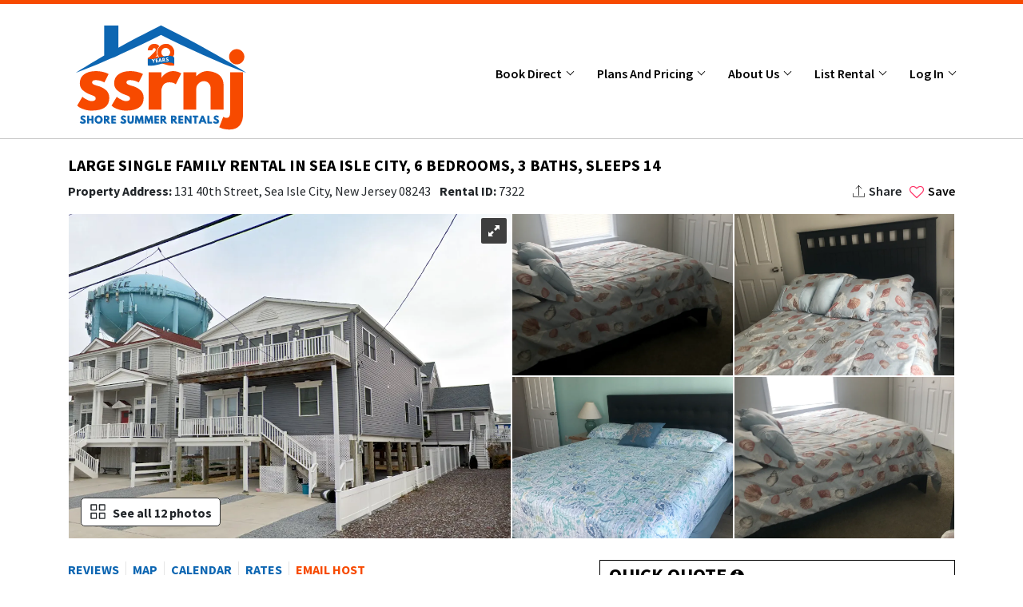

--- FILE ---
content_type: text/html; charset=UTF-8
request_url: https://www.shoresummerrentals.com/listing/7322.html
body_size: 19480
content:
<!DOCTYPE html>
<html class="no-js" lang="en">

<head>
    <title>Large Single Family Rental in Sea Isle City - Sea Isle City, NJ ShoreSummerRentals, www.shoresummerrentals.com
    </title>
    <meta charset="UTF-8">
    <meta http-equiv="x-ua-compatible" content="ie=edge">
    <meta name="viewport" content="width=device-width, initial-scale=1.0" />
    <meta name="author" content="ShoreSummerRentals.com" />
        <meta name="robots" content="index, follow">
        <meta name="google-site-verification" content="wx3iljvLh577riV5jxUjjiEb_RwkhHwzqUCDmiFB5DI" />
<meta name="msvalidate.01" content="47EFC20FC09C82E590149CD34171410B" />        <!-- This function returns the meta tags rel="next"/rel="prev" to improve SEO on results pages. Do not change this line. -->
<meta name="p:domain_verify" content="9c8196212c8d6dff10e26dded0c0d822"/> <!-- THis will verify with Pinterest. Do not change this line. -->
    <meta property="fb:app_id" content="1504892090503760" />
<meta name="title" content="Large Single Family Rental in Sea Isle City - Sea Isle City, NJ" />
<meta name="description" content="131 40th Street, Sea Isle City, NJ, 6 Bedrooms, Sleeps 14, Ocean views, 1 block to beach, Amenities include: WiFi Internet Access, Air Conditioning, Heated, Washer/Dryer, Parking - On Site, No smoking, Book direct with Owner - Book vacation rental 7322 with owner via SSRNJ.com" />
<meta name="keywords" content="Sea Isle City, NJ Vacation Rentals" />
<meta property="og:type" content="website" />
<meta property="og:title" content="Large Single Family Rental in Sea Isle City" />
<meta property="og:updated_time" content="2026-01-31EST12:04:43" />
<meta property="og:description" content="A beautiful large 6 bedroom rental, only 4 year old, 3 bathrooms and a full kitchen on top floor and a 2nd kitchen on first floor. Plenty space for multi family rental. Bring the whole family, sleeps " />
<meta property="og:url" content="https://www.shoresummerrentals.com/listing/7322.html" />
<meta property="og:image" content="https://media.shoresummerrentals.com/7322_photo_298413.png?tr=w-1024&2026-01-31EST12:04:43" />
<meta property="og:image:secure_url" content="https://media.shoresummerrentals.com/7322_photo_298413.png?tr=w-1024&2026-01-31EST12:04:43" /> 
<meta property="og:image:width" content="640"/>
<meta property="og:image:height" content="442"/>
<meta name="twitter:site" content="Shoresummerrentals">
<meta name="twitter:card" content="photo" />
<meta name="twitter:title" content="Large Single Family Rental in Sea Isle City">
<meta name="twitter:description" content="A beautiful large 6 bedroom rental, only 4 year old, 3 bathrooms and a full kitchen on top floor and a 2nd kitchen on first floor. Plenty space for multi family rental. Bring the whole family, sleeps ">
<meta name="twitter:image:src" content="https://media.shoresummerrentals.com/7322_photo_298413.png?tr=w-1024">
                <link rel="stylesheet"
        href="https://fonts.googleapis.com/css?family=Source+Sans+Pro:100,200,300,400,500,600,700,800,900&display=swap" defer>
    <link rel="stylesheet" href="https://use.fontawesome.com/releases/v5.2.0/css/all.css" defer>
    <link rel='stylesheet' href="https://maxcdn.bootstrapcdn.com/font-awesome/4.7.0/css/font-awesome.min.css" defer>
    <link rel="stylesheet" href="https://code.jquery.com/ui/1.12.1/themes/base/jquery-ui.css">
        <link rel="stylesheet" href="/css/compiled/select2.css" />     <link rel="stylesheet"
        href="https://cdnjs.cloudflare.com/ajax/libs/bootstrap-datepicker/1.7.1/css/bootstrap-datepicker.min.css" defer>
    <link rel="stylesheet" href="/build/bootstap-css.css">
    <link rel="stylesheet" href="/build/style-css.css?version=10092025">
    <link rel="stylesheet" href="/build/custom-css.css?version=08112024">
        <link rel="stylesheet" href="/css/compiled/toastr.css" defer/> 
    
<link rel="preload" href="/css/compiled/custom-calendar.css?v=07-06-2023" as="style" onload="this.onload=null;this.rel='stylesheet'">
<link rel="preload" href="/build/pagination-css.css" as="style" onload="this.onload=null;this.rel='stylesheet'">
<link href="https://cdnjs.cloudflare.com/ajax/libs/lightgallery/2.8.1/css/lightgallery.min.css" rel="stylesheet">
<link rel="preload" href="/css/compiled/images-grid.css" as="style" onload="this.onload=null;this.rel='stylesheet'">
<link rel="preload" href="/css/compiled/owl.carousel.css" as="style" onload="this.onload=null;this.rel='stylesheet'"/>
<style>
p.agreetoText{
  display: flex;
    align-items: center;
    flex-wrap: wrap;
    margin: 0;
}
.ghlNote{

}
#quickquoteMobileBtnSection.hidden {
    transform: translateY(100%);
    opacity: 0;
    pointer-events: none;
}
label#agreeToTermsLabel {
    display: inline-block;
    margin-bottom: 0;
    white-space: normal; /* Allow text to wrap */
    word-wrap: break-word;
}
.ratesTable.table-bordered th, .ratesTable.table-bordered td {
    border: 1px solid #ced4da;
        vertical-align: middle;
}

/* Optional: Ensure better spacing for smaller screens */
@media (max-width: 768px) {
    label#agreeToTermsLabel {
        font-size: 14px; /* Adjust font size for smaller screens */
    }
    .ghlNote{
      font-size:14px;
    }
    span.last-line{
      line-height : 1.6;
    }
    .ratesTable.table-bordered{
        width : 820px;
    }
    
}
@media (max-width: 768px) and (orientation: landscape) {
    /* Your landscape-specific styles for mobile devices */
    .ladscapemargin{
      margin-top : 6px;
    }
}

</style>
   <link rel="icon"  href="/build/images/ssr_favicon.png">
              <!-- 
/*
* Shoresummerrentals bat.bing.com js , Google Analytic Google tag manage scripts ,interest Tag 
*/
-->
<!-- 
/*
Google Ads
*/ 
-->
 
<!-- 
/*
 * 1. bat.bing.com is a host for bing ads convertion tracking code. 
 */
 -->
<script>(function (w, d, t, r, u) { var f, n, i; w[u] = w[u] || [], f = function () { var o = { ti: "4020369" }; o.q = w[u], w[u] = new UET(o), w[u].push("pageLoad") }, n = d.createElement(t), n.src = r, n.async = 1,n.defer=1; n.onload = n.onreadystatechange = function () { var s = this.readyState; s && s !== "loaded" && s !== "complete" || (f(), n.onload = n.onreadystatechange = null) }, i = d.getElementsByTagName(t)[0], i.parentNode.insertBefore(n, i) })(window, document, "script", "//bat.bing.com/bat.js", "uetq");
</script>
<noscript><img src="//bat.bing.com/action/0?ti=4020369&Ver=2" height="0" width="0"
        style="display:none; visibility: hidden;" />
</noscript>

<!-- 
/*
* 2. Google Analytic The new tracking code creates a global variable called ga , with a property called q to hold the queue. The name is stored in the global variable GoogleAnalyticsObject so that other code can look up the name used. The new tracking code stores the timestamp of when it was executed in the l property of the ga variable.
*/ -->
<script>
    (function (i, s, o, g, r, a, m) {
    i['GoogleAnalyticsObject'] = r; i[r] = i[r] || function () {
        (i[r].q = i[r].q || []).push(arguments)
    }, i[r].l = 1 * new Date(); a = s.createElement(o),
        m = s.getElementsByTagName(o)[0]; a.async = 1;a.defer = 1; a.src = g; m.parentNode.insertBefore(a, m)
    })(window, document, 'script', 'https://www.google-analytics.com/analytics.js', 'ga');
    ga('create', 'UA-2038260-1', 'auto');
    ga('send', 'pageview');
</script>

<script type="text/javascript">
    (function (a, e, c, f, g, h, b, d) { var k = { ak: "1071362647", cl: "UkK8CKWxq28Q1-Tu_gM", autoreplace: "609-536-9603" }; a[c] = a[c] || function () { (a[c].q = a[c].q || []).push(arguments) }; a[g] || (a[g] = k.ak); b = e.createElement(h); b.async = 1; b.src = "//www.gstatic.com/wcm/loader.js"; d = e.getElementsByTagName(h)[0]; d.parentNode.insertBefore(b, d); a[f] = function (b, d, e) { a[c](2, b, k, d, null, new Date, e) }; a[f]() })(window, document, "_googWcmImpl", "_googWcmGet", "_googWcmAk", "script");
</script>
<!-- 
/* 
 * 3. Pinterest Tag 
	The Pinterest tag is a piece of JavaScript code you put on your website to gather conversion insights and build audiences to target based on actions they've taken on your site.
*/ 
 -->
<script>
    !function (e) {
        if (!window.pintrk) {
        window.pintrk = function () {
            window.pintrk.queue.push(Array.prototype.slice.call(arguments))
        }; var
            n = window.pintrk; n.queue = [], n.version = "3.0"; var
                t = document.createElement("script"); t.async = !0, t.src = e; var
                    r = document.getElementsByTagName("script")[0];
            r.parentNode.insertBefore(t, r)
        }
    }("https://s.pinimg.com/ct/core.js");
    pintrk('load', '2614083706913', { em: '<user_email_address>' });
    pintrk('page');
</script>
<!-- 
/* 
 * 4 Taboola Pixel Code 
  The Taboola Pixel allows you understand the actions people take on your site and to optimize your marketing campaigns towards desired and valuable actions. When visitors on your site perform a certain action, the Taboola Pixel can be activated to report that action.*/
*/
 -->
 <script type='text/javascript'>
    window._tfa = window._tfa || [];
    window._tfa.push({notify: 'event', name: 'page_view', id: 1193288});
    !function (t, f, a, x) {
           if (!document.getElementById(x)) {
              t.async = 1;t.src = a;t.id=x;f.parentNode.insertBefore(t, f);
           }
    }(document.createElement('script'),
    document.getElementsByTagName('script')[0],
    '//cdn.taboola.com/libtrc/unip/1193288/tfa.js',
    'tb_tfa_script');
  </script>

<script>
//calculate the time before calling the function in window.onload
var beforeload = (new Date()).getTime();
</script>
<!-- 
/*
* 5 Google Tag Manager code  
Google Tag Manager provides you with the exact code and instructions for where to add it to your website. The installation code is found along the top navigation, under the Admin option. Then, under the Container Settings, there's an option for “Install Google Tag Manager 
*/ 
-->
<noscript><iframe src="//www.googletagmanager.com/ns.html?id=GTM-NK8G7R"
    height="0" width="0" style="display:none;visibility:hidden"></iframe>
</noscript>
<script>(function(w,d,s,l,i){w[l]=w[l]||[];w[l].push({'gtm.start':
    new Date().getTime(),event:'gtm.js'});var f=d.getElementsByTagName(s)[0],
    j=d.createElement(s),dl=l!='dataLayer'?'&l='+l:'';j.async=true;j.src=
    '//www.googletagmanager.com/gtm.js?id='+i+dl;f.parentNode.insertBefore(j,f);
    })(window,document,'script','dataLayer','GTM-NK8G7R');
</script>


<script>
       // Facebook Pixel Code
       !function (f, b, e, v, n, t, s) {
        if (f.fbq) return; n = f.fbq = function () {
            n.callMethod ?
            n.callMethod.apply(n, arguments) : n.queue.push(arguments)
        }; if (!f._fbq) f._fbq = n;
        n.push = n; n.loaded = !0; n.version = '2.0'; n.queue = []; t = b.createElement(e); t.async = !0;
        t.src = v; s = b.getElementsByTagName(e)[0]; s.parentNode.insertBefore(t, s)
    }(window,
        document, 'script', 'https://connect.facebook.net/en_US/fbevents.js');
    fbq('init', '1583207955239035');
    fbq('track', "PageView");
</script>   </head>

<body data-path="/listing/7322.html"
    class="    property-details mobile-view-header "
    style="padding-top: 0px;">

    <!-- Header start -->
    <div id="headerView">

</div>


    <!-- Header end -->
    <!-- section slider start -->
         <!-- section slider end -->
    <style>
#emailFriendRef {
    display:none;
}
.calendar_next_prev {
            text-align: center;
            margin: 10px 0;
        }
        .calendar_next_prev a {
          color: #212121 !important;
          font-weight: bold;
        }
        .calendar_next_prev .left, .calendar_next_prev .right {
            display: inline-block;
            padding: 0 10px;
        }
        #calendar .ui-datepicker-prev, #calendar .ui-datepicker-next {
            display: none;
        }
        #calendar .ui-datepicker{
              display: flex !important;
              flex-wrap: wrap;
              padding: 0;
              border: none !important;
        }
        #calendar .ui-datepicker td{
          line-height: 25px;
          height: 30px;
        }
        .ui-datepicker-multi .ui-datepicker-group{
          flex: 1;
          float: none;
          margin: 0 0 20px 0;
        }
        #calendar .ui-datepicker-multi .ui-datepicker-group table{
          margin:0
        }
        .proprtyAddressPopUp{
                display: flex;
                    align-items: center;
                    gap:20px;
        }
        @media only screen and (max-width: 767px) {
          #calendar.mt-4{
            margin-top: 0.5rem!important;
          }
          #calendar .ui-datepicker{
            padding : 0.2rem;
          }
        }
</style>
<section class="view-details">
    <div class="container">
        <div id="section1" class="sec-id"></div>
        <div class="view-details-header" id="view-details-header">
            <div class="container">
                <div class="view-details-width-wrapper">
                    	<div class="mb-3">
		<h1 class="heading5 mb-2">
							Large Single Family Rental in Sea Isle City,
						6 Bedrooms,
			3 Baths,
			Sleeps 14
		</h1>
		<div class="view-details-width-wrapper__sub-heading" >
			<h2
				class="detail-property-info">
				<b>Property Address:</b>
				131 40th Street, Sea Isle City, New Jersey 08243
				<strong class="ml-2">Rental ID: </strong>7322 
			</h2>
			<div class="social-icons-set">
				<div class="social-icons-wrap ml-0">
					<span>
						<img width="15" src="/build/images/icon_share.svg" alt="share" title="share">
						Share</span>
					<div class="social-icons">
						<a href="http://www.facebook.com/sharer.php?u=https://www.shoresummerrentals.com/listing/7322.html&amp;t=Large Single Family Rental in Sea Isle City" target="_blank">
							<i class=" fab fa-facebook-square "></i>Share</a>
						<a href="https://twitter.com/intent/tweet?text=Checkout this property I found on @shoresummerrent&url=https://www.shoresummerrentals.com/listing/7322.html">
							<i class=" fab fa-twitter-square "></i>Tweet</a>
						    														<a data-pin-do="buttonPin" data-pin-custom="true" href="https://in.pinterest.com/pin/create/button/?media=https://media.shoresummerrentals.com/7322_photo_298413.png?tr=w-1024&description=Large Single Family Rental in Sea Isle City 6 Bedrooms,
							3 Baths,
							Sleeps 14&url=https://www.shoresummerrentals.com/listing/7322.html"><i class=" fab fa-pinterest-square "></i>Pin</a>
												<a href="javascript:void(0)"  data-toggle="modal" data-target="#EmailfrndModal"><i class="fab fa fa-envelope" ></i>Email Friend</a>
						<a href="javascript:void(0)" class="copyLinkToClipboard" data-link-href="https://www.shoresummerrentals.com/listing/7322.html"><i class="fab fas fa-link" ></i>Copy Link</a>
						<script async defer src="https://platform.twitter.com/widgets.js" charset="utf-8"></script>
						
					</div>
				</div>
				<a href="javascript:void(0);" class="saveToWishList" data-list-id="7322" title="Add to Wish List">
											<i class="fab fa fa-heart-o"></i> Save
										
				</a>
			</div>
		</div>
	</div>
                </div>
            </div>
        </div>
        <div class="row">
            <div class="col-md-12" id="galleryContainer">
                <!-- Load Gallery Template -->
                <div id="gallery1" class="d-none d-md-block"></div>
<div   class="d-block d-md-none carousel slide">
	<div id="imageSliderMobile" class="owl-carousel owl-theme">
					<div class="owlImageFullClick"  data-index="1"> 
				<img class="owl-lazy img-fluid" data-src="https://media.shoresummerrentals.com/7322_photo_298413.png?tr=w-1024??tr=w-550" alt="6 car parking on property">
				<span class="image-count">
					1 / 12
				</span>
			</div>
					<div class="owlImageFullClick"  data-index="2"> 
				<img class="owl-lazy img-fluid" data-src="https://media.shoresummerrentals.com/7322_photo_389859.jpeg?tr=w-1024??tr=w-550" alt="full size bed">
				<span class="image-count">
					2 / 12
				</span>
			</div>
					<div class="owlImageFullClick"  data-index="3"> 
				<img class="owl-lazy img-fluid" data-src="https://media.shoresummerrentals.com/7322_photo_389860.jpeg?tr=w-1024??tr=w-550" alt="Bedroom full size">
				<span class="image-count">
					3 / 12
				</span>
			</div>
					<div class="owlImageFullClick"  data-index="4"> 
				<img class="owl-lazy img-fluid" data-src="https://media.shoresummerrentals.com/7322_photo_389862.jpeg?tr=w-1024??tr=w-550" alt="King bedroom ">
				<span class="image-count">
					4 / 12
				</span>
			</div>
					<div class="owlImageFullClick"  data-index="5"> 
				<img class="owl-lazy img-fluid" data-src="https://media.shoresummerrentals.com/7322_photo_389863.jpeg?tr=w-1024??tr=w-550" alt="queenbed">
				<span class="image-count">
					5 / 12
				</span>
			</div>
					<div class="owlImageFullClick"  data-index="6"> 
				<img class="owl-lazy img-fluid" data-src="https://media.shoresummerrentals.com/7322_photo_389864.jpeg?tr=w-1024??tr=w-550" alt="queen size master with bathroom">
				<span class="image-count">
					6 / 12
				</span>
			</div>
					<div class="owlImageFullClick"  data-index="7"> 
				<img class="owl-lazy img-fluid" data-src="https://media.shoresummerrentals.com/7322_photo_389865.jpeg?tr=w-1024??tr=w-550" alt="upstairs kitchen/2 fridges">
				<span class="image-count">
					7 / 12
				</span>
			</div>
					<div class="owlImageFullClick"  data-index="8"> 
				<img class="owl-lazy img-fluid" data-src="https://media.shoresummerrentals.com/7322_photo_389866.jpeg?tr=w-1024??tr=w-550" alt="queen size bedroom">
				<span class="image-count">
					8 / 12
				</span>
			</div>
					<div class="owlImageFullClick"  data-index="9"> 
				<img class="owl-lazy img-fluid" data-src="https://media.shoresummerrentals.com/7322_photo_389867.jpeg?tr=w-1024??tr=w-550" alt="king size room">
				<span class="image-count">
					9 / 12
				</span>
			</div>
					<div class="owlImageFullClick"  data-index="10"> 
				<img class="owl-lazy img-fluid" data-src="https://media.shoresummerrentals.com/7322_photo_389868.jpeg?tr=w-1024??tr=w-550" alt="Living room ">
				<span class="image-count">
					10 / 12
				</span>
			</div>
					<div class="owlImageFullClick"  data-index="11"> 
				<img class="owl-lazy img-fluid" data-src="https://media.shoresummerrentals.com/7322_photo_389869.jpeg?tr=w-1024??tr=w-550" alt="Living room ">
				<span class="image-count">
					11 / 12
				</span>
			</div>
					<div class="owlImageFullClick"  data-index="12"> 
				<img class="owl-lazy img-fluid" data-src="https://media.shoresummerrentals.com/7322_photo_389870.jpeg?tr=w-1024??tr=w-550" alt="Family room /kitchen down stairs">
				<span class="image-count">
					12 / 12
				</span>
			</div>
			</div>
</div>            </div>
            <div class="col-md-12" id="overview-content"></div>
            <div class="col-md-7">
                <div id="listingMenuItems-wrapper" class="same-display">
                    <div  id="listingMenuItems" class="container">
   
            <a class="active " role="button" id="menuReview" aria-pressed="true" href="#reviews">REVIEWS</a>
    <a class="active reviewRateModel" role="button" id="menuWriteReview" data-toggle="modal" href="javascript:void(0);" data-target="#rateModal" data-list-id="7322" style="display:none;">WRITE REVIEW</a>
    <a class="active" role="button" aria-pressed="true" id="loadMapInPopUp" href="javascript:void(0);">MAP</a>
    <a class="active" role="button" aria-pressed="true" href="#section5">CALENDAR</a>
    <a class="active" role="button" id="menuRates" aria-pressed="true" href="#section6">RATES</a>
    <a class="active text-orange sectionRef emailContactClick" role="button" aria-pressed="true"  href="#section7">EMAIL HOST</a>
</div>

                </div>
                <div class="row">
    <div class=" col-12 overview ">
        <div class="same-display">
            <h3>GENERAL INFORMATION</h3>
            <!-- <a href=""><strong> 'detail.download_pdf'|trans </strong></a> -->
        </div>

        <p> <b>Property Address:</b>
            131 40th Street, Sea Isle City, New Jersey 08243<br>
            <b>Development Name:</b>
            N/A
            <br>
            <b>Rental ID:</b> 7322<br>
            <b>Listing Level:</b> Gold                                                                        <img id="element" width="15" src="/build/images/icon.svg" data-toggle="tooltip" title="This is the membership package the owner purchased, not a listing rating."></h1><br>
        </p>
        <p>
            <div class="row">
                <div class="col-sm-12">
                    <ul class="column-list">
                        <li><b>Bedrooms:</b>
                            6 </li>
                        <li><b>Bathrooms:</b>
                            3 </li>
                        <li><b>Sleeps:</b>
                            14 </li>
                        <li><b>Type:</b>
                            Single Family</li>
                        <li><b>Views:</b>
                                                                                                                                                                                                                                                Ocean
                                
                        </li>
                        <li><b>Distance to Beach:</b>
                            1 block
                        </li>
                                                                        	                        															
						                        <li data-amenenityid = "31"><b>Pool - Shared:</b> No </li>
                                                	                        															
						                        <li data-amenenityid = "88"><b>Pool - Private:</b> No </li>
                                                	                        	
							
														
							
						                        <li data-amenenityid = "77"><b>Pets Permitted:</b> Yes </li>
                                                	                        	
							
														
							
						                        <li data-amenenityid = "61"><b>Parking - On Site:</b> Yes </li>
                                                	                        															
						                        <li data-amenenityid = "64"><b>Elevator:</b> No </li>
                                                	                        															
						                        <li data-amenenityid = "84"><b>Wheelchair Access:</b> No </li>
                                                	                        															
						                        <li data-amenenityid = "58"><b>Boat Slip:</b> No </li>
                                                	                        	
							
														
							
						                        <li data-amenenityid = "27"><b>Outside Shower:</b> Yes </li>
                                                	                        	
							
														
							
						                        <li data-amenenityid = "19"><b>Outdoor Grill:</b> Yes </li>
                                                	                        	
							
														
							
						                        <li data-amenenityid = "47"><b>Beach Caddy:</b> Yes </li>
                                                	                        	
							
														
							
						                        <li data-amenenityid = "48"><b>Beach Chairs:</b> Yes </li>
                                                	                        	
							
														
							
						                        <li data-amenenityid = "49"><b>Beach Umbrella:</b> Yes </li>
                                                	                        															
						                        <li data-amenenityid = "52"><b>Bicycles:</b> No </li>
                                                	                        	
							
														
							
						                        <li data-amenenityid = "67"><b>Garage:</b> Yes </li>
                                                                    </ul>
                </div>
                <!-- { if featuredFeatures|length > 0 }
                <div class="col-sm-4 col-xs-6">
                    <ul>
                        { for feature in featuredFeatures }
                        <li><b>  feature.vName :</b> Yes</li>
                        { endfor }
                    </ul>
                </div>
                { endif }	 -->
            </div>
        </p>
        <hr>   
    </div>

</div>                                  <div class="row">
                      <div class="col-12 about-property">
                          <span class="subtitle">Property Description</span>
                          <p>A beautiful large 6 bedroom rental, only 4 year old, 3 bathrooms and a full kitchen on top floor and a 2nd kitchen on first floor. Plenty space for multi family rental. Bring the whole family, sleeps 15. First floor 2 bedrooms and large family room with full size refrigerator. Many families rent together with 2 floors each fully equipped. Just bring your sheets and paper products also towels. I have june 27-july 11 2 week special ovet 4th of July or just want one week is fine. Also have April may at great pricing. <br />
There is picnic table, grill under house. <br />
Downtown and walking distance to everything. Ocean views from decks. Central air for each floor. Great location!!!
                          </p>
                      </div>
                  </div>
                  <hr> 
                                                  <div class=" col-12 mb-3 with-background ">
                      <p><b>Amenities :</b></p>
                      <div class="row">
                                                    <div class="col-md-4">
                              <ul>
                                  <li>Air Conditioning</li>
                              </ul>
                          </div>
                                                    <div class="col-md-4">
                              <ul>
                                  <li>Alarm Clock</li>
                              </ul>
                          </div>
                                                    <div class="col-md-4">
                              <ul>
                                  <li>Beach Caddy</li>
                              </ul>
                          </div>
                                                    <div class="col-md-4">
                              <ul>
                                  <li>Beach Chairs</li>
                              </ul>
                          </div>
                                                    <div class="col-md-4">
                              <ul>
                                  <li>Beach Toys</li>
                              </ul>
                          </div>
                                                    <div class="col-md-4">
                              <ul>
                                  <li>Beach Umbrella</li>
                              </ul>
                          </div>
                                                    <div class="col-md-4">
                              <ul>
                                  <li>Blender</li>
                              </ul>
                          </div>
                                                    <div class="col-md-4">
                              <ul>
                                  <li>Blu Ray Player</li>
                              </ul>
                          </div>
                                                    <div class="col-md-4">
                              <ul>
                                  <li>Bluetooth Speaker</li>
                              </ul>
                          </div>
                                                    <div class="col-md-4">
                              <ul>
                                  <li>Boogie Board</li>
                              </ul>
                          </div>
                                                    <div class="col-md-4">
                              <ul>
                                  <li>Books/Games</li>
                              </ul>
                          </div>
                                                    <div class="col-md-4">
                              <ul>
                                  <li>Cable TV</li>
                              </ul>
                          </div>
                                                    <div class="col-md-4">
                              <ul>
                                  <li>CD Player</li>
                              </ul>
                          </div>
                                                    <div class="col-md-4">
                              <ul>
                                  <li>Ceiling Fans</li>
                              </ul>
                          </div>
                                                    <div class="col-md-4">
                              <ul>
                                  <li>Coffee Maker - Drip</li>
                              </ul>
                          </div>
                                                    <div class="col-md-4">
                              <ul>
                                  <li>Coffee Maker - Keurig</li>
                              </ul>
                          </div>
                                                    <div class="col-md-4">
                              <ul>
                                  <li>Cooking Range</li>
                              </ul>
                          </div>
                                                    <div class="col-md-4">
                              <ul>
                                  <li>Cookware</li>
                              </ul>
                          </div>
                                                    <div class="col-md-4">
                              <ul>
                                  <li>Cooler</li>
                              </ul>
                          </div>
                                                    <div class="col-md-4">
                              <ul>
                                  <li>Crib</li>
                              </ul>
                          </div>
                                                    <div class="col-md-4">
                              <ul>
                                  <li>Deck/Balcony</li>
                              </ul>
                          </div>
                                                    <div class="col-md-4">
                              <ul>
                                  <li>Dining Area</li>
                              </ul>
                          </div>
                                                    <div class="col-md-4">
                              <ul>
                                  <li>Dishes/Utensils</li>
                              </ul>
                          </div>
                                                    <div class="col-md-4">
                              <ul>
                                  <li>Dishwasher</li>
                              </ul>
                          </div>
                                                    <div class="col-md-4">
                              <ul>
                                  <li>DVD Player</li>
                              </ul>
                          </div>
                                                    <div class="col-md-4">
                              <ul>
                                  <li>Eat-In Kitchen</li>
                              </ul>
                          </div>
                                                    <div class="col-md-4">
                              <ul>
                                  <li>Family Room</li>
                              </ul>
                          </div>
                                                    <div class="col-md-4">
                              <ul>
                                  <li>Full Kitchen</li>
                              </ul>
                          </div>
                                                    <div class="col-md-4">
                              <ul>
                                  <li>Garage</li>
                              </ul>
                          </div>
                                                    <div class="col-md-4">
                              <ul>
                                  <li>Hair Dryer</li>
                              </ul>
                          </div>
                                                    <div class="col-md-4">
                              <ul>
                                  <li>Heated</li>
                              </ul>
                          </div>
                                                    <div class="col-md-4">
                              <ul>
                                  <li>Ice Maker</li>
                              </ul>
                          </div>
                                                    <div class="col-md-4">
                              <ul>
                                  <li>Iron and Board</li>
                              </ul>
                          </div>
                                                    <div class="col-md-4">
                              <ul>
                                  <li>Kitchenette</li>
                              </ul>
                          </div>
                                                    <div class="col-md-4">
                              <ul>
                                  <li>Living Room</li>
                              </ul>
                          </div>
                                                    <div class="col-md-4">
                              <ul>
                                  <li>Microwave</li>
                              </ul>
                          </div>
                                                    <div class="col-md-4">
                              <ul>
                                  <li>Outdoor Furniture</li>
                              </ul>
                          </div>
                                                    <div class="col-md-4">
                              <ul>
                                  <li>Outdoor Grill</li>
                              </ul>
                          </div>
                                                    <div class="col-md-4">
                              <ul>
                                  <li>Outside Shower</li>
                              </ul>
                          </div>
                                                    <div class="col-md-4">
                              <ul>
                                  <li>Oven</li>
                              </ul>
                          </div>
                                                    <div class="col-md-4">
                              <ul>
                                  <li>Pack and Play</li>
                              </ul>
                          </div>
                                                    <div class="col-md-4">
                              <ul>
                                  <li>Parking - On Site</li>
                              </ul>
                          </div>
                                                    <div class="col-md-4">
                              <ul>
                                  <li>Patio/Porch</li>
                              </ul>
                          </div>
                                                    <div class="col-md-4">
                              <ul>
                                  <li>Pets Permitted</li>
                              </ul>
                          </div>
                                                    <div class="col-md-4">
                              <ul>
                                  <li>Radio</li>
                              </ul>
                          </div>
                                                    <div class="col-md-4">
                              <ul>
                                  <li>Refrigerator/Freezer</li>
                              </ul>
                          </div>
                                                    <div class="col-md-4">
                              <ul>
                                  <li>Smoking Not Permitted</li>
                              </ul>
                          </div>
                                                    <div class="col-md-4">
                              <ul>
                                  <li>Television</li>
                              </ul>
                          </div>
                                                    <div class="col-md-4">
                              <ul>
                                  <li>Toaster</li>
                              </ul>
                          </div>
                                                    <div class="col-md-4">
                              <ul>
                                  <li>Toaster Oven</li>
                              </ul>
                          </div>
                                                    <div class="col-md-4">
                              <ul>
                                  <li>Vacuum</li>
                              </ul>
                          </div>
                                                    <div class="col-md-4">
                              <ul>
                                  <li>VCR</li>
                              </ul>
                          </div>
                                                    <div class="col-md-4">
                              <ul>
                                  <li>Washer/Dryer</li>
                              </ul>
                          </div>
                                                    <div class="col-md-4">
                              <ul>
                                  <li>WiFi Internet Access</li>
                              </ul>
                          </div>
                                                </div>
                  </div>
                  <hr>
                                                    <div class="row">
                        <div class="col-12 ml-3 mr-xs-none">
                            <p><b>Bedding Sizes:</b> 3 queens, 1 king, 2full and 1 twin</p>
                        </div>
                    </div>
                
                                    <div class="col-12 with-background mb-3">
                        <p><b>Activities:</b></p>
                        <div class="row">
                                                            <div class="col-md-4">
                                    <ul>
                                        <li>Basketball Court</li>
                                    </ul>
                                </div>
                                                            <div class="col-md-4">
                                    <ul>
                                        <li>Bay Fishing</li>
                                    </ul>
                                </div>
                                                            <div class="col-md-4">
                                    <ul>
                                        <li>Beachcombing</li>
                                    </ul>
                                </div>
                                                            <div class="col-md-4">
                                    <ul>
                                        <li>Bicycling</li>
                                    </ul>
                                </div>
                                                            <div class="col-md-4">
                                    <ul>
                                        <li>Bike Rentals</li>
                                    </ul>
                                </div>
                                                            <div class="col-md-4">
                                    <ul>
                                        <li>Boat Rentals</li>
                                    </ul>
                                </div>
                                                            <div class="col-md-4">
                                    <ul>
                                        <li>Boating</li>
                                    </ul>
                                </div>
                                                            <div class="col-md-4">
                                    <ul>
                                        <li>Churches</li>
                                    </ul>
                                </div>
                                                            <div class="col-md-4">
                                    <ul>
                                        <li>Deepsea Fishing</li>
                                    </ul>
                                </div>
                                                            <div class="col-md-4">
                                    <ul>
                                        <li>Fishing</li>
                                    </ul>
                                </div>
                                                            <div class="col-md-4">
                                    <ul>
                                        <li>Fitness Center</li>
                                    </ul>
                                </div>
                                                            <div class="col-md-4">
                                    <ul>
                                        <li>Health/Beauty Spa</li>
                                    </ul>
                                </div>
                                                            <div class="col-md-4">
                                    <ul>
                                        <li>Jet Skiing</li>
                                    </ul>
                                </div>
                                                            <div class="col-md-4">
                                    <ul>
                                        <li>Kayaking</li>
                                    </ul>
                                </div>
                                                            <div class="col-md-4">
                                    <ul>
                                        <li>Live Theater</li>
                                    </ul>
                                </div>
                                                            <div class="col-md-4">
                                    <ul>
                                        <li>Marina</li>
                                    </ul>
                                </div>
                                                            <div class="col-md-4">
                                    <ul>
                                        <li>Miniature Golf</li>
                                    </ul>
                                </div>
                                                            <div class="col-md-4">
                                    <ul>
                                        <li>Parasailing</li>
                                    </ul>
                                </div>
                                                            <div class="col-md-4">
                                    <ul>
                                        <li>Playground</li>
                                    </ul>
                                </div>
                                                            <div class="col-md-4">
                                    <ul>
                                        <li>Recreation Center</li>
                                    </ul>
                                </div>
                                                            <div class="col-md-4">
                                    <ul>
                                        <li>Restaurants</li>
                                    </ul>
                                </div>
                                                            <div class="col-md-4">
                                    <ul>
                                        <li>Sailing</li>
                                    </ul>
                                </div>
                                                            <div class="col-md-4">
                                    <ul>
                                        <li>Shopping</li>
                                    </ul>
                                </div>
                                                            <div class="col-md-4">
                                    <ul>
                                        <li>Sightseeing</li>
                                    </ul>
                                </div>
                                                            <div class="col-md-4">
                                    <ul>
                                        <li>Surf Fishing</li>
                                    </ul>
                                </div>
                                                            <div class="col-md-4">
                                    <ul>
                                        <li>Surfing</li>
                                    </ul>
                                </div>
                                                            <div class="col-md-4">
                                    <ul>
                                        <li>Swimming</li>
                                    </ul>
                                </div>
                                                            <div class="col-md-4">
                                    <ul>
                                        <li>Tennis</li>
                                    </ul>
                                </div>
                                                            <div class="col-md-4">
                                    <ul>
                                        <li>Walking</li>
                                    </ul>
                                </div>
                                                            <div class="col-md-4">
                                    <ul>
                                        <li>Water Tubing</li>
                                    </ul>
                                </div>
                                                            <div class="col-md-4">
                                    <ul>
                                        <li>Wildlife Viewing</li>
                                    </ul>
                                </div>
                                                            <div class="col-md-4">
                                    <ul>
                                        <li>Zoo</li>
                                    </ul>
                                </div>
                                                    </div>
                    </div>
                
                                    <div class="row mt-3">
                        <div class="col-12">
                            <div class="row">
                                <div class="col-md-4">
                                    <p><b>Airport Information:</b></p>
                                </div>
                                <div class="col-md-4">
                                    <p><b>Distance:</b> 20 Miles</p>
                                </div>
                                <div class="col-md-4">
                                    <p><b>Abbreviation:</b> ac</p>
                                </div>
                            </div>
                            <hr>
                        </div>
                    </div>
                
                                <div class="row">
                    <div class="col-12" id="listingReviewContainer">
                        <div id="reviews" class="sec-id"></div>
                                                <div class="d-lg-flex justify-content-between">
                            <div>
                                <h3>GUEST REVIEWS</h3>
                            </div>
                            <div>
                                <div class="d-flex  mb-2">
                                         <div class="mr-1">
                                        4.7/5
                                </div>
                                                                <div class="rate-stars">
                                    <div class="stars-rating mr-2">
                                                                                <div class="rate-4-5" data-rv="4.7" data-rvn="5" data-rl="4">
                                        </div>
                                                                            </div>
                                </div>
                                                                <div class="mr-2">|
                                    <a href="javascript:void(0);" class="ml-1" id="scrollToReviews">3 Reviews</a>
                                </div>
                                                                <div>
                                    |
                                    <a href="javascript:void(0);" id="" class="reviewRateModel ml-1" data-toggle="modal" data-target="#rateModal" data-list-id="7322">Write Review</a>
                                </div>
                            </div>
                        </div>
                    </div>
                                        <div id="listingReviewsSection"></div>
                    <div id="listingReviewsSectionPagination"></div>
                    <hr>
                </div>
            </div>

            <div class="row">
                <div class="col-12 availability">
                    <div id="section5" class="sec-id">
                    </div>
                    <h3>CALENDAR</h3>
                    <div class="same-display">
                      <ul class="col-sm-12">
                          <li><strong>Color Key:</strong></li>&nbsp;
                          <li class="available">
                              <span>&nbsp;</span> Available
                          </li>
                          <li class="booked">
                              <span>&nbsp;</span> Booked
                          </li>
                          <li class="pendingBooking">
                              <span>&nbsp;</span> Pending
                          </li>
                          <li class="noRates">
                              <span>&nbsp;</span> No Rates
                          </li>
                      </ul>
                  </div>
                                        <div>
                          <strong>Calendar Last Updated:</strong> 01/12/2026
                      </div>
                   
                                      <div class="calendar_next_prev">
                        <div class="d-flex justify-content-between">
                            <div>
                                <div class="left">
                                    <a href="#" class="calendar_prev2">« Prev</a>
                                </div>
                            </div>
                            <div>
                                <div class="right">
                                    <a href="#" class="calendar_next2">Next »</a>
                                </div>
                            </div>
                        </div>
                    </div>
                    <div id="calendar" class="mt-2">
                    </div>
                    <div class="calendar_next_prev">
                        <div class="d-flex justify-content-between">
                            <div>
                                <div class="left">
                                    <a href="#" class="calendar_prev2">« Prev</a>
                                </div>
                            </div>
                            <div>
                                <div class="right">
                                    <a href="#" class="calendar_next2">Next »</a>
                                </div>
                            </div>
                        </div>
                    </div>
                    <hr>
                </div>
            </div>
            <div class="row">
                <div class="col-12 rates " id="rateSectionContainer">                </div>
            </div>
            <div class="row">
                <div class="col-12 contact-info">
                                         <h3 class="mb-3">CONTACT INFO</h3>
                    <div class="row mb-4 ">
                                                <div class="col-md-2 col-3 ">
                            <img src="https://www.shoresummerrentals.com//uploads/profile/5710_profile_15dd847132e059254fc871ced1fde6c6.jpeg" alt="" class="rounded-circle img-fluid" width="80" height="80">
                        </div>
                                                <div class="col-xs-9 col-9 name">
                            <strong>Verified Host
                </strong>
                            <h3 class="text-orange">
                  Roberta Frullo
                </h3>
                        </div>
                    </div>
                                        <p class=" mt-2">
                        <strong>Rental ID:
              </strong> 7322
                    </p>
                                        <p>This listing was first published here on 05/24/2016.
                    </p>
                                        <p>
                        <strong>Calendar Last Updated:
              </strong> 01/12/2026
                    </p>
                                        <hr>
                </div>
                <div class="col-12">
                    <div class="Email Contact ">
                        <div class="sec-id" id="section7">
                        </div>
                        <h3 class="mb-3">Email Contact</h3>
                        <div class="col-sm-10 with-background">
                            <div id="listingInquiryForm"></div>
                        </div>
                    </div>
                </div>
            </div>
        </div>
        <div class="col-md-5 rightSidebar">
            <div class="details-right">
                <div class="details-right-wrap  pt-0">
                    <div class="row">
                        <div class="col-12 pl-2 pr-2 pt-1 title-quick-quote">
                            <div class="price pl-2 pr-2 " id="">
                                <h3 class="mb-0" id="QuickQupteRightSideBarArea">Quick Quote
                                <small>
                                <i data-toggle="tooltip" class="fa fa-info-circle" title="Quick Quotes are an estimated price for the rental period you selected and may not include optional fees. After submitting your booking request the owner/manager will provide a detailed quote for your rental request.">
                                </i>
                                </small>
                                </h3>
                            </div>
                           <div class="row col-12 m-0 mt-2">
                                <div class="text-danger pr-2">🔥</div>
                                <div class="col-sm-11 pr-0 pl-0">65 people considered this rental this week.</div>
                        </div>
                         <div class="row col-12 m-0 mt-2">
                            <div class="availability mb-0">
                                <div class="same-display">
                                    <ul class="col-sm-12 mb-0">
                                        <li class="available"> <span>&nbsp;                        </span> Available                                        </li>
                                        <li class="booked">                                            <span>&nbsp;                        </span> Booked                                        </li>
                                        <li class="pendingBooking mr-2">                                            <span>&nbsp;                        </span> Pending                                        </li>
                                        <li class="noRates">                                            <span>&nbsp;                        </span> No Rates                                        </li>
                                    </ul>
                                </div>
                            </div>
                            
                        </div>  
                          <hr> 
                        </div>
                         
                        <div class="col-12 d-flex pl-2 pr-2">
                            
                            <div class="col-4 pl-2 pr-2">
                                <div class="form-group mb-1">
                                    <label class="mb-1">Arrive
                                    </label>
                                    <input type="text" name="checkin" id="checkin" value="" class="form-control useFontAwesomeFamily" placeholder="&#xf073; &nbsp; " />
                                </div>
                            </div>
                            <div class="col-4  pl-2 pr-2">
                                <div class="form-group mb-1">
                                    <label class="mb-1">Depart
                                    </label>
                                    <input type="text" name="checkout" id="checkout" value="" class="form-control useFontAwesomeFamily" placeholder="&#xf073; &nbsp;" />
                                </div>
                            </div>
                            <div class="col-4 pl-2 pr-2">
                                <div class="form-group mb-1">
                                    <label class="mb-1">Guests
                                    </label>
                                    <!-- <input type="number" class="form-control" placeholder=" " value="1" name="" /> -->
                                    <select class="form-control" id="numberOfGuest">
                                                                                <option value="1">1 
                                        </option>
                                                                                <option value="2">2 
                                        </option>
                                                                                <option value="3">3 
                                        </option>
                                                                                <option value="4">4 
                                        </option>
                                                                                <option value="5">5 
                                        </option>
                                                                                <option value="6">6 
                                        </option>
                                                                                <option value="7">7 
                                        </option>
                                                                                <option value="8">8 
                                        </option>
                                                                                <option value="9">9 
                                        </option>
                                                                                <option value="10">10 
                                        </option>
                                                                                <option value="11">11 
                                        </option>
                                                                                <option value="12">12 
                                        </option>
                                                                                <option value="13">13 
                                        </option>
                                                                                <option value="14">14 
                                        </option>
                                                                                <option value="15">15 
                                        </option>
                                                                                <option value="16">16 
                                        </option>
                                                                                <option value="17">17 
                                        </option>
                                                                                <option value="18">18 
                                        </option>
                                                                                <option value="19">19 
                                        </option>
                                                                                <option value="20">20  or greater
                                        </option>
                                                                            </select>
                                </div>
                            </div>
                        </div>
                                                <div class="col-12 mt-2">
                            <strong>Calendar Last Updated:
                </strong> 01/12/2026
                        </div>
                         
                        <div id="loadingRateText" class="d-none col-12 text-center">
                            <i class="fa fa-spin fa-spinner">
                </i> Loading Rates...
                        </div>
                        <div id="errorBlock" class="d-none col-12 text-center mt-2">
                            <div class="alert alert-warning pl-1 pr-1">
                                <p id="errorMessage" class="m-0">
                                </p>
                            </div>
                        </div>
                        <div id="calulatedRateDesc" class="d-none col-12">
                            <div class="section-rate">
                                <div>
                                    <strong>Number of Guests:
                    </strong>
                                </div>
                                <div id="totalGuests">-
                                </div>
                            </div>
                            <div class="section-rate">
                                <div>
                                    <strong>Duration:
                    </strong>
                                </div>
                                <div id="duration">-
                                </div>
                            </div>
                            <div class="section-rate">
                                <div>
                                    <b>Total:
                    </b>
                                </div>
                                <div id="totalAmount">
                                    <b>-
                    </b>
                                </div>
                            </div>
                            <div class="section-rate">
                                <div>
                                    <b>
                    </b>
                                </div>
                                <div>
                                    <a href="#" data-toggle="modal" data-target="#viewDetails_Modal">
                                        <strong>View
                        Breakdown
                      </strong>
                                    </a>
                                </div>
                            </div>
                        </div>
                        <div class="col-12 mt-2">
                            <a href="javascript:void(0);" class="btn btn-success mb-2 wth-100" id="getQuote">
                 Submit For Quote
                </a>
                        </div>
                        <div class="col-12 d-flex justify-content-between mb-2">
                            <a href="#section7" class="btn btn-orange w-100 emailToContact emailContactClick">
                  EMAIL HOST
                </a>
                        </div>
                        <div class="col-12 d-flex justify-content-between mb-2">
                                                     <a href="//www.shoresummerrentals.com/account-5710" class="btn btn-primary w-100 ">All rentals by this host</a>                          </div>   
                    </div>
                    <div class="col-12 d-flex justify-content-center mb-2">
                             <div class="mr-1">
                            4.7/5
                    </div>
                                        <div class="rate-stars">
                        <div class="stars-rating mr-2">
                                                        <div class="rate-4-5" data-rv="4.7" data-rvn="5" data-rl="4">
                            </div>
                                                    </div>
                    </div>
                                        <div class="mr-2">|<a href="javascript:void(0);" class="ml-1" id="scrollToReviews">3
                  Reviews</a>
                    </div>
                                        <div>|<a href="javascript:void(0);" id="reviewRateModel" class="ml-1 reviewRateModel" data-toggle="modal" data-target="#rateModal" data-list-id="7322">Write Review
                </a></div>
                </div>
                <div class='col-12 text-center'>
                    Rental ID : 7322
                </div>
            </div>
        </div>
    </div>

    <div class="QuickQuoteModal row" id="quickquoteMobileBtnSection">
        <a href="javascript:void(0)" class="btn btn-green w-100" id="quickQuoteMobileBtn" data-toggle="modal" data-target="#QuickQuoteModal">
        Request to Book
        </a>
                 <a href="//www.shoresummerrentals.com/account-5710" class="mt-2">
            All rentals by this host
        </a>
            </div>
    <div class="modal" id="rateModal">
        <div class="modal-dialog modal-lg">
            <div class="modal-content">
                <!-- Modal Header -->
                <div id="postListingReviewForm">
                </div>
            </div>
        </div>
    </div>
    <div class="modal" id="EmailfrndModal">
        <div class="modal-dialog modal-lg">
            <div class="modal-content">
                <!-- Modal Header -->
                <div class="modal-header">
                    <div class="modal-title heading5">Large Single Family Rental in Sea Isle City
                    </div>
                    <button type="button" class="close" data-dismiss="modal">&times;
                    </button>
                </div>
                <!-- Modal body -->
                <div class="modal-body">
                    <div class="">
                        <p>
                            <strong>Send info about this vacation rental to a friend
            </strong>
                        </p>
                    </div>
                    <div id="emailToFriendForm">
                    </div>
                </div>
            </div>
        </div>
    </div>

    <div class="modal" id="QuickQuoteModal">
        <div class="modal-dialog modal-lg">
            <div class="modal-content">
                <div class="modal-header">
                    <h5>Quick Quote 
          <small>
            <i data-toggle="tooltip" class="fa fa-info-circle" title="Quick Quotes are an estimated price for the rental period you selected and may not include optional fees. After submitting your booking request the owner/manager will provide a detailed quote for your rental request.">
            </i>
          </small>
        </h5>

                
                    <button type="button" class="close" data-dismiss="modal">&times;
                    </button>
                </div>
                <!-- Modal body -->
                <div class="modal-body">
                <div class="">
                        <div class="mb-2">🔥 &nbsp; 65 people considered this rental this week.</div>
                </div>
                    <div class="availability">
                        <strong>Color Key:</strong>
                        <div class="same-display">
                            <ul class="col-sm-12 mb-0">
                                <li class="available">                                    <span>&nbsp;                </span> Available                                </li>
                                <li class="booked">                                    <span>&nbsp;                </span> Booked                                </li>
                                <li class="pendingBooking">                                    <span>&nbsp;                </span> Pending
                                </li>
                                <li class="noRates">
                                    <span>&nbsp;
                </span> No Rates 
                                </li>
                            </ul>
                        </div>
                    </div>
                    <hr>
                    <div id="QuickQuoteHtml">
                    </div>
                </div>
            </div>
        </div>
    </div>
    <div class="modal" id="loadMapModal">
        <div class="modal-dialog modal-lg">
            <div class="modal-content">
                <div class="modal-header">
                    <h5>Map
        </h5>
                    <button type="button" class="close" data-dismiss="modal">&times;
                    </button>
                </div>
                <!-- Modal body -->
                <div class="modal-body">
                    <div id="loadMapModalHTML">
                    </div>
                </div>
            </div>
        </div>
    </div>
    <div class="modal" id="viewDetails_Modal">
        <div class="modal-dialog">
            <div class="modal-content">
                <!-- Modal Header -->

                <!-- Modal body -->
                <div class="modal-body">
                    <button type="button" class="close" data-dismiss="modal">&times;
                    </button>
                    <h3 class="modal-title">PRICING BREAKDOWN</h3>
                    <div>Rental ID : 7322</div>
                    <div>131 40th Street </div>
                    <div>Sea Isle City, New Jersey</div>
                                        <div class="d-flex">
                            <div class="mr-1">
                            4.7/5
                    </div>
                    <div class="rate-stars">
                        <div class="stars-rating mr-2">
                            <div class="rate-4-5" data-rv="4.7" data-rvn="5" data-rl="4">
                            </div>
                        </div>
                    </div>
                    <div class="mr-2">(3)</div>
                </div>
                                <hr>
                <div id="priceInfoInDetail">
                </div>
                <p>
                    <i class="fa fa-info-circle">
          </i> Quick Quotes are an estimated price for the rental period you selected and may not include optional fees. After submitting your booking request the owner/manager will provide a detailed quote for your rental request.
                </p>
                <hr>
                <div class="text-right">
                    <button type="button" class="btn btn-danger" data-dismiss="modal">Close</button>
                </div>
            </div>
        </div>
    </div>
    </div>

    <div class="modal" id="emailContactMessageLimitError">
        <div class="modal-dialog modal-lg">
            <div class="modal-content">
                <!-- Modal body -->
                <div class="modal-body text-danger text-center">
                    <p class="pb-0">
                        You have reached the maximum character limit of 500.
                    </p>
                    <button type="button" class="btn btn-danger" data-dismiss="modal">Close
                    </button>
                </div>
            </div>
        </div>
    </div>
    
    </div>
    <div id="popUp-heading" style="display:none;">
        <div class="layout-action-bar-container-desktop">
            <div class="styles__StyledActionBarContainer-fshdp-8-106-0__sc-m5pac2-0 cHtOgn">
                <nav data-testid="desktop-action-bar" class="sc-jWOkvS bBZSsh">
                    <div class="proprtyAddressPopUp">
                        <div>
                            <span class="sc-lgholE kqdfmt">
                            <button tabindex="0" class="StyledTextButton-c11n-8-106-0__sc-1nwmfqo-0 gRGlxq sc-gXnjX RlnWv"  data-close="modal">
                                <span class="TextButtonIcon-c11n-8-106-0__sc-1penltx-0 jfMCmf">
                                <svg viewBox="0 0 32 32" aria-hidden="true" data-testid="chevron left" class="Icon-c11n-8-106-0__sc-13llmml-0 jlvLun IconChevronLeftOutline-c11n-8-106-0__sc-hujn6u-0 hhaKKS" focusable="false" role="img">
                                    <path stroke="none" d="M29.7 8.8a1 1 0 00-1.4 0L16 21 3.7 8.8a1 1 0 00-1.4 0 1 1 0 000 1.4l13 13a1 1 0 001.4 0l13-13a1 1 0 000-1.4z"></path>
                                </svg>
                                </span>
                                                            </button>
                            </span>
                        </div>
                        <span class="propertydetail"><b>Rental ID:</b> 7322</span>
                        <span class="propertydetail"><b>Address:</b> 131 40th Street, Sea Isle City</span>
                       
                    </div>
                    <span class="sc-bATJPV ewJhNw">
                        <div class="Spacer-c11n-8-106-0__sc-17suqs2-0 sc-jZatrU eBXnnb">
                            <a href="javascript:void(0);" class="saveToWishList" data-list-id="7322" title="Add to Wish List" style="color:#212529;">
                                <span class="sc-ckLdoV cydcdi" role="button" tabindex="0">
                                    <svg viewBox="0 0 32 32" aria-hidden="true" data-testid="outline-heart" focusable="false" role="img" class="Icon-c11n-8-106-0__sc-13llmml-0 jlvLun">
                                    <path stroke="none" d="M27.66 6.19a7.85 7.85 0 00-11 .13L16 7l-.65-.66a7.85 7.85 0 00-11-.13 8.23 8.23 0 00.09 11.59l.42.42L15.29 28.7a1 1 0 001.42 0l10.44-10.5.42-.42a8.23 8.23 0 00.09-11.59zm-1.42 10.06l-.52.52L16 26.55l-9.72-9.78-.52-.52A6.15 6.15 0 014 13.19a5.91 5.91 0 011.62-5.43 5.81 5.81 0 014.67-1.71 6 6 0 013.78 1.87l.5.5 1.08 1.08a.5.5 0 00.7 0l1.08-1.08.5-.5a6 6 0 013.78-1.87 5.81 5.81 0 014.67 1.71A5.91 5.91 0 0128 13.19a6.15 6.15 0 01-1.76 3.06z"></path>
                                    </svg>
                                    <div data-testid="save-label" class="Spacer-c11n-8-106-0__sc-17suqs2-0 ClRDZ">Save</div>
                                </span>
                            </a> 
                        </div>
                        <div class="Spacer-c11n-8-106-0__sc-17suqs2-0 sc-jZatrU eBXnnb view-details">
                            <div class="social-icons-set">
                                <div class="social-icons-wrap ml-0">
                                    <span class="sc-kIRMQU cydcdi">
                                        <svg viewBox="0 0 32 32" aria-hidden="true" data-testid="share" focusable="false" role="img" class="Icon-c11n-8-106-0__sc-13llmml-0 jlvLun">
                                        <g stroke="none">
                                            <path d="M29,14H23a1,1,0,0,0,0,2h5V28H4V16H9a1,1,0,0,0,0-2H3a1,1,0,0,0-1,1V29a1,1,0,0,0,1,1H29a1,1,0,0,0,1-1V15A1,1,0,0,0,29,14Z"></path>
                                            <path d="M10.71,9.71,15,5.41V23a1,1,0,0,0,2,0V5.41l4.29,4.3a1,1,0,0,0,1.42,0,1,1,0,0,0,0-1.42l-6-6a1,1,0,0,0-.33-.21,1,1,0,0,0-.76,0,1,1,0,0,0-.33.21l-6,6a1,1,0,0,0,1.42,1.42Z"></path>
                                        </g>
                                        </svg>
                                        <div class="Spacer-c11n-8-106-0__sc-17suqs2-0 ClRDZ">Share</div>
                                    </span>
                                    <div class="social-icons">
                                        <a href="http://www.facebook.com/sharer.php?u=https://www.shoresummerrentals.com/listing/7322.html&amp;t=Large Single Family Rental in Sea Isle City" target="_blank">
                                            <i class=" fab fa-facebook-square "></i>Share</a>
                                        <a href="https://twitter.com/intent/tweet?text=Checkout this property I found on @shoresummerrent&url=https://www.shoresummerrentals.com/listing/7322.html">
                                            <i class=" fab fa-twitter-square "></i>Tweet</a>
                                                                                                                                    <a data-pin-do="buttonPin" data-pin-custom="true" href="https://in.pinterest.com/pin/create/button/?media=https://media.shoresummerrentals.com/7322_photo_298413.png?tr=w-1024&description=Large Single Family Rental in Sea Isle City 6 Bedrooms,
                                            3 Baths,
                                            Sleeps 14&url=https://www.shoresummerrentals.com/listing/7322.html"><i class=" fab fa-pinterest-square "></i>Pin</a>
                                                                                <a href="javascript:void(0)"  data-toggle="modal" data-target="#EmailfrndModal"><i class="fab fa fa-envelope" ></i>Email Friend</a>
                                        <a href="javascript:void(0)" class="copyLinkToClipboard" data-link-href="https://www.shoresummerrentals.com/listing/7322.html"><i class="fab fas fa-link" ></i>Copy Link</a>
                                        <script async defer src="https://platform.twitter.com/widgets.js" charset="utf-8"></script>
                                        
                                    </div>
                                </div>
                            </div>
                        </div>
                        <!-- Additional buttons and content omitted for brevity -->
                    </span>
                </nav>
            </div>
        </div>
    </div>
</section>



    <!-- footer start -->
    <!-- section google adds start -->
    <!-- section google adds end -->
<footer>
<!-- go to top -->
        
        <button id="myBtn" title="Go to top">
            <i class="fa fa-angle-up"></i>
        </button>

        <div class="container">
            <div class="row">
                <div class="col-md-6">
                    <div id="footerDynamicSiteContent">
                                        </div>
                    <ul class="social">
                        <li> Follow Us On &nbsp; &nbsp;</li>
                        <li>
                            <a href="https://www.facebook.com/ShoreSummerRent/">
                                <i class="fab fa-facebook-square"></i>
                            </a>
                        </li>

                        <li>
                            <a href="https://in.pinterest.com/shoresummerrent/">
                                <i class="fab fa-pinterest-square"></i>
                            </a>
                        </li>
                         <li>
                            <a href="https://www.linkedin.com/in/shoresummerrentals/">
                                <i class="fab fa-linkedin-square"></i>
                            </a>
                        </li>
                        <li>
                            <a href="https://www.instagram.com/shoresummerrentals/">
                                <img src="/build/images/icon_instagram.png" class="fab" alt="ShoreSummeRentals.com on Instagram">
                            </a>
                        </li>
                        <li>
                            <a href="https://g.page/ShoreSummerRentals?we">
                                <img src="/build/images/icon-g_business.png" class="fab" alt="ShoreSummerRentals Business Page">
                            </a>
                        </li>
                    </ul>
                </div>
                <div class="col-md-6" id="footerDynamicNavigation">
                                    </div> 
            </div>
        </div>
        <div class="bottom-footer">
            <div class="container">
                <div class="row">
                    <div class="col-md-12">
                        <p>Copyright &copy; 2004-Present Shore Summer Rentals, LLC. All rights reserved.</p>
                    </div>
                </div>
            </div>
        </div>
    </footer>
    <div class="modal fade" id="confirmDeleteModal" tabindex="-1" role="dialog" aria-labelledby="exampleModalLabel"
    aria-hidden="true">
    <div class="modal-dialog" role="document">
        <div class="modal-content">
            <div class="modal-header">
                <h5 class="modal-title" id="exampleModalLabel">Delete Confirmation</h5>
                <button type="button" class="close" data-dismiss="modal" aria-label="Close">
                    <span aria-hidden="true">&times;</span>
                </button>
            </div>
            <div class="modal-body">
                Are you sure you want to delete this?
            </div>
            <div class="modal-footer">
                <button type="button" class="btn btn-secondary" data-dismiss="modal">Cancel</button>
                <button type="button" class="btn btn-primary" id="delete">Yes, Delete this</button>
            </div>
        </div>
    </div>
</div>

<div class="modal fade" id="confirmMultipleDeleteModal" tabindex="-1" role="dialog" aria-labelledby="exampleModalLabel"
    aria-hidden="true">
    <div class="modal-dialog" role="document">
        <div class="modal-content">
            <div class="modal-header">
                <h5 class="modal-title" id="exampleModalLabel">Multiple Delete Confirmation</h5>
                <button type="button" class="close" data-dismiss="modal" aria-label="Close">
                    <span aria-hidden="true">&times;</span>
                </button>
            </div>
            <div class="modal-body text-center">

                <div class="alert alert-danger">
                    <p class="font-bold">All selected items will be deleted. </p>
                    <p>Are you sure, you want to perform this action?</p>
                </div>
            </div>
            <div class="modal-footer">
                <button type="button" class="btn btn-secondary" data-dismiss="modal">Cancel</button>
                <button type="button" class="btn btn-primary" id="delete">Yes, Delete All Selected</button>
            </div>
        </div>
    </div>
</div>    <div class="modal fade" id="TermsOfUseModal" tabindex="-1" role="dialog" aria-labelledby="exampleModalLabel"
    aria-hidden="true">
    <div class="modal-dialog" role="document">
        <div class="modal-content">
            <div class="modal-header">
                <h5 class="modal-title" id="exampleModalLabel"></h5>
                <button type="button" class="close" data-dismiss="modal" aria-label="Close">
                    <span aria-hidden="true">&times;</span>
                </button>
            </div>
            <div class="modal-body">
               
            </div>
            <div class="modal-footer">
                <button type="button" class="btn btn-secondary" data-dismiss="modal">Cancel</button>
                <button type="button" class="btn btn-primary" id="delete">Yes, Delete this</button>
            </div>
        </div>
    </div>
</div>

<div class="modal fade" id="LeagalDesclaimerPopUp" tabindex="-1" role="dialog" aria-labelledby="exampleModalLabel"
    aria-hidden="true">
    <div class="modal-dialog" role="document">
        <div class="modal-content">
            <div class="modal-header">
                <h5 class="modal-title" id="exampleModalLabel"></h5>
                <button type="button" class="close" data-dismiss="modal" aria-label="Close">
                    <span aria-hidden="true">&times;</span>
                </button>
            </div>
            <div class="modal-body text-center">

                <div class="alert alert-danger">
                   
                </div>
            </div>
            <div class="modal-footer">
                <button type="button" class="btn btn-secondary" data-dismiss="modal">Cancel</button>
                <button type="button" class="btn btn-primary" id="delete">Yes, Delete All Selected</button>
            </div>
        </div>
    </div>
</div>    <!-- footer end -->
        <input type="hidden" id="urlActionHeader" value="//www.shoresummerrentals.com/ajax/getHeader">
    <input type="hidden" id="urlActionFooter" value="//www.shoresummerrentals.com/ajax/getFooter">
    <input type="hidden" id="urlActionFeaturedListing" value="//www.shoresummerrentals.com/ajax/featuredListing">
    <input type="hidden" id="urlActionSaveToWishList" value="//www.shoresummerrentals.com/save-to-wish-list">
    <input type="hidden" id="urlValidateStateName" value="//www.shoresummerrentals.com/validate-state">
    <input type="hidden" id="urlValidateCityName" value="//www.shoresummerrentals.com/validate-city">
    <input type="hidden" id="s3Object" value="https://media.shoresummerrentals.com/">
    <input type="hidden" id="baseURL" value="https://www.shoresummerrentals.com/">
    <input type="hidden" id="defaultCurrencySymbol" value="$">
    
<input type="hidden" id="openPostReviewPopUp" value="">
<input type="hidden" id="openPhotoTourPopUp" value="">
<input type="hidden" id="openEmailToFriendPopUp" value="">
<input type="hidden" id="urlAjaxBookedDatePicker" value="//www.shoresummerrentals.com/listing/booked-datepicker/7322">
<input type="hidden" id="urlActionPostReview" value="//www.shoresummerrentals.com/listing/post-review/7322">
<input type="hidden" id="urlActionLoadMapURL" value="//www.shoresummerrentals.com/listing/map/7322.html">
    <input type="hidden" id="urlActionCalculateRate"
           value="//www.shoresummerrentals.com/listing/calendar/calculate-rate/7322">
<input type="hidden" id="thirdPartyDomainListing" value="">
<input type="hidden" id="urlActionLoadRate" value="//www.shoresummerrentals.com/listing/listing-rates/7322">
<input type="hidden" id="urlActionLoadEmailContactForm" value="//www.shoresummerrentals.com/listing/email-contact/7322?Version=2026-01-31">
<input type="hidden" id="urlActionLoadEmailReporting" value="//www.shoresummerrentals.com/listing/email-contact-reporting/7322">
<input type="hidden" id="urlActionInquirySendEmail" value="//www.shoresummerrentals.com/listing/email-contact-sendmail/7322">
<input type="hidden" id="urlActionLoadEmailFriendForm" value="//www.shoresummerrentals.com/listing/email-to-friend/7322">
<input type="hidden" id="urlActionLoadListingReviews" value="//www.shoresummerrentals.com/listing/listing-review/7322">
<input type="hidden" id="urlActionListingDailyReport" value="//www.shoresummerrentals.com/listing/ajax-daily-report/7322">
<input type="hidden" id="reCaptchaSiteKey" value="6LeTAfoUAAAAANa-RY44IxBgXaaa8xYJRQqi8j6E">
<input type="hidden" id="listingLongitude" value='-74.6916830000'>
<input type="hidden" id="listingLatitude" value='39.1570500000'>
<input type="hidden" id="listingAddressInfoWindow" value='131 40th Street, Sea Isle City, New Jersey 08243'>
<input type="hidden" id="drawCalendarURL" value="/listing/booked-dates/7322">
<input type="hidden" id="ownerContactName" value="Roberta Frullo">        <script src="//ajax.googleapis.com/ajax/libs/jquery/3.3.1/jquery.min.js"></script>
     <script type="text/javascript">
        // check if browser is IE6 (when IE) or not FF6 (when FF)
		    navigator.sayswho= (function(){
		    var ua= navigator.userAgent, tem, 
		    M= ua.match(/(opera|chrome|safari|firefox|msie|trident(?=\/))\/?\s*(\d+)/i) || [];
            //alert(M);
		    if(/trident/i.test(M[1])){
		        tem=  /\brv[ :]+(\d+)/g.exec(ua) || [];
		        return 'IE '+(tem[1] || '');
		    }
		    if(M[1]=== 'Chrome'){
		        tem= ua.match(/\b(OPR|Edge)\/(\d+)/);
		        if(tem!= null) return tem.slice(1).join(' ').replace('OPR', 'Opera');
		    }
		    M= M[2]? [M[1], M[2]]: [navigator.appName, navigator.appVersion, '-?'];
		    if((tem= ua.match(/version\/(\d+)/i))!= null) M.splice(1, 1, tem[1]);
		    return M.join(' ');
		})();
		var browserVer = navigator.sayswho.toLowerCase();
        var onlyVersionNum = browserVer.replace(/\D/g, "");
        console.log(browserVer);
        console.log(navigator.userAgent);
        if( (browserVer.indexOf('msie') !== -1 && onlyVersionNum <= 10) || 
            (browserVer.indexOf('chrome') !== -1 && onlyVersionNum < 38 && !navigator.userAgent.includes("Instagram") && !navigator.userAgent.includes("FBAN") && !navigator.userAgent.includes("FBAV"))  ||
            (browserVer.indexOf('firefox') !== -1 && onlyVersionNum < 32) ||
            (browserVer.indexOf('safari') !== -1 && onlyVersionNum < 7)
           ){
           	console.log(browserVer);
			window.location.href =  "/updatebrowser"; 
		}


    </script>
    <script src="//cdnjs.cloudflare.com/ajax/libs/popper.js/1.14.3/umd/popper.min.js"></script>
    <script src="//cdnjs.cloudflare.com/ajax/libs/bootstrap-datepicker/1.7.1/js/bootstrap-datepicker.min.js"></script>
    <script src="//cdnjs.cloudflare.com/ajax/libs/handlebars.js/4.4.2/handlebars.runtime.js"></script>
    <script src="//cdnjs.cloudflare.com/ajax/libs/moment.js/2.25.1/moment.min.js"></script>


    <script src="//maxcdn.bootstrapcdn.com/bootstrap/4.0.0/js/bootstrap.min.js"
        integrity="sha384-JZR6Spejh4U02d8jOt6vLEHfe/JQGiRRSQQxSfFWpi1MquVdAyjUar5+76PVCmYl"
        crossorigin="anonymous"></script>
        <script src="/js/compiled/select2.full.js" defer></script>         <script src="/js/compiled/toastr.min.js" defer></script>     <script src="https://code.jquery.com/ui/1.12.1/jquery-ui.min.js"></script>
        <script type="text/javascript" src="/js/compiled/jquery.jcarousel.min.js"></script>        <script type="text/javascript" src="/js/compiled/jcarousel.responsive.js"></script>        <script type="text/javascript" src="/js/compiled/jquery.jcarousel-swipe.js"></script>    <script src="/build/layout.js?v=20251009"></script>
    <script src="/build/handlebars.helper.js?v=20240425"></script>
    <script type="text/javascript" src="//cdnjs.cloudflare.com/ajax/libs/jquery.lazy/1.7.9/jquery.lazy.min.js"></script>
	<script type="text/javascript" src="//cdnjs.cloudflare.com/ajax/libs/jquery.lazy/1.7.9/jquery.lazy.plugins.min.js"></script>
    
	<script type="text/javascript">
        //***********************************//
        // For select 2
        //***********************************//
        $(function() {
            $(document).on('click','#mobile-nav-btn', function(e){
                setTimeout(function(){ 
                    console.log("on clicked",$("#collapsibleNavbar").hasClass("show"))
                    if($("#collapsibleNavbar").hasClass("show")){
                        $("header").css("z-index","1000");
                    }else{
                        $("header").css("z-index","999");
                    }
                }, 500);
            });
            $('.lazy').Lazy({
                // your configuration goes here
                scrollDirection: 'vertical',
                effect: 'fadeIn',
                visibleOnly: true,
                placeholder: '/build/images/new_logo_198x170.png',
                onError: function(element) {
                    console.log(element);
                    element.src= '/build/images/new_logo_198x170.png';
                    console.log('error loading ' + element.data('src'));
                }
            });
             
        });
        $(document).ready(function () {
            $(".select2").select2();
        });
        function loadPCIComplianceSealJS() {
            // DOM: Create the script element
            /*var jsElm = document.createElement("script");
            jsElm.type = "application/javascript";
            jsElm.src = 'https://www.rapidscansecure.com/siteseal/siteseal.js?code=65,D389D2193CB7BE74AE1A286FCCF926A35E20CE94';
            jsElm.defer = 1;
            jsElm.async = 1; 
            //insert the element to the body element in order to load the script
            document.getElementById('PCIComplianceSeal').appendChild(jsElm);*/
        }
    </script>
    
<script src="https://cdnjs.cloudflare.com/ajax/libs/jquery-validate/1.17.0/jquery.validate.min.js">
</script>
<script src="https://cdnjs.cloudflare.com/ajax/libs/jquery.form/4.2.2/jquery.form.min.js" async defer>
</script>
<script src="https://cdnjs.cloudflare.com/ajax/libs/jquery-validate/1.17.0/additional-methods.min.js">
</script>
<script src="/build/pagination.js">
</script>

<script src="https://www.google.com/recaptcha/api.js" async defer></script>
<script src="https://maps.googleapis.com/maps/api/js?key=AIzaSyD9gqB_iH2RNSxAoRw_qM8JxB0vR4AgF6g" async defer></script>
<script src="https://cdnjs.cloudflare.com/ajax/libs/lightgallery/2.8.1/lightgallery.umd.min.js"></script>
<script type="text/javascript" src="/js/compiled/images-grid.js">
</script><script type="text/javascript" src="/js/compiled/owl.carousel.js">
</script><script type="text/javascript" src="/js/compiled/listing-reviews-templates.js">
</script><script src="/js/compiled/custom-calendar.js?v=05-05-2023">
</script><script src="/build/listing-async.js?release=1032023" type="text/javascript" async>
</script><script src="/js/compiled/listing-doc-ready.js?version18=2026-01-3112:04:43">
</script><script type="text/javascript" async defer src="//assets.pinterest.com/js/pinit.js">
</script>
<script src="//cdnjs.cloudflare.com/ajax/libs/jquery.inputmask/3.3.4/jquery.inputmask.bundle.min.js" async defer></script>
<script type="text/javascript">


(function () {

  var STICKY_HEADER_HEIGHT = 80; // px
  var MOBILE_MAX_WIDTH = 768;

  function toggleQuickQuoteBar() {

     if (window.innerWidth > MOBILE_MAX_WIDTH) return;

    var emailSection   = document.getElementById('section7');
    var quickQuoteBar  = document.getElementById('quickquoteMobileBtnSection');

    if (!emailSection || !quickQuoteBar) return;

    var rect = emailSection.getBoundingClientRect();

    /*
      Hide when section7 hits bottom of sticky header
      rect.top <= 80px
    */
    if (rect.top <= STICKY_HEADER_HEIGHT) {
      quickQuoteBar.classList.add('hidden');
    } else {
       quickQuoteBar.classList.remove('hidden');
    }
  }

  // initial check
  toggleQuickQuoteBar();

  // update on scroll + resize
  window.addEventListener('scroll', toggleQuickQuoteBar, { passive: true });
  window.addEventListener('resize', toggleQuickQuoteBar);

})();
</script>
<script type="text/javascript">
	var images = JSON.parse('[{"src":"https:\/\/media.shoresummerrentals.com\/7322_photo_298413.png?tr=w-1024","caption":"6 car parking on property","alt":"6 car parking on property","width":"1024","height":"853"},{"src":"https:\/\/media.shoresummerrentals.com\/7322_photo_389859.jpeg?tr=w-1024","caption":"full size bed","alt":"full size bed","width":"4032","height":"3024"},{"src":"https:\/\/media.shoresummerrentals.com\/7322_photo_389860.jpeg?tr=w-1024","caption":"Bedroom full size","alt":"Bedroom full size","width":"4032","height":"3024"},{"src":"https:\/\/media.shoresummerrentals.com\/7322_photo_389862.jpeg?tr=w-1024","caption":"King bedroom ","alt":"King bedroom ","width":"4032","height":"3024"},{"src":"https:\/\/media.shoresummerrentals.com\/7322_photo_389863.jpeg?tr=w-1024","caption":"queenbed","alt":"queenbed","width":"4032","height":"3024"},{"src":"https:\/\/media.shoresummerrentals.com\/7322_photo_389864.jpeg?tr=w-1024","caption":"queen size master with bathroom","alt":"queen size master with bathroom","width":"4032","height":"3024"},{"src":"https:\/\/media.shoresummerrentals.com\/7322_photo_389865.jpeg?tr=w-1024","caption":"upstairs kitchen\/2 fridges","alt":"upstairs kitchen\/2 fridges","width":"4032","height":"3024"},{"src":"https:\/\/media.shoresummerrentals.com\/7322_photo_389866.jpeg?tr=w-1024","caption":"queen size bedroom","alt":"queen size bedroom","width":"4032","height":"3024"},{"src":"https:\/\/media.shoresummerrentals.com\/7322_photo_389867.jpeg?tr=w-1024","caption":"king size room","alt":"king size room","width":"4032","height":"3024"},{"src":"https:\/\/media.shoresummerrentals.com\/7322_photo_389868.jpeg?tr=w-1024","caption":"Living room ","alt":"Living room ","width":"4032","height":"3024"},{"src":"https:\/\/media.shoresummerrentals.com\/7322_photo_389869.jpeg?tr=w-1024","caption":"Living room ","alt":"Living room ","width":"4032","height":"3024"},{"src":"https:\/\/media.shoresummerrentals.com\/7322_photo_389870.jpeg?tr=w-1024","caption":"Family room \/kitchen down stairs","alt":"Family room \/kitchen down stairs","width":"4032","height":"3024"}]');
    $("#listingInquiryForm").html('');
  // code for fixed header for view details page
setTimeout(function() {
    window.onscroll = function() {
        viewScrollDetails()
    };
    var overView = document.getElementById("listingMenuItems-wrapper");
    var listingPropAddress = document.getElementById("view-details-header");
    // var navbar = document.getElementById("listingMenuItems-wrapper");
    var galleryContainer = $("#galleryContainer");
    var sticky = galleryContainer.offset().top + galleryContainer.outerHeight() - 100;
    
   // var sticky = overviewContent.top-10;
    console.log(sticky, "sticky");
     
    function viewScrollDetails() {
        if (window.pageYOffset >= sticky) {
            overView.classList.add("sticky");
            listingPropAddress.classList.add("sticky");
        } else {
            overView.classList.remove("sticky");
            listingPropAddress.classList.remove("sticky");
        }
    }
}, 2000);
$(document).on('click','.StyledTextButton-c11n-8-106-0__sc-1nwmfqo-0', function (event) {
    // Remove 'photoTour=true' from the URL
    const currentUrl = new URL(window.location.href);
    currentUrl.searchParams.delete('photoTour'); // Remove the 'photoTour' parameter
    window.history.replaceState({}, '', currentUrl.toString()); // Update the URL without reloading
  // Check if the clicked element has the data-close="modal" attribute
    const modal = document.querySelector('#modal-1'); // Replace with your modal's selector
    if (modal) {
      modal.style.display = 'none'; // Hide the modal
    }
    $('body').removeClass('modal-open');
});
$(document).ready(function() {
    $("[data-toggle=popover]").popover({
        html: true
    });
     $(".calendar_next2").click(function(e){
          e.preventDefault();
          $(".ui-datepicker-next").trigger('click');
      });
      $(".calendar_prev2").click(function(e){
          e.preventDefault();
          $(".ui-datepicker-prev").trigger('click');
      });
});
$(document).on("click","li.J-paginationjs-page a",function(){
    $('html, body').animate({
        scrollTop: $("#listingReviewsSection").offset().top - 150
    }, 1500);
});
$(document).on("keyup", "#listing_inquiry_form_vComment", function() {
    $("#emailContactMessageLimitError").modal('hide');
    var maxLimit = 500;
    var currentLength = $(this).val().length;
    $("#messageCharCount").text("Characters left: " + (maxLimit - currentLength));
    if (maxLimit == currentLength) {
        $("#emailContactMessageLimitError").modal('show');
    }
});

</script>
    <!-- CHAT WIDGET SCRIPT CODE START -->
        <script   src="https://widgets.leadconnectorhq.com/loader.js"     data-resources-url="https://widgets.leadconnectorhq.com/chat-widget/loader.js" data-widget-id="66b3e5a292c8314602b2c3ac"   > </script>
        
             <script type="text/javascript">
                    // Global catch for unhandled promise rejections
            window.addEventListener('unhandledrejection', function (event) {
                console.warn("Unhandled promise rejected:", event.reason);
                event.preventDefault(); // Prevent JS crash
            });

            async function loadGoogleOneTap() {
                try {

                    await loadScript("https://accounts.google.com/gsi/client");

                    google.accounts.id.initialize({
                        client_id: '950501381972-gke7qvg0smcgldhdtp42flg9bfv9ei8t.apps.googleusercontent.com',
                        callback: handleCredentialResponse,
                        auto_select: false,
                        ux_mode: "popup", // Helps in mobile fallback,
                        cancel_on_tap_outside: false,
                        itp_support: true
                    });

                    try {
                        google.accounts.id.prompt((notification) => {
                            if (notification.isNotDisplayed()) {
                                console.log("One Tap not shown:", notification.getNotDisplayedReason());
                            }
                        });
                    } catch (innerErr) {
                        console.warn("Prompt error caught:", innerErr);
                    }

                } catch (err) {
                    console.error("Google One Tap init failed:", err);
                }
            }

            // Async loader
            function loadScript(src) {
                return new Promise((resolve, reject) => {
                    const s = document.createElement("script");
                    s.src = src + "?v=" + Date.now(); 
                    s.async = true;
                    s.onload = resolve;
                    s.onerror = reject;
                    document.head.appendChild(s);
                });
            }

            function handleCredentialResponse(response) {
                // response.credential contains the JWT ID token
                console.log("Encoded JWT ID token: " + response.credential);

                // Send the token to your Symfony endpoint via AJAX
                fetch("//www.shoresummerrentals.com/google-auto-save", {
                    method: 'POST',
                    headers: {
                        'Content-Type': 'application/json',
                        'X-Requested-With': 'XMLHttpRequest'
                    },
                    body: JSON.stringify({
                        credential: response.credential
                    })
                })
                .then(response => response.json())
                .then(data => {
                    if (data.success) {
                        if(data.userType == "renter"){
                            window.location.href= "//www.shoresummerrentals.com/";
                        }else if(data.userType == "owner"){
                            window.location.href="//www.shoresummerrentals.com/owner/dashboard";
                        }else{
                            window.location.href="//www.shoresummerrentals.com/";
                        }
                        // Successful login, reload page or redirect
                        
                    } else {
                        alert("Login failed: " + data.message);
                    }
                })
                .catch(error => console.error('Error:', error));
            }
            window.addEventListener("load", () => {
                loadGoogleOneTap();
            });
        </script>
        
    <!-- CHAT WIDGET SCRIPT CODE END -->
             <!--
/*
* 6. Active Campaign Tracking Code
*    
*/ -->
<script type="text/javascript">
    (function(e,t,o,n,p,r,i){e.visitorGlobalObjectAlias=n;e[e.visitorGlobalObjectAlias]=e[e.visitorGlobalObjectAlias]||function(){(e[e.visitorGlobalObjectAlias].q=e[e.visitorGlobalObjectAlias].q||[]).push(arguments)};e[e.visitorGlobalObjectAlias].l=(new Date).getTime();r=t.createElement("script");r.src=o;r.async=true;i=t.getElementsByTagName("script")[0];i.parentNode.insertBefore(r,i)})(window,document,"https://diffuser-cdn.app-us1.com/diffuser/diffuser.js","vgo");
    vgo('setAccount', '25736660');
    vgo('setTrackByDefault', true);
    vgo('process');
</script>
<!-- Google Code for Remarketing Tag -->
<!-- 
Remarketing tags may not be associated with personally identifiable information or placed on pages related to sensitive categories. See more information and instructions on how to setup the tag on: http://google.com/ads/remarketingsetup
-->
<script type="text/javascript">
    /* <![CDATA[ */
    var google_conversion_id = 1071362647;
    var google_custom_params = window.google_tag_params;
    var google_remarketing_only = true;
    /* ]]> */
</script>

<script type="text/javascript" src="//www.googleadservices.com/pagead/conversion.js">
</script>

<noscript>
    <div style="display:inline;">
        <img height="1" width="1" style="border-style:none;" alt=""
            src="//googleads.g.doubleclick.net/pagead/viewthroughconversion/1071362647/?value=0&guid=ON&script=0" />
    </div>
</noscript>    </body>

</html>


--- FILE ---
content_type: text/html; charset=UTF-8
request_url: https://www.shoresummerrentals.com/ajax/getHeader?displayHeader=true&isListingPage=true&hideHeaderAndFooter=false&displayCityLogo=&isDashboardPage=false
body_size: 1973
content:
<header>
	
		<div class="container">
			<nav class="navbar navbar-expand-md navbar-light  main-menu">
			  				<a class="navbar-brand" href="/">
					 
						<img src="/build/images/SSRNJ-Logo.svg" alt="ShoreSummerRentals" title="ShoreSummerRentals">
									</a>
												<button  class="navbar-toggler" id="mobile-nav-btn" type="button" data-toggle="collapse" data-target="#collapsibleNavbar">
					<span class="navbar-toggler-icon"></span>
				</button>
												<div class="collapse navbar-collapse " id="collapsibleNavbar" >				
					<ul class="navbar-nav">			
					 					 																																				<li class="nav-item dropdown">
								<a class="nav-link item-link dropdown-toggle" href="" data-toggle="dropdown">
									Book Direct
								</a>
																										<div class="dropdown-menu  8 4 multi-col">
										<div class="row">
																																				<div class="col-lg-6 col-md-12 drop-d">
																										<a class="item-link dropdown-item" href="https://www.shoresummerrentals.com/advance-search">
														Filtered Search</a>
																																																																																									<a class="item-link dropdown-item" href="https://www.shoresummerrentals.com/state/new-jersey.html">
														All New Jersey Rentals</a>
																																																																																									<a class="item-link dropdown-item" href="https://www.shoresummerrentals.com/state/delaware.html">
														All Delaware Rentals</a>
																																																																																									<a class="item-link dropdown-item" href="https://www.shoresummerrentals.com/submit-rental-lead">
														Submit Rental Request</a>
																																									</div>
														<div class="col-lg-6 col-md-12 drop-d">
																																																																												<a class="item-link dropdown-item" href="https://www.shoresummerrentals.com/content/stripe-connect.html">
														Pay for Booking via Credit Card</a>
																																																																																									<a class="item-link dropdown-item" href="https://www.shoresummerrentals.com/content/Renteraccountandsearchinstructions.html">
														Manage Renter Account</a>
																																																																																									<a class="item-link dropdown-item" href="https://www.shoresummerrentals.com/content/RenterComparisonChart.html">
														SSR VS VRBO Cost Comparison</a>
																																																																																									<a class="item-link dropdown-item" href="https://www.shoresummerrentals.com/content/travel-insurance.html">
														Travel Cancellation Insurance</a>
																																																																		</div>
																																	</div>
									</div>
															</li>
																																		<li class="nav-item dropdown">
								<a class="nav-link item-link dropdown-toggle" href="https://www.shoresummerrentals.com/list-rental" data-toggle="dropdown">
									Plans and Pricing
								</a>
																										<div class="dropdown-menu  13 7 multi-col">
										<div class="row">
																																				<div class="col-lg-6 col-md-12 drop-d">
																										<a class="item-link dropdown-item" href="https://www.shoresummerrentals.com/list-rental">
														List Rental</a>
																																																																																									<a class="item-link dropdown-item" href="https://www.shoresummerrentals.com/content/MainMembershipDifferences.html">
														Compare Plans &amp; Pricing</a>
																																																																																									<a class="item-link dropdown-item" href="https://go.ssrnj.com/new-host-faqs-ssrpage">
														New Host FAQ&#039;s</a>
																																																																																									<a class="item-link dropdown-item" href="https://www.shoresummerrentals.com/content/newhostpromos.html">
														New Host Intro Offers</a>
																																																																																									<a class="item-link dropdown-item" href="https://www.shoresummerrentals.com/content/additional-add-on.html">
														Add-Ons</a>
																																																																																									<a class="item-link dropdown-item" href="https://www.shoresummerrentals.com/content/ownerstools.html">
														Owner&#039;s Tools Access</a>
																																																																																									<a class="item-link dropdown-item" href="https://go.ssrnj.com/schedule-call-ghl">
														Schedule Call with Maria</a>
																																									</div>
														<div class="col-lg-6 col-md-12 drop-d">
																																																																												<a class="item-link dropdown-item" href="https://www.shoresummerrentals.com/content/for-rent-sign-request.html">
														Free Rent Direct Sign</a>
																																																																																									<a class="item-link dropdown-item" href="https://www.shoresummerrentals.com/content/OwnerCostComparisonGraph.html">
														SSR VS VRBO Cost Comparison</a>
																																																																																									<a class="item-link dropdown-item" href="https://go.ssrnj.com/order-damage-insurance">
														Damage Protection</a>
																																																																																									<a class="item-link dropdown-item" href="https://www.shoresummerrentals.com//uploads/content-document/25b968bbc8d7e87663a7d77fef5c604794c36a88.pdf   ">
														File Damage Claim</a>
																																																																																									<a class="item-link dropdown-item" href="https://www.shoresummerrentals.com/content/digital-welcome-guide.html">
														Digital Welcome Guide</a>
																																																																																									<a class="item-link dropdown-item" href="https://go.ssrnj.com/shore-trash">
														Need Help with Trash</a>
																																																																		</div>
																																	</div>
									</div>
															</li>
																																		<li class="nav-item dropdown">
								<a class="nav-link item-link dropdown-toggle" href="" data-toggle="dropdown">
									About Us
								</a>
																										<div class="dropdown-menu  12 6 multi-col">
										<div class="row">
																																				<div class="col-lg-6 col-md-12 drop-d">
																										<a class="item-link dropdown-item" href="https://www.shoresummerrentals.com/content/our-team.html">
														Our Team</a>
																																																																																									<a class="item-link dropdown-item" href="https://www.shoresummerrentals.com/content/why-choose-us.html">
														Why Choose Us</a>
																																																																																									<a class="item-link dropdown-item" href=" https://www.google.com/search?output=search&amp;q=ShoreSummerRentals.com&amp;ludocid=18128888752221203086&amp;lsig=AB86z5WLpAHKg-YBPf70zUnjp6lU&amp;kgs=d8536d88346eb9f4&amp;shndl=-1&amp;source=sh/x/kp/local&amp;entrypoint=sh/x/kp/local#lrd=0x89c0c2e9ebebfd4b:0xfb96c044e8b82a8e,1,,,">
														Google Reviews</a>
																																																																																									<a class="item-link dropdown-item" href="https://www.shoresummerrentals.com/content/social-media.html">
														Social Media Presence</a>
																																																																																									<a class="item-link dropdown-item" href="https://www.shoresummerrentals.com/testimonials">
														Owner Testimonials</a>
																																																																																									<a class="item-link dropdown-item" href="https://www.shoresummerrentals.com/content/calendar-syncing-feature.html ">
														Ical Calendar Syncing</a>
																																									</div>
														<div class="col-lg-6 col-md-12 drop-d">
																																																																												<a class="item-link dropdown-item" href="https://www.shoresummerrentals.com/content/referral-credit-program.html">
														$100 Referral Program</a>
																																																																																									<a class="item-link dropdown-item" href="https://www.shoresummerrentals.com/content/televisionpressinterviews.html">
														Press/Media Interviews</a>
																																																																																									<a class="item-link dropdown-item" href="https://www.shoresummerrentals.com/content/businessadvertising.html">
														Promote Your Business</a>
																																																																																									<a class="item-link dropdown-item" href="https://www.shoresummerrentals.com/faq">
														FAQ&#039;s</a>
																																																																																									<a class="item-link dropdown-item" href="https://go.ssrnj.com/rentalhostessentials">
														Rental Host Essentials</a>
																																																																																									<a class="item-link dropdown-item" href="https://www.shoresummerrentals.com/content/vacation-rental-business-affiliation.html">
														Our Vacation Rental Partners</a>
																																																																		</div>
																																	</div>
									</div>
															</li>
																																																						<li class="nav-item dropdown">
								<a class="nav-link item-link dropdown-toggle" href="" data-toggle="dropdown">
									List Rental
								</a>
																										<div class="dropdown-menu  4 2 ">
										<div class="row">
																																				<div class="col-lg-6 col-md-12 drop-d">
																										<a class="item-link dropdown-item" href="https://www.shoresummerrentals.com/list-rental">
														List Rental</a>
																																																														<a class="item-link dropdown-item" href="https://www.shoresummerrentals.com/content/MainMembershipDifferences.html">
														Compare Memberships</a>
																																																														<a class="item-link dropdown-item" href="https://go.ssrnj.com/new-host-faqs-ssrpage">
														New Host FAQ&#039;s</a>
																																																														<a class="item-link dropdown-item" href="https://www.shoresummerrentals.com/content/newhostpromos.html">
														New Host Intro Offers</a>
																																							</div>
																																	</div>
									</div>
															</li>
																																											<li class="nav-item dropdown">
							<a class="nav-link item-link dropdown-toggle" href="" data-toggle="dropdown">
								Log In
							</a>
							<div class="dropdown-menu">
								<div class="row">
									<div class="drop-d">
										<a class="item-link dropdown-item" href="//www.shoresummerrentals.com/owner/login">Owner Login</a>
										<a class="item-link dropdown-item" href="//www.shoresummerrentals.com/renter/login">Renter Login</a>
									</div>
								</div>
							</div>
						</li>
											</ul>
				</div>
			</nav>
		</div>
	
</header>


--- FILE ---
content_type: text/html; charset=UTF-8
request_url: https://www.shoresummerrentals.com/listing/listing-rates/7322
body_size: 1319
content:
<div id="section6" class="sec-id"></div>
<h3>RATES</h3>
<div class="table-responsive">
    <table class="table ratesTable table-bordered">
        <tbody>
            <tr style="background-color:#c0e6f5;">
                <td style="width:11%" class=" text-center">Rate<br>Period</td>
                <td style="width:10%" class=" text-center">Nightly<br>Rate</td>
                <td style="width:10%" class=" pr-3 text-center">Weekend<br>Rate</td>
                <td style="width:10%" class=" text-center">Weekly<br>Rate</td>
                <td style="width:10%"  class=" text-center">Monthly<br>Rate</td>
                <td style="width:10%" class=" text-center">Season<br>Rate</td>
                <td style="width:12.4%" class=" text-center">Min<br>Stay</td>
                <td style="width:11%" class=" text-center">Check-In<br>Day</td>
                <td style="width:17%" class=" text-center">Host<br>Comment</td>
            </tr>
                                    <tr>
                <td style="width:12%" class=" text-left">05/01/26-<br>05/22/26</td>
                <td style="width:10%" class=" text-center">$650</td>
                <td style="width:10%" class=" text-center" >$750</td>
                <td style="width:10%" class=" text-center">$3,950</td>
                <td style="width:10%" class=" text-center" >$24,000</td>
                <td style="width:10%" class=" text-center" >$99,999</td>
                <td style="width:12.4%"  class=" text-center" >
                                     3 nights
                                </td>
                <td style="width:11%" class=" text-center" >Any</td>
                <td style="width:17%" class=" text-left"></td>
            </tr>
                                    <tr>
                <td style="width:12%" class=" text-left">05/22/26-<br>06/19/26</td>
                <td style="width:10%" class=" text-center">$650</td>
                <td style="width:10%" class=" text-center" >$800</td>
                <td style="width:10%" class=" text-center">$4,200</td>
                <td style="width:10%" class=" text-center" >$99,999</td>
                <td style="width:10%" class=" text-center" >$99,999</td>
                <td style="width:12.4%"  class=" text-center" >
                                     3 nights
                                </td>
                <td style="width:11%" class=" text-center" >Friday</td>
                <td style="width:17%" class=" text-left"></td>
            </tr>
                                    <tr>
                <td style="width:12%" class=" text-left">06/26/26-<br>07/03/26</td>
                <td style="width:10%" class=" text-center">$700</td>
                <td style="width:10%" class=" text-center" >$900</td>
                <td style="width:10%" class=" text-center">$4,500</td>
                <td style="width:10%" class=" text-center" ></td>
                <td style="width:10%" class=" text-center" ></td>
                <td style="width:12.4%"  class=" text-center" >
                                     4 nights
                                </td>
                <td style="width:11%" class=" text-center" >Friday</td>
                <td style="width:17%" class=" text-left"></td>
            </tr>
                                    <tr>
                <td style="width:12%" class=" text-left">07/04/26-<br>07/11/26</td>
                <td style="width:10%" class=" text-center">$860</td>
                <td style="width:10%" class=" text-center" >$900</td>
                <td style="width:10%" class=" text-center">$6,000</td>
                <td style="width:10%" class=" text-center" >$24,000</td>
                <td style="width:10%" class=" text-center" >$99,999</td>
                <td style="width:12.4%"  class=" text-center" >
                                     5 nights
                                </td>
                <td style="width:11%" class=" text-center" >Saturday</td>
                <td style="width:17%" class=" text-left"></td>
            </tr>
                                    <tr>
                <td style="width:12%" class=" text-left">07/12/26-<br>08/15/26</td>
                <td style="width:10%" class=" text-center">$800</td>
                <td style="width:10%" class=" text-center" >$900</td>
                <td style="width:10%" class=" text-center">$6,000</td>
                <td style="width:10%" class=" text-center" >$24,000</td>
                <td style="width:10%" class=" text-center" >$99,999</td>
                <td style="width:12.4%"  class=" text-center" >
                                     5 nights
                                </td>
                <td style="width:11%" class=" text-center" >Sunday</td>
                <td style="width:17%" class=" text-left">can be sat if av</td>
            </tr>
                                    <tr>
                <td style="width:12%" class=" text-left">08/15/26-<br>08/30/26</td>
                <td style="width:10%" class=" text-center"></td>
                <td style="width:10%" class=" text-center" ></td>
                <td style="width:10%" class=" text-center">$4,400</td>
                <td style="width:10%" class=" text-center" ></td>
                <td style="width:10%" class=" text-center" ></td>
                <td style="width:12.4%"  class=" text-center" >
                                     5 nights
                                </td>
                <td style="width:11%" class=" text-center" >Friday</td>
                <td style="width:17%" class=" text-left">or sunday</td>
            </tr>
                                    <tr>
                <td style="width:12%" class=" text-left">08/30/26-<br>09/12/26</td>
                <td style="width:10%" class=" text-center">$700</td>
                <td style="width:10%" class=" text-center" >$850</td>
                <td style="width:10%" class=" text-center">$4,200</td>
                <td style="width:10%" class=" text-center" ></td>
                <td style="width:10%" class=" text-center" ></td>
                <td style="width:12.4%"  class=" text-center" >
                                     5 nights
                                </td>
                <td style="width:11%" class=" text-center" >Friday</td>
                <td style="width:17%" class=" text-left"></td>
            </tr>
                    </tbody>
    </table>
</div>

<div class="with-background mb-3">
    <h3>Additional Information</h3>
    <hr>
            <p><strong>Check-In Time:</strong>
            3:00pm
        </p>
     
            <p><strong>Check-Out Time:</strong>
            10:00 am
        </p>
        
    
        <p><strong>Cleaning Fee:</strong>
        $250.00
    </p>
    
        <p><strong>Pet Fee:</strong>
        $100.00
    </p>
    
        <p><strong>Refundable Security Deposit:</strong>
        $400.00
    </p>
    
         <p><strong>Deposit Due:</strong>
        back with contract
    </p>
    
    
    
    	    <p class="float-left"><strong>Payment Terms:</strong>
        &nbsp;3 payments before rental
    </p>
    <div class="clearfix"></div>
            <p><strong>Payment Types Accepted:</strong>
        Credit card with fee - checks - bank checks
    </p>
    
        <p><strong>Initial Deposit Amount:</strong>
        300-500 depending on rental
    </p>
            <p class="float-left"><strong>Cancellation Policy:</strong>
        &nbsp;Loose 50% of rental if not rerented.
    </p>
    <div class="clearfix"></div>
    
        <p class="float-left"><strong>Additional Notes:</strong>
         &nbsp;best to contact through the site or text me. I do work out partial weeks June is friday through friday. july 4th is a special year and will be saturday checkin 6000.00 for the week. if you want june 27th through july 11th to get full 4TH of july weekend will let you have it for 10500.00
    </p>
    <div class="clearfix"></div>
    </div>


--- FILE ---
content_type: text/html; charset=UTF-8
request_url: https://www.shoresummerrentals.com/listing/listing-review/7322?pageSize=3&pageNumber=1&_=1769879083926
body_size: 4683
content:
{"totalReviews":"3","listingReviews":[{"id":1889,"vReviewTitle":"Walk to everything!","iRating":"5","vReviewerLocation":"Newtown , PA","vReviewerName":"George  Mundy","tReview":"Location is great!  Walk to beach 1 block, walk to shops, restaurants, WaWa, weekly farmers market.  House is big and perfect for our family and friends.  We were able to accommodate lots of visitors and plenty of parking on site.  Squeezed in up to 7 cars!  The house has two kitchens and lots of showers- 4 including the outdoor shower.  Also plenty of beach chairs , cart and tags were provided.  The owner, Roberta, was easy to work with and very friendly.  The kids enjoyed hanging out under the house at the picnic table while playing games and listening to music at night.  We will definitely be back.","dtCreated":"2020-07-26","tResponse":null,"isApproved":true,"dtUpdated":{"timezone":{"name":"America\/New_York","transitions":[{"ts":-9223372036854775808,"time":"-292277022657-01-27T08:29:52+0000","offset":-17762,"isdst":false,"abbr":"LMT"},{"ts":-2717650800,"time":"1883-11-18T17:00:00+0000","offset":-18000,"isdst":false,"abbr":"EST"},{"ts":-1633280400,"time":"1918-03-31T07:00:00+0000","offset":-14400,"isdst":true,"abbr":"EDT"},{"ts":-1615140000,"time":"1918-10-27T06:00:00+0000","offset":-18000,"isdst":false,"abbr":"EST"},{"ts":-1601830800,"time":"1919-03-30T07:00:00+0000","offset":-14400,"isdst":true,"abbr":"EDT"},{"ts":-1583690400,"time":"1919-10-26T06:00:00+0000","offset":-18000,"isdst":false,"abbr":"EST"},{"ts":-1570381200,"time":"1920-03-28T07:00:00+0000","offset":-14400,"isdst":true,"abbr":"EDT"},{"ts":-1551636000,"time":"1920-10-31T06:00:00+0000","offset":-18000,"isdst":false,"abbr":"EST"},{"ts":-1536512400,"time":"1921-04-24T07:00:00+0000","offset":-14400,"isdst":true,"abbr":"EDT"},{"ts":-1523210400,"time":"1921-09-25T06:00:00+0000","offset":-18000,"isdst":false,"abbr":"EST"},{"ts":-1504458000,"time":"1922-04-30T07:00:00+0000","offset":-14400,"isdst":true,"abbr":"EDT"},{"ts":-1491760800,"time":"1922-09-24T06:00:00+0000","offset":-18000,"isdst":false,"abbr":"EST"},{"ts":-1473008400,"time":"1923-04-29T07:00:00+0000","offset":-14400,"isdst":true,"abbr":"EDT"},{"ts":-1459706400,"time":"1923-09-30T06:00:00+0000","offset":-18000,"isdst":false,"abbr":"EST"},{"ts":-1441558800,"time":"1924-04-27T07:00:00+0000","offset":-14400,"isdst":true,"abbr":"EDT"},{"ts":-1428256800,"time":"1924-09-28T06:00:00+0000","offset":-18000,"isdst":false,"abbr":"EST"},{"ts":-1410109200,"time":"1925-04-26T07:00:00+0000","offset":-14400,"isdst":true,"abbr":"EDT"},{"ts":-1396807200,"time":"1925-09-27T06:00:00+0000","offset":-18000,"isdst":false,"abbr":"EST"},{"ts":-1378659600,"time":"1926-04-25T07:00:00+0000","offset":-14400,"isdst":true,"abbr":"EDT"},{"ts":-1365357600,"time":"1926-09-26T06:00:00+0000","offset":-18000,"isdst":false,"abbr":"EST"},{"ts":-1347210000,"time":"1927-04-24T07:00:00+0000","offset":-14400,"isdst":true,"abbr":"EDT"},{"ts":-1333908000,"time":"1927-09-25T06:00:00+0000","offset":-18000,"isdst":false,"abbr":"EST"},{"ts":-1315155600,"time":"1928-04-29T07:00:00+0000","offset":-14400,"isdst":true,"abbr":"EDT"},{"ts":-1301853600,"time":"1928-09-30T06:00:00+0000","offset":-18000,"isdst":false,"abbr":"EST"},{"ts":-1283706000,"time":"1929-04-28T07:00:00+0000","offset":-14400,"isdst":true,"abbr":"EDT"},{"ts":-1270404000,"time":"1929-09-29T06:00:00+0000","offset":-18000,"isdst":false,"abbr":"EST"},{"ts":-1252256400,"time":"1930-04-27T07:00:00+0000","offset":-14400,"isdst":true,"abbr":"EDT"},{"ts":-1238954400,"time":"1930-09-28T06:00:00+0000","offset":-18000,"isdst":false,"abbr":"EST"},{"ts":-1220806800,"time":"1931-04-26T07:00:00+0000","offset":-14400,"isdst":true,"abbr":"EDT"},{"ts":-1207504800,"time":"1931-09-27T06:00:00+0000","offset":-18000,"isdst":false,"abbr":"EST"},{"ts":-1189357200,"time":"1932-04-24T07:00:00+0000","offset":-14400,"isdst":true,"abbr":"EDT"},{"ts":-1176055200,"time":"1932-09-25T06:00:00+0000","offset":-18000,"isdst":false,"abbr":"EST"},{"ts":-1157302800,"time":"1933-04-30T07:00:00+0000","offset":-14400,"isdst":true,"abbr":"EDT"},{"ts":-1144605600,"time":"1933-09-24T06:00:00+0000","offset":-18000,"isdst":false,"abbr":"EST"},{"ts":-1125853200,"time":"1934-04-29T07:00:00+0000","offset":-14400,"isdst":true,"abbr":"EDT"},{"ts":-1112551200,"time":"1934-09-30T06:00:00+0000","offset":-18000,"isdst":false,"abbr":"EST"},{"ts":-1094403600,"time":"1935-04-28T07:00:00+0000","offset":-14400,"isdst":true,"abbr":"EDT"},{"ts":-1081101600,"time":"1935-09-29T06:00:00+0000","offset":-18000,"isdst":false,"abbr":"EST"},{"ts":-1062954000,"time":"1936-04-26T07:00:00+0000","offset":-14400,"isdst":true,"abbr":"EDT"},{"ts":-1049652000,"time":"1936-09-27T06:00:00+0000","offset":-18000,"isdst":false,"abbr":"EST"},{"ts":-1031504400,"time":"1937-04-25T07:00:00+0000","offset":-14400,"isdst":true,"abbr":"EDT"},{"ts":-1018202400,"time":"1937-09-26T06:00:00+0000","offset":-18000,"isdst":false,"abbr":"EST"},{"ts":-1000054800,"time":"1938-04-24T07:00:00+0000","offset":-14400,"isdst":true,"abbr":"EDT"},{"ts":-986752800,"time":"1938-09-25T06:00:00+0000","offset":-18000,"isdst":false,"abbr":"EST"},{"ts":-968000400,"time":"1939-04-30T07:00:00+0000","offset":-14400,"isdst":true,"abbr":"EDT"},{"ts":-955303200,"time":"1939-09-24T06:00:00+0000","offset":-18000,"isdst":false,"abbr":"EST"},{"ts":-936550800,"time":"1940-04-28T07:00:00+0000","offset":-14400,"isdst":true,"abbr":"EDT"},{"ts":-923248800,"time":"1940-09-29T06:00:00+0000","offset":-18000,"isdst":false,"abbr":"EST"},{"ts":-905101200,"time":"1941-04-27T07:00:00+0000","offset":-14400,"isdst":true,"abbr":"EDT"},{"ts":-891799200,"time":"1941-09-28T06:00:00+0000","offset":-18000,"isdst":false,"abbr":"EST"},{"ts":-880218000,"time":"1942-02-09T07:00:00+0000","offset":-14400,"isdst":true,"abbr":"EWT"},{"ts":-769395600,"time":"1945-08-14T23:00:00+0000","offset":-14400,"isdst":true,"abbr":"EPT"},{"ts":-765396000,"time":"1945-09-30T06:00:00+0000","offset":-18000,"isdst":false,"abbr":"EST"},{"ts":-747248400,"time":"1946-04-28T07:00:00+0000","offset":-14400,"isdst":true,"abbr":"EDT"},{"ts":-733946400,"time":"1946-09-29T06:00:00+0000","offset":-18000,"isdst":false,"abbr":"EST"},{"ts":-715798800,"time":"1947-04-27T07:00:00+0000","offset":-14400,"isdst":true,"abbr":"EDT"},{"ts":-702496800,"time":"1947-09-28T06:00:00+0000","offset":-18000,"isdst":false,"abbr":"EST"},{"ts":-684349200,"time":"1948-04-25T07:00:00+0000","offset":-14400,"isdst":true,"abbr":"EDT"},{"ts":-671047200,"time":"1948-09-26T06:00:00+0000","offset":-18000,"isdst":false,"abbr":"EST"},{"ts":-652899600,"time":"1949-04-24T07:00:00+0000","offset":-14400,"isdst":true,"abbr":"EDT"},{"ts":-639597600,"time":"1949-09-25T06:00:00+0000","offset":-18000,"isdst":false,"abbr":"EST"},{"ts":-620845200,"time":"1950-04-30T07:00:00+0000","offset":-14400,"isdst":true,"abbr":"EDT"},{"ts":-608148000,"time":"1950-09-24T06:00:00+0000","offset":-18000,"isdst":false,"abbr":"EST"},{"ts":-589395600,"time":"1951-04-29T07:00:00+0000","offset":-14400,"isdst":true,"abbr":"EDT"},{"ts":-576093600,"time":"1951-09-30T06:00:00+0000","offset":-18000,"isdst":false,"abbr":"EST"},{"ts":-557946000,"time":"1952-04-27T07:00:00+0000","offset":-14400,"isdst":true,"abbr":"EDT"},{"ts":-544644000,"time":"1952-09-28T06:00:00+0000","offset":-18000,"isdst":false,"abbr":"EST"},{"ts":-526496400,"time":"1953-04-26T07:00:00+0000","offset":-14400,"isdst":true,"abbr":"EDT"},{"ts":-513194400,"time":"1953-09-27T06:00:00+0000","offset":-18000,"isdst":false,"abbr":"EST"},{"ts":-495046800,"time":"1954-04-25T07:00:00+0000","offset":-14400,"isdst":true,"abbr":"EDT"},{"ts":-481744800,"time":"1954-09-26T06:00:00+0000","offset":-18000,"isdst":false,"abbr":"EST"},{"ts":-463597200,"time":"1955-04-24T07:00:00+0000","offset":-14400,"isdst":true,"abbr":"EDT"},{"ts":-447271200,"time":"1955-10-30T06:00:00+0000","offset":-18000,"isdst":false,"abbr":"EST"},{"ts":-431542800,"time":"1956-04-29T07:00:00+0000","offset":-14400,"isdst":true,"abbr":"EDT"},{"ts":-415821600,"time":"1956-10-28T06:00:00+0000","offset":-18000,"isdst":false,"abbr":"EST"},{"ts":-400093200,"time":"1957-04-28T07:00:00+0000","offset":-14400,"isdst":true,"abbr":"EDT"},{"ts":-384372000,"time":"1957-10-27T06:00:00+0000","offset":-18000,"isdst":false,"abbr":"EST"},{"ts":-368643600,"time":"1958-04-27T07:00:00+0000","offset":-14400,"isdst":true,"abbr":"EDT"},{"ts":-352922400,"time":"1958-10-26T06:00:00+0000","offset":-18000,"isdst":false,"abbr":"EST"},{"ts":-337194000,"time":"1959-04-26T07:00:00+0000","offset":-14400,"isdst":true,"abbr":"EDT"},{"ts":-321472800,"time":"1959-10-25T06:00:00+0000","offset":-18000,"isdst":false,"abbr":"EST"},{"ts":-305744400,"time":"1960-04-24T07:00:00+0000","offset":-14400,"isdst":true,"abbr":"EDT"},{"ts":-289418400,"time":"1960-10-30T06:00:00+0000","offset":-18000,"isdst":false,"abbr":"EST"},{"ts":-273690000,"time":"1961-04-30T07:00:00+0000","offset":-14400,"isdst":true,"abbr":"EDT"},{"ts":-257968800,"time":"1961-10-29T06:00:00+0000","offset":-18000,"isdst":false,"abbr":"EST"},{"ts":-242240400,"time":"1962-04-29T07:00:00+0000","offset":-14400,"isdst":true,"abbr":"EDT"},{"ts":-226519200,"time":"1962-10-28T06:00:00+0000","offset":-18000,"isdst":false,"abbr":"EST"},{"ts":-210790800,"time":"1963-04-28T07:00:00+0000","offset":-14400,"isdst":true,"abbr":"EDT"},{"ts":-195069600,"time":"1963-10-27T06:00:00+0000","offset":-18000,"isdst":false,"abbr":"EST"},{"ts":-179341200,"time":"1964-04-26T07:00:00+0000","offset":-14400,"isdst":true,"abbr":"EDT"},{"ts":-163620000,"time":"1964-10-25T06:00:00+0000","offset":-18000,"isdst":false,"abbr":"EST"},{"ts":-147891600,"time":"1965-04-25T07:00:00+0000","offset":-14400,"isdst":true,"abbr":"EDT"},{"ts":-131565600,"time":"1965-10-31T06:00:00+0000","offset":-18000,"isdst":false,"abbr":"EST"},{"ts":-116442000,"time":"1966-04-24T07:00:00+0000","offset":-14400,"isdst":true,"abbr":"EDT"},{"ts":-100116000,"time":"1966-10-30T06:00:00+0000","offset":-18000,"isdst":false,"abbr":"EST"},{"ts":-84387600,"time":"1967-04-30T07:00:00+0000","offset":-14400,"isdst":true,"abbr":"EDT"},{"ts":-68666400,"time":"1967-10-29T06:00:00+0000","offset":-18000,"isdst":false,"abbr":"EST"},{"ts":-52938000,"time":"1968-04-28T07:00:00+0000","offset":-14400,"isdst":true,"abbr":"EDT"},{"ts":-37216800,"time":"1968-10-27T06:00:00+0000","offset":-18000,"isdst":false,"abbr":"EST"},{"ts":-21488400,"time":"1969-04-27T07:00:00+0000","offset":-14400,"isdst":true,"abbr":"EDT"},{"ts":-5767200,"time":"1969-10-26T06:00:00+0000","offset":-18000,"isdst":false,"abbr":"EST"},{"ts":9961200,"time":"1970-04-26T07:00:00+0000","offset":-14400,"isdst":true,"abbr":"EDT"},{"ts":25682400,"time":"1970-10-25T06:00:00+0000","offset":-18000,"isdst":false,"abbr":"EST"},{"ts":41410800,"time":"1971-04-25T07:00:00+0000","offset":-14400,"isdst":true,"abbr":"EDT"},{"ts":57736800,"time":"1971-10-31T06:00:00+0000","offset":-18000,"isdst":false,"abbr":"EST"},{"ts":73465200,"time":"1972-04-30T07:00:00+0000","offset":-14400,"isdst":true,"abbr":"EDT"},{"ts":89186400,"time":"1972-10-29T06:00:00+0000","offset":-18000,"isdst":false,"abbr":"EST"},{"ts":104914800,"time":"1973-04-29T07:00:00+0000","offset":-14400,"isdst":true,"abbr":"EDT"},{"ts":120636000,"time":"1973-10-28T06:00:00+0000","offset":-18000,"isdst":false,"abbr":"EST"},{"ts":126687600,"time":"1974-01-06T07:00:00+0000","offset":-14400,"isdst":true,"abbr":"EDT"},{"ts":152085600,"time":"1974-10-27T06:00:00+0000","offset":-18000,"isdst":false,"abbr":"EST"},{"ts":162370800,"time":"1975-02-23T07:00:00+0000","offset":-14400,"isdst":true,"abbr":"EDT"},{"ts":183535200,"time":"1975-10-26T06:00:00+0000","offset":-18000,"isdst":false,"abbr":"EST"},{"ts":199263600,"time":"1976-04-25T07:00:00+0000","offset":-14400,"isdst":true,"abbr":"EDT"},{"ts":215589600,"time":"1976-10-31T06:00:00+0000","offset":-18000,"isdst":false,"abbr":"EST"},{"ts":230713200,"time":"1977-04-24T07:00:00+0000","offset":-14400,"isdst":true,"abbr":"EDT"},{"ts":247039200,"time":"1977-10-30T06:00:00+0000","offset":-18000,"isdst":false,"abbr":"EST"},{"ts":262767600,"time":"1978-04-30T07:00:00+0000","offset":-14400,"isdst":true,"abbr":"EDT"},{"ts":278488800,"time":"1978-10-29T06:00:00+0000","offset":-18000,"isdst":false,"abbr":"EST"},{"ts":294217200,"time":"1979-04-29T07:00:00+0000","offset":-14400,"isdst":true,"abbr":"EDT"},{"ts":309938400,"time":"1979-10-28T06:00:00+0000","offset":-18000,"isdst":false,"abbr":"EST"},{"ts":325666800,"time":"1980-04-27T07:00:00+0000","offset":-14400,"isdst":true,"abbr":"EDT"},{"ts":341388000,"time":"1980-10-26T06:00:00+0000","offset":-18000,"isdst":false,"abbr":"EST"},{"ts":357116400,"time":"1981-04-26T07:00:00+0000","offset":-14400,"isdst":true,"abbr":"EDT"},{"ts":372837600,"time":"1981-10-25T06:00:00+0000","offset":-18000,"isdst":false,"abbr":"EST"},{"ts":388566000,"time":"1982-04-25T07:00:00+0000","offset":-14400,"isdst":true,"abbr":"EDT"},{"ts":404892000,"time":"1982-10-31T06:00:00+0000","offset":-18000,"isdst":false,"abbr":"EST"},{"ts":420015600,"time":"1983-04-24T07:00:00+0000","offset":-14400,"isdst":true,"abbr":"EDT"},{"ts":436341600,"time":"1983-10-30T06:00:00+0000","offset":-18000,"isdst":false,"abbr":"EST"},{"ts":452070000,"time":"1984-04-29T07:00:00+0000","offset":-14400,"isdst":true,"abbr":"EDT"},{"ts":467791200,"time":"1984-10-28T06:00:00+0000","offset":-18000,"isdst":false,"abbr":"EST"},{"ts":483519600,"time":"1985-04-28T07:00:00+0000","offset":-14400,"isdst":true,"abbr":"EDT"},{"ts":499240800,"time":"1985-10-27T06:00:00+0000","offset":-18000,"isdst":false,"abbr":"EST"},{"ts":514969200,"time":"1986-04-27T07:00:00+0000","offset":-14400,"isdst":true,"abbr":"EDT"},{"ts":530690400,"time":"1986-10-26T06:00:00+0000","offset":-18000,"isdst":false,"abbr":"EST"},{"ts":544604400,"time":"1987-04-05T07:00:00+0000","offset":-14400,"isdst":true,"abbr":"EDT"},{"ts":562140000,"time":"1987-10-25T06:00:00+0000","offset":-18000,"isdst":false,"abbr":"EST"},{"ts":576054000,"time":"1988-04-03T07:00:00+0000","offset":-14400,"isdst":true,"abbr":"EDT"},{"ts":594194400,"time":"1988-10-30T06:00:00+0000","offset":-18000,"isdst":false,"abbr":"EST"},{"ts":607503600,"time":"1989-04-02T07:00:00+0000","offset":-14400,"isdst":true,"abbr":"EDT"},{"ts":625644000,"time":"1989-10-29T06:00:00+0000","offset":-18000,"isdst":false,"abbr":"EST"},{"ts":638953200,"time":"1990-04-01T07:00:00+0000","offset":-14400,"isdst":true,"abbr":"EDT"},{"ts":657093600,"time":"1990-10-28T06:00:00+0000","offset":-18000,"isdst":false,"abbr":"EST"},{"ts":671007600,"time":"1991-04-07T07:00:00+0000","offset":-14400,"isdst":true,"abbr":"EDT"},{"ts":688543200,"time":"1991-10-27T06:00:00+0000","offset":-18000,"isdst":false,"abbr":"EST"},{"ts":702457200,"time":"1992-04-05T07:00:00+0000","offset":-14400,"isdst":true,"abbr":"EDT"},{"ts":719992800,"time":"1992-10-25T06:00:00+0000","offset":-18000,"isdst":false,"abbr":"EST"},{"ts":733906800,"time":"1993-04-04T07:00:00+0000","offset":-14400,"isdst":true,"abbr":"EDT"},{"ts":752047200,"time":"1993-10-31T06:00:00+0000","offset":-18000,"isdst":false,"abbr":"EST"},{"ts":765356400,"time":"1994-04-03T07:00:00+0000","offset":-14400,"isdst":true,"abbr":"EDT"},{"ts":783496800,"time":"1994-10-30T06:00:00+0000","offset":-18000,"isdst":false,"abbr":"EST"},{"ts":796806000,"time":"1995-04-02T07:00:00+0000","offset":-14400,"isdst":true,"abbr":"EDT"},{"ts":814946400,"time":"1995-10-29T06:00:00+0000","offset":-18000,"isdst":false,"abbr":"EST"},{"ts":828860400,"time":"1996-04-07T07:00:00+0000","offset":-14400,"isdst":true,"abbr":"EDT"},{"ts":846396000,"time":"1996-10-27T06:00:00+0000","offset":-18000,"isdst":false,"abbr":"EST"},{"ts":860310000,"time":"1997-04-06T07:00:00+0000","offset":-14400,"isdst":true,"abbr":"EDT"},{"ts":877845600,"time":"1997-10-26T06:00:00+0000","offset":-18000,"isdst":false,"abbr":"EST"},{"ts":891759600,"time":"1998-04-05T07:00:00+0000","offset":-14400,"isdst":true,"abbr":"EDT"},{"ts":909295200,"time":"1998-10-25T06:00:00+0000","offset":-18000,"isdst":false,"abbr":"EST"},{"ts":923209200,"time":"1999-04-04T07:00:00+0000","offset":-14400,"isdst":true,"abbr":"EDT"},{"ts":941349600,"time":"1999-10-31T06:00:00+0000","offset":-18000,"isdst":false,"abbr":"EST"},{"ts":954658800,"time":"2000-04-02T07:00:00+0000","offset":-14400,"isdst":true,"abbr":"EDT"},{"ts":972799200,"time":"2000-10-29T06:00:00+0000","offset":-18000,"isdst":false,"abbr":"EST"},{"ts":986108400,"time":"2001-04-01T07:00:00+0000","offset":-14400,"isdst":true,"abbr":"EDT"},{"ts":1004248800,"time":"2001-10-28T06:00:00+0000","offset":-18000,"isdst":false,"abbr":"EST"},{"ts":1018162800,"time":"2002-04-07T07:00:00+0000","offset":-14400,"isdst":true,"abbr":"EDT"},{"ts":1035698400,"time":"2002-10-27T06:00:00+0000","offset":-18000,"isdst":false,"abbr":"EST"},{"ts":1049612400,"time":"2003-04-06T07:00:00+0000","offset":-14400,"isdst":true,"abbr":"EDT"},{"ts":1067148000,"time":"2003-10-26T06:00:00+0000","offset":-18000,"isdst":false,"abbr":"EST"},{"ts":1081062000,"time":"2004-04-04T07:00:00+0000","offset":-14400,"isdst":true,"abbr":"EDT"},{"ts":1099202400,"time":"2004-10-31T06:00:00+0000","offset":-18000,"isdst":false,"abbr":"EST"},{"ts":1112511600,"time":"2005-04-03T07:00:00+0000","offset":-14400,"isdst":true,"abbr":"EDT"},{"ts":1130652000,"time":"2005-10-30T06:00:00+0000","offset":-18000,"isdst":false,"abbr":"EST"},{"ts":1143961200,"time":"2006-04-02T07:00:00+0000","offset":-14400,"isdst":true,"abbr":"EDT"},{"ts":1162101600,"time":"2006-10-29T06:00:00+0000","offset":-18000,"isdst":false,"abbr":"EST"},{"ts":1173596400,"time":"2007-03-11T07:00:00+0000","offset":-14400,"isdst":true,"abbr":"EDT"},{"ts":1194156000,"time":"2007-11-04T06:00:00+0000","offset":-18000,"isdst":false,"abbr":"EST"},{"ts":1205046000,"time":"2008-03-09T07:00:00+0000","offset":-14400,"isdst":true,"abbr":"EDT"},{"ts":1225605600,"time":"2008-11-02T06:00:00+0000","offset":-18000,"isdst":false,"abbr":"EST"},{"ts":1236495600,"time":"2009-03-08T07:00:00+0000","offset":-14400,"isdst":true,"abbr":"EDT"},{"ts":1257055200,"time":"2009-11-01T06:00:00+0000","offset":-18000,"isdst":false,"abbr":"EST"},{"ts":1268550000,"time":"2010-03-14T07:00:00+0000","offset":-14400,"isdst":true,"abbr":"EDT"},{"ts":1289109600,"time":"2010-11-07T06:00:00+0000","offset":-18000,"isdst":false,"abbr":"EST"},{"ts":1299999600,"time":"2011-03-13T07:00:00+0000","offset":-14400,"isdst":true,"abbr":"EDT"},{"ts":1320559200,"time":"2011-11-06T06:00:00+0000","offset":-18000,"isdst":false,"abbr":"EST"},{"ts":1331449200,"time":"2012-03-11T07:00:00+0000","offset":-14400,"isdst":true,"abbr":"EDT"},{"ts":1352008800,"time":"2012-11-04T06:00:00+0000","offset":-18000,"isdst":false,"abbr":"EST"},{"ts":1362898800,"time":"2013-03-10T07:00:00+0000","offset":-14400,"isdst":true,"abbr":"EDT"},{"ts":1383458400,"time":"2013-11-03T06:00:00+0000","offset":-18000,"isdst":false,"abbr":"EST"},{"ts":1394348400,"time":"2014-03-09T07:00:00+0000","offset":-14400,"isdst":true,"abbr":"EDT"},{"ts":1414908000,"time":"2014-11-02T06:00:00+0000","offset":-18000,"isdst":false,"abbr":"EST"},{"ts":1425798000,"time":"2015-03-08T07:00:00+0000","offset":-14400,"isdst":true,"abbr":"EDT"},{"ts":1446357600,"time":"2015-11-01T06:00:00+0000","offset":-18000,"isdst":false,"abbr":"EST"},{"ts":1457852400,"time":"2016-03-13T07:00:00+0000","offset":-14400,"isdst":true,"abbr":"EDT"},{"ts":1478412000,"time":"2016-11-06T06:00:00+0000","offset":-18000,"isdst":false,"abbr":"EST"},{"ts":1489302000,"time":"2017-03-12T07:00:00+0000","offset":-14400,"isdst":true,"abbr":"EDT"},{"ts":1509861600,"time":"2017-11-05T06:00:00+0000","offset":-18000,"isdst":false,"abbr":"EST"},{"ts":1520751600,"time":"2018-03-11T07:00:00+0000","offset":-14400,"isdst":true,"abbr":"EDT"},{"ts":1541311200,"time":"2018-11-04T06:00:00+0000","offset":-18000,"isdst":false,"abbr":"EST"},{"ts":1552201200,"time":"2019-03-10T07:00:00+0000","offset":-14400,"isdst":true,"abbr":"EDT"},{"ts":1572760800,"time":"2019-11-03T06:00:00+0000","offset":-18000,"isdst":false,"abbr":"EST"},{"ts":1583650800,"time":"2020-03-08T07:00:00+0000","offset":-14400,"isdst":true,"abbr":"EDT"},{"ts":1604210400,"time":"2020-11-01T06:00:00+0000","offset":-18000,"isdst":false,"abbr":"EST"},{"ts":1615705200,"time":"2021-03-14T07:00:00+0000","offset":-14400,"isdst":true,"abbr":"EDT"},{"ts":1636264800,"time":"2021-11-07T06:00:00+0000","offset":-18000,"isdst":false,"abbr":"EST"},{"ts":1647154800,"time":"2022-03-13T07:00:00+0000","offset":-14400,"isdst":true,"abbr":"EDT"},{"ts":1667714400,"time":"2022-11-06T06:00:00+0000","offset":-18000,"isdst":false,"abbr":"EST"},{"ts":1678604400,"time":"2023-03-12T07:00:00+0000","offset":-14400,"isdst":true,"abbr":"EDT"},{"ts":1699164000,"time":"2023-11-05T06:00:00+0000","offset":-18000,"isdst":false,"abbr":"EST"},{"ts":1710054000,"time":"2024-03-10T07:00:00+0000","offset":-14400,"isdst":true,"abbr":"EDT"},{"ts":1730613600,"time":"2024-11-03T06:00:00+0000","offset":-18000,"isdst":false,"abbr":"EST"},{"ts":1741503600,"time":"2025-03-09T07:00:00+0000","offset":-14400,"isdst":true,"abbr":"EDT"},{"ts":1762063200,"time":"2025-11-02T06:00:00+0000","offset":-18000,"isdst":false,"abbr":"EST"},{"ts":1772953200,"time":"2026-03-08T07:00:00+0000","offset":-14400,"isdst":true,"abbr":"EDT"},{"ts":1793512800,"time":"2026-11-01T06:00:00+0000","offset":-18000,"isdst":false,"abbr":"EST"},{"ts":1805007600,"time":"2027-03-14T07:00:00+0000","offset":-14400,"isdst":true,"abbr":"EDT"},{"ts":1825567200,"time":"2027-11-07T06:00:00+0000","offset":-18000,"isdst":false,"abbr":"EST"},{"ts":1836457200,"time":"2028-03-12T07:00:00+0000","offset":-14400,"isdst":true,"abbr":"EDT"},{"ts":1857016800,"time":"2028-11-05T06:00:00+0000","offset":-18000,"isdst":false,"abbr":"EST"},{"ts":1867906800,"time":"2029-03-11T07:00:00+0000","offset":-14400,"isdst":true,"abbr":"EDT"},{"ts":1888466400,"time":"2029-11-04T06:00:00+0000","offset":-18000,"isdst":false,"abbr":"EST"},{"ts":1899356400,"time":"2030-03-10T07:00:00+0000","offset":-14400,"isdst":true,"abbr":"EDT"},{"ts":1919916000,"time":"2030-11-03T06:00:00+0000","offset":-18000,"isdst":false,"abbr":"EST"},{"ts":1930806000,"time":"2031-03-09T07:00:00+0000","offset":-14400,"isdst":true,"abbr":"EDT"},{"ts":1951365600,"time":"2031-11-02T06:00:00+0000","offset":-18000,"isdst":false,"abbr":"EST"},{"ts":1962860400,"time":"2032-03-14T07:00:00+0000","offset":-14400,"isdst":true,"abbr":"EDT"},{"ts":1983420000,"time":"2032-11-07T06:00:00+0000","offset":-18000,"isdst":false,"abbr":"EST"},{"ts":1994310000,"time":"2033-03-13T07:00:00+0000","offset":-14400,"isdst":true,"abbr":"EDT"},{"ts":2014869600,"time":"2033-11-06T06:00:00+0000","offset":-18000,"isdst":false,"abbr":"EST"},{"ts":2025759600,"time":"2034-03-12T07:00:00+0000","offset":-14400,"isdst":true,"abbr":"EDT"},{"ts":2046319200,"time":"2034-11-05T06:00:00+0000","offset":-18000,"isdst":false,"abbr":"EST"},{"ts":2057209200,"time":"2035-03-11T07:00:00+0000","offset":-14400,"isdst":true,"abbr":"EDT"},{"ts":2077768800,"time":"2035-11-04T06:00:00+0000","offset":-18000,"isdst":false,"abbr":"EST"},{"ts":2088658800,"time":"2036-03-09T07:00:00+0000","offset":-14400,"isdst":true,"abbr":"EDT"},{"ts":2109218400,"time":"2036-11-02T06:00:00+0000","offset":-18000,"isdst":false,"abbr":"EST"},{"ts":2120108400,"time":"2037-03-08T07:00:00+0000","offset":-14400,"isdst":true,"abbr":"EDT"},{"ts":2140668000,"time":"2037-11-01T06:00:00+0000","offset":-18000,"isdst":false,"abbr":"EST"}],"location":{"country_code":"US","latitude":40.71416,"longitude":-74.00638,"comments":"Eastern (most areas)"}},"offset":-14400,"timestamp":1595800417},"isResponseApproved":false,"vStartDateOfRentalStay":"7\/19-7\/25\/2020","tPrivateNote":null},{"id":1882,"vReviewTitle":"A beautiful week","iRating":"5","vReviewerLocation":"Pittstown Nj","vReviewerName":"Terri Kuo","tReview":"My family and I enjoyed a wonderful week I Sea Isle City.  Roberta was always quick to respond to any questions and there was plenty of room for my both my family and my sisters. Having the extra kitchenette downstairs was a bonus and plenty of storage for our beach supplies outside. Roberta also has plenty of beach chairs and toys if you have little ones. The location was perfect as well.","dtCreated":"2020-07-23","tResponse":null,"isApproved":true,"dtUpdated":{"timezone":{"name":"America\/New_York","transitions":[{"ts":-9223372036854775808,"time":"-292277022657-01-27T08:29:52+0000","offset":-17762,"isdst":false,"abbr":"LMT"},{"ts":-2717650800,"time":"1883-11-18T17:00:00+0000","offset":-18000,"isdst":false,"abbr":"EST"},{"ts":-1633280400,"time":"1918-03-31T07:00:00+0000","offset":-14400,"isdst":true,"abbr":"EDT"},{"ts":-1615140000,"time":"1918-10-27T06:00:00+0000","offset":-18000,"isdst":false,"abbr":"EST"},{"ts":-1601830800,"time":"1919-03-30T07:00:00+0000","offset":-14400,"isdst":true,"abbr":"EDT"},{"ts":-1583690400,"time":"1919-10-26T06:00:00+0000","offset":-18000,"isdst":false,"abbr":"EST"},{"ts":-1570381200,"time":"1920-03-28T07:00:00+0000","offset":-14400,"isdst":true,"abbr":"EDT"},{"ts":-1551636000,"time":"1920-10-31T06:00:00+0000","offset":-18000,"isdst":false,"abbr":"EST"},{"ts":-1536512400,"time":"1921-04-24T07:00:00+0000","offset":-14400,"isdst":true,"abbr":"EDT"},{"ts":-1523210400,"time":"1921-09-25T06:00:00+0000","offset":-18000,"isdst":false,"abbr":"EST"},{"ts":-1504458000,"time":"1922-04-30T07:00:00+0000","offset":-14400,"isdst":true,"abbr":"EDT"},{"ts":-1491760800,"time":"1922-09-24T06:00:00+0000","offset":-18000,"isdst":false,"abbr":"EST"},{"ts":-1473008400,"time":"1923-04-29T07:00:00+0000","offset":-14400,"isdst":true,"abbr":"EDT"},{"ts":-1459706400,"time":"1923-09-30T06:00:00+0000","offset":-18000,"isdst":false,"abbr":"EST"},{"ts":-1441558800,"time":"1924-04-27T07:00:00+0000","offset":-14400,"isdst":true,"abbr":"EDT"},{"ts":-1428256800,"time":"1924-09-28T06:00:00+0000","offset":-18000,"isdst":false,"abbr":"EST"},{"ts":-1410109200,"time":"1925-04-26T07:00:00+0000","offset":-14400,"isdst":true,"abbr":"EDT"},{"ts":-1396807200,"time":"1925-09-27T06:00:00+0000","offset":-18000,"isdst":false,"abbr":"EST"},{"ts":-1378659600,"time":"1926-04-25T07:00:00+0000","offset":-14400,"isdst":true,"abbr":"EDT"},{"ts":-1365357600,"time":"1926-09-26T06:00:00+0000","offset":-18000,"isdst":false,"abbr":"EST"},{"ts":-1347210000,"time":"1927-04-24T07:00:00+0000","offset":-14400,"isdst":true,"abbr":"EDT"},{"ts":-1333908000,"time":"1927-09-25T06:00:00+0000","offset":-18000,"isdst":false,"abbr":"EST"},{"ts":-1315155600,"time":"1928-04-29T07:00:00+0000","offset":-14400,"isdst":true,"abbr":"EDT"},{"ts":-1301853600,"time":"1928-09-30T06:00:00+0000","offset":-18000,"isdst":false,"abbr":"EST"},{"ts":-1283706000,"time":"1929-04-28T07:00:00+0000","offset":-14400,"isdst":true,"abbr":"EDT"},{"ts":-1270404000,"time":"1929-09-29T06:00:00+0000","offset":-18000,"isdst":false,"abbr":"EST"},{"ts":-1252256400,"time":"1930-04-27T07:00:00+0000","offset":-14400,"isdst":true,"abbr":"EDT"},{"ts":-1238954400,"time":"1930-09-28T06:00:00+0000","offset":-18000,"isdst":false,"abbr":"EST"},{"ts":-1220806800,"time":"1931-04-26T07:00:00+0000","offset":-14400,"isdst":true,"abbr":"EDT"},{"ts":-1207504800,"time":"1931-09-27T06:00:00+0000","offset":-18000,"isdst":false,"abbr":"EST"},{"ts":-1189357200,"time":"1932-04-24T07:00:00+0000","offset":-14400,"isdst":true,"abbr":"EDT"},{"ts":-1176055200,"time":"1932-09-25T06:00:00+0000","offset":-18000,"isdst":false,"abbr":"EST"},{"ts":-1157302800,"time":"1933-04-30T07:00:00+0000","offset":-14400,"isdst":true,"abbr":"EDT"},{"ts":-1144605600,"time":"1933-09-24T06:00:00+0000","offset":-18000,"isdst":false,"abbr":"EST"},{"ts":-1125853200,"time":"1934-04-29T07:00:00+0000","offset":-14400,"isdst":true,"abbr":"EDT"},{"ts":-1112551200,"time":"1934-09-30T06:00:00+0000","offset":-18000,"isdst":false,"abbr":"EST"},{"ts":-1094403600,"time":"1935-04-28T07:00:00+0000","offset":-14400,"isdst":true,"abbr":"EDT"},{"ts":-1081101600,"time":"1935-09-29T06:00:00+0000","offset":-18000,"isdst":false,"abbr":"EST"},{"ts":-1062954000,"time":"1936-04-26T07:00:00+0000","offset":-14400,"isdst":true,"abbr":"EDT"},{"ts":-1049652000,"time":"1936-09-27T06:00:00+0000","offset":-18000,"isdst":false,"abbr":"EST"},{"ts":-1031504400,"time":"1937-04-25T07:00:00+0000","offset":-14400,"isdst":true,"abbr":"EDT"},{"ts":-1018202400,"time":"1937-09-26T06:00:00+0000","offset":-18000,"isdst":false,"abbr":"EST"},{"ts":-1000054800,"time":"1938-04-24T07:00:00+0000","offset":-14400,"isdst":true,"abbr":"EDT"},{"ts":-986752800,"time":"1938-09-25T06:00:00+0000","offset":-18000,"isdst":false,"abbr":"EST"},{"ts":-968000400,"time":"1939-04-30T07:00:00+0000","offset":-14400,"isdst":true,"abbr":"EDT"},{"ts":-955303200,"time":"1939-09-24T06:00:00+0000","offset":-18000,"isdst":false,"abbr":"EST"},{"ts":-936550800,"time":"1940-04-28T07:00:00+0000","offset":-14400,"isdst":true,"abbr":"EDT"},{"ts":-923248800,"time":"1940-09-29T06:00:00+0000","offset":-18000,"isdst":false,"abbr":"EST"},{"ts":-905101200,"time":"1941-04-27T07:00:00+0000","offset":-14400,"isdst":true,"abbr":"EDT"},{"ts":-891799200,"time":"1941-09-28T06:00:00+0000","offset":-18000,"isdst":false,"abbr":"EST"},{"ts":-880218000,"time":"1942-02-09T07:00:00+0000","offset":-14400,"isdst":true,"abbr":"EWT"},{"ts":-769395600,"time":"1945-08-14T23:00:00+0000","offset":-14400,"isdst":true,"abbr":"EPT"},{"ts":-765396000,"time":"1945-09-30T06:00:00+0000","offset":-18000,"isdst":false,"abbr":"EST"},{"ts":-747248400,"time":"1946-04-28T07:00:00+0000","offset":-14400,"isdst":true,"abbr":"EDT"},{"ts":-733946400,"time":"1946-09-29T06:00:00+0000","offset":-18000,"isdst":false,"abbr":"EST"},{"ts":-715798800,"time":"1947-04-27T07:00:00+0000","offset":-14400,"isdst":true,"abbr":"EDT"},{"ts":-702496800,"time":"1947-09-28T06:00:00+0000","offset":-18000,"isdst":false,"abbr":"EST"},{"ts":-684349200,"time":"1948-04-25T07:00:00+0000","offset":-14400,"isdst":true,"abbr":"EDT"},{"ts":-671047200,"time":"1948-09-26T06:00:00+0000","offset":-18000,"isdst":false,"abbr":"EST"},{"ts":-652899600,"time":"1949-04-24T07:00:00+0000","offset":-14400,"isdst":true,"abbr":"EDT"},{"ts":-639597600,"time":"1949-09-25T06:00:00+0000","offset":-18000,"isdst":false,"abbr":"EST"},{"ts":-620845200,"time":"1950-04-30T07:00:00+0000","offset":-14400,"isdst":true,"abbr":"EDT"},{"ts":-608148000,"time":"1950-09-24T06:00:00+0000","offset":-18000,"isdst":false,"abbr":"EST"},{"ts":-589395600,"time":"1951-04-29T07:00:00+0000","offset":-14400,"isdst":true,"abbr":"EDT"},{"ts":-576093600,"time":"1951-09-30T06:00:00+0000","offset":-18000,"isdst":false,"abbr":"EST"},{"ts":-557946000,"time":"1952-04-27T07:00:00+0000","offset":-14400,"isdst":true,"abbr":"EDT"},{"ts":-544644000,"time":"1952-09-28T06:00:00+0000","offset":-18000,"isdst":false,"abbr":"EST"},{"ts":-526496400,"time":"1953-04-26T07:00:00+0000","offset":-14400,"isdst":true,"abbr":"EDT"},{"ts":-513194400,"time":"1953-09-27T06:00:00+0000","offset":-18000,"isdst":false,"abbr":"EST"},{"ts":-495046800,"time":"1954-04-25T07:00:00+0000","offset":-14400,"isdst":true,"abbr":"EDT"},{"ts":-481744800,"time":"1954-09-26T06:00:00+0000","offset":-18000,"isdst":false,"abbr":"EST"},{"ts":-463597200,"time":"1955-04-24T07:00:00+0000","offset":-14400,"isdst":true,"abbr":"EDT"},{"ts":-447271200,"time":"1955-10-30T06:00:00+0000","offset":-18000,"isdst":false,"abbr":"EST"},{"ts":-431542800,"time":"1956-04-29T07:00:00+0000","offset":-14400,"isdst":true,"abbr":"EDT"},{"ts":-415821600,"time":"1956-10-28T06:00:00+0000","offset":-18000,"isdst":false,"abbr":"EST"},{"ts":-400093200,"time":"1957-04-28T07:00:00+0000","offset":-14400,"isdst":true,"abbr":"EDT"},{"ts":-384372000,"time":"1957-10-27T06:00:00+0000","offset":-18000,"isdst":false,"abbr":"EST"},{"ts":-368643600,"time":"1958-04-27T07:00:00+0000","offset":-14400,"isdst":true,"abbr":"EDT"},{"ts":-352922400,"time":"1958-10-26T06:00:00+0000","offset":-18000,"isdst":false,"abbr":"EST"},{"ts":-337194000,"time":"1959-04-26T07:00:00+0000","offset":-14400,"isdst":true,"abbr":"EDT"},{"ts":-321472800,"time":"1959-10-25T06:00:00+0000","offset":-18000,"isdst":false,"abbr":"EST"},{"ts":-305744400,"time":"1960-04-24T07:00:00+0000","offset":-14400,"isdst":true,"abbr":"EDT"},{"ts":-289418400,"time":"1960-10-30T06:00:00+0000","offset":-18000,"isdst":false,"abbr":"EST"},{"ts":-273690000,"time":"1961-04-30T07:00:00+0000","offset":-14400,"isdst":true,"abbr":"EDT"},{"ts":-257968800,"time":"1961-10-29T06:00:00+0000","offset":-18000,"isdst":false,"abbr":"EST"},{"ts":-242240400,"time":"1962-04-29T07:00:00+0000","offset":-14400,"isdst":true,"abbr":"EDT"},{"ts":-226519200,"time":"1962-10-28T06:00:00+0000","offset":-18000,"isdst":false,"abbr":"EST"},{"ts":-210790800,"time":"1963-04-28T07:00:00+0000","offset":-14400,"isdst":true,"abbr":"EDT"},{"ts":-195069600,"time":"1963-10-27T06:00:00+0000","offset":-18000,"isdst":false,"abbr":"EST"},{"ts":-179341200,"time":"1964-04-26T07:00:00+0000","offset":-14400,"isdst":true,"abbr":"EDT"},{"ts":-163620000,"time":"1964-10-25T06:00:00+0000","offset":-18000,"isdst":false,"abbr":"EST"},{"ts":-147891600,"time":"1965-04-25T07:00:00+0000","offset":-14400,"isdst":true,"abbr":"EDT"},{"ts":-131565600,"time":"1965-10-31T06:00:00+0000","offset":-18000,"isdst":false,"abbr":"EST"},{"ts":-116442000,"time":"1966-04-24T07:00:00+0000","offset":-14400,"isdst":true,"abbr":"EDT"},{"ts":-100116000,"time":"1966-10-30T06:00:00+0000","offset":-18000,"isdst":false,"abbr":"EST"},{"ts":-84387600,"time":"1967-04-30T07:00:00+0000","offset":-14400,"isdst":true,"abbr":"EDT"},{"ts":-68666400,"time":"1967-10-29T06:00:00+0000","offset":-18000,"isdst":false,"abbr":"EST"},{"ts":-52938000,"time":"1968-04-28T07:00:00+0000","offset":-14400,"isdst":true,"abbr":"EDT"},{"ts":-37216800,"time":"1968-10-27T06:00:00+0000","offset":-18000,"isdst":false,"abbr":"EST"},{"ts":-21488400,"time":"1969-04-27T07:00:00+0000","offset":-14400,"isdst":true,"abbr":"EDT"},{"ts":-5767200,"time":"1969-10-26T06:00:00+0000","offset":-18000,"isdst":false,"abbr":"EST"},{"ts":9961200,"time":"1970-04-26T07:00:00+0000","offset":-14400,"isdst":true,"abbr":"EDT"},{"ts":25682400,"time":"1970-10-25T06:00:00+0000","offset":-18000,"isdst":false,"abbr":"EST"},{"ts":41410800,"time":"1971-04-25T07:00:00+0000","offset":-14400,"isdst":true,"abbr":"EDT"},{"ts":57736800,"time":"1971-10-31T06:00:00+0000","offset":-18000,"isdst":false,"abbr":"EST"},{"ts":73465200,"time":"1972-04-30T07:00:00+0000","offset":-14400,"isdst":true,"abbr":"EDT"},{"ts":89186400,"time":"1972-10-29T06:00:00+0000","offset":-18000,"isdst":false,"abbr":"EST"},{"ts":104914800,"time":"1973-04-29T07:00:00+0000","offset":-14400,"isdst":true,"abbr":"EDT"},{"ts":120636000,"time":"1973-10-28T06:00:00+0000","offset":-18000,"isdst":false,"abbr":"EST"},{"ts":126687600,"time":"1974-01-06T07:00:00+0000","offset":-14400,"isdst":true,"abbr":"EDT"},{"ts":152085600,"time":"1974-10-27T06:00:00+0000","offset":-18000,"isdst":false,"abbr":"EST"},{"ts":162370800,"time":"1975-02-23T07:00:00+0000","offset":-14400,"isdst":true,"abbr":"EDT"},{"ts":183535200,"time":"1975-10-26T06:00:00+0000","offset":-18000,"isdst":false,"abbr":"EST"},{"ts":199263600,"time":"1976-04-25T07:00:00+0000","offset":-14400,"isdst":true,"abbr":"EDT"},{"ts":215589600,"time":"1976-10-31T06:00:00+0000","offset":-18000,"isdst":false,"abbr":"EST"},{"ts":230713200,"time":"1977-04-24T07:00:00+0000","offset":-14400,"isdst":true,"abbr":"EDT"},{"ts":247039200,"time":"1977-10-30T06:00:00+0000","offset":-18000,"isdst":false,"abbr":"EST"},{"ts":262767600,"time":"1978-04-30T07:00:00+0000","offset":-14400,"isdst":true,"abbr":"EDT"},{"ts":278488800,"time":"1978-10-29T06:00:00+0000","offset":-18000,"isdst":false,"abbr":"EST"},{"ts":294217200,"time":"1979-04-29T07:00:00+0000","offset":-14400,"isdst":true,"abbr":"EDT"},{"ts":309938400,"time":"1979-10-28T06:00:00+0000","offset":-18000,"isdst":false,"abbr":"EST"},{"ts":325666800,"time":"1980-04-27T07:00:00+0000","offset":-14400,"isdst":true,"abbr":"EDT"},{"ts":341388000,"time":"1980-10-26T06:00:00+0000","offset":-18000,"isdst":false,"abbr":"EST"},{"ts":357116400,"time":"1981-04-26T07:00:00+0000","offset":-14400,"isdst":true,"abbr":"EDT"},{"ts":372837600,"time":"1981-10-25T06:00:00+0000","offset":-18000,"isdst":false,"abbr":"EST"},{"ts":388566000,"time":"1982-04-25T07:00:00+0000","offset":-14400,"isdst":true,"abbr":"EDT"},{"ts":404892000,"time":"1982-10-31T06:00:00+0000","offset":-18000,"isdst":false,"abbr":"EST"},{"ts":420015600,"time":"1983-04-24T07:00:00+0000","offset":-14400,"isdst":true,"abbr":"EDT"},{"ts":436341600,"time":"1983-10-30T06:00:00+0000","offset":-18000,"isdst":false,"abbr":"EST"},{"ts":452070000,"time":"1984-04-29T07:00:00+0000","offset":-14400,"isdst":true,"abbr":"EDT"},{"ts":467791200,"time":"1984-10-28T06:00:00+0000","offset":-18000,"isdst":false,"abbr":"EST"},{"ts":483519600,"time":"1985-04-28T07:00:00+0000","offset":-14400,"isdst":true,"abbr":"EDT"},{"ts":499240800,"time":"1985-10-27T06:00:00+0000","offset":-18000,"isdst":false,"abbr":"EST"},{"ts":514969200,"time":"1986-04-27T07:00:00+0000","offset":-14400,"isdst":true,"abbr":"EDT"},{"ts":530690400,"time":"1986-10-26T06:00:00+0000","offset":-18000,"isdst":false,"abbr":"EST"},{"ts":544604400,"time":"1987-04-05T07:00:00+0000","offset":-14400,"isdst":true,"abbr":"EDT"},{"ts":562140000,"time":"1987-10-25T06:00:00+0000","offset":-18000,"isdst":false,"abbr":"EST"},{"ts":576054000,"time":"1988-04-03T07:00:00+0000","offset":-14400,"isdst":true,"abbr":"EDT"},{"ts":594194400,"time":"1988-10-30T06:00:00+0000","offset":-18000,"isdst":false,"abbr":"EST"},{"ts":607503600,"time":"1989-04-02T07:00:00+0000","offset":-14400,"isdst":true,"abbr":"EDT"},{"ts":625644000,"time":"1989-10-29T06:00:00+0000","offset":-18000,"isdst":false,"abbr":"EST"},{"ts":638953200,"time":"1990-04-01T07:00:00+0000","offset":-14400,"isdst":true,"abbr":"EDT"},{"ts":657093600,"time":"1990-10-28T06:00:00+0000","offset":-18000,"isdst":false,"abbr":"EST"},{"ts":671007600,"time":"1991-04-07T07:00:00+0000","offset":-14400,"isdst":true,"abbr":"EDT"},{"ts":688543200,"time":"1991-10-27T06:00:00+0000","offset":-18000,"isdst":false,"abbr":"EST"},{"ts":702457200,"time":"1992-04-05T07:00:00+0000","offset":-14400,"isdst":true,"abbr":"EDT"},{"ts":719992800,"time":"1992-10-25T06:00:00+0000","offset":-18000,"isdst":false,"abbr":"EST"},{"ts":733906800,"time":"1993-04-04T07:00:00+0000","offset":-14400,"isdst":true,"abbr":"EDT"},{"ts":752047200,"time":"1993-10-31T06:00:00+0000","offset":-18000,"isdst":false,"abbr":"EST"},{"ts":765356400,"time":"1994-04-03T07:00:00+0000","offset":-14400,"isdst":true,"abbr":"EDT"},{"ts":783496800,"time":"1994-10-30T06:00:00+0000","offset":-18000,"isdst":false,"abbr":"EST"},{"ts":796806000,"time":"1995-04-02T07:00:00+0000","offset":-14400,"isdst":true,"abbr":"EDT"},{"ts":814946400,"time":"1995-10-29T06:00:00+0000","offset":-18000,"isdst":false,"abbr":"EST"},{"ts":828860400,"time":"1996-04-07T07:00:00+0000","offset":-14400,"isdst":true,"abbr":"EDT"},{"ts":846396000,"time":"1996-10-27T06:00:00+0000","offset":-18000,"isdst":false,"abbr":"EST"},{"ts":860310000,"time":"1997-04-06T07:00:00+0000","offset":-14400,"isdst":true,"abbr":"EDT"},{"ts":877845600,"time":"1997-10-26T06:00:00+0000","offset":-18000,"isdst":false,"abbr":"EST"},{"ts":891759600,"time":"1998-04-05T07:00:00+0000","offset":-14400,"isdst":true,"abbr":"EDT"},{"ts":909295200,"time":"1998-10-25T06:00:00+0000","offset":-18000,"isdst":false,"abbr":"EST"},{"ts":923209200,"time":"1999-04-04T07:00:00+0000","offset":-14400,"isdst":true,"abbr":"EDT"},{"ts":941349600,"time":"1999-10-31T06:00:00+0000","offset":-18000,"isdst":false,"abbr":"EST"},{"ts":954658800,"time":"2000-04-02T07:00:00+0000","offset":-14400,"isdst":true,"abbr":"EDT"},{"ts":972799200,"time":"2000-10-29T06:00:00+0000","offset":-18000,"isdst":false,"abbr":"EST"},{"ts":986108400,"time":"2001-04-01T07:00:00+0000","offset":-14400,"isdst":true,"abbr":"EDT"},{"ts":1004248800,"time":"2001-10-28T06:00:00+0000","offset":-18000,"isdst":false,"abbr":"EST"},{"ts":1018162800,"time":"2002-04-07T07:00:00+0000","offset":-14400,"isdst":true,"abbr":"EDT"},{"ts":1035698400,"time":"2002-10-27T06:00:00+0000","offset":-18000,"isdst":false,"abbr":"EST"},{"ts":1049612400,"time":"2003-04-06T07:00:00+0000","offset":-14400,"isdst":true,"abbr":"EDT"},{"ts":1067148000,"time":"2003-10-26T06:00:00+0000","offset":-18000,"isdst":false,"abbr":"EST"},{"ts":1081062000,"time":"2004-04-04T07:00:00+0000","offset":-14400,"isdst":true,"abbr":"EDT"},{"ts":1099202400,"time":"2004-10-31T06:00:00+0000","offset":-18000,"isdst":false,"abbr":"EST"},{"ts":1112511600,"time":"2005-04-03T07:00:00+0000","offset":-14400,"isdst":true,"abbr":"EDT"},{"ts":1130652000,"time":"2005-10-30T06:00:00+0000","offset":-18000,"isdst":false,"abbr":"EST"},{"ts":1143961200,"time":"2006-04-02T07:00:00+0000","offset":-14400,"isdst":true,"abbr":"EDT"},{"ts":1162101600,"time":"2006-10-29T06:00:00+0000","offset":-18000,"isdst":false,"abbr":"EST"},{"ts":1173596400,"time":"2007-03-11T07:00:00+0000","offset":-14400,"isdst":true,"abbr":"EDT"},{"ts":1194156000,"time":"2007-11-04T06:00:00+0000","offset":-18000,"isdst":false,"abbr":"EST"},{"ts":1205046000,"time":"2008-03-09T07:00:00+0000","offset":-14400,"isdst":true,"abbr":"EDT"},{"ts":1225605600,"time":"2008-11-02T06:00:00+0000","offset":-18000,"isdst":false,"abbr":"EST"},{"ts":1236495600,"time":"2009-03-08T07:00:00+0000","offset":-14400,"isdst":true,"abbr":"EDT"},{"ts":1257055200,"time":"2009-11-01T06:00:00+0000","offset":-18000,"isdst":false,"abbr":"EST"},{"ts":1268550000,"time":"2010-03-14T07:00:00+0000","offset":-14400,"isdst":true,"abbr":"EDT"},{"ts":1289109600,"time":"2010-11-07T06:00:00+0000","offset":-18000,"isdst":false,"abbr":"EST"},{"ts":1299999600,"time":"2011-03-13T07:00:00+0000","offset":-14400,"isdst":true,"abbr":"EDT"},{"ts":1320559200,"time":"2011-11-06T06:00:00+0000","offset":-18000,"isdst":false,"abbr":"EST"},{"ts":1331449200,"time":"2012-03-11T07:00:00+0000","offset":-14400,"isdst":true,"abbr":"EDT"},{"ts":1352008800,"time":"2012-11-04T06:00:00+0000","offset":-18000,"isdst":false,"abbr":"EST"},{"ts":1362898800,"time":"2013-03-10T07:00:00+0000","offset":-14400,"isdst":true,"abbr":"EDT"},{"ts":1383458400,"time":"2013-11-03T06:00:00+0000","offset":-18000,"isdst":false,"abbr":"EST"},{"ts":1394348400,"time":"2014-03-09T07:00:00+0000","offset":-14400,"isdst":true,"abbr":"EDT"},{"ts":1414908000,"time":"2014-11-02T06:00:00+0000","offset":-18000,"isdst":false,"abbr":"EST"},{"ts":1425798000,"time":"2015-03-08T07:00:00+0000","offset":-14400,"isdst":true,"abbr":"EDT"},{"ts":1446357600,"time":"2015-11-01T06:00:00+0000","offset":-18000,"isdst":false,"abbr":"EST"},{"ts":1457852400,"time":"2016-03-13T07:00:00+0000","offset":-14400,"isdst":true,"abbr":"EDT"},{"ts":1478412000,"time":"2016-11-06T06:00:00+0000","offset":-18000,"isdst":false,"abbr":"EST"},{"ts":1489302000,"time":"2017-03-12T07:00:00+0000","offset":-14400,"isdst":true,"abbr":"EDT"},{"ts":1509861600,"time":"2017-11-05T06:00:00+0000","offset":-18000,"isdst":false,"abbr":"EST"},{"ts":1520751600,"time":"2018-03-11T07:00:00+0000","offset":-14400,"isdst":true,"abbr":"EDT"},{"ts":1541311200,"time":"2018-11-04T06:00:00+0000","offset":-18000,"isdst":false,"abbr":"EST"},{"ts":1552201200,"time":"2019-03-10T07:00:00+0000","offset":-14400,"isdst":true,"abbr":"EDT"},{"ts":1572760800,"time":"2019-11-03T06:00:00+0000","offset":-18000,"isdst":false,"abbr":"EST"},{"ts":1583650800,"time":"2020-03-08T07:00:00+0000","offset":-14400,"isdst":true,"abbr":"EDT"},{"ts":1604210400,"time":"2020-11-01T06:00:00+0000","offset":-18000,"isdst":false,"abbr":"EST"},{"ts":1615705200,"time":"2021-03-14T07:00:00+0000","offset":-14400,"isdst":true,"abbr":"EDT"},{"ts":1636264800,"time":"2021-11-07T06:00:00+0000","offset":-18000,"isdst":false,"abbr":"EST"},{"ts":1647154800,"time":"2022-03-13T07:00:00+0000","offset":-14400,"isdst":true,"abbr":"EDT"},{"ts":1667714400,"time":"2022-11-06T06:00:00+0000","offset":-18000,"isdst":false,"abbr":"EST"},{"ts":1678604400,"time":"2023-03-12T07:00:00+0000","offset":-14400,"isdst":true,"abbr":"EDT"},{"ts":1699164000,"time":"2023-11-05T06:00:00+0000","offset":-18000,"isdst":false,"abbr":"EST"},{"ts":1710054000,"time":"2024-03-10T07:00:00+0000","offset":-14400,"isdst":true,"abbr":"EDT"},{"ts":1730613600,"time":"2024-11-03T06:00:00+0000","offset":-18000,"isdst":false,"abbr":"EST"},{"ts":1741503600,"time":"2025-03-09T07:00:00+0000","offset":-14400,"isdst":true,"abbr":"EDT"},{"ts":1762063200,"time":"2025-11-02T06:00:00+0000","offset":-18000,"isdst":false,"abbr":"EST"},{"ts":1772953200,"time":"2026-03-08T07:00:00+0000","offset":-14400,"isdst":true,"abbr":"EDT"},{"ts":1793512800,"time":"2026-11-01T06:00:00+0000","offset":-18000,"isdst":false,"abbr":"EST"},{"ts":1805007600,"time":"2027-03-14T07:00:00+0000","offset":-14400,"isdst":true,"abbr":"EDT"},{"ts":1825567200,"time":"2027-11-07T06:00:00+0000","offset":-18000,"isdst":false,"abbr":"EST"},{"ts":1836457200,"time":"2028-03-12T07:00:00+0000","offset":-14400,"isdst":true,"abbr":"EDT"},{"ts":1857016800,"time":"2028-11-05T06:00:00+0000","offset":-18000,"isdst":false,"abbr":"EST"},{"ts":1867906800,"time":"2029-03-11T07:00:00+0000","offset":-14400,"isdst":true,"abbr":"EDT"},{"ts":1888466400,"time":"2029-11-04T06:00:00+0000","offset":-18000,"isdst":false,"abbr":"EST"},{"ts":1899356400,"time":"2030-03-10T07:00:00+0000","offset":-14400,"isdst":true,"abbr":"EDT"},{"ts":1919916000,"time":"2030-11-03T06:00:00+0000","offset":-18000,"isdst":false,"abbr":"EST"},{"ts":1930806000,"time":"2031-03-09T07:00:00+0000","offset":-14400,"isdst":true,"abbr":"EDT"},{"ts":1951365600,"time":"2031-11-02T06:00:00+0000","offset":-18000,"isdst":false,"abbr":"EST"},{"ts":1962860400,"time":"2032-03-14T07:00:00+0000","offset":-14400,"isdst":true,"abbr":"EDT"},{"ts":1983420000,"time":"2032-11-07T06:00:00+0000","offset":-18000,"isdst":false,"abbr":"EST"},{"ts":1994310000,"time":"2033-03-13T07:00:00+0000","offset":-14400,"isdst":true,"abbr":"EDT"},{"ts":2014869600,"time":"2033-11-06T06:00:00+0000","offset":-18000,"isdst":false,"abbr":"EST"},{"ts":2025759600,"time":"2034-03-12T07:00:00+0000","offset":-14400,"isdst":true,"abbr":"EDT"},{"ts":2046319200,"time":"2034-11-05T06:00:00+0000","offset":-18000,"isdst":false,"abbr":"EST"},{"ts":2057209200,"time":"2035-03-11T07:00:00+0000","offset":-14400,"isdst":true,"abbr":"EDT"},{"ts":2077768800,"time":"2035-11-04T06:00:00+0000","offset":-18000,"isdst":false,"abbr":"EST"},{"ts":2088658800,"time":"2036-03-09T07:00:00+0000","offset":-14400,"isdst":true,"abbr":"EDT"},{"ts":2109218400,"time":"2036-11-02T06:00:00+0000","offset":-18000,"isdst":false,"abbr":"EST"},{"ts":2120108400,"time":"2037-03-08T07:00:00+0000","offset":-14400,"isdst":true,"abbr":"EDT"},{"ts":2140668000,"time":"2037-11-01T06:00:00+0000","offset":-18000,"isdst":false,"abbr":"EST"}],"location":{"country_code":"US","latitude":40.71416,"longitude":-74.00638,"comments":"Eastern (most areas)"}},"offset":-14400,"timestamp":1595509099},"isResponseApproved":false,"vStartDateOfRentalStay":"July 11, 2020","tPrivateNote":null},{"id":1583,"vReviewTitle":"Review of Rental","iRating":"4","vReviewerLocation":"Broomall, Pa.","vReviewerName":"Sue Egan","tReview":"Our large family vacations every summer together. This summer was the first year that we were able to rent a 7 bedroom house with 4 bathrooms. A space that we definitely needed. We truly enjoyed our week at 131 40 Street tremendously. Also having parking for 6 cars was a plus. We love Sea Isle City and have memories of our week&rsquo;s stay  that will last us a lifetime","dtCreated":"2019-08-11","tResponse":"","isApproved":true,"dtUpdated":{"timezone":{"name":"America\/New_York","transitions":[{"ts":-9223372036854775808,"time":"-292277022657-01-27T08:29:52+0000","offset":-17762,"isdst":false,"abbr":"LMT"},{"ts":-2717650800,"time":"1883-11-18T17:00:00+0000","offset":-18000,"isdst":false,"abbr":"EST"},{"ts":-1633280400,"time":"1918-03-31T07:00:00+0000","offset":-14400,"isdst":true,"abbr":"EDT"},{"ts":-1615140000,"time":"1918-10-27T06:00:00+0000","offset":-18000,"isdst":false,"abbr":"EST"},{"ts":-1601830800,"time":"1919-03-30T07:00:00+0000","offset":-14400,"isdst":true,"abbr":"EDT"},{"ts":-1583690400,"time":"1919-10-26T06:00:00+0000","offset":-18000,"isdst":false,"abbr":"EST"},{"ts":-1570381200,"time":"1920-03-28T07:00:00+0000","offset":-14400,"isdst":true,"abbr":"EDT"},{"ts":-1551636000,"time":"1920-10-31T06:00:00+0000","offset":-18000,"isdst":false,"abbr":"EST"},{"ts":-1536512400,"time":"1921-04-24T07:00:00+0000","offset":-14400,"isdst":true,"abbr":"EDT"},{"ts":-1523210400,"time":"1921-09-25T06:00:00+0000","offset":-18000,"isdst":false,"abbr":"EST"},{"ts":-1504458000,"time":"1922-04-30T07:00:00+0000","offset":-14400,"isdst":true,"abbr":"EDT"},{"ts":-1491760800,"time":"1922-09-24T06:00:00+0000","offset":-18000,"isdst":false,"abbr":"EST"},{"ts":-1473008400,"time":"1923-04-29T07:00:00+0000","offset":-14400,"isdst":true,"abbr":"EDT"},{"ts":-1459706400,"time":"1923-09-30T06:00:00+0000","offset":-18000,"isdst":false,"abbr":"EST"},{"ts":-1441558800,"time":"1924-04-27T07:00:00+0000","offset":-14400,"isdst":true,"abbr":"EDT"},{"ts":-1428256800,"time":"1924-09-28T06:00:00+0000","offset":-18000,"isdst":false,"abbr":"EST"},{"ts":-1410109200,"time":"1925-04-26T07:00:00+0000","offset":-14400,"isdst":true,"abbr":"EDT"},{"ts":-1396807200,"time":"1925-09-27T06:00:00+0000","offset":-18000,"isdst":false,"abbr":"EST"},{"ts":-1378659600,"time":"1926-04-25T07:00:00+0000","offset":-14400,"isdst":true,"abbr":"EDT"},{"ts":-1365357600,"time":"1926-09-26T06:00:00+0000","offset":-18000,"isdst":false,"abbr":"EST"},{"ts":-1347210000,"time":"1927-04-24T07:00:00+0000","offset":-14400,"isdst":true,"abbr":"EDT"},{"ts":-1333908000,"time":"1927-09-25T06:00:00+0000","offset":-18000,"isdst":false,"abbr":"EST"},{"ts":-1315155600,"time":"1928-04-29T07:00:00+0000","offset":-14400,"isdst":true,"abbr":"EDT"},{"ts":-1301853600,"time":"1928-09-30T06:00:00+0000","offset":-18000,"isdst":false,"abbr":"EST"},{"ts":-1283706000,"time":"1929-04-28T07:00:00+0000","offset":-14400,"isdst":true,"abbr":"EDT"},{"ts":-1270404000,"time":"1929-09-29T06:00:00+0000","offset":-18000,"isdst":false,"abbr":"EST"},{"ts":-1252256400,"time":"1930-04-27T07:00:00+0000","offset":-14400,"isdst":true,"abbr":"EDT"},{"ts":-1238954400,"time":"1930-09-28T06:00:00+0000","offset":-18000,"isdst":false,"abbr":"EST"},{"ts":-1220806800,"time":"1931-04-26T07:00:00+0000","offset":-14400,"isdst":true,"abbr":"EDT"},{"ts":-1207504800,"time":"1931-09-27T06:00:00+0000","offset":-18000,"isdst":false,"abbr":"EST"},{"ts":-1189357200,"time":"1932-04-24T07:00:00+0000","offset":-14400,"isdst":true,"abbr":"EDT"},{"ts":-1176055200,"time":"1932-09-25T06:00:00+0000","offset":-18000,"isdst":false,"abbr":"EST"},{"ts":-1157302800,"time":"1933-04-30T07:00:00+0000","offset":-14400,"isdst":true,"abbr":"EDT"},{"ts":-1144605600,"time":"1933-09-24T06:00:00+0000","offset":-18000,"isdst":false,"abbr":"EST"},{"ts":-1125853200,"time":"1934-04-29T07:00:00+0000","offset":-14400,"isdst":true,"abbr":"EDT"},{"ts":-1112551200,"time":"1934-09-30T06:00:00+0000","offset":-18000,"isdst":false,"abbr":"EST"},{"ts":-1094403600,"time":"1935-04-28T07:00:00+0000","offset":-14400,"isdst":true,"abbr":"EDT"},{"ts":-1081101600,"time":"1935-09-29T06:00:00+0000","offset":-18000,"isdst":false,"abbr":"EST"},{"ts":-1062954000,"time":"1936-04-26T07:00:00+0000","offset":-14400,"isdst":true,"abbr":"EDT"},{"ts":-1049652000,"time":"1936-09-27T06:00:00+0000","offset":-18000,"isdst":false,"abbr":"EST"},{"ts":-1031504400,"time":"1937-04-25T07:00:00+0000","offset":-14400,"isdst":true,"abbr":"EDT"},{"ts":-1018202400,"time":"1937-09-26T06:00:00+0000","offset":-18000,"isdst":false,"abbr":"EST"},{"ts":-1000054800,"time":"1938-04-24T07:00:00+0000","offset":-14400,"isdst":true,"abbr":"EDT"},{"ts":-986752800,"time":"1938-09-25T06:00:00+0000","offset":-18000,"isdst":false,"abbr":"EST"},{"ts":-968000400,"time":"1939-04-30T07:00:00+0000","offset":-14400,"isdst":true,"abbr":"EDT"},{"ts":-955303200,"time":"1939-09-24T06:00:00+0000","offset":-18000,"isdst":false,"abbr":"EST"},{"ts":-936550800,"time":"1940-04-28T07:00:00+0000","offset":-14400,"isdst":true,"abbr":"EDT"},{"ts":-923248800,"time":"1940-09-29T06:00:00+0000","offset":-18000,"isdst":false,"abbr":"EST"},{"ts":-905101200,"time":"1941-04-27T07:00:00+0000","offset":-14400,"isdst":true,"abbr":"EDT"},{"ts":-891799200,"time":"1941-09-28T06:00:00+0000","offset":-18000,"isdst":false,"abbr":"EST"},{"ts":-880218000,"time":"1942-02-09T07:00:00+0000","offset":-14400,"isdst":true,"abbr":"EWT"},{"ts":-769395600,"time":"1945-08-14T23:00:00+0000","offset":-14400,"isdst":true,"abbr":"EPT"},{"ts":-765396000,"time":"1945-09-30T06:00:00+0000","offset":-18000,"isdst":false,"abbr":"EST"},{"ts":-747248400,"time":"1946-04-28T07:00:00+0000","offset":-14400,"isdst":true,"abbr":"EDT"},{"ts":-733946400,"time":"1946-09-29T06:00:00+0000","offset":-18000,"isdst":false,"abbr":"EST"},{"ts":-715798800,"time":"1947-04-27T07:00:00+0000","offset":-14400,"isdst":true,"abbr":"EDT"},{"ts":-702496800,"time":"1947-09-28T06:00:00+0000","offset":-18000,"isdst":false,"abbr":"EST"},{"ts":-684349200,"time":"1948-04-25T07:00:00+0000","offset":-14400,"isdst":true,"abbr":"EDT"},{"ts":-671047200,"time":"1948-09-26T06:00:00+0000","offset":-18000,"isdst":false,"abbr":"EST"},{"ts":-652899600,"time":"1949-04-24T07:00:00+0000","offset":-14400,"isdst":true,"abbr":"EDT"},{"ts":-639597600,"time":"1949-09-25T06:00:00+0000","offset":-18000,"isdst":false,"abbr":"EST"},{"ts":-620845200,"time":"1950-04-30T07:00:00+0000","offset":-14400,"isdst":true,"abbr":"EDT"},{"ts":-608148000,"time":"1950-09-24T06:00:00+0000","offset":-18000,"isdst":false,"abbr":"EST"},{"ts":-589395600,"time":"1951-04-29T07:00:00+0000","offset":-14400,"isdst":true,"abbr":"EDT"},{"ts":-576093600,"time":"1951-09-30T06:00:00+0000","offset":-18000,"isdst":false,"abbr":"EST"},{"ts":-557946000,"time":"1952-04-27T07:00:00+0000","offset":-14400,"isdst":true,"abbr":"EDT"},{"ts":-544644000,"time":"1952-09-28T06:00:00+0000","offset":-18000,"isdst":false,"abbr":"EST"},{"ts":-526496400,"time":"1953-04-26T07:00:00+0000","offset":-14400,"isdst":true,"abbr":"EDT"},{"ts":-513194400,"time":"1953-09-27T06:00:00+0000","offset":-18000,"isdst":false,"abbr":"EST"},{"ts":-495046800,"time":"1954-04-25T07:00:00+0000","offset":-14400,"isdst":true,"abbr":"EDT"},{"ts":-481744800,"time":"1954-09-26T06:00:00+0000","offset":-18000,"isdst":false,"abbr":"EST"},{"ts":-463597200,"time":"1955-04-24T07:00:00+0000","offset":-14400,"isdst":true,"abbr":"EDT"},{"ts":-447271200,"time":"1955-10-30T06:00:00+0000","offset":-18000,"isdst":false,"abbr":"EST"},{"ts":-431542800,"time":"1956-04-29T07:00:00+0000","offset":-14400,"isdst":true,"abbr":"EDT"},{"ts":-415821600,"time":"1956-10-28T06:00:00+0000","offset":-18000,"isdst":false,"abbr":"EST"},{"ts":-400093200,"time":"1957-04-28T07:00:00+0000","offset":-14400,"isdst":true,"abbr":"EDT"},{"ts":-384372000,"time":"1957-10-27T06:00:00+0000","offset":-18000,"isdst":false,"abbr":"EST"},{"ts":-368643600,"time":"1958-04-27T07:00:00+0000","offset":-14400,"isdst":true,"abbr":"EDT"},{"ts":-352922400,"time":"1958-10-26T06:00:00+0000","offset":-18000,"isdst":false,"abbr":"EST"},{"ts":-337194000,"time":"1959-04-26T07:00:00+0000","offset":-14400,"isdst":true,"abbr":"EDT"},{"ts":-321472800,"time":"1959-10-25T06:00:00+0000","offset":-18000,"isdst":false,"abbr":"EST"},{"ts":-305744400,"time":"1960-04-24T07:00:00+0000","offset":-14400,"isdst":true,"abbr":"EDT"},{"ts":-289418400,"time":"1960-10-30T06:00:00+0000","offset":-18000,"isdst":false,"abbr":"EST"},{"ts":-273690000,"time":"1961-04-30T07:00:00+0000","offset":-14400,"isdst":true,"abbr":"EDT"},{"ts":-257968800,"time":"1961-10-29T06:00:00+0000","offset":-18000,"isdst":false,"abbr":"EST"},{"ts":-242240400,"time":"1962-04-29T07:00:00+0000","offset":-14400,"isdst":true,"abbr":"EDT"},{"ts":-226519200,"time":"1962-10-28T06:00:00+0000","offset":-18000,"isdst":false,"abbr":"EST"},{"ts":-210790800,"time":"1963-04-28T07:00:00+0000","offset":-14400,"isdst":true,"abbr":"EDT"},{"ts":-195069600,"time":"1963-10-27T06:00:00+0000","offset":-18000,"isdst":false,"abbr":"EST"},{"ts":-179341200,"time":"1964-04-26T07:00:00+0000","offset":-14400,"isdst":true,"abbr":"EDT"},{"ts":-163620000,"time":"1964-10-25T06:00:00+0000","offset":-18000,"isdst":false,"abbr":"EST"},{"ts":-147891600,"time":"1965-04-25T07:00:00+0000","offset":-14400,"isdst":true,"abbr":"EDT"},{"ts":-131565600,"time":"1965-10-31T06:00:00+0000","offset":-18000,"isdst":false,"abbr":"EST"},{"ts":-116442000,"time":"1966-04-24T07:00:00+0000","offset":-14400,"isdst":true,"abbr":"EDT"},{"ts":-100116000,"time":"1966-10-30T06:00:00+0000","offset":-18000,"isdst":false,"abbr":"EST"},{"ts":-84387600,"time":"1967-04-30T07:00:00+0000","offset":-14400,"isdst":true,"abbr":"EDT"},{"ts":-68666400,"time":"1967-10-29T06:00:00+0000","offset":-18000,"isdst":false,"abbr":"EST"},{"ts":-52938000,"time":"1968-04-28T07:00:00+0000","offset":-14400,"isdst":true,"abbr":"EDT"},{"ts":-37216800,"time":"1968-10-27T06:00:00+0000","offset":-18000,"isdst":false,"abbr":"EST"},{"ts":-21488400,"time":"1969-04-27T07:00:00+0000","offset":-14400,"isdst":true,"abbr":"EDT"},{"ts":-5767200,"time":"1969-10-26T06:00:00+0000","offset":-18000,"isdst":false,"abbr":"EST"},{"ts":9961200,"time":"1970-04-26T07:00:00+0000","offset":-14400,"isdst":true,"abbr":"EDT"},{"ts":25682400,"time":"1970-10-25T06:00:00+0000","offset":-18000,"isdst":false,"abbr":"EST"},{"ts":41410800,"time":"1971-04-25T07:00:00+0000","offset":-14400,"isdst":true,"abbr":"EDT"},{"ts":57736800,"time":"1971-10-31T06:00:00+0000","offset":-18000,"isdst":false,"abbr":"EST"},{"ts":73465200,"time":"1972-04-30T07:00:00+0000","offset":-14400,"isdst":true,"abbr":"EDT"},{"ts":89186400,"time":"1972-10-29T06:00:00+0000","offset":-18000,"isdst":false,"abbr":"EST"},{"ts":104914800,"time":"1973-04-29T07:00:00+0000","offset":-14400,"isdst":true,"abbr":"EDT"},{"ts":120636000,"time":"1973-10-28T06:00:00+0000","offset":-18000,"isdst":false,"abbr":"EST"},{"ts":126687600,"time":"1974-01-06T07:00:00+0000","offset":-14400,"isdst":true,"abbr":"EDT"},{"ts":152085600,"time":"1974-10-27T06:00:00+0000","offset":-18000,"isdst":false,"abbr":"EST"},{"ts":162370800,"time":"1975-02-23T07:00:00+0000","offset":-14400,"isdst":true,"abbr":"EDT"},{"ts":183535200,"time":"1975-10-26T06:00:00+0000","offset":-18000,"isdst":false,"abbr":"EST"},{"ts":199263600,"time":"1976-04-25T07:00:00+0000","offset":-14400,"isdst":true,"abbr":"EDT"},{"ts":215589600,"time":"1976-10-31T06:00:00+0000","offset":-18000,"isdst":false,"abbr":"EST"},{"ts":230713200,"time":"1977-04-24T07:00:00+0000","offset":-14400,"isdst":true,"abbr":"EDT"},{"ts":247039200,"time":"1977-10-30T06:00:00+0000","offset":-18000,"isdst":false,"abbr":"EST"},{"ts":262767600,"time":"1978-04-30T07:00:00+0000","offset":-14400,"isdst":true,"abbr":"EDT"},{"ts":278488800,"time":"1978-10-29T06:00:00+0000","offset":-18000,"isdst":false,"abbr":"EST"},{"ts":294217200,"time":"1979-04-29T07:00:00+0000","offset":-14400,"isdst":true,"abbr":"EDT"},{"ts":309938400,"time":"1979-10-28T06:00:00+0000","offset":-18000,"isdst":false,"abbr":"EST"},{"ts":325666800,"time":"1980-04-27T07:00:00+0000","offset":-14400,"isdst":true,"abbr":"EDT"},{"ts":341388000,"time":"1980-10-26T06:00:00+0000","offset":-18000,"isdst":false,"abbr":"EST"},{"ts":357116400,"time":"1981-04-26T07:00:00+0000","offset":-14400,"isdst":true,"abbr":"EDT"},{"ts":372837600,"time":"1981-10-25T06:00:00+0000","offset":-18000,"isdst":false,"abbr":"EST"},{"ts":388566000,"time":"1982-04-25T07:00:00+0000","offset":-14400,"isdst":true,"abbr":"EDT"},{"ts":404892000,"time":"1982-10-31T06:00:00+0000","offset":-18000,"isdst":false,"abbr":"EST"},{"ts":420015600,"time":"1983-04-24T07:00:00+0000","offset":-14400,"isdst":true,"abbr":"EDT"},{"ts":436341600,"time":"1983-10-30T06:00:00+0000","offset":-18000,"isdst":false,"abbr":"EST"},{"ts":452070000,"time":"1984-04-29T07:00:00+0000","offset":-14400,"isdst":true,"abbr":"EDT"},{"ts":467791200,"time":"1984-10-28T06:00:00+0000","offset":-18000,"isdst":false,"abbr":"EST"},{"ts":483519600,"time":"1985-04-28T07:00:00+0000","offset":-14400,"isdst":true,"abbr":"EDT"},{"ts":499240800,"time":"1985-10-27T06:00:00+0000","offset":-18000,"isdst":false,"abbr":"EST"},{"ts":514969200,"time":"1986-04-27T07:00:00+0000","offset":-14400,"isdst":true,"abbr":"EDT"},{"ts":530690400,"time":"1986-10-26T06:00:00+0000","offset":-18000,"isdst":false,"abbr":"EST"},{"ts":544604400,"time":"1987-04-05T07:00:00+0000","offset":-14400,"isdst":true,"abbr":"EDT"},{"ts":562140000,"time":"1987-10-25T06:00:00+0000","offset":-18000,"isdst":false,"abbr":"EST"},{"ts":576054000,"time":"1988-04-03T07:00:00+0000","offset":-14400,"isdst":true,"abbr":"EDT"},{"ts":594194400,"time":"1988-10-30T06:00:00+0000","offset":-18000,"isdst":false,"abbr":"EST"},{"ts":607503600,"time":"1989-04-02T07:00:00+0000","offset":-14400,"isdst":true,"abbr":"EDT"},{"ts":625644000,"time":"1989-10-29T06:00:00+0000","offset":-18000,"isdst":false,"abbr":"EST"},{"ts":638953200,"time":"1990-04-01T07:00:00+0000","offset":-14400,"isdst":true,"abbr":"EDT"},{"ts":657093600,"time":"1990-10-28T06:00:00+0000","offset":-18000,"isdst":false,"abbr":"EST"},{"ts":671007600,"time":"1991-04-07T07:00:00+0000","offset":-14400,"isdst":true,"abbr":"EDT"},{"ts":688543200,"time":"1991-10-27T06:00:00+0000","offset":-18000,"isdst":false,"abbr":"EST"},{"ts":702457200,"time":"1992-04-05T07:00:00+0000","offset":-14400,"isdst":true,"abbr":"EDT"},{"ts":719992800,"time":"1992-10-25T06:00:00+0000","offset":-18000,"isdst":false,"abbr":"EST"},{"ts":733906800,"time":"1993-04-04T07:00:00+0000","offset":-14400,"isdst":true,"abbr":"EDT"},{"ts":752047200,"time":"1993-10-31T06:00:00+0000","offset":-18000,"isdst":false,"abbr":"EST"},{"ts":765356400,"time":"1994-04-03T07:00:00+0000","offset":-14400,"isdst":true,"abbr":"EDT"},{"ts":783496800,"time":"1994-10-30T06:00:00+0000","offset":-18000,"isdst":false,"abbr":"EST"},{"ts":796806000,"time":"1995-04-02T07:00:00+0000","offset":-14400,"isdst":true,"abbr":"EDT"},{"ts":814946400,"time":"1995-10-29T06:00:00+0000","offset":-18000,"isdst":false,"abbr":"EST"},{"ts":828860400,"time":"1996-04-07T07:00:00+0000","offset":-14400,"isdst":true,"abbr":"EDT"},{"ts":846396000,"time":"1996-10-27T06:00:00+0000","offset":-18000,"isdst":false,"abbr":"EST"},{"ts":860310000,"time":"1997-04-06T07:00:00+0000","offset":-14400,"isdst":true,"abbr":"EDT"},{"ts":877845600,"time":"1997-10-26T06:00:00+0000","offset":-18000,"isdst":false,"abbr":"EST"},{"ts":891759600,"time":"1998-04-05T07:00:00+0000","offset":-14400,"isdst":true,"abbr":"EDT"},{"ts":909295200,"time":"1998-10-25T06:00:00+0000","offset":-18000,"isdst":false,"abbr":"EST"},{"ts":923209200,"time":"1999-04-04T07:00:00+0000","offset":-14400,"isdst":true,"abbr":"EDT"},{"ts":941349600,"time":"1999-10-31T06:00:00+0000","offset":-18000,"isdst":false,"abbr":"EST"},{"ts":954658800,"time":"2000-04-02T07:00:00+0000","offset":-14400,"isdst":true,"abbr":"EDT"},{"ts":972799200,"time":"2000-10-29T06:00:00+0000","offset":-18000,"isdst":false,"abbr":"EST"},{"ts":986108400,"time":"2001-04-01T07:00:00+0000","offset":-14400,"isdst":true,"abbr":"EDT"},{"ts":1004248800,"time":"2001-10-28T06:00:00+0000","offset":-18000,"isdst":false,"abbr":"EST"},{"ts":1018162800,"time":"2002-04-07T07:00:00+0000","offset":-14400,"isdst":true,"abbr":"EDT"},{"ts":1035698400,"time":"2002-10-27T06:00:00+0000","offset":-18000,"isdst":false,"abbr":"EST"},{"ts":1049612400,"time":"2003-04-06T07:00:00+0000","offset":-14400,"isdst":true,"abbr":"EDT"},{"ts":1067148000,"time":"2003-10-26T06:00:00+0000","offset":-18000,"isdst":false,"abbr":"EST"},{"ts":1081062000,"time":"2004-04-04T07:00:00+0000","offset":-14400,"isdst":true,"abbr":"EDT"},{"ts":1099202400,"time":"2004-10-31T06:00:00+0000","offset":-18000,"isdst":false,"abbr":"EST"},{"ts":1112511600,"time":"2005-04-03T07:00:00+0000","offset":-14400,"isdst":true,"abbr":"EDT"},{"ts":1130652000,"time":"2005-10-30T06:00:00+0000","offset":-18000,"isdst":false,"abbr":"EST"},{"ts":1143961200,"time":"2006-04-02T07:00:00+0000","offset":-14400,"isdst":true,"abbr":"EDT"},{"ts":1162101600,"time":"2006-10-29T06:00:00+0000","offset":-18000,"isdst":false,"abbr":"EST"},{"ts":1173596400,"time":"2007-03-11T07:00:00+0000","offset":-14400,"isdst":true,"abbr":"EDT"},{"ts":1194156000,"time":"2007-11-04T06:00:00+0000","offset":-18000,"isdst":false,"abbr":"EST"},{"ts":1205046000,"time":"2008-03-09T07:00:00+0000","offset":-14400,"isdst":true,"abbr":"EDT"},{"ts":1225605600,"time":"2008-11-02T06:00:00+0000","offset":-18000,"isdst":false,"abbr":"EST"},{"ts":1236495600,"time":"2009-03-08T07:00:00+0000","offset":-14400,"isdst":true,"abbr":"EDT"},{"ts":1257055200,"time":"2009-11-01T06:00:00+0000","offset":-18000,"isdst":false,"abbr":"EST"},{"ts":1268550000,"time":"2010-03-14T07:00:00+0000","offset":-14400,"isdst":true,"abbr":"EDT"},{"ts":1289109600,"time":"2010-11-07T06:00:00+0000","offset":-18000,"isdst":false,"abbr":"EST"},{"ts":1299999600,"time":"2011-03-13T07:00:00+0000","offset":-14400,"isdst":true,"abbr":"EDT"},{"ts":1320559200,"time":"2011-11-06T06:00:00+0000","offset":-18000,"isdst":false,"abbr":"EST"},{"ts":1331449200,"time":"2012-03-11T07:00:00+0000","offset":-14400,"isdst":true,"abbr":"EDT"},{"ts":1352008800,"time":"2012-11-04T06:00:00+0000","offset":-18000,"isdst":false,"abbr":"EST"},{"ts":1362898800,"time":"2013-03-10T07:00:00+0000","offset":-14400,"isdst":true,"abbr":"EDT"},{"ts":1383458400,"time":"2013-11-03T06:00:00+0000","offset":-18000,"isdst":false,"abbr":"EST"},{"ts":1394348400,"time":"2014-03-09T07:00:00+0000","offset":-14400,"isdst":true,"abbr":"EDT"},{"ts":1414908000,"time":"2014-11-02T06:00:00+0000","offset":-18000,"isdst":false,"abbr":"EST"},{"ts":1425798000,"time":"2015-03-08T07:00:00+0000","offset":-14400,"isdst":true,"abbr":"EDT"},{"ts":1446357600,"time":"2015-11-01T06:00:00+0000","offset":-18000,"isdst":false,"abbr":"EST"},{"ts":1457852400,"time":"2016-03-13T07:00:00+0000","offset":-14400,"isdst":true,"abbr":"EDT"},{"ts":1478412000,"time":"2016-11-06T06:00:00+0000","offset":-18000,"isdst":false,"abbr":"EST"},{"ts":1489302000,"time":"2017-03-12T07:00:00+0000","offset":-14400,"isdst":true,"abbr":"EDT"},{"ts":1509861600,"time":"2017-11-05T06:00:00+0000","offset":-18000,"isdst":false,"abbr":"EST"},{"ts":1520751600,"time":"2018-03-11T07:00:00+0000","offset":-14400,"isdst":true,"abbr":"EDT"},{"ts":1541311200,"time":"2018-11-04T06:00:00+0000","offset":-18000,"isdst":false,"abbr":"EST"},{"ts":1552201200,"time":"2019-03-10T07:00:00+0000","offset":-14400,"isdst":true,"abbr":"EDT"},{"ts":1572760800,"time":"2019-11-03T06:00:00+0000","offset":-18000,"isdst":false,"abbr":"EST"},{"ts":1583650800,"time":"2020-03-08T07:00:00+0000","offset":-14400,"isdst":true,"abbr":"EDT"},{"ts":1604210400,"time":"2020-11-01T06:00:00+0000","offset":-18000,"isdst":false,"abbr":"EST"},{"ts":1615705200,"time":"2021-03-14T07:00:00+0000","offset":-14400,"isdst":true,"abbr":"EDT"},{"ts":1636264800,"time":"2021-11-07T06:00:00+0000","offset":-18000,"isdst":false,"abbr":"EST"},{"ts":1647154800,"time":"2022-03-13T07:00:00+0000","offset":-14400,"isdst":true,"abbr":"EDT"},{"ts":1667714400,"time":"2022-11-06T06:00:00+0000","offset":-18000,"isdst":false,"abbr":"EST"},{"ts":1678604400,"time":"2023-03-12T07:00:00+0000","offset":-14400,"isdst":true,"abbr":"EDT"},{"ts":1699164000,"time":"2023-11-05T06:00:00+0000","offset":-18000,"isdst":false,"abbr":"EST"},{"ts":1710054000,"time":"2024-03-10T07:00:00+0000","offset":-14400,"isdst":true,"abbr":"EDT"},{"ts":1730613600,"time":"2024-11-03T06:00:00+0000","offset":-18000,"isdst":false,"abbr":"EST"},{"ts":1741503600,"time":"2025-03-09T07:00:00+0000","offset":-14400,"isdst":true,"abbr":"EDT"},{"ts":1762063200,"time":"2025-11-02T06:00:00+0000","offset":-18000,"isdst":false,"abbr":"EST"},{"ts":1772953200,"time":"2026-03-08T07:00:00+0000","offset":-14400,"isdst":true,"abbr":"EDT"},{"ts":1793512800,"time":"2026-11-01T06:00:00+0000","offset":-18000,"isdst":false,"abbr":"EST"},{"ts":1805007600,"time":"2027-03-14T07:00:00+0000","offset":-14400,"isdst":true,"abbr":"EDT"},{"ts":1825567200,"time":"2027-11-07T06:00:00+0000","offset":-18000,"isdst":false,"abbr":"EST"},{"ts":1836457200,"time":"2028-03-12T07:00:00+0000","offset":-14400,"isdst":true,"abbr":"EDT"},{"ts":1857016800,"time":"2028-11-05T06:00:00+0000","offset":-18000,"isdst":false,"abbr":"EST"},{"ts":1867906800,"time":"2029-03-11T07:00:00+0000","offset":-14400,"isdst":true,"abbr":"EDT"},{"ts":1888466400,"time":"2029-11-04T06:00:00+0000","offset":-18000,"isdst":false,"abbr":"EST"},{"ts":1899356400,"time":"2030-03-10T07:00:00+0000","offset":-14400,"isdst":true,"abbr":"EDT"},{"ts":1919916000,"time":"2030-11-03T06:00:00+0000","offset":-18000,"isdst":false,"abbr":"EST"},{"ts":1930806000,"time":"2031-03-09T07:00:00+0000","offset":-14400,"isdst":true,"abbr":"EDT"},{"ts":1951365600,"time":"2031-11-02T06:00:00+0000","offset":-18000,"isdst":false,"abbr":"EST"},{"ts":1962860400,"time":"2032-03-14T07:00:00+0000","offset":-14400,"isdst":true,"abbr":"EDT"},{"ts":1983420000,"time":"2032-11-07T06:00:00+0000","offset":-18000,"isdst":false,"abbr":"EST"},{"ts":1994310000,"time":"2033-03-13T07:00:00+0000","offset":-14400,"isdst":true,"abbr":"EDT"},{"ts":2014869600,"time":"2033-11-06T06:00:00+0000","offset":-18000,"isdst":false,"abbr":"EST"},{"ts":2025759600,"time":"2034-03-12T07:00:00+0000","offset":-14400,"isdst":true,"abbr":"EDT"},{"ts":2046319200,"time":"2034-11-05T06:00:00+0000","offset":-18000,"isdst":false,"abbr":"EST"},{"ts":2057209200,"time":"2035-03-11T07:00:00+0000","offset":-14400,"isdst":true,"abbr":"EDT"},{"ts":2077768800,"time":"2035-11-04T06:00:00+0000","offset":-18000,"isdst":false,"abbr":"EST"},{"ts":2088658800,"time":"2036-03-09T07:00:00+0000","offset":-14400,"isdst":true,"abbr":"EDT"},{"ts":2109218400,"time":"2036-11-02T06:00:00+0000","offset":-18000,"isdst":false,"abbr":"EST"},{"ts":2120108400,"time":"2037-03-08T07:00:00+0000","offset":-14400,"isdst":true,"abbr":"EDT"},{"ts":2140668000,"time":"2037-11-01T06:00:00+0000","offset":-18000,"isdst":false,"abbr":"EST"}],"location":{"country_code":"US","latitude":40.71416,"longitude":-74.00638,"comments":"Eastern (most areas)"}},"offset":-14400,"timestamp":1565542833},"isResponseApproved":false,"vStartDateOfRentalStay":"8-3 thru 8-10 2019","tPrivateNote":null}]}

--- FILE ---
content_type: text/html; charset=UTF-8
request_url: https://www.shoresummerrentals.com/listing/email-contact/7322?Version=2026-01-31
body_size: 1369
content:
<form name="listing_inquiry_form" method="post" action="/listing/email-contact/7322" class="form-horizontal" id="frmListingInquiry">
<div class="form-group">
   <label><span class=''>* </span>First Name </label> <input type="text" id="listing_inquiry_form_vFirstName" name="listing_inquiry_form[vFirstName]" class="form-control " /> 
</div>
<div class="form-group">
   <label><span class=''>* </span>Last Name </label> <input type="text" id="listing_inquiry_form_vLastName" name="listing_inquiry_form[vLastName]" class="form-control" /> 
</div>
<div class="form-group">
   <label><span class=''>* </span>Your e-mail </label> <input type="text" id="listing_inquiry_form_vEmail_first" name="listing_inquiry_form[vEmail][first]" class="form-control" /> 
</div>
<div class="form-group">
   <label><span class=''>* </span>Confirm your e-mail </label> <input type="text" id="listing_inquiry_form_vEmail_second" name="listing_inquiry_form[vEmail][second]" class="form-control" /> 
</div>
<div class="form-group">
   <label><span class=''>* </span>Telephone Number </label> <input type="text" id="listing_inquiry_form_vPhone" name="listing_inquiry_form[vPhone]" class="form-control international-inputmask" /> 
</div>
<div class="form-group">
   <label><span class=''>* </span>Arrive </label> <input type="text" id="listing_inquiry_form_dArrivalDate" name="listing_inquiry_form[dArrivalDate]" class="form-control" /> 
</div>
<div class="form-group">
   <label><span class=''>* </span>Depart </label> <input type="text" id="listing_inquiry_form_dDepartureDate" name="listing_inquiry_form[dDepartureDate]" class="form-control" /> 
</div>
</div>
<div class="form-group">
   <label># of Adults </label> <select id="listing_inquiry_form_iAdults" name="listing_inquiry_form[iAdults]" class="form-control"><option value="0">0</option><option value="1">1</option><option value="2">2</option><option value="3">3</option><option value="4">4</option><option value="5">5</option><option value="6">6</option><option value="7">7</option><option value="8">8</option><option value="9">9</option><option value="10">10</option><option value="11">11</option><option value="12">12</option><option value="13">13</option><option value="14">14</option><option value="15">15</option><option value="16">16</option><option value="17">17</option><option value="18">18</option><option value="19">19</option><option value="20">20 or greater</option></select> 
</div>
<div class="form-group">
   <label># of Children </label> <select id="listing_inquiry_form_iChildren" name="listing_inquiry_form[iChildren]" class="form-control"><option value="0">0</option><option value="1">1</option><option value="2">2</option><option value="3">3</option><option value="4">4</option><option value="5">5</option><option value="6">6</option><option value="7">7</option><option value="8">8</option><option value="9">9</option><option value="10">10</option><option value="11">11</option><option value="12">12</option><option value="13">13</option><option value="14">14</option><option value="15">15</option><option value="16">16</option><option value="17">17</option><option value="18">18</option><option value="19">19</option><option value="20">20 or greater</option></select> 
</div>
<div class="form-group">
   <label><span class=''>* </span>Message to contact </label> <textarea id="listing_inquiry_form_vComment" name="listing_inquiry_form[vComment]" class="form-control" maxlength="500"></textarea>
   <div id="messageCharCount" class="text-orange font-bold"> </div>
</div>

<div class="ml-1 ladscapemargin">
   <div class="form-group">
      <p class="agreetoText">
         <input type="checkbox" name="agreeToTerms" id="agreeToTermsa" style="margin-right:5px; margin-left: -5px;">
         <label id="agreeToTermsLabel"> I agree to your <a href="//www.shoresummerrentals.com/content/TERMSOFUSE.html" target="_blank">Terms of Use </a> and <a href="//www.shoresummerrentals.com/content/privacy-policy.html" target="_blank">Privacy Policy</a>.</label>
      </p>
   </div>
</div>   

<div style="display:none;">
    <label for="hp_ssr">Honeypot for SSR</label>
    <input type="text" name="hp_ssr" id="hp_ssr" value="">
</div>

<div class="col-md-12 ml-1">
   <div class="form-group"><input type="checkbox" id="listing_inquiry_form_iOptInForDeals" name="listing_inquiry_form[iOptInForDeals]" class="form-check-input" value="1" /> <label class="agreetoText ghlNote">I agree to receive texts from SSRNJ.com for discounts and giveaways. Message and data rates may apply. Message frequency varies. <span class="last-line">You can reply HELP for help or STOP to cancel.</span></label></div>
</div>

<div class="text-center">
   <button type="submit" id="contactOwnerInquiryFormSubmit" class="btn btn-d-blue" onclick="validateInquiryForm();">SUBMIT </button>
</div>
</form>


--- FILE ---
content_type: text/css
request_url: https://www.shoresummerrentals.com/build/pagination-css.css
body_size: 4380
content:
.paginationjs {
    line-height: 1.6;
    font-family: Marmelad,"Lucida Grande",Arial,"Hiragino Sans GB",Georgia,sans-serif;
    font-size: 14px;
    box-sizing: initial;
  }
  
  .paginationjs:after {
    display: table;
    content: " ";
    clear: both;
  }
  
  .paginationjs .paginationjs-pages {
    float: left;
  }
  
  .paginationjs .paginationjs-pages ul {
    float: left;
    margin: 0;
    padding: 0;
  }
  
  .paginationjs .paginationjs-go-button,.paginationjs .paginationjs-go-input,.paginationjs .paginationjs-nav {
    float: left;
    margin-left: 10px;
    font-size: 14px;
  }
  
  .paginationjs .paginationjs-pages li {
    float: left;
    border: 1px solid #aaa;
    border-right: none;
    list-style: none;
  }
  
  .paginationjs .paginationjs-pages li>a {
    min-width: 30px;
    height: 28px;
    line-height: 28px;
    display: block;
    background: #fff;
    font-size: 14px;
    font-weight: 600;
    color: #0D66B2;
    text-decoration: none;
    text-align: center;
  }
  
  .paginationjs .paginationjs-pages li>a:hover {
    background: #eee;
  }
  
  .paginationjs .paginationjs-pages li.active {
    border: none;
  }
  
  .paginationjs .paginationjs-pages li.active>a {
    height: 30px;
    line-height: 30px;
    background: #F74A00;
    color: #fff;
  }
  
  .paginationjs .paginationjs-pages li.disabled>a {
    opacity: .3;
  }
  
  .paginationjs .paginationjs-pages li.disabled>a:hover {
    background: 0 0;
  }
  
  .paginationjs .paginationjs-pages li:first-child,.paginationjs .paginationjs-pages li:first-child>a {
    border-radius: 3px 0 0 3px;
  }
  
  .paginationjs .paginationjs-pages li:last-child {
    border-right: 1px solid #aaa;
    border-radius: 0 3px 3px 0;
  }
  
  .paginationjs .paginationjs-pages li:last-child>a {
    border-radius: 0 3px 3px 0;
  }
  
  .paginationjs .paginationjs-go-input>input[type=text] {
    width: 30px;
    height: 28px;
    background: #fff;
    border-radius: 3px;
    border: 1px solid #aaa;
    padding: 0;
    font-size: 14px;
    text-align: center;
    vertical-align: baseline;
    outline: 0;
    box-shadow: none;
    box-sizing: initial;
  }
  
  .paginationjs .paginationjs-go-button>input[type=button] {
    min-width: 40px;
    height: 30px;
    line-height: 28px;
    background: #fff;
    border-radius: 3px;
    border: 1px solid #aaa;
    text-align: center;
    padding: 0 8px;
    font-size: 14px;
    vertical-align: baseline;
    outline: 0;
    box-shadow: none;
    color: #333;
    cursor: pointer;
    vertical-align: middle\9;
  }
  
  .paginationjs.paginationjs-theme-blue .paginationjs-go-input>input[type=text],.paginationjs.paginationjs-theme-blue .paginationjs-pages li {
    border-color: #289de9;
  }
  
  .paginationjs .paginationjs-go-button>input[type=button]:hover {
    background-color: #f8f8f8;
  }
  
  .paginationjs .paginationjs-nav {
    height: 30px;
    line-height: 30px;
  }
  
  .paginationjs .paginationjs-go-button,.paginationjs .paginationjs-go-input {
    margin-left: 5px\9;
  }
  
  .paginationjs.paginationjs-small {
    font-size: 12px;
  }
  
  .paginationjs.paginationjs-small .paginationjs-pages li>a {
    min-width: 26px;
    height: 24px;
    line-height: 24px;
    font-size: 12px;
  }
  
  .paginationjs.paginationjs-small .paginationjs-pages li.active>a {
    height: 26px;
    line-height: 26px;
  }
  
  .paginationjs.paginationjs-small .paginationjs-go-input {
    font-size: 12px;
  }
  
  .paginationjs.paginationjs-small .paginationjs-go-input>input[type=text] {
    width: 26px;
    height: 24px;
    font-size: 12px;
  }
  
  .paginationjs.paginationjs-small .paginationjs-go-button {
    font-size: 12px;
  }
  
  .paginationjs.paginationjs-small .paginationjs-go-button>input[type=button] {
    min-width: 30px;
    height: 26px;
    line-height: 24px;
    padding: 0 6px;
    font-size: 12px;
  }
  
  .paginationjs.paginationjs-small .paginationjs-nav {
    height: 26px;
    line-height: 26px;
    font-size: 12px;
  }
  
  .paginationjs.paginationjs-big {
    font-size: 16px;
  }
  
  .paginationjs.paginationjs-big .paginationjs-pages li>a {
    min-width: 36px;
    height: 34px;
    line-height: 34px;
    font-size: 16px;
  }
  
  .paginationjs.paginationjs-big .paginationjs-pages li.active>a {
    height: 36px;
    line-height: 36px;
  }
  
  .paginationjs.paginationjs-big .paginationjs-go-input {
    font-size: 16px;
  }
  
  .paginationjs.paginationjs-big .paginationjs-go-input>input[type=text] {
    width: 36px;
    height: 34px;
    font-size: 16px;
  }
  
  .paginationjs.paginationjs-big .paginationjs-go-button {
    font-size: 16px;
  }
  
  .paginationjs.paginationjs-big .paginationjs-go-button>input[type=button] {
    min-width: 50px;
    height: 36px;
    line-height: 34px;
    padding: 0 12px;
    font-size: 16px;
  }
  
  .paginationjs.paginationjs-big .paginationjs-nav {
    height: 36px;
    line-height: 36px;
    font-size: 16px;
  }
  
  .paginationjs.paginationjs-theme-blue .paginationjs-pages li>a {
    color: #289de9;
  }
  
  .paginationjs.paginationjs-theme-blue .paginationjs-pages li>a:hover {
    background: #e9f4fc;
  }
  
  .paginationjs.paginationjs-theme-blue .paginationjs-pages li.active>a {
    background: #289de9;
    color: #fff;
  }
  
  .paginationjs.paginationjs-theme-blue .paginationjs-pages li.disabled>a:hover {
    background: 0 0;
  }
  
  .paginationjs.paginationjs-theme-blue .paginationjs-go-button>input[type=button] {
    background: #289de9;
    border-color: #289de9;
    color: #fff;
  }
  
  .paginationjs.paginationjs-theme-green .paginationjs-go-input>input[type=text],.paginationjs.paginationjs-theme-green .paginationjs-pages li {
    border-color: #449d44;
  }
  
  .paginationjs.paginationjs-theme-blue .paginationjs-go-button>input[type=button]:hover {
    background-color: #3ca5ea;
  }
  
  .paginationjs.paginationjs-theme-green .paginationjs-pages li>a {
    color: #449d44;
  }
  
  .paginationjs.paginationjs-theme-green .paginationjs-pages li>a:hover {
    background: #ebf4eb;
  }
  
  .paginationjs.paginationjs-theme-green .paginationjs-pages li.active>a {
    background: #449d44;
    color: #fff;
  }
  
  .paginationjs.paginationjs-theme-green .paginationjs-pages li.disabled>a:hover {
    background: 0 0;
  }
  
  .paginationjs.paginationjs-theme-green .paginationjs-go-button>input[type=button] {
    background: #449d44;
    border-color: #449d44;
    color: #fff;
  }
  
  .paginationjs.paginationjs-theme-yellow .paginationjs-go-input>input[type=text],.paginationjs.paginationjs-theme-yellow .paginationjs-pages li {
    border-color: #ec971f;
  }
  
  .paginationjs.paginationjs-theme-green .paginationjs-go-button>input[type=button]:hover {
    background-color: #55a555;
  }
  
  .paginationjs.paginationjs-theme-yellow .paginationjs-pages li>a {
    color: #ec971f;
  }
  
  .paginationjs.paginationjs-theme-yellow .paginationjs-pages li>a:hover {
    background: #fdf5e9;
  }
  
  .paginationjs.paginationjs-theme-yellow .paginationjs-pages li.active>a {
    background: #ec971f;
    color: #fff;
  }
  
  .paginationjs.paginationjs-theme-yellow .paginationjs-pages li.disabled>a:hover {
    background: 0 0;
  }
  
  .paginationjs.paginationjs-theme-yellow .paginationjs-go-button>input[type=button] {
    background: #ec971f;
    border-color: #ec971f;
    color: #fff;
  }
  
  .paginationjs.paginationjs-theme-red .paginationjs-go-input>input[type=text],.paginationjs.paginationjs-theme-red .paginationjs-pages li {
    border-color: #c9302c;
  }
  
  .paginationjs.paginationjs-theme-yellow .paginationjs-go-button>input[type=button]:hover {
    background-color: #eea135;
  }
  
  .paginationjs.paginationjs-theme-red .paginationjs-pages li>a {
    color: #c9302c;
  }
  
  .paginationjs.paginationjs-theme-red .paginationjs-pages li>a:hover {
    background: #faeaea;
  }
  
  .paginationjs.paginationjs-theme-red .paginationjs-pages li.active>a {
    background: #c9302c;
    color: #fff;
  }
  
  .paginationjs.paginationjs-theme-red .paginationjs-pages li.disabled>a:hover {
    background: 0 0;
  }
  
  .paginationjs.paginationjs-theme-red .paginationjs-go-button>input[type=button] {
    background: #c9302c;
    border-color: #c9302c;
    color: #fff;
  }
  
  .paginationjs.paginationjs-theme-red .paginationjs-go-button>input[type=button]:hover {
    background-color: #ce4541;
  }
  
  .paginationjs .paginationjs-pages li.paginationjs-next {
    border-right: 1px solid #aaa\9;
  }
  
  .paginationjs .paginationjs-go-input>input[type=text] {
    line-height: 28px\9;
    vertical-align: middle\9;
  }
  
  .paginationjs.paginationjs-big .paginationjs-pages li>a {
    line-height: 36px\9;
  }
  
  .paginationjs.paginationjs-big .paginationjs-go-input>input[type=text] {
    height: 36px\9;
    line-height: 36px\9;
  }

/*# sourceMappingURL=[data-uri]*/

--- FILE ---
content_type: text/css
request_url: https://www.shoresummerrentals.com/css/compiled/images-grid.css
body_size: 3309
content:
.imgs-grid {
    /* max-width: 800px; */
    margin: 0 auto;
    font-size: 0;
}

.imgs-grid.imgs-grid-1 .imgs-grid-image {
    width: 100%;
    text-align: center;
}

.imgs-grid.imgs-grid-2 .imgs-grid-image,
.imgs-grid.imgs-grid-4 .imgs-grid-image {
    width: 50%;
}

.imgs-grid.imgs-grid-3 .imgs-grid-image,
.imgs-grid.imgs-grid-6 .imgs-grid-image {
    width: 33.333333333333336%;
}

.imgs-grid.imgs-grid-5 .imgs-grid-image:nth-child(1) {
    width: 50%;
    float: left;
}

.imgs-grid.imgs-grid-5 .imgs-grid-image:nth-child(2),
.imgs-grid.imgs-grid-5 .imgs-grid-image:nth-child(3),
.imgs-grid.imgs-grid-5 .imgs-grid-image:nth-child(4),
.imgs-grid.imgs-grid-5 .imgs-grid-image:nth-child(5) {
    width: 25%;
}


/* .imgs-grid.imgs-grid-5 .imgs-grid-image:nth-child(1),
.imgs-grid.imgs-grid-5 .imgs-grid-image:nth-child(2),
.imgs-grid.imgs-grid-5 .imgs-grid-image:nth-child(3) {
  width: 33.333333333333336%;
}
.imgs-grid.imgs-grid-5 .imgs-grid-image:nth-child(4),
.imgs-grid.imgs-grid-5 .imgs-grid-image:nth-child(5) {
  width: 50%;
} */

.imgs-grid .imgs-grid-image {
    position: relative;
    display: inline-block;
    padding: 1px;
    box-sizing: border-box;
    text-align: center;
}

.imgs-grid .imgs-grid-image:before {
    content: "";
    display: block;
    position: absolute;
    top: 1px;
    left: 1px;
    right: 1px;
    bottom: 1px;
}

.imgs-grid .imgs-grid-image:hover {
    cursor: pointer;
}

.imgs-grid .imgs-grid-image .image-wrap {
    position: relative;
    display: inline-block;
    overflow: hidden;
    vertical-align: top;
}

.imgs-grid .imgs-grid-image .image-wrap img {
    position: relative;
    width: 100%;
    height: auto;
    margin: 0;
}

.imgs-grid .imgs-grid-image .view-all {
    position: absolute;
    top: 0;
    left: 0;
    right: 0;
    bottom: 0;
    text-align: center;
}

.imgs-grid .imgs-grid-image .view-all:before {
    display: inline-block;
    content: "";
    vertical-align: middle;
    height: 100%;
}

.imgs-grid .imgs-grid-image .view-all:hover {
    cursor: pointer;
}

.imgs-grid .imgs-grid-image .view-all .view-all-cover {
    position: absolute;
    top: 0;
    left: 0;
    width: 100%;
    height: 100%;
}

.imgs-grid .imgs-grid-image .view-all .view-all-text {
    position: relative;
    font-weight: bold;
    font-size: 16px;
    background: white;
    border: 1px solid #333;
    border-radius: 4px;
    padding: 6px 7px 6px;
    border-radius: 5px;
    line-height: 24px;
    height: 36px;
    width: 175px;
    text-decoration: none;
}

.imgs-grid .imgs-grid-image .view-all .view-all-text:hover{
    text-decoration: none;
}
@media (max-width: 350px) {
    .imgs-grid .imgs-grid-image .view-all .view-all-text {
        font-size: 10px;
    }
}

.imgs-grid-modal {
    position: fixed;
    left: 0;
    right: 0;
    top: 0;
    bottom: 0;
    background-color: black;
    opacity: 0;
    z-index: 1100;
    -webkit-user-select: none;
    -moz-user-select: -moz-none;
    -khtml-user-select: none;
    -o-user-select: none;
    user-select: none;
}

.imgs-grid-modal .modal-caption {
    padding: 30px 50px;
    text-align: center;
    color: white;
}

.imgs-grid-modal .modal-close {
    position: absolute;
    right: 10px;
    top: 10px;
    width: 35px;
    height: 35px;
    background-image: url(../../../assets/gridSlider/img/imgs-grid-icons.png);
    background-repeat: no-repeat;
    background-position: -100px;
}

.imgs-grid-modal .modal-close:hover {
    cursor: pointer;
}

.imgs-grid-modal .modal-inner {
    position: absolute;
    top: 60px;
    bottom: 60px;
    left: 0;
    right: 0;
}

.imgs-grid-modal .modal-inner .modal-control {
    position: absolute;
    top: 0;
    bottom: 0;
    width: 70px;
}

.imgs-grid-modal .modal-inner .modal-control:hover {
    cursor: pointer;
}

@media (min-width: 767px) {
    .imgs-grid-modal .modal-inner .modal-control.left {
        left: 100px;
    }
    .imgs-grid-modal .modal-inner .modal-control.right {
        right: 100px;
    }
}

.imgs-grid-modal .modal-inner .modal-control .arrow {
    margin: 0 auto;
    height: 100%;
    width: 40px;
    background-repeat: no-repeat;
    background-image: url(../../../assets/gridSlider/img/imgs-grid-icons.png);
}

.imgs-grid-modal .modal-inner .modal-control .arrow.left {
    background-position: 2px center;
}

.imgs-grid-modal .modal-inner .modal-control .arrow.right {
    background-position: -42px center;
}

.imgs-grid-modal .modal-inner .modal-image {
    position: absolute;
    top: 0;
    left: 70px;
    right: 70px;
    bottom: 0;
    text-align: center;
    /*height: 500px;*/
    margin: 0 auto
}


/*@media (min-width: 990px ){
  .imgs-grid-modal .modal-inner .modal-image {
    width: 900px;
  }
}*/

.imgs-grid-modal .modal-inner .modal-image:before {
    display: inline-block;
    content: "";
    vertical-align: middle;
    height: 100%;
}

.imgs-grid-modal .modal-inner .modal-image img {
    max-width: 100%;
    max-height: 100%;
    vertical-align: middle;
}

.imgs-grid-modal .modal-inner .modal-image img:hover {
    cursor: pointer;
}

.imgs-grid-modal .modal-inner .modal-loader {
    display: inline-block;
    vertical-align: middle;
    color: silver;
    font-size: 14px;
}

@media only screen and (device-width: 768px) and (device-width: 1024px) and ( -webkit-min-device-pixel-ratio: 2) {
    .imgs-grid-modal .modal-inner .modal-image img {
        width: 100%;
        height: auto!important;
    }
    .imgs-grid-modal .modal-inner .modal-control.left {
        left: 0px;
    }
    .imgs-grid-modal .modal-inner .modal-control.right {
        right: 0px;
    }
}

@media (max-width: 800px) {
    .imgs-grid-modal .modal-inner .modal-control {
        width: 40px;
    }
    .imgs-grid-modal .modal-inner .modal-control.right {
        right: 0;
    }
    .imgs-grid-modal .modal-inner .modal-control .arrow {
        -webkit-transform: scale(0.7);
        -moz-transform: scale(0.7);
        -o-transform: scale(0.7);
        -ms-transform: scale(0.7);
        transform: scale(0.7);
    }
    .imgs-grid-modal .modal-inner .modal-image {
        left: 0;
        right: 0;
    }
}

.imgs-grid-modal .modal-indicator {
    position: absolute;
    bottom: 0;
    height: 60px;
    width: 100%;
    text-align: center;
    display: none;
}

.imgs-grid-modal .modal-indicator ul {
    margin: 0;
    padding: 0;
}

.imgs-grid-modal .modal-indicator ul li {
    display: inline-block;
    width: 12px;
    height: 12px;
    border: 1px solid white;
    box-sizing: border-box;
    border-radius: 100%;
    margin: 0 1px;
    vertical-align: middle;
}

.imgs-grid-modal .modal-indicator ul li:hover {
    cursor: pointer;
}

.imgs-grid-modal .modal-indicator ul li.selected {
    background-color: white;
    width: 14px;
    height: 14px;
    margin: 0;
}


/* Gallery overridden CSS starts */

#gallery1.imgs-grid {
    overflow: hidden;
    margin-bottom: 25px;
}

.imgs-grid .imgs-grid-image .image-wrap {
    width: 100%;
}

.imgs-grid .imgs-grid-image .image-wrap,
#gallery1.imgs-grid .imgs-grid-image .image-wrap img {
    height: 100%;
    /* object-fit: cover; */
}

.imgs-grid .imgs-grid-image:first-child,
.owl-item>div.owlImageFullClick,
.img-event {
    position: relative;
}

.imgs-grid .imgs-grid-image:first-child:after,
.owl-item>div.owlImageFullClick:after,
.img-event a:first-child:after {
    content: "";
    position: absolute;
    top: 0;
    right: 0;
    z-index: 9;
    display: block;
    margin: 6px;
    width: 32px;
    height: 32px;
    background-image: url("/build/images/icon_fullscreen.png");
    background-color: rgba(0, 0, 0, 0.75);
    background-repeat: no-repeat;
    background-position: center;
    border-radius: 2px;
}

.imgs-grid-modal .modal-inner .modal-control .arrow {
    font-family: 'FontAwesome';
    background: #fff;
    position: absolute;
    color: #616161;
    height: 40px;
    border-radius: 50%;
    display: flex;
    align-items: center;
    justify-content: center;
    font-size: 25px;
    top: 50%;
    transform: translateY(-50%);
    left: 0;
    right: 0;
    margin: 0 auto;
}

@media (max-width: 767px) {
    .imgs-grid-modal .modal-inner .modal-control .arrow {
        background: none;
        font-weight: 900;
        color: #fff;
    }
    .imgs-grid-modal .modal-inner .modal-control .arrow:before {
        text-shadow: 0 0 2px #4c4c4c;
    }
}

.imgs-grid-modal .modal-inner .modal-control .arrow.right:before {
    content: "\f105";
}

.imgs-grid-modal .modal-inner .modal-control .arrow.left:before {
    content: "\f104";
    margin-left: -4px;
}

.imgs-grid-modal .modal-caption {
    position: absolute;
    left: 0;
    right: 0;
    bottom: -40px;
    padding: 0;
}

.imgs-grid-modal .modal-close {
    color: #fff;
    height: 32px;
    border-radius: 50%;
    display: flex;
    align-items: center;
    justify-content: center;
    font-size: 15px;
    line-height: normal;
    background: #fff;
    min-width: 80px;
    color: #000;
    border-radius: 5px;
    padding: 0;
}

.imgs-grid-modal .modal-close:before {
    font-family: 'FontAwesome';
    content: "\f00d";
    margin-right: 5px;
    font-size: 17px;
}

.imgs-grid-modal {
    z-index: 9999;
}

.imgs-grid .imgs-grid-image .view-all .view-all-text {
    position: absolute;
    bottom: 15px;
    left: 15px;
}

.modal-image-number {
    text-align: center;
    color: #fff;
    padding: 114px 0;
}

@media (min-width: 767px) {
    .imgs-grid-modal .modal-inner .modal-image img {
        height: 100%;
    }
}

@media (min-width: 991px) {
    .imgs-grid-5.imgs-grid .imgs-grid-image:first-child,
    .imgs-grid-2.imgs-grid .imgs-grid-image,
    .imgs-grid-1.imgs-grid .imgs-grid-image {
        height: 408px;
    }
    .imgs-grid-5.imgs-grid .imgs-grid-image:not(:first-child) {
        height: 204px;
    }
    .imgs-grid-modal .modal-close {
        margin-right: 20px;
        margin-top: 10px;
    }
}

@media (min-width: 767px) and (max-width: 990px) {
    .imgs-grid-5.imgs-grid .imgs-grid-image:first-child,
    .imgs-grid-2.imgs-grid .imgs-grid-image,
    .imgs-grid-1.imgs-grid .imgs-grid-image {
        height: 250px;
    }
    .imgs-grid-5.imgs-grid .imgs-grid-image:not(:first-child) {
        height: 125px;
    }
    .imgs-grid .imgs-grid-image .image-wrap,
    #gallery1.imgs-grid .imgs-grid-image .image-wrap img {
        height: 100%;
    }
}

@media (max-width: 767px) {
    .imgs-grid-5.imgs-grid .imgs-grid-image:first-child,
    .imgs-grid-2.imgs-grid .imgs-grid-image,
    .imgs-grid-1.imgs-grid .imgs-grid-image {
        height: 180px;
    }
    .imgs-grid-5.imgs-grid .imgs-grid-image:not(:first-child) {
        height: 90px;
    }
    .imgs-grid-modal .modal-inner {
        top: 49%;
        transform: translateY(-50%);
        bottom: 0;
    }
    .imgs-grid-modal .modal-inner .modal-image,
    .imgs-grid-modal .modal-caption {
        position: relative;
    }
    .imgs-grid-modal .modal-inner .modal-image {
        height: 90%;
    }
    .imgs-grid-modal .modal-caption {
        margin: 15px 7px 0px 7px;
        bottom: 0;
    }

    .imgs-grid-modal .modal-close {
        margin-top: 98px;
        background: none;
        color: #fff;
    }
}

@media screen and (max-width: 767px) and (min-width: 567px) {
    .imgs-grid-modal .modal-inner .modal-image {
        height: 100%;
    }
    .imgs-grid-modal {
        padding-top: 5px;
    }
    .imgs-grid-modal .modal-close {
        margin-top: 5px;
    }
    .imgs-grid-modal .modal-inner {
        top: 24%;
        transform: translateY(-17%);
    }
    .modal-image-number {
        padding: 5px 0;
    }
}


/*Trial by femina*/

@media only screen and (max-device-width: 1024px) and (orientation: landscape) {
    .imgs-grid-modal .modal-inner {
        top: 0;
        transform: unset;
        bottom: 50px;
    }
    .modal-image-number {
        text-align: left;
        padding: 15px 0 0 60px;
    }
    .imgs-grid-modal .modal-caption {
        margin-top: 10px;
    }
    .imgs-grid-modal .modal-inner .modal-control {
        width: 40px;
    }
    .imgs-grid-modal .modal-inner .modal-control .arrow {
        background: none;
        font-weight: 900;
        color: #fff;
    }
    .imgs-grid-modal .modal-inner .modal-control .arrow.right {
        background-position: -42px center;
    }
    .imgs-grid-modal .modal-close {
        z-index: 9999;
        background: none;
        color: #fff;
    }
}
.imgs-grid-modal.bg-black{
    overflow-y: none;
    background:#000;
}
.imgs-grid-modal.bg-white{
    overflow-y: scroll;
    background:white;
}
 .imgs-grid-modal .modal-inner-all-images{
    max-width: 935px;
    margin-left: auto;
    margin-right: auto;
    position: relative;
    text-align: center;
 }


    .image-grid img {
      width: 100%;
      height: auto;
      object-fit: cover;
      border-radius: 8px;
    }

    .gUugxM {
    position: relative;
    display: grid
;
    gap: 8px;
    grid-auto-columns: 1fr;
    width: 100%;
    margin: 0px;
    padding: 0px;
    max-height: none !important;
    margin-top: 75px;
}


    .media-stream-tile {
    cursor: pointer;
    display: block;
    overflow: hidden;
    scroll-snap-align: center;
    box-shadow: inset rgba(0, 0, 0, 0.15) 0 0 10px;
}
.media-stream-tile img{
    width: 100%;
    height: 100%;
    object-fit: cover;
    object-position: 50% 50%;
}
@media screen and (min-width: 768px) {
    .gUugxM li:first-of-type, .gUugxM li:nth-of-type(4), .gUugxM li[class*="view-tile-"]:nth-of-type(3n+4) {
        height: auto;
        min-height: 573px;
        max-height: 713px;
        grid-column: span 2;
    }
}
.gUugxM > li {
    height: auto;
    min-height: 286.5px;
    max-height: 352px;
    margin: 0px;
    padding: 0px;
    flex: 0 0 100vw;
    display: flex
;
    -webkit-box-pack: center;
    justify-content: center;
}

/*HEADING IN POP UP*/
.layout-action-bar-container-desktop {
    position: fixed;
    z-index: 999;
    top: 0;
    width:100%;
    max-width:935px;
}
.gRGlxq {
    color: rgb(42, 42, 51);
    -webkit-font-smoothing: antialiased;
    text-transform: none;
    line-height: 24px;
    display: inline-flex
;
    -webkit-box-align: center;
    align-items: center;
    -webkit-box-pack: center;
    justify-content: center;
    outline: none;
    box-shadow: none;
    border: 0px;
    background: none;
    padding: 0px;
    text-align: initial;
    appearance: none;
}
.cHtOgn {
    width: 100%;
    transform: translateY(0px);
}

.bBZSsh {
    height: 72px;
    background-color: rgb(255, 255, 255);
    display: flex
;
    -webkit-box-align: center;
    align-items: center;
    margin: 0px -8px;
    -webkit-font-smoothing: antialiased;
    text-transform: none;
    justify-content: space-between;
}
.kqdfmt {
    display: flex
;
    width: fit-content;
}

.gRGlxq:not(:disabled) {
    cursor: pointer;
}

.RlnWv {
    display: flex
;
    max-width: 160px;
    -webkit-box-align: center;
    align-items: center;
    color: rgb(42, 42, 51);
    font-weight: 400;
    line-height: 24px;
}
.jfMCmf {
    margin-right: 8px;
}
.ClRDZ {
    padding-left: 8px;
    font-weight : normal !important;
}
.jfMCmf > .Icon-c11n-8-106-0__sc-13llmml-0 {
    display: block;
    height: 24px;
    width: 24px;
}
.hhaKKS {
    transform: rotate(90deg);
}
.ewJhNw {
    display: flex
;
    -webkit-box-pack: end;
    justify-content: flex-end;
    -webkit-box-align: center;
    align-items: center;
    line-height: 24px;
}
.eBXnnb {
    padding-left: 24px;
    text-align:left;
}

.cydcdi {
    display: flex
;
    -webkit-box-align: center;
    align-items: center;
}
.jlvLun {
    display: inline-block;
     vertical-align: top; 
     stroke: currentcolor; 
     fill: currentcolor; 
    height: 24px;
    width: 24px;
}
div#EmailfrndModal{
        z-index: 10000;
}


@media only screen and (max-width: 767px) {
.bBZSsh{
    padding: 0px 32px;
}
.proprtyAddressPopUp .propertydetail{
    display:none;
}
.ClRDZ{
    display:none;
}
.eBXnnb .social-icons-wrap .social-icons{
    left: -109px;
    right: 0;   
}
}
@media screen and (min-width: 900px) {
.bBZSsh {
    padding: 0px 32px;
}
}
@media screen and (min-width: 550px) {
.bBZSsh {
    padding: 0px 16px;
}
}

--- FILE ---
content_type: text/css
request_url: https://www.shoresummerrentals.com/build/bootstap-css.css
body_size: 71476
content:
/*!
 * Bootstrap v4.1.3 (https://getbootstrap.com/)
 * Copyright 2011-2018 The Bootstrap Authors
 * Copyright 2011-2018 Twitter, Inc.
 * Licensed under MIT (https://github.com/twbs/bootstrap/blob/master/LICENSE)
 */
:root {
  --blue: #007bff;
  --indigo: #6610f2;
  --purple: #6f42c1;
  --pink: #e83e8c;
  --red: #dc3545;
  --orange: #fd7e14;
  --yellow: #ffc107;
  --green: #28a745;
  --teal: #20c997;
  --cyan: #17a2b8;
  --white: #fff;
  --gray: #6c757d;
  --gray-dark: #343a40;
  --primary: #007bff;
  --secondary: #6c757d;
  --success: #28a745;
  --info: #17a2b8;
  --warning: #ffc107;
  --danger: #dc3545;
  --light: #f8f9fa;
  --dark: #343a40;
  --breakpoint-xs: 0;
  --breakpoint-sm: 576px;
  --breakpoint-md: 768px;
  --breakpoint-lg: 992px;
  --breakpoint-xl: 1200px;
  --font-family-sans-serif: -apple-system, BlinkMacSystemFont, "Segoe UI", Roboto, "Helvetica Neue", Arial, sans-serif, "Apple Color Emoji", "Segoe UI Emoji", "Segoe UI Symbol", "Noto Color Emoji";
  --font-family-monospace: SFMono-Regular, Menlo, Monaco, Consolas, "Liberation Mono", "Courier New", monospace; }

*,
*::before,
*::after {
  box-sizing: border-box; }

html {
  font-family: sans-serif;
  line-height: 1.15;
  -webkit-text-size-adjust: 100%;
  -ms-text-size-adjust: 100%;
  -ms-overflow-style: scrollbar;
  -webkit-tap-highlight-color: rgba(0, 0, 0, 0); }

@-ms-viewport {
  width: device-width; }

article, aside, figcaption, figure, footer, header, hgroup, main, nav, section {
  display: block; }

body {
  margin: 0;
  font-family: -apple-system, BlinkMacSystemFont, "Segoe UI", Roboto, "Helvetica Neue", Arial, sans-serif, "Apple Color Emoji", "Segoe UI Emoji", "Segoe UI Symbol", "Noto Color Emoji";
  font-size: 1rem;
  font-weight: 400;
  line-height: 1.5;
  color: #212529;
  text-align: left;
  background-color: #fff; }

[tabindex="-1"]:focus {
  outline: 0 !important; }

hr {
  box-sizing: content-box;
  height: 0;
  overflow: visible; }

h1, h2, h3, h4, h5, h6 {
  margin-top: 0;
  margin-bottom: 0.5rem; }

p {
  margin-top: 0;
  margin-bottom: 1rem; }

abbr[title],
abbr[data-original-title] {
  text-decoration: underline;
  text-decoration: underline dotted;
  cursor: help;
  border-bottom: 0; }

address {
  margin-bottom: 1rem;
  font-style: normal;
  line-height: inherit; }

ol,
ul,
dl {
  margin-top: 0;
  margin-bottom: 1rem; }

ol ol,
ul ul,
ol ul,
ul ol {
  margin-bottom: 0; }

dt {
  font-weight: 700; }

dd {
  margin-bottom: .5rem;
  margin-left: 0; }

blockquote {
  margin: 0 0 1rem; }

dfn {
  font-style: italic; }

b,
strong {
  font-weight: bolder; }

small {
  font-size: 80%; }

sub,
sup {
  position: relative;
  font-size: 75%;
  line-height: 0;
  vertical-align: baseline; }

sub {
  bottom: -.25em; }

sup {
  top: -.5em; }

a {
  color: #007bff;
  text-decoration: none;
  background-color: transparent;
  -webkit-text-decoration-skip: objects; }
  a:hover {
    color: #0056b3;
    text-decoration: underline; }

a:not([href]):not([tabindex]) {
  color: inherit;
  text-decoration: none; }
  a:not([href]):not([tabindex]):hover, a:not([href]):not([tabindex]):focus {
    color: inherit;
    text-decoration: none; }
  a:not([href]):not([tabindex]):focus {
    outline: 0; }

pre,
code,
kbd,
samp {
  font-family: SFMono-Regular, Menlo, Monaco, Consolas, "Liberation Mono", "Courier New", monospace;
  font-size: 1em; }

pre {
  margin-top: 0;
  margin-bottom: 1rem;
  overflow: auto;
  -ms-overflow-style: scrollbar; }

figure {
  margin: 0 0 1rem; }

img {
  vertical-align: middle;
  border-style: none; }

svg {
  overflow: hidden;
  vertical-align: middle; }

table {
  border-collapse: collapse; }

caption {
  padding-top: 0.75rem;
  padding-bottom: 0.75rem;
  color: #6c757d;
  text-align: left;
  caption-side: bottom; }

th {
  text-align: inherit; }

label {
  display: inline-block;
  margin-bottom: 0.5rem; }

button {
  border-radius: 0; }

button:focus {
  outline: 1px dotted;
  outline: 5px auto -webkit-focus-ring-color; }

input,
button,
select,
optgroup,
textarea {
  margin: 0;
  font-family: inherit;
  font-size: inherit;
  line-height: inherit; }

button,
input {
  overflow: visible; }

button,
select {
  text-transform: none; }

button,
html [type="button"],
[type="reset"],
[type="submit"] {
  -webkit-appearance: button; }

button::-moz-focus-inner,
[type="button"]::-moz-focus-inner,
[type="reset"]::-moz-focus-inner,
[type="submit"]::-moz-focus-inner {
  padding: 0;
  border-style: none; }

input[type="radio"],
input[type="checkbox"] {
  box-sizing: border-box;
  padding: 0; }

input[type="date"],
input[type="time"],
input[type="datetime-local"],
input[type="month"] {
  -webkit-appearance: listbox; }

textarea {
  overflow: auto;
  resize: vertical; }

fieldset {
  min-width: 0;
  padding: 0;
  margin: 0;
  border: 0; }

legend {
  display: block;
  width: 100%;
  max-width: 100%;
  padding: 0;
  margin-bottom: .5rem;
  font-size: 1.5rem;
  line-height: inherit;
  color: inherit;
  white-space: normal; }

progress {
  vertical-align: baseline; }

[type="number"]::-webkit-inner-spin-button,
[type="number"]::-webkit-outer-spin-button {
  height: auto; }

[type="search"] {
  outline-offset: -2px;
  -webkit-appearance: none; }

[type="search"]::-webkit-search-cancel-button,
[type="search"]::-webkit-search-decoration {
  -webkit-appearance: none; }

::-webkit-file-upload-button {
  font: inherit;
  -webkit-appearance: button; }

output {
  display: inline-block; }

summary {
  display: list-item;
  cursor: pointer; }

template {
  display: none; }

[hidden] {
  display: none !important; }

h1, h2, h3, h4, h5, h6,
.h1, .h2, .h3, .h4, .h5, .h6 {
  margin-bottom: 0.5rem;
  font-family: inherit;
  font-weight: 500;
  line-height: 1.2;
  color: inherit; }

h1, .h1 {
  font-size: 2.5rem; }

h2, .h2 {
  font-size: 2rem; }

h3, .h3 {
  font-size: 1.75rem; }

h4, .h4 {
  font-size: 1.5rem; }

h5, .h5 {
  font-size: 1.25rem; }

h6, .h6 {
  font-size: 1rem; }

.lead {
  font-size: 1.25rem;
  font-weight: 300; }

.display-1 {
  font-size: 6rem;
  font-weight: 300;
  line-height: 1.2; }

.display-2 {
  font-size: 5.5rem;
  font-weight: 300;
  line-height: 1.2; }

.display-3 {
  font-size: 4.5rem;
  font-weight: 300;
  line-height: 1.2; }

.display-4 {
  font-size: 3.5rem;
  font-weight: 300;
  line-height: 1.2; }

hr {
  margin-top: 1rem;
  margin-bottom: 1rem;
  border: 0;
  border-top: 1px solid rgba(0, 0, 0, 0.1); }

small,
.small {
  font-size: 80%;
  font-weight: 400; }

mark,
.mark {
  padding: 0.2em;
  background-color: #fcf8e3; }

.list-unstyled {
  padding-left: 0;
  list-style: none; }

.list-inline {
  padding-left: 0;
  list-style: none; }

.list-inline-item {
  display: inline-block; }
  .list-inline-item:not(:last-child) {
    margin-right: 0.5rem; }

.initialism {
  font-size: 90%;
  text-transform: uppercase; }

.blockquote {
  margin-bottom: 1rem;
  font-size: 1.25rem; }

.blockquote-footer {
  display: block;
  font-size: 80%;
  color: #6c757d; }
  .blockquote-footer::before {
    content: "\2014   \A0"; }

.img-fluid {
  max-width: 100%;
  height: auto; }

.img-thumbnail {
  padding: 0.25rem;
  background-color: #fff;
  border: 1px solid #dee2e6;
  border-radius: 0.25rem;
  max-width: 100%;
  height: auto; }

.figure {
  display: inline-block; }

.figure-img {
  margin-bottom: 0.5rem;
  line-height: 1; }

.figure-caption {
  font-size: 90%;
  color: #6c757d; }

code {
  font-size: 87.5%;
  color: #e83e8c;
  word-break: break-word; }
  a > code {
    color: inherit; }

kbd {
  padding: 0.2rem 0.4rem;
  font-size: 87.5%;
  color: #fff;
  background-color: #212529;
  border-radius: 0.2rem; }
  kbd kbd {
    padding: 0;
    font-size: 100%;
    font-weight: 700; }

pre {
  display: block;
  font-size: 87.5%;
  color: #212529; }
  pre code {
    font-size: inherit;
    color: inherit;
    word-break: normal; }

.pre-scrollable {
  max-height: 340px;
  overflow-y: scroll; }

.container {
  width: 100%;
  padding-right: 15px;
  padding-left: 15px;
  margin-right: auto;
  margin-left: auto; }
  @media (min-width: 576px) {
    .container {
      max-width: 540px; } }
  @media (min-width: 768px) {
    .container {
      max-width: 720px; } }
  @media (min-width: 992px) {
    .container {
      max-width: 960px; } }
  @media (min-width: 1200px) {
    .container {
      max-width: 1140px; } }

.container-fluid {
  width: 100%;
  padding-right: 15px;
  padding-left: 15px;
  margin-right: auto;
  margin-left: auto; }

.row {
  display: flex;
  flex-wrap: wrap;
  margin-right: -15px;
  margin-left: -15px; }

.no-gutters {
  margin-right: 0;
  margin-left: 0; }
  .no-gutters > .col,
  .no-gutters > [class*="col-"] {
    padding-right: 0;
    padding-left: 0; }

.col-1, .col-2, .col-3, .col-4, .col-5, .col-6, .col-7, .col-8, .col-9, .col-10, .col-11, .col-12, .col,
.col-auto, .col-sm-1, .col-sm-2, .col-sm-3, .col-sm-4, .col-sm-5, .col-sm-6, .col-sm-7, .col-sm-8, .col-sm-9, .col-sm-10, .col-sm-11, .col-sm-12, .col-sm,
.col-sm-auto, .col-md-1, .col-md-2, .col-md-3, .col-md-4, .col-md-5, .col-md-6, .col-md-7, .col-md-8, .col-md-9, .col-md-10, .col-md-11, .col-md-12, .col-md,
.col-md-auto, .col-lg-1, .col-lg-2, .col-lg-3, .col-lg-4, .col-lg-5, .col-lg-6, .col-lg-7, .col-lg-8, .col-lg-9, .col-lg-10, .col-lg-11, .col-lg-12, .col-lg,
.col-lg-auto, .col-xl-1, .col-xl-2, .col-xl-3, .col-xl-4, .col-xl-5, .col-xl-6, .col-xl-7, .col-xl-8, .col-xl-9, .col-xl-10, .col-xl-11, .col-xl-12, .col-xl,
.col-xl-auto {
  position: relative;
  width: 100%;
  min-height: 1px;
  padding-right: 15px;
  padding-left: 15px; }

.col {
  flex-basis: 0;
  flex-grow: 1;
  max-width: 100%; }

.col-auto {
  flex: 0 0 auto;
  width: auto;
  max-width: none; }

.col-1 {
  flex: 0 0 8.33333%;
  max-width: 8.33333%; }

.col-2 {
  flex: 0 0 16.66667%;
  max-width: 16.66667%; }

.col-3 {
  flex: 0 0 25%;
  max-width: 25%; }

.col-4 {
  flex: 0 0 33.33333%;
  max-width: 33.33333%; }

.col-5 {
  flex: 0 0 41.66667%;
  max-width: 41.66667%; }

.col-6 {
  flex: 0 0 50%;
  max-width: 50%; }

.col-7 {
  flex: 0 0 58.33333%;
  max-width: 58.33333%; }

.col-8 {
  flex: 0 0 66.66667%;
  max-width: 66.66667%; }

.col-9 {
  flex: 0 0 75%;
  max-width: 75%; }

.col-10 {
  flex: 0 0 83.33333%;
  max-width: 83.33333%; }

.col-11 {
  flex: 0 0 91.66667%;
  max-width: 91.66667%; }

.col-12 {
  flex: 0 0 100%;
  max-width: 100%; }

.order-first {
  order: -1; }

.order-last {
  order: 13; }

.order-0 {
  order: 0; }

.order-1 {
  order: 1; }

.order-2 {
  order: 2; }

.order-3 {
  order: 3; }

.order-4 {
  order: 4; }

.order-5 {
  order: 5; }

.order-6 {
  order: 6; }

.order-7 {
  order: 7; }

.order-8 {
  order: 8; }

.order-9 {
  order: 9; }

.order-10 {
  order: 10; }

.order-11 {
  order: 11; }

.order-12 {
  order: 12; }

.offset-1 {
  margin-left: 8.33333%; }

.offset-2 {
  margin-left: 16.66667%; }

.offset-3 {
  margin-left: 25%; }

.offset-4 {
  margin-left: 33.33333%; }

.offset-5 {
  margin-left: 41.66667%; }

.offset-6 {
  margin-left: 50%; }

.offset-7 {
  margin-left: 58.33333%; }

.offset-8 {
  margin-left: 66.66667%; }

.offset-9 {
  margin-left: 75%; }

.offset-10 {
  margin-left: 83.33333%; }

.offset-11 {
  margin-left: 91.66667%; }

@media (min-width: 576px) {
  .col-sm {
    flex-basis: 0;
    flex-grow: 1;
    max-width: 100%; }
  .col-sm-auto {
    flex: 0 0 auto;
    width: auto;
    max-width: none; }
  .col-sm-1 {
    flex: 0 0 8.33333%;
    max-width: 8.33333%; }
  .col-sm-2 {
    flex: 0 0 16.66667%;
    max-width: 16.66667%; }
  .col-sm-3 {
    flex: 0 0 25%;
    max-width: 25%; }
  .col-sm-4 {
    flex: 0 0 33.33333%;
    max-width: 33.33333%; }
  .col-sm-5 {
    flex: 0 0 41.66667%;
    max-width: 41.66667%; }
  .col-sm-6 {
    flex: 0 0 50%;
    max-width: 50%; }
  .col-sm-7 {
    flex: 0 0 58.33333%;
    max-width: 58.33333%; }
  .col-sm-8 {
    flex: 0 0 66.66667%;
    max-width: 66.66667%; }
  .col-sm-9 {
    flex: 0 0 75%;
    max-width: 75%; }
  .col-sm-10 {
    flex: 0 0 83.33333%;
    max-width: 83.33333%; }
  .col-sm-11 {
    flex: 0 0 91.66667%;
    max-width: 91.66667%; }
  .col-sm-12 {
    flex: 0 0 100%;
    max-width: 100%; }
  .order-sm-first {
    order: -1; }
  .order-sm-last {
    order: 13; }
  .order-sm-0 {
    order: 0; }
  .order-sm-1 {
    order: 1; }
  .order-sm-2 {
    order: 2; }
  .order-sm-3 {
    order: 3; }
  .order-sm-4 {
    order: 4; }
  .order-sm-5 {
    order: 5; }
  .order-sm-6 {
    order: 6; }
  .order-sm-7 {
    order: 7; }
  .order-sm-8 {
    order: 8; }
  .order-sm-9 {
    order: 9; }
  .order-sm-10 {
    order: 10; }
  .order-sm-11 {
    order: 11; }
  .order-sm-12 {
    order: 12; }
  .offset-sm-0 {
    margin-left: 0; }
  .offset-sm-1 {
    margin-left: 8.33333%; }
  .offset-sm-2 {
    margin-left: 16.66667%; }
  .offset-sm-3 {
    margin-left: 25%; }
  .offset-sm-4 {
    margin-left: 33.33333%; }
  .offset-sm-5 {
    margin-left: 41.66667%; }
  .offset-sm-6 {
    margin-left: 50%; }
  .offset-sm-7 {
    margin-left: 58.33333%; }
  .offset-sm-8 {
    margin-left: 66.66667%; }
  .offset-sm-9 {
    margin-left: 75%; }
  .offset-sm-10 {
    margin-left: 83.33333%; }
  .offset-sm-11 {
    margin-left: 91.66667%; } }

@media (min-width: 768px) {
  .col-md {
    flex-basis: 0;
    flex-grow: 1;
    max-width: 100%; }
  .col-md-auto {
    flex: 0 0 auto;
    width: auto;
    max-width: none; }
  .col-md-1 {
    flex: 0 0 8.33333%;
    max-width: 8.33333%; }
  .col-md-2 {
    flex: 0 0 16.66667%;
    max-width: 16.66667%; }
  .col-md-3 {
    flex: 0 0 25%;
    max-width: 25%; }
  .col-md-4 {
    flex: 0 0 33.33333%;
    max-width: 33.33333%; }
  .col-md-5 {
    flex: 0 0 41.66667%;
    max-width: 41.66667%; }
  .col-md-6 {
    flex: 0 0 50%;
    max-width: 50%; }
  .col-md-7 {
    flex: 0 0 58.33333%;
    max-width: 58.33333%; }
  .col-md-8 {
    flex: 0 0 66.66667%;
    max-width: 66.66667%; }
  .col-md-9 {
    flex: 0 0 75%;
    max-width: 75%; }
  .col-md-10 {
    flex: 0 0 83.33333%;
    max-width: 83.33333%; }
  .col-md-11 {
    flex: 0 0 91.66667%;
    max-width: 91.66667%; }
  .col-md-12 {
    flex: 0 0 100%;
    max-width: 100%; }
  .order-md-first {
    order: -1; }
  .order-md-last {
    order: 13; }
  .order-md-0 {
    order: 0; }
  .order-md-1 {
    order: 1; }
  .order-md-2 {
    order: 2; }
  .order-md-3 {
    order: 3; }
  .order-md-4 {
    order: 4; }
  .order-md-5 {
    order: 5; }
  .order-md-6 {
    order: 6; }
  .order-md-7 {
    order: 7; }
  .order-md-8 {
    order: 8; }
  .order-md-9 {
    order: 9; }
  .order-md-10 {
    order: 10; }
  .order-md-11 {
    order: 11; }
  .order-md-12 {
    order: 12; }
  .offset-md-0 {
    margin-left: 0; }
  .offset-md-1 {
    margin-left: 8.33333%; }
  .offset-md-2 {
    margin-left: 16.66667%; }
  .offset-md-3 {
    margin-left: 25%; }
  .offset-md-4 {
    margin-left: 33.33333%; }
  .offset-md-5 {
    margin-left: 41.66667%; }
  .offset-md-6 {
    margin-left: 50%; }
  .offset-md-7 {
    margin-left: 58.33333%; }
  .offset-md-8 {
    margin-left: 66.66667%; }
  .offset-md-9 {
    margin-left: 75%; }
  .offset-md-10 {
    margin-left: 83.33333%; }
  .offset-md-11 {
    margin-left: 91.66667%; } }

@media (min-width: 992px) {
  .col-lg {
    flex-basis: 0;
    flex-grow: 1;
    max-width: 100%; }
  .col-lg-auto {
    flex: 0 0 auto;
    width: auto;
    max-width: none; }
  .col-lg-1 {
    flex: 0 0 8.33333%;
    max-width: 8.33333%; }
  .col-lg-2 {
    flex: 0 0 16.66667%;
    max-width: 16.66667%; }
  .col-lg-3 {
    flex: 0 0 25%;
    max-width: 25%; }
  .col-lg-4 {
    flex: 0 0 33.33333%;
    max-width: 33.33333%; }
  .col-lg-5 {
    flex: 0 0 41.66667%;
    max-width: 41.66667%; }
  .col-lg-6 {
    flex: 0 0 50%;
    max-width: 50%; }
  .col-lg-7 {
    flex: 0 0 58.33333%;
    max-width: 58.33333%; }
  .col-lg-8 {
    flex: 0 0 66.66667%;
    max-width: 66.66667%; }
  .col-lg-9 {
    flex: 0 0 75%;
    max-width: 75%; }
  .col-lg-10 {
    flex: 0 0 83.33333%;
    max-width: 83.33333%; }
  .col-lg-11 {
    flex: 0 0 91.66667%;
    max-width: 91.66667%; }
  .col-lg-12 {
    flex: 0 0 100%;
    max-width: 100%; }
  .order-lg-first {
    order: -1; }
  .order-lg-last {
    order: 13; }
  .order-lg-0 {
    order: 0; }
  .order-lg-1 {
    order: 1; }
  .order-lg-2 {
    order: 2; }
  .order-lg-3 {
    order: 3; }
  .order-lg-4 {
    order: 4; }
  .order-lg-5 {
    order: 5; }
  .order-lg-6 {
    order: 6; }
  .order-lg-7 {
    order: 7; }
  .order-lg-8 {
    order: 8; }
  .order-lg-9 {
    order: 9; }
  .order-lg-10 {
    order: 10; }
  .order-lg-11 {
    order: 11; }
  .order-lg-12 {
    order: 12; }
  .offset-lg-0 {
    margin-left: 0; }
  .offset-lg-1 {
    margin-left: 8.33333%; }
  .offset-lg-2 {
    margin-left: 16.66667%; }
  .offset-lg-3 {
    margin-left: 25%; }
  .offset-lg-4 {
    margin-left: 33.33333%; }
  .offset-lg-5 {
    margin-left: 41.66667%; }
  .offset-lg-6 {
    margin-left: 50%; }
  .offset-lg-7 {
    margin-left: 58.33333%; }
  .offset-lg-8 {
    margin-left: 66.66667%; }
  .offset-lg-9 {
    margin-left: 75%; }
  .offset-lg-10 {
    margin-left: 83.33333%; }
  .offset-lg-11 {
    margin-left: 91.66667%; } }

@media (min-width: 1200px) {
  .col-xl {
    flex-basis: 0;
    flex-grow: 1;
    max-width: 100%; }
  .col-xl-auto {
    flex: 0 0 auto;
    width: auto;
    max-width: none; }
  .col-xl-1 {
    flex: 0 0 8.33333%;
    max-width: 8.33333%; }
  .col-xl-2 {
    flex: 0 0 16.66667%;
    max-width: 16.66667%; }
  .col-xl-3 {
    flex: 0 0 25%;
    max-width: 25%; }
  .col-xl-4 {
    flex: 0 0 33.33333%;
    max-width: 33.33333%; }
  .col-xl-5 {
    flex: 0 0 41.66667%;
    max-width: 41.66667%; }
  .col-xl-6 {
    flex: 0 0 50%;
    max-width: 50%; }
  .col-xl-7 {
    flex: 0 0 58.33333%;
    max-width: 58.33333%; }
  .col-xl-8 {
    flex: 0 0 66.66667%;
    max-width: 66.66667%; }
  .col-xl-9 {
    flex: 0 0 75%;
    max-width: 75%; }
  .col-xl-10 {
    flex: 0 0 83.33333%;
    max-width: 83.33333%; }
  .col-xl-11 {
    flex: 0 0 91.66667%;
    max-width: 91.66667%; }
  .col-xl-12 {
    flex: 0 0 100%;
    max-width: 100%; }
  .order-xl-first {
    order: -1; }
  .order-xl-last {
    order: 13; }
  .order-xl-0 {
    order: 0; }
  .order-xl-1 {
    order: 1; }
  .order-xl-2 {
    order: 2; }
  .order-xl-3 {
    order: 3; }
  .order-xl-4 {
    order: 4; }
  .order-xl-5 {
    order: 5; }
  .order-xl-6 {
    order: 6; }
  .order-xl-7 {
    order: 7; }
  .order-xl-8 {
    order: 8; }
  .order-xl-9 {
    order: 9; }
  .order-xl-10 {
    order: 10; }
  .order-xl-11 {
    order: 11; }
  .order-xl-12 {
    order: 12; }
  .offset-xl-0 {
    margin-left: 0; }
  .offset-xl-1 {
    margin-left: 8.33333%; }
  .offset-xl-2 {
    margin-left: 16.66667%; }
  .offset-xl-3 {
    margin-left: 25%; }
  .offset-xl-4 {
    margin-left: 33.33333%; }
  .offset-xl-5 {
    margin-left: 41.66667%; }
  .offset-xl-6 {
    margin-left: 50%; }
  .offset-xl-7 {
    margin-left: 58.33333%; }
  .offset-xl-8 {
    margin-left: 66.66667%; }
  .offset-xl-9 {
    margin-left: 75%; }
  .offset-xl-10 {
    margin-left: 83.33333%; }
  .offset-xl-11 {
    margin-left: 91.66667%; } }

.table {
  width: 100%;
  margin-bottom: 1rem;
  background-color: transparent; }
  .table th,
  .table td {
    padding: 0.75rem;
    vertical-align: top;
    border-top: 1px solid #dee2e6; }
  .table thead th {
    vertical-align: bottom;
    border-bottom: 2px solid #dee2e6; }
  .table tbody + tbody {
    border-top: 2px solid #dee2e6; }
  .table .table {
    background-color: #fff; }

.table-sm th,
.table-sm td {
  padding: 0.3rem; }

.table-bordered {
  border: 1px solid #dee2e6; }
  .table-bordered th,
  .table-bordered td {
    border: 1px solid #dee2e6; }
  .table-bordered thead th,
  .table-bordered thead td {
    border-bottom-width: 2px; }

.table-borderless th,
.table-borderless td,
.table-borderless thead th,
.table-borderless tbody + tbody {
  border: 0; }

.table-striped tbody tr:nth-of-type(odd) {
  background-color: rgba(0, 0, 0, 0.05); }

.table-hover tbody tr:hover {
  background-color: rgba(0, 0, 0, 0.075); }

.table-primary,
.table-primary > th,
.table-primary > td {
  background-color: #b8daff; }

.table-hover .table-primary:hover {
  background-color: #9fcdff; }
  .table-hover .table-primary:hover > td,
  .table-hover .table-primary:hover > th {
    background-color: #9fcdff; }

.table-secondary,
.table-secondary > th,
.table-secondary > td {
  background-color: #d6d8db; }

.table-hover .table-secondary:hover {
  background-color: #c8cbcf; }
  .table-hover .table-secondary:hover > td,
  .table-hover .table-secondary:hover > th {
    background-color: #c8cbcf; }

.table-success,
.table-success > th,
.table-success > td {
  background-color: #c3e6cb; }

.table-hover .table-success:hover {
  background-color: #b1dfbb; }
  .table-hover .table-success:hover > td,
  .table-hover .table-success:hover > th {
    background-color: #b1dfbb; }

.table-info,
.table-info > th,
.table-info > td {
  background-color: #bee5eb; }

.table-hover .table-info:hover {
  background-color: #abdde5; }
  .table-hover .table-info:hover > td,
  .table-hover .table-info:hover > th {
    background-color: #abdde5; }

.table-warning,
.table-warning > th,
.table-warning > td {
  background-color: #ffeeba; }

.table-hover .table-warning:hover {
  background-color: #ffe8a1; }
  .table-hover .table-warning:hover > td,
  .table-hover .table-warning:hover > th {
    background-color: #ffe8a1; }

.table-danger,
.table-danger > th,
.table-danger > td {
  background-color: #f5c6cb; }

.table-hover .table-danger:hover {
  background-color: #f1b0b7; }
  .table-hover .table-danger:hover > td,
  .table-hover .table-danger:hover > th {
    background-color: #f1b0b7; }

.table-light,
.table-light > th,
.table-light > td {
  background-color: #fdfdfe; }

.table-hover .table-light:hover {
  background-color: #ececf6; }
  .table-hover .table-light:hover > td,
  .table-hover .table-light:hover > th {
    background-color: #ececf6; }

.table-dark,
.table-dark > th,
.table-dark > td {
  background-color: #c6c8ca; }

.table-hover .table-dark:hover {
  background-color: #b9bbbe; }
  .table-hover .table-dark:hover > td,
  .table-hover .table-dark:hover > th {
    background-color: #b9bbbe; }

.table-active,
.table-active > th,
.table-active > td {
  background-color: rgba(0, 0, 0, 0.075); }

.table-hover .table-active:hover {
  background-color: rgba(0, 0, 0, 0.075); }
  .table-hover .table-active:hover > td,
  .table-hover .table-active:hover > th {
    background-color: rgba(0, 0, 0, 0.075); }

.table .thead-dark th {
  color: #fff;
  background-color: #212529;
  border-color: #32383e; }

.table .thead-light th {
  color: #495057;
  background-color: #e9ecef;
  border-color: #dee2e6; }

.table-dark {
  color: #fff;
  background-color: #212529; }
  .table-dark th,
  .table-dark td,
  .table-dark thead th {
    border-color: #32383e; }
  .table-dark.table-bordered {
    border: 0; }
  .table-dark.table-striped tbody tr:nth-of-type(odd) {
    background-color: rgba(255, 255, 255, 0.05); }
  .table-dark.table-hover tbody tr:hover {
    background-color: rgba(255, 255, 255, 0.075); }

@media (max-width: 575.98px) {
  .table-responsive-sm {
    display: block;
    width: 100%;
    overflow-x: auto;
    -webkit-overflow-scrolling: touch;
    -ms-overflow-style: -ms-autohiding-scrollbar; }
    .table-responsive-sm > .table-bordered {
      border: 0; } }

@media (max-width: 767.98px) {
  .table-responsive-md {
    display: block;
    width: 100%;
    overflow-x: auto;
    -webkit-overflow-scrolling: touch;
    -ms-overflow-style: -ms-autohiding-scrollbar; }
    .table-responsive-md > .table-bordered {
      border: 0; } }

@media (max-width: 991.98px) {
  .table-responsive-lg {
    display: block;
    width: 100%;
    overflow-x: auto;
    -webkit-overflow-scrolling: touch;
    -ms-overflow-style: -ms-autohiding-scrollbar; }
    .table-responsive-lg > .table-bordered {
      border: 0; } }

@media (max-width: 1199.98px) {
  .table-responsive-xl {
    display: block;
    width: 100%;
    overflow-x: auto;
    -webkit-overflow-scrolling: touch;
    -ms-overflow-style: -ms-autohiding-scrollbar; }
    .table-responsive-xl > .table-bordered {
      border: 0; } }

.table-responsive {
  display: block;
  width: 100%;
  overflow-x: auto;
  -webkit-overflow-scrolling: touch;
  -ms-overflow-style: -ms-autohiding-scrollbar; }
  .table-responsive > .table-bordered {
    border: 0; }

.form-control {
  display: block;
  width: 100%;
  height: calc(2.25rem + 2px);
  padding: 0.375rem 0.75rem;
  font-size: 1rem;
  line-height: 1.5;
  color: #495057;
  background-color: #fff;
  background-clip: padding-box;
  border: 1px solid #ced4da;
  border-radius: 0.25rem;
  transition: border-color 0.15s ease-in-out, box-shadow 0.15s ease-in-out; }
  @media screen and (prefers-reduced-motion: reduce) {
    .form-control {
      transition: none; } }
  .form-control::-ms-expand {
    background-color: transparent;
    border: 0; }
  .form-control:focus {
    color: #495057;
    background-color: #fff;
    border-color: #80bdff;
    outline: 0;
    box-shadow: 0 0 0 0.2rem rgba(0, 123, 255, 0.25); }
  .form-control::placeholder {
    color: #6c757d;
    opacity: 1; }
  .form-control:disabled, .form-control[readonly] {
    background-color: #e9ecef;
    opacity: 1; }

select.form-control:focus::-ms-value {
  color: #495057;
  background-color: #fff; }

.form-control-file,
.form-control-range {
  display: block;
  width: 100%; }

.col-form-label {
  padding-top: calc(0.375rem + 1px);
  padding-bottom: calc(0.375rem + 1px);
  margin-bottom: 0;
  font-size: inherit;
  line-height: 1.5; }

.col-form-label-lg {
  padding-top: calc(0.5rem + 1px);
  padding-bottom: calc(0.5rem + 1px);
  font-size: 1.25rem;
  line-height: 1.5; }

.col-form-label-sm {
  padding-top: calc(0.25rem + 1px);
  padding-bottom: calc(0.25rem + 1px);
  font-size: 0.875rem;
  line-height: 1.5; }

.form-control-plaintext {
  display: block;
  width: 100%;
  padding-top: 0.375rem;
  padding-bottom: 0.375rem;
  margin-bottom: 0;
  line-height: 1.5;
  color: #212529;
  background-color: transparent;
  border: solid transparent;
  border-width: 1px 0; }
  .form-control-plaintext.form-control-sm, .form-control-plaintext.form-control-lg {
    padding-right: 0;
    padding-left: 0; }

.form-control-sm {
  height: calc(1.8125rem + 2px);
  padding: 0.25rem 0.5rem;
  font-size: 0.875rem;
  line-height: 1.5;
  border-radius: 0.2rem; }

.form-control-lg {
  height: calc(2.875rem + 2px);
  padding: 0.5rem 1rem;
  font-size: 1.25rem;
  line-height: 1.5;
  border-radius: 0.3rem; }

select.form-control[size], select.form-control[multiple] {
  height: auto; }

textarea.form-control {
  height: auto; }

.form-group {
  margin-bottom: 1rem; }

.form-text {
  display: block;
  margin-top: 0.25rem; }

.form-row {
  display: flex;
  flex-wrap: wrap;
  margin-right: -5px;
  margin-left: -5px; }
  .form-row > .col,
  .form-row > [class*="col-"] {
    padding-right: 5px;
    padding-left: 5px; }

.form-check {
  position: relative;
  display: block;
  padding-left: 1.25rem; }

.form-check-input {
  position: absolute;
  margin-top: 0.3rem;
  margin-left: -1.25rem; }
  .form-check-input:disabled ~ .form-check-label {
    color: #6c757d; }

.form-check-label {
  margin-bottom: 0; }

.form-check-inline {
  display: inline-flex;
  align-items: center;
  padding-left: 0;
  margin-right: 0.75rem; }
  .form-check-inline .form-check-input {
    position: static;
    margin-top: 0;
    margin-right: 0.3125rem;
    margin-left: 0; }

.valid-feedback {
  display: none;
  width: 100%;
  margin-top: 0.25rem;
  font-size: 80%;
  color: #28a745; }

.valid-tooltip {
  position: absolute;
  top: 100%;
  z-index: 5;
  display: none;
  max-width: 100%;
  padding: 0.25rem 0.5rem;
  margin-top: .1rem;
  font-size: 0.875rem;
  line-height: 1.5;
  color: #fff;
  background-color: rgba(40, 167, 69, 0.9);
  border-radius: 0.25rem; }

.was-validated .form-control:valid, .form-control.is-valid, .was-validated
.custom-select:valid,
.custom-select.is-valid {
  border-color: #28a745; }
  .was-validated .form-control:valid:focus, .form-control.is-valid:focus, .was-validated
  .custom-select:valid:focus,
  .custom-select.is-valid:focus {
    border-color: #28a745;
    box-shadow: 0 0 0 0.2rem rgba(40, 167, 69, 0.25); }
  .was-validated .form-control:valid ~ .valid-feedback,
  .was-validated .form-control:valid ~ .valid-tooltip, .form-control.is-valid ~ .valid-feedback,
  .form-control.is-valid ~ .valid-tooltip, .was-validated
  .custom-select:valid ~ .valid-feedback,
  .was-validated
  .custom-select:valid ~ .valid-tooltip,
  .custom-select.is-valid ~ .valid-feedback,
  .custom-select.is-valid ~ .valid-tooltip {
    display: block; }

.was-validated .form-control-file:valid ~ .valid-feedback,
.was-validated .form-control-file:valid ~ .valid-tooltip, .form-control-file.is-valid ~ .valid-feedback,
.form-control-file.is-valid ~ .valid-tooltip {
  display: block; }

.was-validated .form-check-input:valid ~ .form-check-label, .form-check-input.is-valid ~ .form-check-label {
  color: #28a745; }

.was-validated .form-check-input:valid ~ .valid-feedback,
.was-validated .form-check-input:valid ~ .valid-tooltip, .form-check-input.is-valid ~ .valid-feedback,
.form-check-input.is-valid ~ .valid-tooltip {
  display: block; }

.was-validated .custom-control-input:valid ~ .custom-control-label, .custom-control-input.is-valid ~ .custom-control-label {
  color: #28a745; }
  .was-validated .custom-control-input:valid ~ .custom-control-label::before, .custom-control-input.is-valid ~ .custom-control-label::before {
    background-color: #71dd8a; }

.was-validated .custom-control-input:valid ~ .valid-feedback,
.was-validated .custom-control-input:valid ~ .valid-tooltip, .custom-control-input.is-valid ~ .valid-feedback,
.custom-control-input.is-valid ~ .valid-tooltip {
  display: block; }

.was-validated .custom-control-input:valid:checked ~ .custom-control-label::before, .custom-control-input.is-valid:checked ~ .custom-control-label::before {
  background-color: #34ce57; }

.was-validated .custom-control-input:valid:focus ~ .custom-control-label::before, .custom-control-input.is-valid:focus ~ .custom-control-label::before {
  box-shadow: 0 0 0 1px #fff, 0 0 0 0.2rem rgba(40, 167, 69, 0.25); }

.was-validated .custom-file-input:valid ~ .custom-file-label, .custom-file-input.is-valid ~ .custom-file-label {
  border-color: #28a745; }
  .was-validated .custom-file-input:valid ~ .custom-file-label::after, .custom-file-input.is-valid ~ .custom-file-label::after {
    border-color: inherit; }

.was-validated .custom-file-input:valid ~ .valid-feedback,
.was-validated .custom-file-input:valid ~ .valid-tooltip, .custom-file-input.is-valid ~ .valid-feedback,
.custom-file-input.is-valid ~ .valid-tooltip {
  display: block; }

.was-validated .custom-file-input:valid:focus ~ .custom-file-label, .custom-file-input.is-valid:focus ~ .custom-file-label {
  box-shadow: 0 0 0 0.2rem rgba(40, 167, 69, 0.25); }

.invalid-feedback {
  display: none;
  width: 100%;
  margin-top: 0.25rem;
  font-size: 80%;
  color: #dc3545; }

.invalid-tooltip {
  position: absolute;
  top: 100%;
  z-index: 5;
  display: none;
  max-width: 100%;
  padding: 0.25rem 0.5rem;
  margin-top: .1rem;
  font-size: 0.875rem;
  line-height: 1.5;
  color: #fff;
  background-color: rgba(220, 53, 69, 0.9);
  border-radius: 0.25rem; }

.was-validated .form-control:invalid, .form-control.is-invalid, .was-validated
.custom-select:invalid,
.custom-select.is-invalid {
  border-color: #dc3545; }
  .was-validated .form-control:invalid:focus, .form-control.is-invalid:focus, .was-validated
  .custom-select:invalid:focus,
  .custom-select.is-invalid:focus {
    border-color: #dc3545;
    box-shadow: 0 0 0 0.2rem rgba(220, 53, 69, 0.25); }
  .was-validated .form-control:invalid ~ .invalid-feedback,
  .was-validated .form-control:invalid ~ .invalid-tooltip, .form-control.is-invalid ~ .invalid-feedback,
  .form-control.is-invalid ~ .invalid-tooltip, .was-validated
  .custom-select:invalid ~ .invalid-feedback,
  .was-validated
  .custom-select:invalid ~ .invalid-tooltip,
  .custom-select.is-invalid ~ .invalid-feedback,
  .custom-select.is-invalid ~ .invalid-tooltip {
    display: block; }

.was-validated .form-control-file:invalid ~ .invalid-feedback,
.was-validated .form-control-file:invalid ~ .invalid-tooltip, .form-control-file.is-invalid ~ .invalid-feedback,
.form-control-file.is-invalid ~ .invalid-tooltip {
  display: block; }

.was-validated .form-check-input:invalid ~ .form-check-label, .form-check-input.is-invalid ~ .form-check-label {
  color: #dc3545; }

.was-validated .form-check-input:invalid ~ .invalid-feedback,
.was-validated .form-check-input:invalid ~ .invalid-tooltip, .form-check-input.is-invalid ~ .invalid-feedback,
.form-check-input.is-invalid ~ .invalid-tooltip {
  display: block; }

.was-validated .custom-control-input:invalid ~ .custom-control-label, .custom-control-input.is-invalid ~ .custom-control-label {
  color: #dc3545; }
  .was-validated .custom-control-input:invalid ~ .custom-control-label::before, .custom-control-input.is-invalid ~ .custom-control-label::before {
    background-color: #efa2a9; }

.was-validated .custom-control-input:invalid ~ .invalid-feedback,
.was-validated .custom-control-input:invalid ~ .invalid-tooltip, .custom-control-input.is-invalid ~ .invalid-feedback,
.custom-control-input.is-invalid ~ .invalid-tooltip {
  display: block; }

.was-validated .custom-control-input:invalid:checked ~ .custom-control-label::before, .custom-control-input.is-invalid:checked ~ .custom-control-label::before {
  background-color: #e4606d; }

.was-validated .custom-control-input:invalid:focus ~ .custom-control-label::before, .custom-control-input.is-invalid:focus ~ .custom-control-label::before {
  box-shadow: 0 0 0 1px #fff, 0 0 0 0.2rem rgba(220, 53, 69, 0.25); }

.was-validated .custom-file-input:invalid ~ .custom-file-label, .custom-file-input.is-invalid ~ .custom-file-label {
  border-color: #dc3545; }
  .was-validated .custom-file-input:invalid ~ .custom-file-label::after, .custom-file-input.is-invalid ~ .custom-file-label::after {
    border-color: inherit; }

.was-validated .custom-file-input:invalid ~ .invalid-feedback,
.was-validated .custom-file-input:invalid ~ .invalid-tooltip, .custom-file-input.is-invalid ~ .invalid-feedback,
.custom-file-input.is-invalid ~ .invalid-tooltip {
  display: block; }

.was-validated .custom-file-input:invalid:focus ~ .custom-file-label, .custom-file-input.is-invalid:focus ~ .custom-file-label {
  box-shadow: 0 0 0 0.2rem rgba(220, 53, 69, 0.25); }

.form-inline {
  display: flex;
  flex-flow: row wrap;
  align-items: center; }
  .form-inline .form-check {
    width: 100%; }
  @media (min-width: 576px) {
    .form-inline label {
      display: flex;
      align-items: center;
      justify-content: center;
      margin-bottom: 0; }
    .form-inline .form-group {
      display: flex;
      flex: 0 0 auto;
      flex-flow: row wrap;
      align-items: center;
      margin-bottom: 0; }
    .form-inline .form-control {
      display: inline-block;
      width: auto;
      vertical-align: middle; }
    .form-inline .form-control-plaintext {
      display: inline-block; }
    .form-inline .input-group,
    .form-inline .custom-select {
      width: auto; }
    .form-inline .form-check {
      display: flex;
      align-items: center;
      justify-content: center;
      width: auto;
      padding-left: 0; }
    .form-inline .form-check-input {
      position: relative;
      margin-top: 0;
      margin-right: 0.25rem;
      margin-left: 0; }
    .form-inline .custom-control {
      align-items: center;
      justify-content: center; }
    .form-inline .custom-control-label {
      margin-bottom: 0; } }

.btn {
  display: inline-block;
  font-weight: 400;
  text-align: center;
  white-space: nowrap;
  vertical-align: middle;
  user-select: none;
  border: 1px solid transparent;
  padding: 0.375rem 0.75rem;
  font-size: 1rem;
  line-height: 1.5;
  border-radius: 0.25rem;
  transition: color 0.15s ease-in-out, background-color 0.15s ease-in-out, border-color 0.15s ease-in-out, box-shadow 0.15s ease-in-out; }
  @media screen and (prefers-reduced-motion: reduce) {
    .btn {
      transition: none; } }
  .btn:hover, .btn:focus {
    text-decoration: none; }
  .btn:focus, .btn.focus {
    outline: 0;
    box-shadow: 0 0 0 0.2rem rgba(0, 123, 255, 0.25); }
  .btn.disabled, .btn:disabled {
    opacity: 0.65; }
  .btn:not(:disabled):not(.disabled) {
    cursor: pointer; }

a.btn.disabled,
fieldset:disabled a.btn {
  pointer-events: none; }

.btn-primary {
  color: #fff;
  background-color: #007bff;
  border-color: #007bff; }
  .btn-primary:hover {
    color: #fff;
    background-color: #0069d9;
    border-color: #0062cc; }
  .btn-primary:focus, .btn-primary.focus {
    box-shadow: 0 0 0 0.2rem rgba(0, 123, 255, 0.5); }
  .btn-primary.disabled, .btn-primary:disabled {
    color: #fff;
    background-color: #007bff;
    border-color: #007bff; }
  .btn-primary:not(:disabled):not(.disabled):active, .btn-primary:not(:disabled):not(.disabled).active,
  .show > .btn-primary.dropdown-toggle {
    color: #fff;
    background-color: #0062cc;
    border-color: #005cbf; }
    .btn-primary:not(:disabled):not(.disabled):active:focus, .btn-primary:not(:disabled):not(.disabled).active:focus,
    .show > .btn-primary.dropdown-toggle:focus {
      box-shadow: 0 0 0 0.2rem rgba(0, 123, 255, 0.5); }

.btn-secondary {
  color: #fff;
  background-color: #6c757d;
  border-color: #6c757d; }
  .btn-secondary:hover {
    color: #fff;
    background-color: #5a6268;
    border-color: #545b62; }
  .btn-secondary:focus, .btn-secondary.focus {
    box-shadow: 0 0 0 0.2rem rgba(108, 117, 125, 0.5); }
  .btn-secondary.disabled, .btn-secondary:disabled {
    color: #fff;
    background-color: #6c757d;
    border-color: #6c757d; }
  .btn-secondary:not(:disabled):not(.disabled):active, .btn-secondary:not(:disabled):not(.disabled).active,
  .show > .btn-secondary.dropdown-toggle {
    color: #fff;
    background-color: #545b62;
    border-color: #4e555b; }
    .btn-secondary:not(:disabled):not(.disabled):active:focus, .btn-secondary:not(:disabled):not(.disabled).active:focus,
    .show > .btn-secondary.dropdown-toggle:focus {
      box-shadow: 0 0 0 0.2rem rgba(108, 117, 125, 0.5); }

.btn-success {
  color: #fff;
  background-color: #28a745;
  border-color: #28a745; }
  .btn-success:hover {
    color: #fff;
    background-color: #218838;
    border-color: #1e7e34; }
  .btn-success:focus, .btn-success.focus {
    box-shadow: 0 0 0 0.2rem rgba(40, 167, 69, 0.5); }
  .btn-success.disabled, .btn-success:disabled {
    color: #fff;
    background-color: #28a745;
    border-color: #28a745; }
  .btn-success:not(:disabled):not(.disabled):active, .btn-success:not(:disabled):not(.disabled).active,
  .show > .btn-success.dropdown-toggle {
    color: #fff;
    background-color: #1e7e34;
    border-color: #1c7430; }
    .btn-success:not(:disabled):not(.disabled):active:focus, .btn-success:not(:disabled):not(.disabled).active:focus,
    .show > .btn-success.dropdown-toggle:focus {
      box-shadow: 0 0 0 0.2rem rgba(40, 167, 69, 0.5); }

.btn-info {
  color: #fff;
  background-color: #17a2b8;
  border-color: #17a2b8; }
  .btn-info:hover {
    color: #fff;
    background-color: #138496;
    border-color: #117a8b; }
  .btn-info:focus, .btn-info.focus {
    box-shadow: 0 0 0 0.2rem rgba(23, 162, 184, 0.5); }
  .btn-info.disabled, .btn-info:disabled {
    color: #fff;
    background-color: #17a2b8;
    border-color: #17a2b8; }
  .btn-info:not(:disabled):not(.disabled):active, .btn-info:not(:disabled):not(.disabled).active,
  .show > .btn-info.dropdown-toggle {
    color: #fff;
    background-color: #117a8b;
    border-color: #10707f; }
    .btn-info:not(:disabled):not(.disabled):active:focus, .btn-info:not(:disabled):not(.disabled).active:focus,
    .show > .btn-info.dropdown-toggle:focus {
      box-shadow: 0 0 0 0.2rem rgba(23, 162, 184, 0.5); }

.btn-warning {
  color: #212529;
  background-color: #ffc107;
  border-color: #ffc107; }
  .btn-warning:hover {
    color: #212529;
    background-color: #e0a800;
    border-color: #d39e00; }
  .btn-warning:focus, .btn-warning.focus {
    box-shadow: 0 0 0 0.2rem rgba(255, 193, 7, 0.5); }
  .btn-warning.disabled, .btn-warning:disabled {
    color: #212529;
    background-color: #ffc107;
    border-color: #ffc107; }
  .btn-warning:not(:disabled):not(.disabled):active, .btn-warning:not(:disabled):not(.disabled).active,
  .show > .btn-warning.dropdown-toggle {
    color: #212529;
    background-color: #d39e00;
    border-color: #c69500; }
    .btn-warning:not(:disabled):not(.disabled):active:focus, .btn-warning:not(:disabled):not(.disabled).active:focus,
    .show > .btn-warning.dropdown-toggle:focus {
      box-shadow: 0 0 0 0.2rem rgba(255, 193, 7, 0.5); }

.btn-danger {
  color: #fff;
  background-color: #dc3545;
  border-color: #dc3545; }
  .btn-danger:hover {
    color: #fff;
    background-color: #c82333;
    border-color: #bd2130; }
  .btn-danger:focus, .btn-danger.focus {
    box-shadow: 0 0 0 0.2rem rgba(220, 53, 69, 0.5); }
  .btn-danger.disabled, .btn-danger:disabled {
    color: #fff;
    background-color: #dc3545;
    border-color: #dc3545; }
  .btn-danger:not(:disabled):not(.disabled):active, .btn-danger:not(:disabled):not(.disabled).active,
  .show > .btn-danger.dropdown-toggle {
    color: #fff;
    background-color: #bd2130;
    border-color: #b21f2d; }
    .btn-danger:not(:disabled):not(.disabled):active:focus, .btn-danger:not(:disabled):not(.disabled).active:focus,
    .show > .btn-danger.dropdown-toggle:focus {
      box-shadow: 0 0 0 0.2rem rgba(220, 53, 69, 0.5); }

.btn-light {
  color: #212529;
  background-color: #f8f9fa;
  border-color: #f8f9fa; }
  .btn-light:hover {
    color: #212529;
    background-color: #e2e6ea;
    border-color: #dae0e5; }
  .btn-light:focus, .btn-light.focus {
    box-shadow: 0 0 0 0.2rem rgba(248, 249, 250, 0.5); }
  .btn-light.disabled, .btn-light:disabled {
    color: #212529;
    background-color: #f8f9fa;
    border-color: #f8f9fa; }
  .btn-light:not(:disabled):not(.disabled):active, .btn-light:not(:disabled):not(.disabled).active,
  .show > .btn-light.dropdown-toggle {
    color: #212529;
    background-color: #dae0e5;
    border-color: #d3d9df; }
    .btn-light:not(:disabled):not(.disabled):active:focus, .btn-light:not(:disabled):not(.disabled).active:focus,
    .show > .btn-light.dropdown-toggle:focus {
      box-shadow: 0 0 0 0.2rem rgba(248, 249, 250, 0.5); }

.btn-dark {
  color: #fff;
  background-color: #343a40;
  border-color: #343a40; }
  .btn-dark:hover {
    color: #fff;
    background-color: #23272b;
    border-color: #1d2124; }
  .btn-dark:focus, .btn-dark.focus {
    box-shadow: 0 0 0 0.2rem rgba(52, 58, 64, 0.5); }
  .btn-dark.disabled, .btn-dark:disabled {
    color: #fff;
    background-color: #343a40;
    border-color: #343a40; }
  .btn-dark:not(:disabled):not(.disabled):active, .btn-dark:not(:disabled):not(.disabled).active,
  .show > .btn-dark.dropdown-toggle {
    color: #fff;
    background-color: #1d2124;
    border-color: #171a1d; }
    .btn-dark:not(:disabled):not(.disabled):active:focus, .btn-dark:not(:disabled):not(.disabled).active:focus,
    .show > .btn-dark.dropdown-toggle:focus {
      box-shadow: 0 0 0 0.2rem rgba(52, 58, 64, 0.5); }

.btn-outline-primary {
  color: #007bff;
  background-color: transparent;
  background-image: none;
  border-color: #007bff; }
  .btn-outline-primary:hover {
    color: #fff;
    background-color: #007bff;
    border-color: #007bff; }
  .btn-outline-primary:focus, .btn-outline-primary.focus {
    box-shadow: 0 0 0 0.2rem rgba(0, 123, 255, 0.5); }
  .btn-outline-primary.disabled, .btn-outline-primary:disabled {
    color: #007bff;
    background-color: transparent; }
  .btn-outline-primary:not(:disabled):not(.disabled):active, .btn-outline-primary:not(:disabled):not(.disabled).active,
  .show > .btn-outline-primary.dropdown-toggle {
    color: #fff;
    background-color: #007bff;
    border-color: #007bff; }
    .btn-outline-primary:not(:disabled):not(.disabled):active:focus, .btn-outline-primary:not(:disabled):not(.disabled).active:focus,
    .show > .btn-outline-primary.dropdown-toggle:focus {
      box-shadow: 0 0 0 0.2rem rgba(0, 123, 255, 0.5); }

.btn-outline-secondary {
  color: #6c757d;
  background-color: transparent;
  background-image: none;
  border-color: #6c757d; }
  .btn-outline-secondary:hover {
    color: #fff;
    background-color: #6c757d;
    border-color: #6c757d; }
  .btn-outline-secondary:focus, .btn-outline-secondary.focus {
    box-shadow: 0 0 0 0.2rem rgba(108, 117, 125, 0.5); }
  .btn-outline-secondary.disabled, .btn-outline-secondary:disabled {
    color: #6c757d;
    background-color: transparent; }
  .btn-outline-secondary:not(:disabled):not(.disabled):active, .btn-outline-secondary:not(:disabled):not(.disabled).active,
  .show > .btn-outline-secondary.dropdown-toggle {
    color: #fff;
    background-color: #6c757d;
    border-color: #6c757d; }
    .btn-outline-secondary:not(:disabled):not(.disabled):active:focus, .btn-outline-secondary:not(:disabled):not(.disabled).active:focus,
    .show > .btn-outline-secondary.dropdown-toggle:focus {
      box-shadow: 0 0 0 0.2rem rgba(108, 117, 125, 0.5); }

.btn-outline-success {
  color: #28a745;
  background-color: transparent;
  background-image: none;
  border-color: #28a745; }
  .btn-outline-success:hover {
    color: #fff;
    background-color: #28a745;
    border-color: #28a745; }
  .btn-outline-success:focus, .btn-outline-success.focus {
    box-shadow: 0 0 0 0.2rem rgba(40, 167, 69, 0.5); }
  .btn-outline-success.disabled, .btn-outline-success:disabled {
    color: #28a745;
    background-color: transparent; }
  .btn-outline-success:not(:disabled):not(.disabled):active, .btn-outline-success:not(:disabled):not(.disabled).active,
  .show > .btn-outline-success.dropdown-toggle {
    color: #fff;
    background-color: #28a745;
    border-color: #28a745; }
    .btn-outline-success:not(:disabled):not(.disabled):active:focus, .btn-outline-success:not(:disabled):not(.disabled).active:focus,
    .show > .btn-outline-success.dropdown-toggle:focus {
      box-shadow: 0 0 0 0.2rem rgba(40, 167, 69, 0.5); }

.btn-outline-info {
  color: #17a2b8;
  background-color: transparent;
  background-image: none;
  border-color: #17a2b8; }
  .btn-outline-info:hover {
    color: #fff;
    background-color: #17a2b8;
    border-color: #17a2b8; }
  .btn-outline-info:focus, .btn-outline-info.focus {
    box-shadow: 0 0 0 0.2rem rgba(23, 162, 184, 0.5); }
  .btn-outline-info.disabled, .btn-outline-info:disabled {
    color: #17a2b8;
    background-color: transparent; }
  .btn-outline-info:not(:disabled):not(.disabled):active, .btn-outline-info:not(:disabled):not(.disabled).active,
  .show > .btn-outline-info.dropdown-toggle {
    color: #fff;
    background-color: #17a2b8;
    border-color: #17a2b8; }
    .btn-outline-info:not(:disabled):not(.disabled):active:focus, .btn-outline-info:not(:disabled):not(.disabled).active:focus,
    .show > .btn-outline-info.dropdown-toggle:focus {
      box-shadow: 0 0 0 0.2rem rgba(23, 162, 184, 0.5); }

.btn-outline-warning {
  color: #ffc107;
  background-color: transparent;
  background-image: none;
  border-color: #ffc107; }
  .btn-outline-warning:hover {
    color: #212529;
    background-color: #ffc107;
    border-color: #ffc107; }
  .btn-outline-warning:focus, .btn-outline-warning.focus {
    box-shadow: 0 0 0 0.2rem rgba(255, 193, 7, 0.5); }
  .btn-outline-warning.disabled, .btn-outline-warning:disabled {
    color: #ffc107;
    background-color: transparent; }
  .btn-outline-warning:not(:disabled):not(.disabled):active, .btn-outline-warning:not(:disabled):not(.disabled).active,
  .show > .btn-outline-warning.dropdown-toggle {
    color: #212529;
    background-color: #ffc107;
    border-color: #ffc107; }
    .btn-outline-warning:not(:disabled):not(.disabled):active:focus, .btn-outline-warning:not(:disabled):not(.disabled).active:focus,
    .show > .btn-outline-warning.dropdown-toggle:focus {
      box-shadow: 0 0 0 0.2rem rgba(255, 193, 7, 0.5); }

.btn-outline-danger {
  color: #dc3545;
  background-color: transparent;
  background-image: none;
  border-color: #dc3545; }
  .btn-outline-danger:hover {
    color: #fff;
    background-color: #dc3545;
    border-color: #dc3545; }
  .btn-outline-danger:focus, .btn-outline-danger.focus {
    box-shadow: 0 0 0 0.2rem rgba(220, 53, 69, 0.5); }
  .btn-outline-danger.disabled, .btn-outline-danger:disabled {
    color: #dc3545;
    background-color: transparent; }
  .btn-outline-danger:not(:disabled):not(.disabled):active, .btn-outline-danger:not(:disabled):not(.disabled).active,
  .show > .btn-outline-danger.dropdown-toggle {
    color: #fff;
    background-color: #dc3545;
    border-color: #dc3545; }
    .btn-outline-danger:not(:disabled):not(.disabled):active:focus, .btn-outline-danger:not(:disabled):not(.disabled).active:focus,
    .show > .btn-outline-danger.dropdown-toggle:focus {
      box-shadow: 0 0 0 0.2rem rgba(220, 53, 69, 0.5); }

.btn-outline-light {
  color: #f8f9fa;
  background-color: transparent;
  background-image: none;
  border-color: #f8f9fa; }
  .btn-outline-light:hover {
    color: #212529;
    background-color: #f8f9fa;
    border-color: #f8f9fa; }
  .btn-outline-light:focus, .btn-outline-light.focus {
    box-shadow: 0 0 0 0.2rem rgba(248, 249, 250, 0.5); }
  .btn-outline-light.disabled, .btn-outline-light:disabled {
    color: #f8f9fa;
    background-color: transparent; }
  .btn-outline-light:not(:disabled):not(.disabled):active, .btn-outline-light:not(:disabled):not(.disabled).active,
  .show > .btn-outline-light.dropdown-toggle {
    color: #212529;
    background-color: #f8f9fa;
    border-color: #f8f9fa; }
    .btn-outline-light:not(:disabled):not(.disabled):active:focus, .btn-outline-light:not(:disabled):not(.disabled).active:focus,
    .show > .btn-outline-light.dropdown-toggle:focus {
      box-shadow: 0 0 0 0.2rem rgba(248, 249, 250, 0.5); }

.btn-outline-dark {
  color: #343a40;
  background-color: transparent;
  background-image: none;
  border-color: #343a40; }
  .btn-outline-dark:hover {
    color: #fff;
    background-color: #343a40;
    border-color: #343a40; }
  .btn-outline-dark:focus, .btn-outline-dark.focus {
    box-shadow: 0 0 0 0.2rem rgba(52, 58, 64, 0.5); }
  .btn-outline-dark.disabled, .btn-outline-dark:disabled {
    color: #343a40;
    background-color: transparent; }
  .btn-outline-dark:not(:disabled):not(.disabled):active, .btn-outline-dark:not(:disabled):not(.disabled).active,
  .show > .btn-outline-dark.dropdown-toggle {
    color: #fff;
    background-color: #343a40;
    border-color: #343a40; }
    .btn-outline-dark:not(:disabled):not(.disabled):active:focus, .btn-outline-dark:not(:disabled):not(.disabled).active:focus,
    .show > .btn-outline-dark.dropdown-toggle:focus {
      box-shadow: 0 0 0 0.2rem rgba(52, 58, 64, 0.5); }

.btn-link {
  font-weight: 400;
  color: #007bff;
  background-color: transparent; }
  .btn-link:hover {
    color: #0056b3;
    text-decoration: underline;
    background-color: transparent;
    border-color: transparent; }
  .btn-link:focus, .btn-link.focus {
    text-decoration: underline;
    border-color: transparent;
    box-shadow: none; }
  .btn-link:disabled, .btn-link.disabled {
    color: #6c757d;
    pointer-events: none; }

.btn-lg, .btn-group-lg > .btn {
  padding: 0.5rem 1rem;
  font-size: 1.25rem;
  line-height: 1.5;
  border-radius: 0.3rem; }

.btn-sm, .btn-group-sm > .btn {
  padding: 0.25rem 0.5rem;
  font-size: 0.875rem;
  line-height: 1.5;
  border-radius: 0.2rem; }

.btn-block {
  display: block;
  width: 100%; }
  .btn-block + .btn-block {
    margin-top: 0.5rem; }

input[type="submit"].btn-block,
input[type="reset"].btn-block,
input[type="button"].btn-block {
  width: 100%; }

.fade {
  transition: opacity 0.15s linear; }
  @media screen and (prefers-reduced-motion: reduce) {
    .fade {
      transition: none; } }
  .fade:not(.show) {
    opacity: 0; }

.collapse:not(.show) {
  display: none; }

.collapsing {
  position: relative;
  height: 0;
  overflow: hidden;
  transition: height 0.35s ease; }
  @media screen and (prefers-reduced-motion: reduce) {
    .collapsing {
      transition: none; } }

.dropup,
.dropright,
.dropdown,
.dropleft {
  position: relative; }

.dropdown-toggle::after {
  display: inline-block;
  width: 0;
  height: 0;
  margin-left: 0.255em;
  vertical-align: 0.255em;
  content: "";
  border-top: 0.3em solid;
  border-right: 0.3em solid transparent;
  border-bottom: 0;
  border-left: 0.3em solid transparent; }

.dropdown-toggle:empty::after {
  margin-left: 0; }

.dropdown-menu {
  position: absolute;
  top: 100%;
  left: 0;
  z-index: 1000;
  display: none;
  float: left;
  min-width: 10rem;
  padding: 0.5rem 0;
  margin: 0.125rem 0 0;
  font-size: 1rem;
  color: #212529;
  text-align: left;
  list-style: none;
  background-color: #fff;
  background-clip: padding-box;
  border: 1px solid rgba(0, 0, 0, 0.15);
  border-radius: 0.25rem; }

.dropdown-menu-right {
  right: 0;
  left: auto; }

.dropup .dropdown-menu {
  top: auto;
  bottom: 100%;
  margin-top: 0;
  margin-bottom: 0.125rem; }

.dropup .dropdown-toggle::after {
  display: inline-block;
  width: 0;
  height: 0;
  margin-left: 0.255em;
  vertical-align: 0.255em;
  content: "";
  border-top: 0;
  border-right: 0.3em solid transparent;
  border-bottom: 0.3em solid;
  border-left: 0.3em solid transparent; }

.dropup .dropdown-toggle:empty::after {
  margin-left: 0; }

.dropright .dropdown-menu {
  top: 0;
  right: auto;
  left: 100%;
  margin-top: 0;
  margin-left: 0.125rem; }

.dropright .dropdown-toggle::after {
  display: inline-block;
  width: 0;
  height: 0;
  margin-left: 0.255em;
  vertical-align: 0.255em;
  content: "";
  border-top: 0.3em solid transparent;
  border-right: 0;
  border-bottom: 0.3em solid transparent;
  border-left: 0.3em solid; }

.dropright .dropdown-toggle:empty::after {
  margin-left: 0; }

.dropright .dropdown-toggle::after {
  vertical-align: 0; }

.dropleft .dropdown-menu {
  top: 0;
  right: 100%;
  left: auto;
  margin-top: 0;
  margin-right: 0.125rem; }

.dropleft .dropdown-toggle::after {
  display: inline-block;
  width: 0;
  height: 0;
  margin-left: 0.255em;
  vertical-align: 0.255em;
  content: ""; }

.dropleft .dropdown-toggle::after {
  display: none; }

.dropleft .dropdown-toggle::before {
  display: inline-block;
  width: 0;
  height: 0;
  margin-right: 0.255em;
  vertical-align: 0.255em;
  content: "";
  border-top: 0.3em solid transparent;
  border-right: 0.3em solid;
  border-bottom: 0.3em solid transparent; }

.dropleft .dropdown-toggle:empty::after {
  margin-left: 0; }

.dropleft .dropdown-toggle::before {
  vertical-align: 0; }

.dropdown-menu[x-placement^="top"], .dropdown-menu[x-placement^="right"], .dropdown-menu[x-placement^="bottom"], .dropdown-menu[x-placement^="left"] {
  right: auto;
  bottom: auto; }

.dropdown-divider {
  height: 0;
  margin: 0.5rem 0;
  overflow: hidden;
  border-top: 1px solid #e9ecef; }

.dropdown-item {
  display: block;
  width: 100%;
  padding: 0.25rem 1.5rem;
  clear: both;
  font-weight: 400;
  color: #212529;
  text-align: inherit;
  white-space: nowrap;
  background-color: transparent;
  border: 0; }
  .dropdown-item:hover, .dropdown-item:focus {
    color: #16181b;
    text-decoration: none;
    background-color: #f8f9fa; }
  .dropdown-item.active, .dropdown-item:active {
    color: #fff;
    text-decoration: none;
    background-color: #007bff; }
  .dropdown-item.disabled, .dropdown-item:disabled {
    color: #6c757d;
    background-color: transparent; }

.dropdown-menu.show {
  display: block; }

.dropdown-header {
  display: block;
  padding: 0.5rem 1.5rem;
  margin-bottom: 0;
  font-size: 0.875rem;
  color: #6c757d;
  white-space: nowrap; }

.dropdown-item-text {
  display: block;
  padding: 0.25rem 1.5rem;
  color: #212529; }

.btn-group,
.btn-group-vertical {
  position: relative;
  display: inline-flex;
  vertical-align: middle; }
  .btn-group > .btn,
  .btn-group-vertical > .btn {
    position: relative;
    flex: 0 1 auto; }
    .btn-group > .btn:hover,
    .btn-group-vertical > .btn:hover {
      z-index: 1; }
    .btn-group > .btn:focus, .btn-group > .btn:active, .btn-group > .btn.active,
    .btn-group-vertical > .btn:focus,
    .btn-group-vertical > .btn:active,
    .btn-group-vertical > .btn.active {
      z-index: 1; }
  .btn-group .btn + .btn,
  .btn-group .btn + .btn-group,
  .btn-group .btn-group + .btn,
  .btn-group .btn-group + .btn-group,
  .btn-group-vertical .btn + .btn,
  .btn-group-vertical .btn + .btn-group,
  .btn-group-vertical .btn-group + .btn,
  .btn-group-vertical .btn-group + .btn-group {
    margin-left: -1px; }

.btn-toolbar {
  display: flex;
  flex-wrap: wrap;
  justify-content: flex-start; }
  .btn-toolbar .input-group {
    width: auto; }

.btn-group > .btn:first-child {
  margin-left: 0; }

.btn-group > .btn:not(:last-child):not(.dropdown-toggle),
.btn-group > .btn-group:not(:last-child) > .btn {
  border-top-right-radius: 0;
  border-bottom-right-radius: 0; }

.btn-group > .btn:not(:first-child),
.btn-group > .btn-group:not(:first-child) > .btn {
  border-top-left-radius: 0;
  border-bottom-left-radius: 0; }

.dropdown-toggle-split {
  padding-right: 0.5625rem;
  padding-left: 0.5625rem; }
  .dropdown-toggle-split::after,
  .dropup .dropdown-toggle-split::after,
  .dropright .dropdown-toggle-split::after {
    margin-left: 0; }
  .dropleft .dropdown-toggle-split::before {
    margin-right: 0; }

.btn-sm + .dropdown-toggle-split, .btn-group-sm > .btn + .dropdown-toggle-split {
  padding-right: 0.375rem;
  padding-left: 0.375rem; }

.btn-lg + .dropdown-toggle-split, .btn-group-lg > .btn + .dropdown-toggle-split {
  padding-right: 0.75rem;
  padding-left: 0.75rem; }

.btn-group-vertical {
  flex-direction: column;
  align-items: flex-start;
  justify-content: center; }
  .btn-group-vertical .btn,
  .btn-group-vertical .btn-group {
    width: 100%; }
  .btn-group-vertical > .btn + .btn,
  .btn-group-vertical > .btn + .btn-group,
  .btn-group-vertical > .btn-group + .btn,
  .btn-group-vertical > .btn-group + .btn-group {
    margin-top: -1px;
    margin-left: 0; }
  .btn-group-vertical > .btn:not(:last-child):not(.dropdown-toggle),
  .btn-group-vertical > .btn-group:not(:last-child) > .btn {
    border-bottom-right-radius: 0;
    border-bottom-left-radius: 0; }
  .btn-group-vertical > .btn:not(:first-child),
  .btn-group-vertical > .btn-group:not(:first-child) > .btn {
    border-top-left-radius: 0;
    border-top-right-radius: 0; }

.btn-group-toggle > .btn,
.btn-group-toggle > .btn-group > .btn {
  margin-bottom: 0; }
  .btn-group-toggle > .btn input[type="radio"],
  .btn-group-toggle > .btn input[type="checkbox"],
  .btn-group-toggle > .btn-group > .btn input[type="radio"],
  .btn-group-toggle > .btn-group > .btn input[type="checkbox"] {
    position: absolute;
    clip: rect(0, 0, 0, 0);
    pointer-events: none; }

.input-group {
  position: relative;
  display: flex;
  flex-wrap: wrap;
  align-items: stretch;
  width: 100%; }
  .input-group > .form-control,
  .input-group > .custom-select,
  .input-group > .custom-file {
    position: relative;
    flex: 1 1 auto;
    width: 1%;
    margin-bottom: 0; }
    .input-group > .form-control + .form-control,
    .input-group > .form-control + .custom-select,
    .input-group > .form-control + .custom-file,
    .input-group > .custom-select + .form-control,
    .input-group > .custom-select + .custom-select,
    .input-group > .custom-select + .custom-file,
    .input-group > .custom-file + .form-control,
    .input-group > .custom-file + .custom-select,
    .input-group > .custom-file + .custom-file {
      margin-left: -1px; }
  .input-group > .form-control:focus,
  .input-group > .custom-select:focus,
  .input-group > .custom-file .custom-file-input:focus ~ .custom-file-label {
    z-index: 3; }
  .input-group > .custom-file .custom-file-input:focus {
    z-index: 4; }
  .input-group > .form-control:not(:last-child),
  .input-group > .custom-select:not(:last-child) {
    border-top-right-radius: 0;
    border-bottom-right-radius: 0; }
  .input-group > .form-control:not(:first-child),
  .input-group > .custom-select:not(:first-child) {
    border-top-left-radius: 0;
    border-bottom-left-radius: 0; }
  .input-group > .custom-file {
    display: flex;
    align-items: center; }
    .input-group > .custom-file:not(:last-child) .custom-file-label,
    .input-group > .custom-file:not(:last-child) .custom-file-label::after {
      border-top-right-radius: 0;
      border-bottom-right-radius: 0; }
    .input-group > .custom-file:not(:first-child) .custom-file-label {
      border-top-left-radius: 0;
      border-bottom-left-radius: 0; }

.input-group-prepend,
.input-group-append {
  display: flex; }
  .input-group-prepend .btn,
  .input-group-append .btn {
    position: relative;
    z-index: 2; }
  .input-group-prepend .btn + .btn,
  .input-group-prepend .btn + .input-group-text,
  .input-group-prepend .input-group-text + .input-group-text,
  .input-group-prepend .input-group-text + .btn,
  .input-group-append .btn + .btn,
  .input-group-append .btn + .input-group-text,
  .input-group-append .input-group-text + .input-group-text,
  .input-group-append .input-group-text + .btn {
    margin-left: -1px; }

.input-group-prepend {
  margin-right: -1px; }

.input-group-append {
  margin-left: -1px; }

.input-group-text {
  display: flex;
  align-items: center;
  padding: 0.375rem 0.75rem;
  margin-bottom: 0;
  font-size: 1rem;
  font-weight: 400;
  line-height: 1.5;
  color: #495057;
  text-align: center;
  white-space: nowrap;
  background-color: #e9ecef;
  border: 1px solid #ced4da;
  border-radius: 0.25rem; }
  .input-group-text input[type="radio"],
  .input-group-text input[type="checkbox"] {
    margin-top: 0; }

.input-group-lg > .form-control,
.input-group-lg > .input-group-prepend > .input-group-text,
.input-group-lg > .input-group-append > .input-group-text,
.input-group-lg > .input-group-prepend > .btn,
.input-group-lg > .input-group-append > .btn {
  height: calc(2.875rem + 2px);
  padding: 0.5rem 1rem;
  font-size: 1.25rem;
  line-height: 1.5;
  border-radius: 0.3rem; }

.input-group-sm > .form-control,
.input-group-sm > .input-group-prepend > .input-group-text,
.input-group-sm > .input-group-append > .input-group-text,
.input-group-sm > .input-group-prepend > .btn,
.input-group-sm > .input-group-append > .btn {
  height: calc(1.8125rem + 2px);
  padding: 0.25rem 0.5rem;
  font-size: 0.875rem;
  line-height: 1.5;
  border-radius: 0.2rem; }

.input-group > .input-group-prepend > .btn,
.input-group > .input-group-prepend > .input-group-text,
.input-group > .input-group-append:not(:last-child) > .btn,
.input-group > .input-group-append:not(:last-child) > .input-group-text,
.input-group > .input-group-append:last-child > .btn:not(:last-child):not(.dropdown-toggle),
.input-group > .input-group-append:last-child > .input-group-text:not(:last-child) {
  border-top-right-radius: 0;
  border-bottom-right-radius: 0; }

.input-group > .input-group-append > .btn,
.input-group > .input-group-append > .input-group-text,
.input-group > .input-group-prepend:not(:first-child) > .btn,
.input-group > .input-group-prepend:not(:first-child) > .input-group-text,
.input-group > .input-group-prepend:first-child > .btn:not(:first-child),
.input-group > .input-group-prepend:first-child > .input-group-text:not(:first-child) {
  border-top-left-radius: 0;
  border-bottom-left-radius: 0; }

.custom-control {
  position: relative;
  display: block;
  min-height: 1.5rem;
  padding-left: 1.5rem; }

.custom-control-inline {
  display: inline-flex;
  margin-right: 1rem; }

.custom-control-input {
  position: absolute;
  z-index: -1;
  opacity: 0; }
  .custom-control-input:checked ~ .custom-control-label::before {
    color: #fff;
    background-color: #007bff; }
  .custom-control-input:focus ~ .custom-control-label::before {
    box-shadow: 0 0 0 1px #fff, 0 0 0 0.2rem rgba(0, 123, 255, 0.25); }
  .custom-control-input:active ~ .custom-control-label::before {
    color: #fff;
    background-color: #b3d7ff; }
  .custom-control-input:disabled ~ .custom-control-label {
    color: #6c757d; }
    .custom-control-input:disabled ~ .custom-control-label::before {
      background-color: #e9ecef; }

.custom-control-label {
  position: relative;
  margin-bottom: 0; }
  .custom-control-label::before {
    position: absolute;
    top: 0.25rem;
    left: -1.5rem;
    display: block;
    width: 1rem;
    height: 1rem;
    pointer-events: none;
    content: "";
    user-select: none;
    background-color: #dee2e6; }
  .custom-control-label::after {
    position: absolute;
    top: 0.25rem;
    left: -1.5rem;
    display: block;
    width: 1rem;
    height: 1rem;
    content: "";
    background-repeat: no-repeat;
    background-position: center center;
    background-size: 50% 50%; }

.custom-checkbox .custom-control-label::before {
  border-radius: 0.25rem; }

.custom-checkbox .custom-control-input:checked ~ .custom-control-label::before {
  background-color: #007bff; }

.custom-checkbox .custom-control-input:checked ~ .custom-control-label::after {
  background-image: url("data:image/svg+xml;charset=utf8,%3Csvg xmlns='http://www.w3.org/2000/svg' viewBox='0 0 8 8'%3E%3Cpath fill='%23fff' d='M6.564.75l-3.59 3.612-1.538-1.55L0 4.26 2.974 7.25 8 2.193z'/%3E%3C/svg%3E"); }

.custom-checkbox .custom-control-input:indeterminate ~ .custom-control-label::before {
  background-color: #007bff; }

.custom-checkbox .custom-control-input:indeterminate ~ .custom-control-label::after {
  background-image: url("data:image/svg+xml;charset=utf8,%3Csvg xmlns='http://www.w3.org/2000/svg' viewBox='0 0 4 4'%3E%3Cpath stroke='%23fff' d='M0 2h4'/%3E%3C/svg%3E"); }

.custom-checkbox .custom-control-input:disabled:checked ~ .custom-control-label::before {
  background-color: rgba(0, 123, 255, 0.5); }

.custom-checkbox .custom-control-input:disabled:indeterminate ~ .custom-control-label::before {
  background-color: rgba(0, 123, 255, 0.5); }

.custom-radio .custom-control-label::before {
  border-radius: 50%; }

.custom-radio .custom-control-input:checked ~ .custom-control-label::before {
  background-color: #007bff; }

.custom-radio .custom-control-input:checked ~ .custom-control-label::after {
  background-image: url("data:image/svg+xml;charset=utf8,%3Csvg xmlns='http://www.w3.org/2000/svg' viewBox='-4 -4 8 8'%3E%3Ccircle r='3' fill='%23fff'/%3E%3C/svg%3E"); }

.custom-radio .custom-control-input:disabled:checked ~ .custom-control-label::before {
  background-color: rgba(0, 123, 255, 0.5); }

.custom-select {
  display: inline-block;
  width: 100%;
  height: calc(2.25rem + 2px);
  padding: 0.375rem 1.75rem 0.375rem 0.75rem;
  line-height: 1.5;
  color: #495057;
  vertical-align: middle;
  background: #fff url("data:image/svg+xml;charset=utf8,%3Csvg xmlns='http://www.w3.org/2000/svg' viewBox='0 0 4 5'%3E%3Cpath fill='%23343a40' d='M2 0L0 2h4zm0 5L0 3h4z'/%3E%3C/svg%3E") no-repeat right 0.75rem center;
  background-size: 8px 10px;
  border: 1px solid #ced4da;
  border-radius: 0.25rem;
  appearance: none; }
  .custom-select:focus {
    border-color: #80bdff;
    outline: 0;
    box-shadow: 0 0 0 0.2rem rgba(128, 189, 255, 0.5); }
    .custom-select:focus::-ms-value {
      color: #495057;
      background-color: #fff; }
  .custom-select[multiple], .custom-select[size]:not([size="1"]) {
    height: auto;
    padding-right: 0.75rem;
    background-image: none; }
  .custom-select:disabled {
    color: #6c757d;
    background-color: #e9ecef; }
  .custom-select::-ms-expand {
    opacity: 0; }

.custom-select-sm {
  height: calc(1.8125rem + 2px);
  padding-top: 0.375rem;
  padding-bottom: 0.375rem;
  font-size: 75%; }

.custom-select-lg {
  height: calc(2.875rem + 2px);
  padding-top: 0.375rem;
  padding-bottom: 0.375rem;
  font-size: 125%; }

.custom-file {
  position: relative;
  display: inline-block;
  width: 100%;
  height: calc(2.25rem + 2px);
  margin-bottom: 0; }

.custom-file-input {
  position: relative;
  z-index: 2;
  width: 100%;
  height: calc(2.25rem + 2px);
  margin: 0;
  opacity: 0; }
  .custom-file-input:focus ~ .custom-file-label {
    border-color: #80bdff;
    box-shadow: 0 0 0 0.2rem rgba(0, 123, 255, 0.25); }
    .custom-file-input:focus ~ .custom-file-label::after {
      border-color: #80bdff; }
  .custom-file-input:disabled ~ .custom-file-label {
    background-color: #e9ecef; }
  .custom-file-input:lang(en) ~ .custom-file-label::after {
    content: "Browse"; }

.custom-file-label {
  position: absolute;
  top: 0;
  right: 0;
  left: 0;
  z-index: 1;
  height: calc(2.25rem + 2px);
  padding: 0.375rem 0.75rem;
  line-height: 1.5;
  color: #495057;
  background-color: #fff;
  border: 1px solid #ced4da;
  border-radius: 0.25rem; }
  .custom-file-label::after {
    position: absolute;
    top: 0;
    right: 0;
    bottom: 0;
    z-index: 3;
    display: block;
    height: 2.25rem;
    padding: 0.375rem 0.75rem;
    line-height: 1.5;
    color: #495057;
    content: "Browse";
    background-color: #e9ecef;
    border-left: 1px solid #ced4da;
    border-radius: 0 0.25rem 0.25rem 0; }

.custom-range {
  width: 100%;
  padding-left: 0;
  background-color: transparent;
  appearance: none; }
  .custom-range:focus {
    outline: none; }
    .custom-range:focus::-webkit-slider-thumb {
      box-shadow: 0 0 0 1px #fff, 0 0 0 0.2rem rgba(0, 123, 255, 0.25); }
    .custom-range:focus::-moz-range-thumb {
      box-shadow: 0 0 0 1px #fff, 0 0 0 0.2rem rgba(0, 123, 255, 0.25); }
    .custom-range:focus::-ms-thumb {
      box-shadow: 0 0 0 1px #fff, 0 0 0 0.2rem rgba(0, 123, 255, 0.25); }
  .custom-range::-moz-focus-outer {
    border: 0; }
  .custom-range::-webkit-slider-thumb {
    width: 1rem;
    height: 1rem;
    margin-top: -0.25rem;
    background-color: #007bff;
    border: 0;
    border-radius: 1rem;
    transition: background-color 0.15s ease-in-out, border-color 0.15s ease-in-out, box-shadow 0.15s ease-in-out;
    appearance: none; }
    @media screen and (prefers-reduced-motion: reduce) {
      .custom-range::-webkit-slider-thumb {
        transition: none; } }
    .custom-range::-webkit-slider-thumb:active {
      background-color: #b3d7ff; }
  .custom-range::-webkit-slider-runnable-track {
    width: 100%;
    height: 0.5rem;
    color: transparent;
    cursor: pointer;
    background-color: #dee2e6;
    border-color: transparent;
    border-radius: 1rem; }
  .custom-range::-moz-range-thumb {
    width: 1rem;
    height: 1rem;
    background-color: #007bff;
    border: 0;
    border-radius: 1rem;
    transition: background-color 0.15s ease-in-out, border-color 0.15s ease-in-out, box-shadow 0.15s ease-in-out;
    appearance: none; }
    @media screen and (prefers-reduced-motion: reduce) {
      .custom-range::-moz-range-thumb {
        transition: none; } }
    .custom-range::-moz-range-thumb:active {
      background-color: #b3d7ff; }
  .custom-range::-moz-range-track {
    width: 100%;
    height: 0.5rem;
    color: transparent;
    cursor: pointer;
    background-color: #dee2e6;
    border-color: transparent;
    border-radius: 1rem; }
  .custom-range::-ms-thumb {
    width: 1rem;
    height: 1rem;
    margin-top: 0;
    margin-right: 0.2rem;
    margin-left: 0.2rem;
    background-color: #007bff;
    border: 0;
    border-radius: 1rem;
    transition: background-color 0.15s ease-in-out, border-color 0.15s ease-in-out, box-shadow 0.15s ease-in-out;
    appearance: none; }
    @media screen and (prefers-reduced-motion: reduce) {
      .custom-range::-ms-thumb {
        transition: none; } }
    .custom-range::-ms-thumb:active {
      background-color: #b3d7ff; }
  .custom-range::-ms-track {
    width: 100%;
    height: 0.5rem;
    color: transparent;
    cursor: pointer;
    background-color: transparent;
    border-color: transparent;
    border-width: 0.5rem; }
  .custom-range::-ms-fill-lower {
    background-color: #dee2e6;
    border-radius: 1rem; }
  .custom-range::-ms-fill-upper {
    margin-right: 15px;
    background-color: #dee2e6;
    border-radius: 1rem; }

.custom-control-label::before,
.custom-file-label,
.custom-select {
  transition: background-color 0.15s ease-in-out, border-color 0.15s ease-in-out, box-shadow 0.15s ease-in-out; }
  @media screen and (prefers-reduced-motion: reduce) {
    .custom-control-label::before,
    .custom-file-label,
    .custom-select {
      transition: none; } }

.nav {
  display: flex;
  flex-wrap: wrap;
  padding-left: 0;
  margin-bottom: 0;
  list-style: none; }

.nav-link {
  display: block;
  padding: 0.5rem 1rem; }
  .nav-link:hover, .nav-link:focus {
    text-decoration: none; }
  .nav-link.disabled {
    color: #6c757d; }

.nav-tabs {
  border-bottom: 1px solid #dee2e6; }
  .nav-tabs .nav-item {
    margin-bottom: -1px; }
  .nav-tabs .nav-link {
    border: 1px solid transparent;
    border-top-left-radius: 0.25rem;
    border-top-right-radius: 0.25rem; }
    .nav-tabs .nav-link:hover, .nav-tabs .nav-link:focus {
      border-color: #e9ecef #e9ecef #dee2e6; }
    .nav-tabs .nav-link.disabled {
      color: #6c757d;
      background-color: transparent;
      border-color: transparent; }
  .nav-tabs .nav-link.active,
  .nav-tabs .nav-item.show .nav-link {
    color: #495057;
    background-color: #fff;
    border-color: #dee2e6 #dee2e6 #fff; }
  .nav-tabs .dropdown-menu {
    margin-top: -1px;
    border-top-left-radius: 0;
    border-top-right-radius: 0; }

.nav-pills .nav-link {
  border-radius: 0.25rem; }

.nav-pills .nav-link.active,
.nav-pills .show > .nav-link {
  color: #fff;
  background-color: #007bff; }

.nav-fill .nav-item {
  flex: 1 1 auto;
  text-align: center; }

.nav-justified .nav-item {
  flex-basis: 0;
  flex-grow: 1;
  text-align: center; }

.tab-content > .tab-pane {
  display: none; }

.tab-content > .active {
  display: block; }

.navbar {
  position: relative;
  display: flex;
  flex-wrap: wrap;
  align-items: center;
  justify-content: space-between;
  padding: 0.5rem 1rem; }
  .navbar > .container,
  .navbar > .container-fluid {
    display: flex;
    flex-wrap: wrap;
    align-items: center;
    justify-content: space-between; }

.navbar-brand {
  display: inline-block;
  padding-top: 0.3125rem;
  padding-bottom: 0.3125rem;
  margin-right: 1rem;
  font-size: 1.25rem;
  line-height: inherit;
  white-space: nowrap; }
  .navbar-brand:hover, .navbar-brand:focus {
    text-decoration: none; }

.navbar-nav {
  display: flex;
  flex-direction: column;
  padding-left: 0;
  margin-bottom: 0;
  list-style: none; }
  .navbar-nav .nav-link {
    padding-right: 0;
    padding-left: 0; }
  .navbar-nav .dropdown-menu {
    position: static;
    float: none; }

.navbar-text {
  display: inline-block;
  padding-top: 0.5rem;
  padding-bottom: 0.5rem; }

.navbar-collapse {
  flex-basis: 100%;
  flex-grow: 1;
  align-items: center; }

.navbar-toggler {
  padding: 0.25rem 0.75rem;
  font-size: 1.25rem;
  line-height: 1;
  background-color: transparent;
  border: 1px solid transparent;
  border-radius: 0.25rem; }
  .navbar-toggler:hover, .navbar-toggler:focus {
    text-decoration: none; }
  .navbar-toggler:not(:disabled):not(.disabled) {
    cursor: pointer; }

.navbar-toggler-icon {
  display: inline-block;
  width: 1.5em;
  height: 1.5em;
  vertical-align: middle;
  content: "";
  background: no-repeat center center;
  background-size: 100% 100%; }

@media (max-width: 575.98px) {
  .navbar-expand-sm > .container,
  .navbar-expand-sm > .container-fluid {
    padding-right: 0;
    padding-left: 0; } }

@media (min-width: 576px) {
  .navbar-expand-sm {
    flex-flow: row nowrap;
    justify-content: flex-start; }
    .navbar-expand-sm .navbar-nav {
      flex-direction: row; }
      .navbar-expand-sm .navbar-nav .dropdown-menu {
        position: absolute; }
      .navbar-expand-sm .navbar-nav .nav-link {
        padding-right: 0.5rem;
        padding-left: 0.5rem; }
    .navbar-expand-sm > .container,
    .navbar-expand-sm > .container-fluid {
      flex-wrap: nowrap; }
    .navbar-expand-sm .navbar-collapse {
      display: flex !important;
      flex-basis: auto; }
    .navbar-expand-sm .navbar-toggler {
      display: none; } }

@media (max-width: 767.98px) {
  .navbar-expand-md > .container,
  .navbar-expand-md > .container-fluid {
    padding-right: 0;
    padding-left: 0; } }

@media (min-width: 768px) {
  .navbar-expand-md {
    flex-flow: row nowrap;
    justify-content: flex-start; }
    .navbar-expand-md .navbar-nav {
      flex-direction: row; }
      .navbar-expand-md .navbar-nav .dropdown-menu {
        position: absolute; }
      .navbar-expand-md .navbar-nav .nav-link {
        padding-right: 0.5rem;
        padding-left: 0.5rem; }
    .navbar-expand-md > .container,
    .navbar-expand-md > .container-fluid {
      flex-wrap: nowrap; }
    .navbar-expand-md .navbar-collapse {
      display: flex !important;
      flex-basis: auto; }
    .navbar-expand-md .navbar-toggler {
      display: none; } }

@media (max-width: 991.98px) {
  .navbar-expand-lg > .container,
  .navbar-expand-lg > .container-fluid {
    padding-right: 0;
    padding-left: 0; } }

@media (min-width: 992px) {
  .navbar-expand-lg {
    flex-flow: row nowrap;
    justify-content: flex-start; }
    .navbar-expand-lg .navbar-nav {
      flex-direction: row; }
      .navbar-expand-lg .navbar-nav .dropdown-menu {
        position: absolute; }
      .navbar-expand-lg .navbar-nav .nav-link {
        padding-right: 0.5rem;
        padding-left: 0.5rem; }
    .navbar-expand-lg > .container,
    .navbar-expand-lg > .container-fluid {
      flex-wrap: nowrap; }
    .navbar-expand-lg .navbar-collapse {
      display: flex !important;
      flex-basis: auto; }
    .navbar-expand-lg .navbar-toggler {
      display: none; } }

@media (max-width: 1199.98px) {
  .navbar-expand-xl > .container,
  .navbar-expand-xl > .container-fluid {
    padding-right: 0;
    padding-left: 0; } }

@media (min-width: 1200px) {
  .navbar-expand-xl {
    flex-flow: row nowrap;
    justify-content: flex-start; }
    .navbar-expand-xl .navbar-nav {
      flex-direction: row; }
      .navbar-expand-xl .navbar-nav .dropdown-menu {
        position: absolute; }
      .navbar-expand-xl .navbar-nav .nav-link {
        padding-right: 0.5rem;
        padding-left: 0.5rem; }
    .navbar-expand-xl > .container,
    .navbar-expand-xl > .container-fluid {
      flex-wrap: nowrap; }
    .navbar-expand-xl .navbar-collapse {
      display: flex !important;
      flex-basis: auto; }
    .navbar-expand-xl .navbar-toggler {
      display: none; } }

.navbar-expand {
  flex-flow: row nowrap;
  justify-content: flex-start; }
  .navbar-expand > .container,
  .navbar-expand > .container-fluid {
    padding-right: 0;
    padding-left: 0; }
  .navbar-expand .navbar-nav {
    flex-direction: row; }
    .navbar-expand .navbar-nav .dropdown-menu {
      position: absolute; }
    .navbar-expand .navbar-nav .nav-link {
      padding-right: 0.5rem;
      padding-left: 0.5rem; }
  .navbar-expand > .container,
  .navbar-expand > .container-fluid {
    flex-wrap: nowrap; }
  .navbar-expand .navbar-collapse {
    display: flex !important;
    flex-basis: auto; }
  .navbar-expand .navbar-toggler {
    display: none; }

.navbar-light .navbar-brand {
  color: rgba(0, 0, 0, 0.9); }
  .navbar-light .navbar-brand:hover, .navbar-light .navbar-brand:focus {
    color: rgba(0, 0, 0, 0.9); }

.navbar-light .navbar-nav .nav-link {
  color: rgba(0, 0, 0, 0.5); }
  .navbar-light .navbar-nav .nav-link:hover, .navbar-light .navbar-nav .nav-link:focus {
    color: rgba(0, 0, 0, 0.7); }
  .navbar-light .navbar-nav .nav-link.disabled {
    color: rgba(0, 0, 0, 0.3); }

.navbar-light .navbar-nav .show > .nav-link,
.navbar-light .navbar-nav .active > .nav-link,
.navbar-light .navbar-nav .nav-link.show,
.navbar-light .navbar-nav .nav-link.active {
  color: rgba(0, 0, 0, 0.9); }

.navbar-light .navbar-toggler {
  color: rgba(0, 0, 0, 0.5);
  border-color: rgba(0, 0, 0, 0.1); }

.navbar-light .navbar-toggler-icon {
  background-image: url("data:image/svg+xml;charset=utf8,%3Csvg viewBox='0 0 30 30' xmlns='http://www.w3.org/2000/svg'%3E%3Cpath stroke='rgba(0, 0, 0, 0.5)' stroke-width='2' stroke-linecap='round' stroke-miterlimit='10' d='M4 7h22M4 15h22M4 23h22'/%3E%3C/svg%3E"); }

.navbar-light .navbar-text {
  color: rgba(0, 0, 0, 0.5); }
  .navbar-light .navbar-text a {
    color: rgba(0, 0, 0, 0.9); }
    .navbar-light .navbar-text a:hover, .navbar-light .navbar-text a:focus {
      color: rgba(0, 0, 0, 0.9); }

.navbar-dark .navbar-brand {
  color: #fff; }
  .navbar-dark .navbar-brand:hover, .navbar-dark .navbar-brand:focus {
    color: #fff; }

.navbar-dark .navbar-nav .nav-link {
  color: rgba(255, 255, 255, 0.5); }
  .navbar-dark .navbar-nav .nav-link:hover, .navbar-dark .navbar-nav .nav-link:focus {
    color: rgba(255, 255, 255, 0.75); }
  .navbar-dark .navbar-nav .nav-link.disabled {
    color: rgba(255, 255, 255, 0.25); }

.navbar-dark .navbar-nav .show > .nav-link,
.navbar-dark .navbar-nav .active > .nav-link,
.navbar-dark .navbar-nav .nav-link.show,
.navbar-dark .navbar-nav .nav-link.active {
  color: #fff; }

.navbar-dark .navbar-toggler {
  color: rgba(255, 255, 255, 0.5);
  border-color: rgba(255, 255, 255, 0.1); }

.navbar-dark .navbar-toggler-icon {
  background-image: url("data:image/svg+xml;charset=utf8,%3Csvg viewBox='0 0 30 30' xmlns='http://www.w3.org/2000/svg'%3E%3Cpath stroke='rgba(255, 255, 255, 0.5)' stroke-width='2' stroke-linecap='round' stroke-miterlimit='10' d='M4 7h22M4 15h22M4 23h22'/%3E%3C/svg%3E"); }

.navbar-dark .navbar-text {
  color: rgba(255, 255, 255, 0.5); }
  .navbar-dark .navbar-text a {
    color: #fff; }
    .navbar-dark .navbar-text a:hover, .navbar-dark .navbar-text a:focus {
      color: #fff; }

.card {
  position: relative;
  display: flex;
  flex-direction: column;
  min-width: 0;
  word-wrap: break-word;
  background-color: #fff;
  background-clip: border-box;
  border: 1px solid rgba(0, 0, 0, 0.125);
  border-radius: 0.25rem; }
  .card > hr {
    margin-right: 0;
    margin-left: 0; }
  .card > .list-group:first-child .list-group-item:first-child {
    border-top-left-radius: 0.25rem;
    border-top-right-radius: 0.25rem; }
  .card > .list-group:last-child .list-group-item:last-child {
    border-bottom-right-radius: 0.25rem;
    border-bottom-left-radius: 0.25rem; }

.card-body {
  flex: 1 1 auto;
  padding: 1.25rem; }

.card-title {
  margin-bottom: 0.75rem; }

.card-subtitle {
  margin-top: -0.375rem;
  margin-bottom: 0; }

.card-text:last-child {
  margin-bottom: 0; }

.card-link:hover {
  text-decoration: none; }

.card-link + .card-link {
  margin-left: 1.25rem; }

.card-header {
  padding: 0.75rem 1.25rem;
  margin-bottom: 0;
  background-color: rgba(0, 0, 0, 0.03);
  border-bottom: 1px solid rgba(0, 0, 0, 0.125); }
  .card-header:first-child {
    border-radius: calc(0.25rem - 1px) calc(0.25rem - 1px) 0 0; }
  .card-header + .list-group .list-group-item:first-child {
    border-top: 0; }

.card-footer {
  padding: 0.75rem 1.25rem;
  background-color: rgba(0, 0, 0, 0.03);
  border-top: 1px solid rgba(0, 0, 0, 0.125); }
  .card-footer:last-child {
    border-radius: 0 0 calc(0.25rem - 1px) calc(0.25rem - 1px); }

.card-header-tabs {
  margin-right: -0.625rem;
  margin-bottom: -0.75rem;
  margin-left: -0.625rem;
  border-bottom: 0; }

.card-header-pills {
  margin-right: -0.625rem;
  margin-left: -0.625rem; }

.card-img-overlay {
  position: absolute;
  top: 0;
  right: 0;
  bottom: 0;
  left: 0;
  padding: 1.25rem; }

.card-img {
  width: 100%;
  border-radius: calc(0.25rem - 1px); }

.card-img-top {
  width: 100%;
  border-top-left-radius: calc(0.25rem - 1px);
  border-top-right-radius: calc(0.25rem - 1px); }

.card-img-bottom {
  width: 100%;
  border-bottom-right-radius: calc(0.25rem - 1px);
  border-bottom-left-radius: calc(0.25rem - 1px); }

.card-deck {
  display: flex;
  flex-direction: column; }
  .card-deck .card {
    margin-bottom: 15px; }
  @media (min-width: 576px) {
    .card-deck {
      flex-flow: row wrap;
      margin-right: -15px;
      margin-left: -15px; }
      .card-deck .card {
        display: flex;
        flex: 1 0 0%;
        flex-direction: column;
        margin-right: 15px;
        margin-bottom: 0;
        margin-left: 15px; } }

.card-group {
  display: flex;
  flex-direction: column; }
  .card-group > .card {
    margin-bottom: 15px; }
  @media (min-width: 576px) {
    .card-group {
      flex-flow: row wrap; }
      .card-group > .card {
        flex: 1 0 0%;
        margin-bottom: 0; }
        .card-group > .card + .card {
          margin-left: 0;
          border-left: 0; }
        .card-group > .card:first-child {
          border-top-right-radius: 0;
          border-bottom-right-radius: 0; }
          .card-group > .card:first-child .card-img-top,
          .card-group > .card:first-child .card-header {
            border-top-right-radius: 0; }
          .card-group > .card:first-child .card-img-bottom,
          .card-group > .card:first-child .card-footer {
            border-bottom-right-radius: 0; }
        .card-group > .card:last-child {
          border-top-left-radius: 0;
          border-bottom-left-radius: 0; }
          .card-group > .card:last-child .card-img-top,
          .card-group > .card:last-child .card-header {
            border-top-left-radius: 0; }
          .card-group > .card:last-child .card-img-bottom,
          .card-group > .card:last-child .card-footer {
            border-bottom-left-radius: 0; }
        .card-group > .card:only-child {
          border-radius: 0.25rem; }
          .card-group > .card:only-child .card-img-top,
          .card-group > .card:only-child .card-header {
            border-top-left-radius: 0.25rem;
            border-top-right-radius: 0.25rem; }
          .card-group > .card:only-child .card-img-bottom,
          .card-group > .card:only-child .card-footer {
            border-bottom-right-radius: 0.25rem;
            border-bottom-left-radius: 0.25rem; }
        .card-group > .card:not(:first-child):not(:last-child):not(:only-child) {
          border-radius: 0; }
          .card-group > .card:not(:first-child):not(:last-child):not(:only-child) .card-img-top,
          .card-group > .card:not(:first-child):not(:last-child):not(:only-child) .card-img-bottom,
          .card-group > .card:not(:first-child):not(:last-child):not(:only-child) .card-header,
          .card-group > .card:not(:first-child):not(:last-child):not(:only-child) .card-footer {
            border-radius: 0; } }

.card-columns .card {
  margin-bottom: 0.75rem; }

@media (min-width: 576px) {
  .card-columns {
    column-count: 3;
    column-gap: 1.25rem;
    orphans: 1;
    widows: 1; }
    .card-columns .card {
      display: inline-block;
      width: 100%; } }

.accordion .card:not(:first-of-type):not(:last-of-type) {
  border-bottom: 0;
  border-radius: 0; }

.accordion .card:not(:first-of-type) .card-header:first-child {
  border-radius: 0; }

.accordion .card:first-of-type {
  border-bottom: 0;
  border-bottom-right-radius: 0;
  border-bottom-left-radius: 0; }

.accordion .card:last-of-type {
  border-top-left-radius: 0;
  border-top-right-radius: 0; }

.breadcrumb {
  display: flex;
  flex-wrap: wrap;
  padding: 0.75rem 1rem;
  margin-bottom: 1rem;
  list-style: none;
  background-color: #e9ecef;
  border-radius: 0.25rem; }

.breadcrumb-item + .breadcrumb-item {
  padding-left: 0.5rem; }
  .breadcrumb-item + .breadcrumb-item::before {
    display: inline-block;
    padding-right: 0.5rem;
    color: #6c757d;
    content: "/"; }

.breadcrumb-item + .breadcrumb-item:hover::before {
  text-decoration: underline; }

.breadcrumb-item + .breadcrumb-item:hover::before {
  text-decoration: none; }

.breadcrumb-item.active {
  color: #6c757d; }

.pagination {
  display: flex;
  padding-left: 0;
  list-style: none;
  border-radius: 0.25rem; }

.page-link {
  position: relative;
  display: block;
  padding: 0.5rem 0.75rem;
  margin-left: -1px;
  line-height: 1.25;
  color: #007bff;
  background-color: #fff;
  border: 1px solid #dee2e6; }
  .page-link:hover {
    z-index: 2;
    color: #0056b3;
    text-decoration: none;
    background-color: #e9ecef;
    border-color: #dee2e6; }
  .page-link:focus {
    z-index: 2;
    outline: 0;
    box-shadow: 0 0 0 0.2rem rgba(0, 123, 255, 0.25); }
  .page-link:not(:disabled):not(.disabled) {
    cursor: pointer; }

.page-item:first-child .page-link {
  margin-left: 0;
  border-top-left-radius: 0.25rem;
  border-bottom-left-radius: 0.25rem; }

.page-item:last-child .page-link {
  border-top-right-radius: 0.25rem;
  border-bottom-right-radius: 0.25rem; }

.page-item.active .page-link {
  z-index: 1;
  color: #fff;
  background-color: #007bff;
  border-color: #007bff; }

.page-item.disabled .page-link {
  color: #6c757d;
  pointer-events: none;
  cursor: auto;
  background-color: #fff;
  border-color: #dee2e6; }

.pagination-lg .page-link {
  padding: 0.75rem 1.5rem;
  font-size: 1.25rem;
  line-height: 1.5; }

.pagination-lg .page-item:first-child .page-link {
  border-top-left-radius: 0.3rem;
  border-bottom-left-radius: 0.3rem; }

.pagination-lg .page-item:last-child .page-link {
  border-top-right-radius: 0.3rem;
  border-bottom-right-radius: 0.3rem; }

.pagination-sm .page-link {
  padding: 0.25rem 0.5rem;
  font-size: 0.875rem;
  line-height: 1.5; }

.pagination-sm .page-item:first-child .page-link {
  border-top-left-radius: 0.2rem;
  border-bottom-left-radius: 0.2rem; }

.pagination-sm .page-item:last-child .page-link {
  border-top-right-radius: 0.2rem;
  border-bottom-right-radius: 0.2rem; }

.badge {
  display: inline-block;
  padding: 0.25em 0.4em;
  font-size: 75%;
  font-weight: 700;
  line-height: 1;
  text-align: center;
  white-space: nowrap;
  vertical-align: baseline;
  border-radius: 0.25rem; }
  .badge:empty {
    display: none; }

.btn .badge {
  position: relative;
  top: -1px; }

.badge-pill {
  padding-right: 0.6em;
  padding-left: 0.6em;
  border-radius: 10rem; }

.badge-primary {
  color: #fff;
  background-color: #007bff; }
  .badge-primary[href]:hover, .badge-primary[href]:focus {
    color: #fff;
    text-decoration: none;
    background-color: #0062cc; }

.badge-secondary {
  color: #fff;
  background-color: #6c757d; }
  .badge-secondary[href]:hover, .badge-secondary[href]:focus {
    color: #fff;
    text-decoration: none;
    background-color: #545b62; }

.badge-success {
  color: #fff;
  background-color: #28a745; }
  .badge-success[href]:hover, .badge-success[href]:focus {
    color: #fff;
    text-decoration: none;
    background-color: #1e7e34; }

.badge-info {
  color: #fff;
  background-color: #17a2b8; }
  .badge-info[href]:hover, .badge-info[href]:focus {
    color: #fff;
    text-decoration: none;
    background-color: #117a8b; }

.badge-warning {
  color: #212529;
  background-color: #ffc107; }
  .badge-warning[href]:hover, .badge-warning[href]:focus {
    color: #212529;
    text-decoration: none;
    background-color: #d39e00; }

.badge-danger {
  color: #fff;
  background-color: #dc3545; }
  .badge-danger[href]:hover, .badge-danger[href]:focus {
    color: #fff;
    text-decoration: none;
    background-color: #bd2130; }

.badge-light {
  color: #212529;
  background-color: #f8f9fa; }
  .badge-light[href]:hover, .badge-light[href]:focus {
    color: #212529;
    text-decoration: none;
    background-color: #dae0e5; }

.badge-dark {
  color: #fff;
  background-color: #343a40; }
  .badge-dark[href]:hover, .badge-dark[href]:focus {
    color: #fff;
    text-decoration: none;
    background-color: #1d2124; }

.jumbotron {
  padding: 2rem 1rem;
  margin-bottom: 2rem;
  background-color: #e9ecef;
  border-radius: 0.3rem; }
  @media (min-width: 576px) {
    .jumbotron {
      padding: 4rem 2rem; } }

.jumbotron-fluid {
  padding-right: 0;
  padding-left: 0;
  border-radius: 0; }

.alert {
  position: relative;
  padding: 0.75rem 1.25rem;
  margin-bottom: 1rem;
  border: 1px solid transparent;
  border-radius: 0.25rem; }

.alert-heading {
  color: inherit; }

.alert-link {
  font-weight: 700; }

.alert-dismissible {
  padding-right: 4rem; }
  .alert-dismissible .close {
    position: absolute;
    top: 0;
    right: 0;
    padding: 0.75rem 1.25rem;
    color: inherit; }

.alert-primary {
  color: #004085;
  background-color: #cce5ff;
  border-color: #b8daff; }
  .alert-primary hr {
    border-top-color: #9fcdff; }
  .alert-primary .alert-link {
    color: #002752; }

.alert-secondary {
  color: #383d41;
  background-color: #e2e3e5;
  border-color: #d6d8db; }
  .alert-secondary hr {
    border-top-color: #c8cbcf; }
  .alert-secondary .alert-link {
    color: #202326; }

.alert-success {
  color: #155724;
  background-color: #d4edda;
  border-color: #c3e6cb; }
  .alert-success hr {
    border-top-color: #b1dfbb; }
  .alert-success .alert-link {
    color: #0b2e13; }

.alert-info {
  color: #0c5460;
  background-color: #d1ecf1;
  border-color: #bee5eb; }
  .alert-info hr {
    border-top-color: #abdde5; }
  .alert-info .alert-link {
    color: #062c33; }

.alert-warning {
  color: #856404;
  background-color: #fff3cd;
  border-color: #ffeeba; }
  .alert-warning hr {
    border-top-color: #ffe8a1; }
  .alert-warning .alert-link {
    color: #533f03; }

.alert-danger {
  color: #721c24;
  background-color: #f8d7da;
  border-color: #f5c6cb; }
  .alert-danger hr {
    border-top-color: #f1b0b7; }
  .alert-danger .alert-link {
    color: #491217; }

.alert-light {
  color: #818182;
  background-color: #fefefe;
  border-color: #fdfdfe; }
  .alert-light hr {
    border-top-color: #ececf6; }
  .alert-light .alert-link {
    color: #686868; }

.alert-dark {
  color: #1b1e21;
  background-color: #d6d8d9;
  border-color: #c6c8ca; }
  .alert-dark hr {
    border-top-color: #b9bbbe; }
  .alert-dark .alert-link {
    color: #040505; }

@keyframes progress-bar-stripes {
  from {
    background-position: 1rem 0; }
  to {
    background-position: 0 0; } }

.progress {
  display: flex;
  height: 1rem;
  overflow: hidden;
  font-size: 0.75rem;
  background-color: #e9ecef;
  border-radius: 0.25rem; }

.progress-bar {
  display: flex;
  flex-direction: column;
  justify-content: center;
  color: #fff;
  text-align: center;
  white-space: nowrap;
  background-color: #007bff;
  transition: width 0.6s ease; }
  @media screen and (prefers-reduced-motion: reduce) {
    .progress-bar {
      transition: none; } }

.progress-bar-striped {
  background-image: linear-gradient(45deg, rgba(255, 255, 255, 0.15) 25%, transparent 25%, transparent 50%, rgba(255, 255, 255, 0.15) 50%, rgba(255, 255, 255, 0.15) 75%, transparent 75%, transparent);
  background-size: 1rem 1rem; }

.progress-bar-animated {
  animation: progress-bar-stripes 1s linear infinite; }

.media {
  display: flex;
  align-items: flex-start; }

.media-body {
  flex: 1; }

.list-group {
  display: flex;
  flex-direction: column;
  padding-left: 0;
  margin-bottom: 0; }

.list-group-item-action {
  width: 100%;
  color: #495057;
  text-align: inherit; }
  .list-group-item-action:hover, .list-group-item-action:focus {
    color: #495057;
    text-decoration: none;
    background-color: #f8f9fa; }
  .list-group-item-action:active {
    color: #212529;
    background-color: #e9ecef; }

.list-group-item {
  position: relative;
  display: block;
  padding: 0.75rem 1.25rem;
  margin-bottom: -1px;
  background-color: #fff;
  border: 1px solid rgba(0, 0, 0, 0.125); }
  .list-group-item:first-child {
    border-top-left-radius: 0.25rem;
    border-top-right-radius: 0.25rem; }
  .list-group-item:last-child {
    margin-bottom: 0;
    border-bottom-right-radius: 0.25rem;
    border-bottom-left-radius: 0.25rem; }
  .list-group-item:hover, .list-group-item:focus {
    z-index: 1;
    text-decoration: none; }
  .list-group-item.disabled, .list-group-item:disabled {
    color: #6c757d;
    background-color: #fff; }
  .list-group-item.active {
    z-index: 2;
    color: #fff;
    background-color: #007bff;
    border-color: #007bff; }

.list-group-flush .list-group-item {
  border-right: 0;
  border-left: 0;
  border-radius: 0; }

.list-group-flush:first-child .list-group-item:first-child {
  border-top: 0; }

.list-group-flush:last-child .list-group-item:last-child {
  border-bottom: 0; }

.list-group-item-primary {
  color: #004085;
  background-color: #b8daff; }
  .list-group-item-primary.list-group-item-action:hover, .list-group-item-primary.list-group-item-action:focus {
    color: #004085;
    background-color: #9fcdff; }
  .list-group-item-primary.list-group-item-action.active {
    color: #fff;
    background-color: #004085;
    border-color: #004085; }

.list-group-item-secondary {
  color: #383d41;
  background-color: #d6d8db; }
  .list-group-item-secondary.list-group-item-action:hover, .list-group-item-secondary.list-group-item-action:focus {
    color: #383d41;
    background-color: #c8cbcf; }
  .list-group-item-secondary.list-group-item-action.active {
    color: #fff;
    background-color: #383d41;
    border-color: #383d41; }

.list-group-item-success {
  color: #155724;
  background-color: #c3e6cb; }
  .list-group-item-success.list-group-item-action:hover, .list-group-item-success.list-group-item-action:focus {
    color: #155724;
    background-color: #b1dfbb; }
  .list-group-item-success.list-group-item-action.active {
    color: #fff;
    background-color: #155724;
    border-color: #155724; }

.list-group-item-info {
  color: #0c5460;
  background-color: #bee5eb; }
  .list-group-item-info.list-group-item-action:hover, .list-group-item-info.list-group-item-action:focus {
    color: #0c5460;
    background-color: #abdde5; }
  .list-group-item-info.list-group-item-action.active {
    color: #fff;
    background-color: #0c5460;
    border-color: #0c5460; }

.list-group-item-warning {
  color: #856404;
  background-color: #ffeeba; }
  .list-group-item-warning.list-group-item-action:hover, .list-group-item-warning.list-group-item-action:focus {
    color: #856404;
    background-color: #ffe8a1; }
  .list-group-item-warning.list-group-item-action.active {
    color: #fff;
    background-color: #856404;
    border-color: #856404; }

.list-group-item-danger {
  color: #721c24;
  background-color: #f5c6cb; }
  .list-group-item-danger.list-group-item-action:hover, .list-group-item-danger.list-group-item-action:focus {
    color: #721c24;
    background-color: #f1b0b7; }
  .list-group-item-danger.list-group-item-action.active {
    color: #fff;
    background-color: #721c24;
    border-color: #721c24; }

.list-group-item-light {
  color: #818182;
  background-color: #fdfdfe; }
  .list-group-item-light.list-group-item-action:hover, .list-group-item-light.list-group-item-action:focus {
    color: #818182;
    background-color: #ececf6; }
  .list-group-item-light.list-group-item-action.active {
    color: #fff;
    background-color: #818182;
    border-color: #818182; }

.list-group-item-dark {
  color: #1b1e21;
  background-color: #c6c8ca; }
  .list-group-item-dark.list-group-item-action:hover, .list-group-item-dark.list-group-item-action:focus {
    color: #1b1e21;
    background-color: #b9bbbe; }
  .list-group-item-dark.list-group-item-action.active {
    color: #fff;
    background-color: #1b1e21;
    border-color: #1b1e21; }

.close {
  float: right;
  font-size: 1.5rem;
  font-weight: 700;
  line-height: 1;
  color: #000;
  text-shadow: 0 1px 0 #fff;
  opacity: .5; }
  .close:not(:disabled):not(.disabled) {
    cursor: pointer; }
    .close:not(:disabled):not(.disabled):hover, .close:not(:disabled):not(.disabled):focus {
      color: #000;
      text-decoration: none;
      opacity: .75; }

button.close {
  padding: 0;
  background-color: transparent;
  border: 0;
  -webkit-appearance: none; }

.modal-open {
  overflow: hidden; }
  .modal-open .modal {
    overflow-x: hidden;
    overflow-y: auto; }

.modal {
  position: fixed;
  top: 0;
  right: 0;
  bottom: 0;
  left: 0;
  z-index: 1050;
  display: none;
  overflow: hidden;
  outline: 0; }

.modal-dialog {
  position: relative;
  width: auto;
  margin: 0.5rem;
  pointer-events: none; }
  .modal.fade .modal-dialog {
    transition: transform 0.3s ease-out;
    transform: translate(0, -25%); }
    @media screen and (prefers-reduced-motion: reduce) {
      .modal.fade .modal-dialog {
        transition: none; } }
  .modal.show .modal-dialog {
    transform: translate(0, 0); }

.modal-dialog-centered {
  display: flex;
  align-items: center;
  min-height: calc(100% - (0.5rem * 2)); }
  .modal-dialog-centered::before {
    display: block;
    height: calc(100vh - (0.5rem * 2));
    content: ""; }

.modal-content {
  position: relative;
  display: flex;
  flex-direction: column;
  width: 100%;
  pointer-events: auto;
  background-color: #fff;
  background-clip: padding-box;
  border: 1px solid rgba(0, 0, 0, 0.2);
  border-radius: 0.3rem;
  outline: 0; }

.modal-backdrop {
  position: fixed;
  top: 0;
  right: 0;
  bottom: 0;
  left: 0;
  z-index: 1040;
  background-color: #000; }
  .modal-backdrop.fade {
    opacity: 0; }
  .modal-backdrop.show {
    opacity: 0.5; }

.modal-header {
  display: flex;
  align-items: flex-start;
  justify-content: space-between;
  padding: 1rem;
  border-bottom: 1px solid #e9ecef;
  border-top-left-radius: 0.3rem;
  border-top-right-radius: 0.3rem; }
  .modal-header .close {
    padding: 1rem;
    margin: -1rem -1rem -1rem auto; }

.modal-title {
  margin-bottom: 0;
  line-height: 1.5; }

.modal-body {
  position: relative;
  flex: 1 1 auto;
  padding: 1rem; }

.modal-footer {
  display: flex;
  align-items: center;
  justify-content: flex-end;
  padding: 1rem;
  border-top: 1px solid #e9ecef; }
  .modal-footer > :not(:first-child) {
    margin-left: .25rem; }
  .modal-footer > :not(:last-child) {
    margin-right: .25rem; }

.modal-scrollbar-measure {
  position: absolute;
  top: -9999px;
  width: 50px;
  height: 50px;
  overflow: scroll; }

@media (min-width: 576px) {
  .modal-dialog {
    max-width: 500px;
    margin: 1.75rem auto; }
  .modal-dialog-centered {
    min-height: calc(100% - (1.75rem * 2)); }
    .modal-dialog-centered::before {
      height: calc(100vh - (1.75rem * 2)); }
  .modal-sm {
    max-width: 300px; } }

@media (min-width: 992px) {
  .modal-lg {
    max-width: 800px; } }

.tooltip {
  position: absolute;
  z-index: 1070;
  display: block;
  margin: 0;
  font-family: -apple-system, BlinkMacSystemFont, "Segoe UI", Roboto, "Helvetica Neue", Arial, sans-serif, "Apple Color Emoji", "Segoe UI Emoji", "Segoe UI Symbol", "Noto Color Emoji";
  font-style: normal;
  font-weight: 400;
  line-height: 1.5;
  text-align: left;
  text-align: start;
  text-decoration: none;
  text-shadow: none;
  text-transform: none;
  letter-spacing: normal;
  word-break: normal;
  word-spacing: normal;
  white-space: normal;
  line-break: auto;
  font-size: 0.875rem;
  word-wrap: break-word;
  opacity: 0; }
  .tooltip.show {
    opacity: 0.9; }
  .tooltip .arrow {
    position: absolute;
    display: block;
    width: 0.8rem;
    height: 0.4rem; }
    .tooltip .arrow::before {
      position: absolute;
      content: "";
      border-color: transparent;
      border-style: solid; }

.bs-tooltip-top, .bs-tooltip-auto[x-placement^="top"] {
  padding: 0.4rem 0; }
  .bs-tooltip-top .arrow, .bs-tooltip-auto[x-placement^="top"] .arrow {
    bottom: 0; }
    .bs-tooltip-top .arrow::before, .bs-tooltip-auto[x-placement^="top"] .arrow::before {
      top: 0;
      border-width: 0.4rem 0.4rem 0;
      border-top-color: #000; }

.bs-tooltip-right, .bs-tooltip-auto[x-placement^="right"] {
  padding: 0 0.4rem; }
  .bs-tooltip-right .arrow, .bs-tooltip-auto[x-placement^="right"] .arrow {
    left: 0;
    width: 0.4rem;
    height: 0.8rem; }
    .bs-tooltip-right .arrow::before, .bs-tooltip-auto[x-placement^="right"] .arrow::before {
      right: 0;
      border-width: 0.4rem 0.4rem 0.4rem 0;
      border-right-color: #000; }

.bs-tooltip-bottom, .bs-tooltip-auto[x-placement^="bottom"] {
  padding: 0.4rem 0; }
  .bs-tooltip-bottom .arrow, .bs-tooltip-auto[x-placement^="bottom"] .arrow {
    top: 0; }
    .bs-tooltip-bottom .arrow::before, .bs-tooltip-auto[x-placement^="bottom"] .arrow::before {
      bottom: 0;
      border-width: 0 0.4rem 0.4rem;
      border-bottom-color: #000; }

.bs-tooltip-left, .bs-tooltip-auto[x-placement^="left"] {
  padding: 0 0.4rem; }
  .bs-tooltip-left .arrow, .bs-tooltip-auto[x-placement^="left"] .arrow {
    right: 0;
    width: 0.4rem;
    height: 0.8rem; }
    .bs-tooltip-left .arrow::before, .bs-tooltip-auto[x-placement^="left"] .arrow::before {
      left: 0;
      border-width: 0.4rem 0 0.4rem 0.4rem;
      border-left-color: #000; }

.tooltip-inner {
  max-width: 200px;
  padding: 0.25rem 0.5rem;
  color: #fff;
  text-align: center;
  background-color: #000;
  border-radius: 0.25rem; }

.popover {
  position: absolute;
  top: 0;
  left: 0;
  z-index: 1060;
  display: block;
  max-width: 276px;
  font-family: -apple-system, BlinkMacSystemFont, "Segoe UI", Roboto, "Helvetica Neue", Arial, sans-serif, "Apple Color Emoji", "Segoe UI Emoji", "Segoe UI Symbol", "Noto Color Emoji";
  font-style: normal;
  font-weight: 400;
  line-height: 1.5;
  text-align: left;
  text-align: start;
  text-decoration: none;
  text-shadow: none;
  text-transform: none;
  letter-spacing: normal;
  word-break: normal;
  word-spacing: normal;
  white-space: normal;
  line-break: auto;
  font-size: 0.875rem;
  word-wrap: break-word;
  background-color: #fff;
  background-clip: padding-box;
  border: 1px solid rgba(0, 0, 0, 0.2);
  border-radius: 0.3rem; }
  .popover .arrow {
    position: absolute;
    display: block;
    width: 1rem;
    height: 0.5rem;
    margin: 0 0.3rem; }
    .popover .arrow::before, .popover .arrow::after {
      position: absolute;
      display: block;
      content: "";
      border-color: transparent;
      border-style: solid; }

.bs-popover-top, .bs-popover-auto[x-placement^="top"] {
  margin-bottom: 0.5rem; }
  .bs-popover-top .arrow, .bs-popover-auto[x-placement^="top"] .arrow {
    bottom: calc((0.5rem + 1px) * -1); }
  .bs-popover-top .arrow::before, .bs-popover-auto[x-placement^="top"] .arrow::before,
  .bs-popover-top .arrow::after,
  .bs-popover-auto[x-placement^="top"] .arrow::after {
    border-width: 0.5rem 0.5rem 0; }
  .bs-popover-top .arrow::before, .bs-popover-auto[x-placement^="top"] .arrow::before {
    bottom: 0;
    border-top-color: rgba(0, 0, 0, 0.25); }
  
  .bs-popover-top .arrow::after,
  .bs-popover-auto[x-placement^="top"] .arrow::after {
    bottom: 1px;
    border-top-color: #fff; }

.bs-popover-right, .bs-popover-auto[x-placement^="right"] {
  margin-left: 0.5rem; }
  .bs-popover-right .arrow, .bs-popover-auto[x-placement^="right"] .arrow {
    left: calc((0.5rem + 1px) * -1);
    width: 0.5rem;
    height: 1rem;
    margin: 0.3rem 0; }
  .bs-popover-right .arrow::before, .bs-popover-auto[x-placement^="right"] .arrow::before,
  .bs-popover-right .arrow::after,
  .bs-popover-auto[x-placement^="right"] .arrow::after {
    border-width: 0.5rem 0.5rem 0.5rem 0; }
  .bs-popover-right .arrow::before, .bs-popover-auto[x-placement^="right"] .arrow::before {
    left: 0;
    border-right-color: rgba(0, 0, 0, 0.25); }
  
  .bs-popover-right .arrow::after,
  .bs-popover-auto[x-placement^="right"] .arrow::after {
    left: 1px;
    border-right-color: #fff; }

.bs-popover-bottom, .bs-popover-auto[x-placement^="bottom"] {
  margin-top: 0.5rem; }
  .bs-popover-bottom .arrow, .bs-popover-auto[x-placement^="bottom"] .arrow {
    top: calc((0.5rem + 1px) * -1); }
  .bs-popover-bottom .arrow::before, .bs-popover-auto[x-placement^="bottom"] .arrow::before,
  .bs-popover-bottom .arrow::after,
  .bs-popover-auto[x-placement^="bottom"] .arrow::after {
    border-width: 0 0.5rem 0.5rem 0.5rem; }
  .bs-popover-bottom .arrow::before, .bs-popover-auto[x-placement^="bottom"] .arrow::before {
    top: 0;
    border-bottom-color: rgba(0, 0, 0, 0.25); }
  
  .bs-popover-bottom .arrow::after,
  .bs-popover-auto[x-placement^="bottom"] .arrow::after {
    top: 1px;
    border-bottom-color: #fff; }
  .bs-popover-bottom .popover-header::before, .bs-popover-auto[x-placement^="bottom"] .popover-header::before {
    position: absolute;
    top: 0;
    left: 50%;
    display: block;
    width: 1rem;
    margin-left: -0.5rem;
    content: "";
    border-bottom: 1px solid #f7f7f7; }

.bs-popover-left, .bs-popover-auto[x-placement^="left"] {
  margin-right: 0.5rem; }
  .bs-popover-left .arrow, .bs-popover-auto[x-placement^="left"] .arrow {
    right: calc((0.5rem + 1px) * -1);
    width: 0.5rem;
    height: 1rem;
    margin: 0.3rem 0; }
  .bs-popover-left .arrow::before, .bs-popover-auto[x-placement^="left"] .arrow::before,
  .bs-popover-left .arrow::after,
  .bs-popover-auto[x-placement^="left"] .arrow::after {
    border-width: 0.5rem 0 0.5rem 0.5rem; }
  .bs-popover-left .arrow::before, .bs-popover-auto[x-placement^="left"] .arrow::before {
    right: 0;
    border-left-color: rgba(0, 0, 0, 0.25); }
  
  .bs-popover-left .arrow::after,
  .bs-popover-auto[x-placement^="left"] .arrow::after {
    right: 1px;
    border-left-color: #fff; }

.popover-header {
  padding: 0.5rem 0.75rem;
  margin-bottom: 0;
  font-size: 1rem;
  color: inherit;
  background-color: #f7f7f7;
  border-bottom: 1px solid #ebebeb;
  border-top-left-radius: calc(0.3rem - 1px);
  border-top-right-radius: calc(0.3rem - 1px); }
  .popover-header:empty {
    display: none; }

.popover-body {
  padding: 0.5rem 0.75rem;
  color: #212529; }

.carousel {
  position: relative; }

.carousel-inner {
  position: relative;
  width: 100%;
  overflow: hidden; }

.carousel-item {
  position: relative;
  display: none;
  align-items: center;
  width: 100%;
  backface-visibility: hidden;
  perspective: 1000px; }

.carousel-item.active,
.carousel-item-next,
.carousel-item-prev {
  display: block;
  transition: transform 0.6s ease; }
  @media screen and (prefers-reduced-motion: reduce) {
    .carousel-item.active,
    .carousel-item-next,
    .carousel-item-prev {
      transition: none; } }

.carousel-item-next,
.carousel-item-prev {
  position: absolute;
  top: 0; }

.carousel-item-next.carousel-item-left,
.carousel-item-prev.carousel-item-right {
  transform: translateX(0); }
  @supports (transform-style: preserve-3d) {
    .carousel-item-next.carousel-item-left,
    .carousel-item-prev.carousel-item-right {
      transform: translate3d(0, 0, 0); } }

.carousel-item-next,
.active.carousel-item-right {
  transform: translateX(100%); }
  @supports (transform-style: preserve-3d) {
    .carousel-item-next,
    .active.carousel-item-right {
      transform: translate3d(100%, 0, 0); } }

.carousel-item-prev,
.active.carousel-item-left {
  transform: translateX(-100%); }
  @supports (transform-style: preserve-3d) {
    .carousel-item-prev,
    .active.carousel-item-left {
      transform: translate3d(-100%, 0, 0); } }

.carousel-fade .carousel-item {
  opacity: 0;
  transition-duration: .6s;
  transition-property: opacity; }

.carousel-fade .carousel-item.active,
.carousel-fade .carousel-item-next.carousel-item-left,
.carousel-fade .carousel-item-prev.carousel-item-right {
  opacity: 1; }

.carousel-fade .active.carousel-item-left,
.carousel-fade .active.carousel-item-right {
  opacity: 0; }

.carousel-fade .carousel-item-next,
.carousel-fade .carousel-item-prev,
.carousel-fade .carousel-item.active,
.carousel-fade .active.carousel-item-left,
.carousel-fade .active.carousel-item-prev {
  transform: translateX(0); }
  @supports (transform-style: preserve-3d) {
    .carousel-fade .carousel-item-next,
    .carousel-fade .carousel-item-prev,
    .carousel-fade .carousel-item.active,
    .carousel-fade .active.carousel-item-left,
    .carousel-fade .active.carousel-item-prev {
      transform: translate3d(0, 0, 0); } }

.carousel-control-prev,
.carousel-control-next {
  position: absolute;
  top: 0;
  bottom: 0;
  display: flex;
  align-items: center;
  justify-content: center;
  width: 15%;
  color: #fff;
  text-align: center;
  opacity: 0.5; }
  .carousel-control-prev:hover, .carousel-control-prev:focus,
  .carousel-control-next:hover,
  .carousel-control-next:focus {
    color: #fff;
    text-decoration: none;
    outline: 0;
    opacity: .9; }

.carousel-control-prev {
  left: 0; }

.carousel-control-next {
  right: 0; }

.carousel-control-prev-icon,
.carousel-control-next-icon {
  display: inline-block;
  width: 20px;
  height: 20px;
  background: transparent no-repeat center center;
  background-size: 100% 100%; }

.carousel-control-prev-icon {
  background-image: url("data:image/svg+xml;charset=utf8,%3Csvg xmlns='http://www.w3.org/2000/svg' fill='%23fff' viewBox='0 0 8 8'%3E%3Cpath d='M5.25 0l-4 4 4 4 1.5-1.5-2.5-2.5 2.5-2.5-1.5-1.5z'/%3E%3C/svg%3E"); }

.carousel-control-next-icon {
  background-image: url("data:image/svg+xml;charset=utf8,%3Csvg xmlns='http://www.w3.org/2000/svg' fill='%23fff' viewBox='0 0 8 8'%3E%3Cpath d='M2.75 0l-1.5 1.5 2.5 2.5-2.5 2.5 1.5 1.5 4-4-4-4z'/%3E%3C/svg%3E"); }

.carousel-indicators {
  position: absolute;
  right: 0;
  bottom: 10px;
  left: 0;
  z-index: 15;
  display: flex;
  justify-content: center;
  padding-left: 0;
  margin-right: 15%;
  margin-left: 15%;
  list-style: none; }
  .carousel-indicators li {
    position: relative;
    flex: 0 1 auto;
    width: 30px;
    height: 3px;
    margin-right: 3px;
    margin-left: 3px;
    text-indent: -999px;
    cursor: pointer;
    background-color: rgba(255, 255, 255, 0.5); }
    .carousel-indicators li::before {
      position: absolute;
      top: -10px;
      left: 0;
      display: inline-block;
      width: 100%;
      height: 10px;
      content: ""; }
    .carousel-indicators li::after {
      position: absolute;
      bottom: -10px;
      left: 0;
      display: inline-block;
      width: 100%;
      height: 10px;
      content: ""; }
  .carousel-indicators .active {
    background-color: #fff; }

.carousel-caption {
  position: absolute;
  right: 15%;
  bottom: 20px;
  left: 15%;
  z-index: 10;
  padding-top: 20px;
  padding-bottom: 20px;
  color: #fff;
  text-align: center; }

.align-baseline {
  vertical-align: baseline !important; }

.align-top {
  vertical-align: top !important; }

.align-middle {
  vertical-align: middle !important; }

.align-bottom {
  vertical-align: bottom !important; }

.align-text-bottom {
  vertical-align: text-bottom !important; }

.align-text-top {
  vertical-align: text-top !important; }

.bg-primary {
  background-color: #007bff !important; }

a.bg-primary:hover, a.bg-primary:focus,
button.bg-primary:hover,
button.bg-primary:focus {
  background-color: #0062cc !important; }

.bg-secondary {
  background-color: #6c757d !important; }

a.bg-secondary:hover, a.bg-secondary:focus,
button.bg-secondary:hover,
button.bg-secondary:focus {
  background-color: #545b62 !important; }

.bg-success {
  background-color: #28a745 !important; }

a.bg-success:hover, a.bg-success:focus,
button.bg-success:hover,
button.bg-success:focus {
  background-color: #1e7e34 !important; }

.bg-info {
  background-color: #17a2b8 !important; }

a.bg-info:hover, a.bg-info:focus,
button.bg-info:hover,
button.bg-info:focus {
  background-color: #117a8b !important; }

.bg-warning {
  background-color: #ffc107 !important; }

a.bg-warning:hover, a.bg-warning:focus,
button.bg-warning:hover,
button.bg-warning:focus {
  background-color: #d39e00 !important; }

.bg-danger {
  background-color: #dc3545 !important; }

a.bg-danger:hover, a.bg-danger:focus,
button.bg-danger:hover,
button.bg-danger:focus {
  background-color: #bd2130 !important; }

.bg-light {
  background-color: #f8f9fa !important; }

a.bg-light:hover, a.bg-light:focus,
button.bg-light:hover,
button.bg-light:focus {
  background-color: #dae0e5 !important; }

.bg-dark {
  background-color: #343a40 !important; }

a.bg-dark:hover, a.bg-dark:focus,
button.bg-dark:hover,
button.bg-dark:focus {
  background-color: #1d2124 !important; }

.bg-white {
  background-color: #fff !important; }

.bg-transparent {
  background-color: transparent !important; }

.border {
  border: 1px solid #dee2e6 !important; }

.border-top {
  border-top: 1px solid #dee2e6 !important; }

.border-right {
  border-right: 1px solid #dee2e6 !important; }

.border-bottom {
  border-bottom: 1px solid #dee2e6 !important; }

.border-left {
  border-left: 1px solid #dee2e6 !important; }

.border-0 {
  border: 0 !important; }

.border-top-0 {
  border-top: 0 !important; }

.border-right-0 {
  border-right: 0 !important; }

.border-bottom-0 {
  border-bottom: 0 !important; }

.border-left-0 {
  border-left: 0 !important; }

.border-primary {
  border-color: #007bff !important; }

.border-secondary {
  border-color: #6c757d !important; }

.border-success {
  border-color: #28a745 !important; }

.border-info {
  border-color: #17a2b8 !important; }

.border-warning {
  border-color: #ffc107 !important; }

.border-danger {
  border-color: #dc3545 !important; }

.border-light {
  border-color: #f8f9fa !important; }

.border-dark {
  border-color: #343a40 !important; }

.border-white {
  border-color: #fff !important; }

.rounded {
  border-radius: 0.25rem !important; }

.rounded-top {
  border-top-left-radius: 0.25rem !important;
  border-top-right-radius: 0.25rem !important; }

.rounded-right {
  border-top-right-radius: 0.25rem !important;
  border-bottom-right-radius: 0.25rem !important; }

.rounded-bottom {
  border-bottom-right-radius: 0.25rem !important;
  border-bottom-left-radius: 0.25rem !important; }

.rounded-left {
  border-top-left-radius: 0.25rem !important;
  border-bottom-left-radius: 0.25rem !important; }

.rounded-circle {
  border-radius: 50% !important; }

.rounded-0 {
  border-radius: 0 !important; }

.clearfix::after {
  display: block;
  clear: both;
  content: ""; }

.d-none {
  display: none !important; }

.d-inline {
  display: inline !important; }

.d-inline-block {
  display: inline-block !important; }

.d-block {
  display: block !important; }

.d-table {
  display: table !important; }

.d-table-row {
  display: table-row !important; }

.d-table-cell {
  display: table-cell !important; }

.d-flex {
  display: flex !important; }

.d-inline-flex {
  display: inline-flex !important; }

@media (min-width: 576px) {
  .d-sm-none {
    display: none !important; }
  .d-sm-inline {
    display: inline !important; }
  .d-sm-inline-block {
    display: inline-block !important; }
  .d-sm-block {
    display: block !important; }
  .d-sm-table {
    display: table !important; }
  .d-sm-table-row {
    display: table-row !important; }
  .d-sm-table-cell {
    display: table-cell !important; }
  .d-sm-flex {
    display: flex !important; }
  .d-sm-inline-flex {
    display: inline-flex !important; } }

@media (min-width: 768px) {
  .d-md-none {
    display: none !important; }
  .d-md-inline {
    display: inline !important; }
  .d-md-inline-block {
    display: inline-block !important; }
  .d-md-block {
    display: block !important; }
  .d-md-table {
    display: table !important; }
  .d-md-table-row {
    display: table-row !important; }
  .d-md-table-cell {
    display: table-cell !important; }
  .d-md-flex {
    display: flex !important; }
  .d-md-inline-flex {
    display: inline-flex !important; } }

@media (min-width: 992px) {
  .d-lg-none {
    display: none !important; }
  .d-lg-inline {
    display: inline !important; }
  .d-lg-inline-block {
    display: inline-block !important; }
  .d-lg-block {
    display: block !important; }
  .d-lg-table {
    display: table !important; }
  .d-lg-table-row {
    display: table-row !important; }
  .d-lg-table-cell {
    display: table-cell !important; }
  .d-lg-flex {
    display: flex !important; }
  .d-lg-inline-flex {
    display: inline-flex !important; } }

@media (min-width: 1200px) {
  .d-xl-none {
    display: none !important; }
  .d-xl-inline {
    display: inline !important; }
  .d-xl-inline-block {
    display: inline-block !important; }
  .d-xl-block {
    display: block !important; }
  .d-xl-table {
    display: table !important; }
  .d-xl-table-row {
    display: table-row !important; }
  .d-xl-table-cell {
    display: table-cell !important; }
  .d-xl-flex {
    display: flex !important; }
  .d-xl-inline-flex {
    display: inline-flex !important; } }

@media print {
  .d-print-none {
    display: none !important; }
  .d-print-inline {
    display: inline !important; }
  .d-print-inline-block {
    display: inline-block !important; }
  .d-print-block {
    display: block !important; }
  .d-print-table {
    display: table !important; }
  .d-print-table-row {
    display: table-row !important; }
  .d-print-table-cell {
    display: table-cell !important; }
  .d-print-flex {
    display: flex !important; }
  .d-print-inline-flex {
    display: inline-flex !important; } }

.embed-responsive {
  position: relative;
  display: block;
  width: 100%;
  padding: 0;
  overflow: hidden; }
  .embed-responsive::before {
    display: block;
    content: ""; }
  .embed-responsive .embed-responsive-item,
  .embed-responsive iframe,
  .embed-responsive embed,
  .embed-responsive object,
  .embed-responsive video {
    position: absolute;
    top: 0;
    bottom: 0;
    left: 0;
    width: 100%;
    height: 100%;
    border: 0; }

.embed-responsive-21by9::before {
  padding-top: 42.85714%; }

.embed-responsive-16by9::before {
  padding-top: 56.25%; }

.embed-responsive-4by3::before {
  padding-top: 75%; }

.embed-responsive-1by1::before {
  padding-top: 100%; }

.flex-row {
  flex-direction: row !important; }

.flex-column {
  flex-direction: column !important; }

.flex-row-reverse {
  flex-direction: row-reverse !important; }

.flex-column-reverse {
  flex-direction: column-reverse !important; }

.flex-wrap {
  flex-wrap: wrap !important; }

.flex-nowrap {
  flex-wrap: nowrap !important; }

.flex-wrap-reverse {
  flex-wrap: wrap-reverse !important; }

.flex-fill {
  flex: 1 1 auto !important; }

.flex-grow-0 {
  flex-grow: 0 !important; }

.flex-grow-1 {
  flex-grow: 1 !important; }

.flex-shrink-0 {
  flex-shrink: 0 !important; }

.flex-shrink-1 {
  flex-shrink: 1 !important; }

.justify-content-start {
  justify-content: flex-start !important; }

.justify-content-end {
  justify-content: flex-end !important; }

.justify-content-center {
  justify-content: center !important; }

.justify-content-between {
  justify-content: space-between !important; }

.justify-content-around {
  justify-content: space-around !important; }

.align-items-start {
  align-items: flex-start !important; }

.align-items-end {
  align-items: flex-end !important; }

.align-items-center {
  align-items: center !important; }

.align-items-baseline {
  align-items: baseline !important; }

.align-items-stretch {
  align-items: stretch !important; }

.align-content-start {
  align-content: flex-start !important; }

.align-content-end {
  align-content: flex-end !important; }

.align-content-center {
  align-content: center !important; }

.align-content-between {
  align-content: space-between !important; }

.align-content-around {
  align-content: space-around !important; }

.align-content-stretch {
  align-content: stretch !important; }

.align-self-auto {
  align-self: auto !important; }

.align-self-start {
  align-self: flex-start !important; }

.align-self-end {
  align-self: flex-end !important; }

.align-self-center {
  align-self: center !important; }

.align-self-baseline {
  align-self: baseline !important; }

.align-self-stretch {
  align-self: stretch !important; }

@media (min-width: 576px) {
  .flex-sm-row {
    flex-direction: row !important; }
  .flex-sm-column {
    flex-direction: column !important; }
  .flex-sm-row-reverse {
    flex-direction: row-reverse !important; }
  .flex-sm-column-reverse {
    flex-direction: column-reverse !important; }
  .flex-sm-wrap {
    flex-wrap: wrap !important; }
  .flex-sm-nowrap {
    flex-wrap: nowrap !important; }
  .flex-sm-wrap-reverse {
    flex-wrap: wrap-reverse !important; }
  .flex-sm-fill {
    flex: 1 1 auto !important; }
  .flex-sm-grow-0 {
    flex-grow: 0 !important; }
  .flex-sm-grow-1 {
    flex-grow: 1 !important; }
  .flex-sm-shrink-0 {
    flex-shrink: 0 !important; }
  .flex-sm-shrink-1 {
    flex-shrink: 1 !important; }
  .justify-content-sm-start {
    justify-content: flex-start !important; }
  .justify-content-sm-end {
    justify-content: flex-end !important; }
  .justify-content-sm-center {
    justify-content: center !important; }
  .justify-content-sm-between {
    justify-content: space-between !important; }
  .justify-content-sm-around {
    justify-content: space-around !important; }
  .align-items-sm-start {
    align-items: flex-start !important; }
  .align-items-sm-end {
    align-items: flex-end !important; }
  .align-items-sm-center {
    align-items: center !important; }
  .align-items-sm-baseline {
    align-items: baseline !important; }
  .align-items-sm-stretch {
    align-items: stretch !important; }
  .align-content-sm-start {
    align-content: flex-start !important; }
  .align-content-sm-end {
    align-content: flex-end !important; }
  .align-content-sm-center {
    align-content: center !important; }
  .align-content-sm-between {
    align-content: space-between !important; }
  .align-content-sm-around {
    align-content: space-around !important; }
  .align-content-sm-stretch {
    align-content: stretch !important; }
  .align-self-sm-auto {
    align-self: auto !important; }
  .align-self-sm-start {
    align-self: flex-start !important; }
  .align-self-sm-end {
    align-self: flex-end !important; }
  .align-self-sm-center {
    align-self: center !important; }
  .align-self-sm-baseline {
    align-self: baseline !important; }
  .align-self-sm-stretch {
    align-self: stretch !important; } }

@media (min-width: 768px) {
  .flex-md-row {
    flex-direction: row !important; }
  .flex-md-column {
    flex-direction: column !important; }
  .flex-md-row-reverse {
    flex-direction: row-reverse !important; }
  .flex-md-column-reverse {
    flex-direction: column-reverse !important; }
  .flex-md-wrap {
    flex-wrap: wrap !important; }
  .flex-md-nowrap {
    flex-wrap: nowrap !important; }
  .flex-md-wrap-reverse {
    flex-wrap: wrap-reverse !important; }
  .flex-md-fill {
    flex: 1 1 auto !important; }
  .flex-md-grow-0 {
    flex-grow: 0 !important; }
  .flex-md-grow-1 {
    flex-grow: 1 !important; }
  .flex-md-shrink-0 {
    flex-shrink: 0 !important; }
  .flex-md-shrink-1 {
    flex-shrink: 1 !important; }
  .justify-content-md-start {
    justify-content: flex-start !important; }
  .justify-content-md-end {
    justify-content: flex-end !important; }
  .justify-content-md-center {
    justify-content: center !important; }
  .justify-content-md-between {
    justify-content: space-between !important; }
  .justify-content-md-around {
    justify-content: space-around !important; }
  .align-items-md-start {
    align-items: flex-start !important; }
  .align-items-md-end {
    align-items: flex-end !important; }
  .align-items-md-center {
    align-items: center !important; }
  .align-items-md-baseline {
    align-items: baseline !important; }
  .align-items-md-stretch {
    align-items: stretch !important; }
  .align-content-md-start {
    align-content: flex-start !important; }
  .align-content-md-end {
    align-content: flex-end !important; }
  .align-content-md-center {
    align-content: center !important; }
  .align-content-md-between {
    align-content: space-between !important; }
  .align-content-md-around {
    align-content: space-around !important; }
  .align-content-md-stretch {
    align-content: stretch !important; }
  .align-self-md-auto {
    align-self: auto !important; }
  .align-self-md-start {
    align-self: flex-start !important; }
  .align-self-md-end {
    align-self: flex-end !important; }
  .align-self-md-center {
    align-self: center !important; }
  .align-self-md-baseline {
    align-self: baseline !important; }
  .align-self-md-stretch {
    align-self: stretch !important; } }

@media (min-width: 992px) {
  .flex-lg-row {
    flex-direction: row !important; }
  .flex-lg-column {
    flex-direction: column !important; }
  .flex-lg-row-reverse {
    flex-direction: row-reverse !important; }
  .flex-lg-column-reverse {
    flex-direction: column-reverse !important; }
  .flex-lg-wrap {
    flex-wrap: wrap !important; }
  .flex-lg-nowrap {
    flex-wrap: nowrap !important; }
  .flex-lg-wrap-reverse {
    flex-wrap: wrap-reverse !important; }
  .flex-lg-fill {
    flex: 1 1 auto !important; }
  .flex-lg-grow-0 {
    flex-grow: 0 !important; }
  .flex-lg-grow-1 {
    flex-grow: 1 !important; }
  .flex-lg-shrink-0 {
    flex-shrink: 0 !important; }
  .flex-lg-shrink-1 {
    flex-shrink: 1 !important; }
  .justify-content-lg-start {
    justify-content: flex-start !important; }
  .justify-content-lg-end {
    justify-content: flex-end !important; }
  .justify-content-lg-center {
    justify-content: center !important; }
  .justify-content-lg-between {
    justify-content: space-between !important; }
  .justify-content-lg-around {
    justify-content: space-around !important; }
  .align-items-lg-start {
    align-items: flex-start !important; }
  .align-items-lg-end {
    align-items: flex-end !important; }
  .align-items-lg-center {
    align-items: center !important; }
  .align-items-lg-baseline {
    align-items: baseline !important; }
  .align-items-lg-stretch {
    align-items: stretch !important; }
  .align-content-lg-start {
    align-content: flex-start !important; }
  .align-content-lg-end {
    align-content: flex-end !important; }
  .align-content-lg-center {
    align-content: center !important; }
  .align-content-lg-between {
    align-content: space-between !important; }
  .align-content-lg-around {
    align-content: space-around !important; }
  .align-content-lg-stretch {
    align-content: stretch !important; }
  .align-self-lg-auto {
    align-self: auto !important; }
  .align-self-lg-start {
    align-self: flex-start !important; }
  .align-self-lg-end {
    align-self: flex-end !important; }
  .align-self-lg-center {
    align-self: center !important; }
  .align-self-lg-baseline {
    align-self: baseline !important; }
  .align-self-lg-stretch {
    align-self: stretch !important; } }

@media (min-width: 1200px) {
  .flex-xl-row {
    flex-direction: row !important; }
  .flex-xl-column {
    flex-direction: column !important; }
  .flex-xl-row-reverse {
    flex-direction: row-reverse !important; }
  .flex-xl-column-reverse {
    flex-direction: column-reverse !important; }
  .flex-xl-wrap {
    flex-wrap: wrap !important; }
  .flex-xl-nowrap {
    flex-wrap: nowrap !important; }
  .flex-xl-wrap-reverse {
    flex-wrap: wrap-reverse !important; }
  .flex-xl-fill {
    flex: 1 1 auto !important; }
  .flex-xl-grow-0 {
    flex-grow: 0 !important; }
  .flex-xl-grow-1 {
    flex-grow: 1 !important; }
  .flex-xl-shrink-0 {
    flex-shrink: 0 !important; }
  .flex-xl-shrink-1 {
    flex-shrink: 1 !important; }
  .justify-content-xl-start {
    justify-content: flex-start !important; }
  .justify-content-xl-end {
    justify-content: flex-end !important; }
  .justify-content-xl-center {
    justify-content: center !important; }
  .justify-content-xl-between {
    justify-content: space-between !important; }
  .justify-content-xl-around {
    justify-content: space-around !important; }
  .align-items-xl-start {
    align-items: flex-start !important; }
  .align-items-xl-end {
    align-items: flex-end !important; }
  .align-items-xl-center {
    align-items: center !important; }
  .align-items-xl-baseline {
    align-items: baseline !important; }
  .align-items-xl-stretch {
    align-items: stretch !important; }
  .align-content-xl-start {
    align-content: flex-start !important; }
  .align-content-xl-end {
    align-content: flex-end !important; }
  .align-content-xl-center {
    align-content: center !important; }
  .align-content-xl-between {
    align-content: space-between !important; }
  .align-content-xl-around {
    align-content: space-around !important; }
  .align-content-xl-stretch {
    align-content: stretch !important; }
  .align-self-xl-auto {
    align-self: auto !important; }
  .align-self-xl-start {
    align-self: flex-start !important; }
  .align-self-xl-end {
    align-self: flex-end !important; }
  .align-self-xl-center {
    align-self: center !important; }
  .align-self-xl-baseline {
    align-self: baseline !important; }
  .align-self-xl-stretch {
    align-self: stretch !important; } }

.float-left {
  float: left !important; }

.float-right {
  float: right !important; }

.float-none {
  float: none !important; }

@media (min-width: 576px) {
  .float-sm-left {
    float: left !important; }
  .float-sm-right {
    float: right !important; }
  .float-sm-none {
    float: none !important; } }

@media (min-width: 768px) {
  .float-md-left {
    float: left !important; }
  .float-md-right {
    float: right !important; }
  .float-md-none {
    float: none !important; } }

@media (min-width: 992px) {
  .float-lg-left {
    float: left !important; }
  .float-lg-right {
    float: right !important; }
  .float-lg-none {
    float: none !important; } }

@media (min-width: 1200px) {
  .float-xl-left {
    float: left !important; }
  .float-xl-right {
    float: right !important; }
  .float-xl-none {
    float: none !important; } }

.position-static {
  position: static !important; }

.position-relative {
  position: relative !important; }

.position-absolute {
  position: absolute !important; }

.position-fixed {
  position: fixed !important; }

.position-sticky {
  position: sticky !important; }

.fixed-top {
  position: fixed;
  top: 0;
  right: 0;
  left: 0;
  z-index: 1030; }

.fixed-bottom {
  position: fixed;
  right: 0;
  bottom: 0;
  left: 0;
  z-index: 1030; }

@supports (position: sticky) {
  .sticky-top {
    position: sticky;
    top: 0;
    z-index: 1020; } }

.sr-only {
  position: absolute;
  width: 1px;
  height: 1px;
  padding: 0;
  overflow: hidden;
  clip: rect(0, 0, 0, 0);
  white-space: nowrap;
  border: 0; }

.sr-only-focusable:active, .sr-only-focusable:focus {
  position: static;
  width: auto;
  height: auto;
  overflow: visible;
  clip: auto;
  white-space: normal; }

.shadow-sm {
  box-shadow: 0 0.125rem 0.25rem rgba(0, 0, 0, 0.075) !important; }

.shadow {
  box-shadow: 0 0.5rem 1rem rgba(0, 0, 0, 0.15) !important; }

.shadow-lg {
  box-shadow: 0 1rem 3rem rgba(0, 0, 0, 0.175) !important; }

.shadow-none {
  box-shadow: none !important; }

.w-25 {
  width: 25% !important; }

.w-50 {
  width: 50% !important; }

.w-75 {
  width: 75% !important; }

.w-100 {
  width: 100% !important; }

.w-auto {
  width: auto !important; }

.h-25 {
  height: 25% !important; }

.h-50 {
  height: 50% !important; }

.h-75 {
  height: 75% !important; }

.h-100 {
  height: 100% !important; }

.h-auto {
  height: auto !important; }

.mw-100 {
  max-width: 100% !important; }

.mh-100 {
  max-height: 100% !important; }

.m-0 {
  margin: 0 !important; }

.mt-0,
.my-0 {
  margin-top: 0 !important; }

.mr-0,
.mx-0 {
  margin-right: 0 !important; }

.mb-0,
.my-0 {
  margin-bottom: 0 !important; }

.ml-0,
.mx-0 {
  margin-left: 0 !important; }

.m-1 {
  margin: 0.25rem !important; }

.mt-1,
.my-1 {
  margin-top: 0.25rem !important; }

.mr-1,
.mx-1 {
  margin-right: 0.25rem !important; }

.mb-1,
.my-1 {
  margin-bottom: 0.25rem !important; }

.ml-1,
.mx-1 {
  margin-left: 0.25rem !important; }

.m-2 {
  margin: 0.5rem !important; }

.mt-2,
.my-2 {
  margin-top: 0.5rem !important; }

.mr-2,
.mx-2 {
  margin-right: 0.5rem !important; }

.mb-2,
.my-2 {
  margin-bottom: 0.5rem !important; }

.ml-2,
.mx-2 {
  margin-left: 0.5rem !important; }

.m-3 {
  margin: 1rem !important; }

.mt-3,
.my-3 {
  margin-top: 1rem !important; }

.mr-3,
.mx-3 {
  margin-right: 1rem !important; }

.mb-3,
.my-3 {
  margin-bottom: 1rem !important; }

.ml-3,
.mx-3 {
  margin-left: 1rem !important; }

.m-4 {
  margin: 1.5rem !important; }

.mt-4,
.my-4 {
  margin-top: 1.5rem !important; }

.mr-4,
.mx-4 {
  margin-right: 1.5rem !important; }

.mb-4,
.my-4 {
  margin-bottom: 1.5rem !important; }

.ml-4,
.mx-4 {
  margin-left: 1.5rem !important; }

.m-5 {
  margin: 3rem !important; }

.mt-5,
.my-5 {
  margin-top: 3rem !important; }

.mr-5,
.mx-5 {
  margin-right: 3rem !important; }

.mb-5,
.my-5 {
  margin-bottom: 3rem !important; }

.ml-5,
.mx-5 {
  margin-left: 3rem !important; }

.p-0 {
  padding: 0 !important; }

.pt-0,
.py-0 {
  padding-top: 0 !important; }

.pr-0,
.px-0 {
  padding-right: 0 !important; }

.pb-0,
.py-0 {
  padding-bottom: 0 !important; }

.pl-0,
.px-0 {
  padding-left: 0 !important; }

.p-1 {
  padding: 0.25rem !important; }

.pt-1,
.py-1 {
  padding-top: 0.25rem !important; }

.pr-1,
.px-1 {
  padding-right: 0.25rem !important; }

.pb-1,
.py-1 {
  padding-bottom: 0.25rem !important; }

.pl-1,
.px-1 {
  padding-left: 0.25rem !important; }

.p-2 {
  padding: 0.5rem !important; }

.pt-2,
.py-2 {
  padding-top: 0.5rem !important; }

.pr-2,
.px-2 {
  padding-right: 0.5rem !important; }

.pb-2,
.py-2 {
  padding-bottom: 0.5rem !important; }

.pl-2,
.px-2 {
  padding-left: 0.5rem !important; }

.p-3 {
  padding: 1rem !important; }

.pt-3,
.py-3 {
  padding-top: 1rem !important; }

.pr-3,
.px-3 {
  padding-right: 1rem !important; }

.pb-3,
.py-3 {
  padding-bottom: 1rem !important; }

.pl-3,
.px-3 {
  padding-left: 1rem !important; }

.p-4 {
  padding: 1.5rem !important; }

.pt-4,
.py-4 {
  padding-top: 1.5rem !important; }

.pr-4,
.px-4 {
  padding-right: 1.5rem !important; }

.pb-4,
.py-4 {
  padding-bottom: 1.5rem !important; }

.pl-4,
.px-4 {
  padding-left: 1.5rem !important; }

.p-5 {
  padding: 3rem !important; }

.pt-5,
.py-5 {
  padding-top: 3rem !important; }

.pr-5,
.px-5 {
  padding-right: 3rem !important; }

.pb-5,
.py-5 {
  padding-bottom: 3rem !important; }

.pl-5,
.px-5 {
  padding-left: 3rem !important; }

.m-auto {
  margin: auto !important; }

.mt-auto,
.my-auto {
  margin-top: auto !important; }

.mr-auto,
.mx-auto {
  margin-right: auto !important; }

.mb-auto,
.my-auto {
  margin-bottom: auto !important; }

.ml-auto,
.mx-auto {
  margin-left: auto !important; }

@media (min-width: 576px) {
  .m-sm-0 {
    margin: 0 !important; }
  .mt-sm-0,
  .my-sm-0 {
    margin-top: 0 !important; }
  .mr-sm-0,
  .mx-sm-0 {
    margin-right: 0 !important; }
  .mb-sm-0,
  .my-sm-0 {
    margin-bottom: 0 !important; }
  .ml-sm-0,
  .mx-sm-0 {
    margin-left: 0 !important; }
  .m-sm-1 {
    margin: 0.25rem !important; }
  .mt-sm-1,
  .my-sm-1 {
    margin-top: 0.25rem !important; }
  .mr-sm-1,
  .mx-sm-1 {
    margin-right: 0.25rem !important; }
  .mb-sm-1,
  .my-sm-1 {
    margin-bottom: 0.25rem !important; }
  .ml-sm-1,
  .mx-sm-1 {
    margin-left: 0.25rem !important; }
  .m-sm-2 {
    margin: 0.5rem !important; }
  .mt-sm-2,
  .my-sm-2 {
    margin-top: 0.5rem !important; }
  .mr-sm-2,
  .mx-sm-2 {
    margin-right: 0.5rem !important; }
  .mb-sm-2,
  .my-sm-2 {
    margin-bottom: 0.5rem !important; }
  .ml-sm-2,
  .mx-sm-2 {
    margin-left: 0.5rem !important; }
  .m-sm-3 {
    margin: 1rem !important; }
  .mt-sm-3,
  .my-sm-3 {
    margin-top: 1rem !important; }
  .mr-sm-3,
  .mx-sm-3 {
    margin-right: 1rem !important; }
  .mb-sm-3,
  .my-sm-3 {
    margin-bottom: 1rem !important; }
  .ml-sm-3,
  .mx-sm-3 {
    margin-left: 1rem !important; }
  .m-sm-4 {
    margin: 1.5rem !important; }
  .mt-sm-4,
  .my-sm-4 {
    margin-top: 1.5rem !important; }
  .mr-sm-4,
  .mx-sm-4 {
    margin-right: 1.5rem !important; }
  .mb-sm-4,
  .my-sm-4 {
    margin-bottom: 1.5rem !important; }
  .ml-sm-4,
  .mx-sm-4 {
    margin-left: 1.5rem !important; }
  .m-sm-5 {
    margin: 3rem !important; }
  .mt-sm-5,
  .my-sm-5 {
    margin-top: 3rem !important; }
  .mr-sm-5,
  .mx-sm-5 {
    margin-right: 3rem !important; }
  .mb-sm-5,
  .my-sm-5 {
    margin-bottom: 3rem !important; }
  .ml-sm-5,
  .mx-sm-5 {
    margin-left: 3rem !important; }
  .p-sm-0 {
    padding: 0 !important; }
  .pt-sm-0,
  .py-sm-0 {
    padding-top: 0 !important; }
  .pr-sm-0,
  .px-sm-0 {
    padding-right: 0 !important; }
  .pb-sm-0,
  .py-sm-0 {
    padding-bottom: 0 !important; }
  .pl-sm-0,
  .px-sm-0 {
    padding-left: 0 !important; }
  .p-sm-1 {
    padding: 0.25rem !important; }
  .pt-sm-1,
  .py-sm-1 {
    padding-top: 0.25rem !important; }
  .pr-sm-1,
  .px-sm-1 {
    padding-right: 0.25rem !important; }
  .pb-sm-1,
  .py-sm-1 {
    padding-bottom: 0.25rem !important; }
  .pl-sm-1,
  .px-sm-1 {
    padding-left: 0.25rem !important; }
  .p-sm-2 {
    padding: 0.5rem !important; }
  .pt-sm-2,
  .py-sm-2 {
    padding-top: 0.5rem !important; }
  .pr-sm-2,
  .px-sm-2 {
    padding-right: 0.5rem !important; }
  .pb-sm-2,
  .py-sm-2 {
    padding-bottom: 0.5rem !important; }
  .pl-sm-2,
  .px-sm-2 {
    padding-left: 0.5rem !important; }
  .p-sm-3 {
    padding: 1rem !important; }
  .pt-sm-3,
  .py-sm-3 {
    padding-top: 1rem !important; }
  .pr-sm-3,
  .px-sm-3 {
    padding-right: 1rem !important; }
  .pb-sm-3,
  .py-sm-3 {
    padding-bottom: 1rem !important; }
  .pl-sm-3,
  .px-sm-3 {
    padding-left: 1rem !important; }
  .p-sm-4 {
    padding: 1.5rem !important; }
  .pt-sm-4,
  .py-sm-4 {
    padding-top: 1.5rem !important; }
  .pr-sm-4,
  .px-sm-4 {
    padding-right: 1.5rem !important; }
  .pb-sm-4,
  .py-sm-4 {
    padding-bottom: 1.5rem !important; }
  .pl-sm-4,
  .px-sm-4 {
    padding-left: 1.5rem !important; }
  .p-sm-5 {
    padding: 3rem !important; }
  .pt-sm-5,
  .py-sm-5 {
    padding-top: 3rem !important; }
  .pr-sm-5,
  .px-sm-5 {
    padding-right: 3rem !important; }
  .pb-sm-5,
  .py-sm-5 {
    padding-bottom: 3rem !important; }
  .pl-sm-5,
  .px-sm-5 {
    padding-left: 3rem !important; }
  .m-sm-auto {
    margin: auto !important; }
  .mt-sm-auto,
  .my-sm-auto {
    margin-top: auto !important; }
  .mr-sm-auto,
  .mx-sm-auto {
    margin-right: auto !important; }
  .mb-sm-auto,
  .my-sm-auto {
    margin-bottom: auto !important; }
  .ml-sm-auto,
  .mx-sm-auto {
    margin-left: auto !important; } }

@media (min-width: 768px) {
  .m-md-0 {
    margin: 0 !important; }
  .mt-md-0,
  .my-md-0 {
    margin-top: 0 !important; }
  .mr-md-0,
  .mx-md-0 {
    margin-right: 0 !important; }
  .mb-md-0,
  .my-md-0 {
    margin-bottom: 0 !important; }
  .ml-md-0,
  .mx-md-0 {
    margin-left: 0 !important; }
  .m-md-1 {
    margin: 0.25rem !important; }
  .mt-md-1,
  .my-md-1 {
    margin-top: 0.25rem !important; }
  .mr-md-1,
  .mx-md-1 {
    margin-right: 0.25rem !important; }
  .mb-md-1,
  .my-md-1 {
    margin-bottom: 0.25rem !important; }
  .ml-md-1,
  .mx-md-1 {
    margin-left: 0.25rem !important; }
  .m-md-2 {
    margin: 0.5rem !important; }
  .mt-md-2,
  .my-md-2 {
    margin-top: 0.5rem !important; }
  .mr-md-2,
  .mx-md-2 {
    margin-right: 0.5rem !important; }
  .mb-md-2,
  .my-md-2 {
    margin-bottom: 0.5rem !important; }
  .ml-md-2,
  .mx-md-2 {
    margin-left: 0.5rem !important; }
  .m-md-3 {
    margin: 1rem !important; }
  .mt-md-3,
  .my-md-3 {
    margin-top: 1rem !important; }
  .mr-md-3,
  .mx-md-3 {
    margin-right: 1rem !important; }
  .mb-md-3,
  .my-md-3 {
    margin-bottom: 1rem !important; }
  .ml-md-3,
  .mx-md-3 {
    margin-left: 1rem !important; }
  .m-md-4 {
    margin: 1.5rem !important; }
  .mt-md-4,
  .my-md-4 {
    margin-top: 1.5rem !important; }
  .mr-md-4,
  .mx-md-4 {
    margin-right: 1.5rem !important; }
  .mb-md-4,
  .my-md-4 {
    margin-bottom: 1.5rem !important; }
  .ml-md-4,
  .mx-md-4 {
    margin-left: 1.5rem !important; }
  .m-md-5 {
    margin: 3rem !important; }
  .mt-md-5,
  .my-md-5 {
    margin-top: 3rem !important; }
  .mr-md-5,
  .mx-md-5 {
    margin-right: 3rem !important; }
  .mb-md-5,
  .my-md-5 {
    margin-bottom: 3rem !important; }
  .ml-md-5,
  .mx-md-5 {
    margin-left: 3rem !important; }
  .p-md-0 {
    padding: 0 !important; }
  .pt-md-0,
  .py-md-0 {
    padding-top: 0 !important; }
  .pr-md-0,
  .px-md-0 {
    padding-right: 0 !important; }
  .pb-md-0,
  .py-md-0 {
    padding-bottom: 0 !important; }
  .pl-md-0,
  .px-md-0 {
    padding-left: 0 !important; }
  .p-md-1 {
    padding: 0.25rem !important; }
  .pt-md-1,
  .py-md-1 {
    padding-top: 0.25rem !important; }
  .pr-md-1,
  .px-md-1 {
    padding-right: 0.25rem !important; }
  .pb-md-1,
  .py-md-1 {
    padding-bottom: 0.25rem !important; }
  .pl-md-1,
  .px-md-1 {
    padding-left: 0.25rem !important; }
  .p-md-2 {
    padding: 0.5rem !important; }
  .pt-md-2,
  .py-md-2 {
    padding-top: 0.5rem !important; }
  .pr-md-2,
  .px-md-2 {
    padding-right: 0.5rem !important; }
  .pb-md-2,
  .py-md-2 {
    padding-bottom: 0.5rem !important; }
  .pl-md-2,
  .px-md-2 {
    padding-left: 0.5rem !important; }
  .p-md-3 {
    padding: 1rem !important; }
  .pt-md-3,
  .py-md-3 {
    padding-top: 1rem !important; }
  .pr-md-3,
  .px-md-3 {
    padding-right: 1rem !important; }
  .pb-md-3,
  .py-md-3 {
    padding-bottom: 1rem !important; }
  .pl-md-3,
  .px-md-3 {
    padding-left: 1rem !important; }
  .p-md-4 {
    padding: 1.5rem !important; }
  .pt-md-4,
  .py-md-4 {
    padding-top: 1.5rem !important; }
  .pr-md-4,
  .px-md-4 {
    padding-right: 1.5rem !important; }
  .pb-md-4,
  .py-md-4 {
    padding-bottom: 1.5rem !important; }
  .pl-md-4,
  .px-md-4 {
    padding-left: 1.5rem !important; }
  .p-md-5 {
    padding: 3rem !important; }
  .pt-md-5,
  .py-md-5 {
    padding-top: 3rem !important; }
  .pr-md-5,
  .px-md-5 {
    padding-right: 3rem !important; }
  .pb-md-5,
  .py-md-5 {
    padding-bottom: 3rem !important; }
  .pl-md-5,
  .px-md-5 {
    padding-left: 3rem !important; }
  .m-md-auto {
    margin: auto !important; }
  .mt-md-auto,
  .my-md-auto {
    margin-top: auto !important; }
  .mr-md-auto,
  .mx-md-auto {
    margin-right: auto !important; }
  .mb-md-auto,
  .my-md-auto {
    margin-bottom: auto !important; }
  .ml-md-auto,
  .mx-md-auto {
    margin-left: auto !important; } }

@media (min-width: 992px) {
  .m-lg-0 {
    margin: 0 !important; }
  .mt-lg-0,
  .my-lg-0 {
    margin-top: 0 !important; }
  .mr-lg-0,
  .mx-lg-0 {
    margin-right: 0 !important; }
  .mb-lg-0,
  .my-lg-0 {
    margin-bottom: 0 !important; }
  .ml-lg-0,
  .mx-lg-0 {
    margin-left: 0 !important; }
  .m-lg-1 {
    margin: 0.25rem !important; }
  .mt-lg-1,
  .my-lg-1 {
    margin-top: 0.25rem !important; }
  .mr-lg-1,
  .mx-lg-1 {
    margin-right: 0.25rem !important; }
  .mb-lg-1,
  .my-lg-1 {
    margin-bottom: 0.25rem !important; }
  .ml-lg-1,
  .mx-lg-1 {
    margin-left: 0.25rem !important; }
  .m-lg-2 {
    margin: 0.5rem !important; }
  .mt-lg-2,
  .my-lg-2 {
    margin-top: 0.5rem !important; }
  .mr-lg-2,
  .mx-lg-2 {
    margin-right: 0.5rem !important; }
  .mb-lg-2,
  .my-lg-2 {
    margin-bottom: 0.5rem !important; }
  .ml-lg-2,
  .mx-lg-2 {
    margin-left: 0.5rem !important; }
  .m-lg-3 {
    margin: 1rem !important; }
  .mt-lg-3,
  .my-lg-3 {
    margin-top: 1rem !important; }
  .mr-lg-3,
  .mx-lg-3 {
    margin-right: 1rem !important; }
  .mb-lg-3,
  .my-lg-3 {
    margin-bottom: 1rem !important; }
  .ml-lg-3,
  .mx-lg-3 {
    margin-left: 1rem !important; }
  .m-lg-4 {
    margin: 1.5rem !important; }
  .mt-lg-4,
  .my-lg-4 {
    margin-top: 1.5rem !important; }
  .mr-lg-4,
  .mx-lg-4 {
    margin-right: 1.5rem !important; }
  .mb-lg-4,
  .my-lg-4 {
    margin-bottom: 1.5rem !important; }
  .ml-lg-4,
  .mx-lg-4 {
    margin-left: 1.5rem !important; }
  .m-lg-5 {
    margin: 3rem !important; }
  .mt-lg-5,
  .my-lg-5 {
    margin-top: 3rem !important; }
  .mr-lg-5,
  .mx-lg-5 {
    margin-right: 3rem !important; }
  .mb-lg-5,
  .my-lg-5 {
    margin-bottom: 3rem !important; }
  .ml-lg-5,
  .mx-lg-5 {
    margin-left: 3rem !important; }
  .p-lg-0 {
    padding: 0 !important; }
  .pt-lg-0,
  .py-lg-0 {
    padding-top: 0 !important; }
  .pr-lg-0,
  .px-lg-0 {
    padding-right: 0 !important; }
  .pb-lg-0,
  .py-lg-0 {
    padding-bottom: 0 !important; }
  .pl-lg-0,
  .px-lg-0 {
    padding-left: 0 !important; }
  .p-lg-1 {
    padding: 0.25rem !important; }
  .pt-lg-1,
  .py-lg-1 {
    padding-top: 0.25rem !important; }
  .pr-lg-1,
  .px-lg-1 {
    padding-right: 0.25rem !important; }
  .pb-lg-1,
  .py-lg-1 {
    padding-bottom: 0.25rem !important; }
  .pl-lg-1,
  .px-lg-1 {
    padding-left: 0.25rem !important; }
  .p-lg-2 {
    padding: 0.5rem !important; }
  .pt-lg-2,
  .py-lg-2 {
    padding-top: 0.5rem !important; }
  .pr-lg-2,
  .px-lg-2 {
    padding-right: 0.5rem !important; }
  .pb-lg-2,
  .py-lg-2 {
    padding-bottom: 0.5rem !important; }
  .pl-lg-2,
  .px-lg-2 {
    padding-left: 0.5rem !important; }
  .p-lg-3 {
    padding: 1rem !important; }
  .pt-lg-3,
  .py-lg-3 {
    padding-top: 1rem !important; }
  .pr-lg-3,
  .px-lg-3 {
    padding-right: 1rem !important; }
  .pb-lg-3,
  .py-lg-3 {
    padding-bottom: 1rem !important; }
  .pl-lg-3,
  .px-lg-3 {
    padding-left: 1rem !important; }
  .p-lg-4 {
    padding: 1.5rem !important; }
  .pt-lg-4,
  .py-lg-4 {
    padding-top: 1.5rem !important; }
  .pr-lg-4,
  .px-lg-4 {
    padding-right: 1.5rem !important; }
  .pb-lg-4,
  .py-lg-4 {
    padding-bottom: 1.5rem !important; }
  .pl-lg-4,
  .px-lg-4 {
    padding-left: 1.5rem !important; }
  .p-lg-5 {
    padding: 3rem !important; }
  .pt-lg-5,
  .py-lg-5 {
    padding-top: 3rem !important; }
  .pr-lg-5,
  .px-lg-5 {
    padding-right: 3rem !important; }
  .pb-lg-5,
  .py-lg-5 {
    padding-bottom: 3rem !important; }
  .pl-lg-5,
  .px-lg-5 {
    padding-left: 3rem !important; }
  .m-lg-auto {
    margin: auto !important; }
  .mt-lg-auto,
  .my-lg-auto {
    margin-top: auto !important; }
  .mr-lg-auto,
  .mx-lg-auto {
    margin-right: auto !important; }
  .mb-lg-auto,
  .my-lg-auto {
    margin-bottom: auto !important; }
  .ml-lg-auto,
  .mx-lg-auto {
    margin-left: auto !important; } }

@media (min-width: 1200px) {
  .m-xl-0 {
    margin: 0 !important; }
  .mt-xl-0,
  .my-xl-0 {
    margin-top: 0 !important; }
  .mr-xl-0,
  .mx-xl-0 {
    margin-right: 0 !important; }
  .mb-xl-0,
  .my-xl-0 {
    margin-bottom: 0 !important; }
  .ml-xl-0,
  .mx-xl-0 {
    margin-left: 0 !important; }
  .m-xl-1 {
    margin: 0.25rem !important; }
  .mt-xl-1,
  .my-xl-1 {
    margin-top: 0.25rem !important; }
  .mr-xl-1,
  .mx-xl-1 {
    margin-right: 0.25rem !important; }
  .mb-xl-1,
  .my-xl-1 {
    margin-bottom: 0.25rem !important; }
  .ml-xl-1,
  .mx-xl-1 {
    margin-left: 0.25rem !important; }
  .m-xl-2 {
    margin: 0.5rem !important; }
  .mt-xl-2,
  .my-xl-2 {
    margin-top: 0.5rem !important; }
  .mr-xl-2,
  .mx-xl-2 {
    margin-right: 0.5rem !important; }
  .mb-xl-2,
  .my-xl-2 {
    margin-bottom: 0.5rem !important; }
  .ml-xl-2,
  .mx-xl-2 {
    margin-left: 0.5rem !important; }
  .m-xl-3 {
    margin: 1rem !important; }
  .mt-xl-3,
  .my-xl-3 {
    margin-top: 1rem !important; }
  .mr-xl-3,
  .mx-xl-3 {
    margin-right: 1rem !important; }
  .mb-xl-3,
  .my-xl-3 {
    margin-bottom: 1rem !important; }
  .ml-xl-3,
  .mx-xl-3 {
    margin-left: 1rem !important; }
  .m-xl-4 {
    margin: 1.5rem !important; }
  .mt-xl-4,
  .my-xl-4 {
    margin-top: 1.5rem !important; }
  .mr-xl-4,
  .mx-xl-4 {
    margin-right: 1.5rem !important; }
  .mb-xl-4,
  .my-xl-4 {
    margin-bottom: 1.5rem !important; }
  .ml-xl-4,
  .mx-xl-4 {
    margin-left: 1.5rem !important; }
  .m-xl-5 {
    margin: 3rem !important; }
  .mt-xl-5,
  .my-xl-5 {
    margin-top: 3rem !important; }
  .mr-xl-5,
  .mx-xl-5 {
    margin-right: 3rem !important; }
  .mb-xl-5,
  .my-xl-5 {
    margin-bottom: 3rem !important; }
  .ml-xl-5,
  .mx-xl-5 {
    margin-left: 3rem !important; }
  .p-xl-0 {
    padding: 0 !important; }
  .pt-xl-0,
  .py-xl-0 {
    padding-top: 0 !important; }
  .pr-xl-0,
  .px-xl-0 {
    padding-right: 0 !important; }
  .pb-xl-0,
  .py-xl-0 {
    padding-bottom: 0 !important; }
  .pl-xl-0,
  .px-xl-0 {
    padding-left: 0 !important; }
  .p-xl-1 {
    padding: 0.25rem !important; }
  .pt-xl-1,
  .py-xl-1 {
    padding-top: 0.25rem !important; }
  .pr-xl-1,
  .px-xl-1 {
    padding-right: 0.25rem !important; }
  .pb-xl-1,
  .py-xl-1 {
    padding-bottom: 0.25rem !important; }
  .pl-xl-1,
  .px-xl-1 {
    padding-left: 0.25rem !important; }
  .p-xl-2 {
    padding: 0.5rem !important; }
  .pt-xl-2,
  .py-xl-2 {
    padding-top: 0.5rem !important; }
  .pr-xl-2,
  .px-xl-2 {
    padding-right: 0.5rem !important; }
  .pb-xl-2,
  .py-xl-2 {
    padding-bottom: 0.5rem !important; }
  .pl-xl-2,
  .px-xl-2 {
    padding-left: 0.5rem !important; }
  .p-xl-3 {
    padding: 1rem !important; }
  .pt-xl-3,
  .py-xl-3 {
    padding-top: 1rem !important; }
  .pr-xl-3,
  .px-xl-3 {
    padding-right: 1rem !important; }
  .pb-xl-3,
  .py-xl-3 {
    padding-bottom: 1rem !important; }
  .pl-xl-3,
  .px-xl-3 {
    padding-left: 1rem !important; }
  .p-xl-4 {
    padding: 1.5rem !important; }
  .pt-xl-4,
  .py-xl-4 {
    padding-top: 1.5rem !important; }
  .pr-xl-4,
  .px-xl-4 {
    padding-right: 1.5rem !important; }
  .pb-xl-4,
  .py-xl-4 {
    padding-bottom: 1.5rem !important; }
  .pl-xl-4,
  .px-xl-4 {
    padding-left: 1.5rem !important; }
  .p-xl-5 {
    padding: 3rem !important; }
  .pt-xl-5,
  .py-xl-5 {
    padding-top: 3rem !important; }
  .pr-xl-5,
  .px-xl-5 {
    padding-right: 3rem !important; }
  .pb-xl-5,
  .py-xl-5 {
    padding-bottom: 3rem !important; }
  .pl-xl-5,
  .px-xl-5 {
    padding-left: 3rem !important; }
  .m-xl-auto {
    margin: auto !important; }
  .mt-xl-auto,
  .my-xl-auto {
    margin-top: auto !important; }
  .mr-xl-auto,
  .mx-xl-auto {
    margin-right: auto !important; }
  .mb-xl-auto,
  .my-xl-auto {
    margin-bottom: auto !important; }
  .ml-xl-auto,
  .mx-xl-auto {
    margin-left: auto !important; } }

.text-monospace {
  font-family: SFMono-Regular, Menlo, Monaco, Consolas, "Liberation Mono", "Courier New", monospace; }

.text-justify {
  text-align: justify !important; }

.text-nowrap {
  white-space: nowrap !important; }

.text-truncate {
  overflow: hidden;
  text-overflow: ellipsis;
  white-space: nowrap; }

.text-left {
  text-align: left !important; }

.text-right {
  text-align: right !important; }

.text-center {
  text-align: center !important; }

@media (min-width: 576px) {
  .text-sm-left {
    text-align: left !important; }
  .text-sm-right {
    text-align: right !important; }
  .text-sm-center {
    text-align: center !important; } }

@media (min-width: 768px) {
  .text-md-left {
    text-align: left !important; }
  .text-md-right {
    text-align: right !important; }
  .text-md-center {
    text-align: center !important; } }

@media (min-width: 992px) {
  .text-lg-left {
    text-align: left !important; }
  .text-lg-right {
    text-align: right !important; }
  .text-lg-center {
    text-align: center !important; } }

@media (min-width: 1200px) {
  .text-xl-left {
    text-align: left !important; }
  .text-xl-right {
    text-align: right !important; }
  .text-xl-center {
    text-align: center !important; } }

.text-lowercase {
  text-transform: lowercase !important; }

.text-uppercase {
  text-transform: uppercase !important; }

.text-capitalize {
  text-transform: capitalize !important; }

.font-weight-light {
  font-weight: 300 !important; }

.font-weight-normal {
  font-weight: 400 !important; }

.font-weight-bold {
  font-weight: 700 !important; }

.font-italic {
  font-style: italic !important; }

.text-white {
  color: #fff !important; }

.text-primary {
  color: #007bff !important; }

a.text-primary:hover, a.text-primary:focus {
  color: #0062cc !important; }

.text-secondary {
  color: #6c757d !important; }

a.text-secondary:hover, a.text-secondary:focus {
  color: #545b62 !important; }

.text-success {
  color: #28a745 !important; }

a.text-success:hover, a.text-success:focus {
  color: #1e7e34 !important; }

.text-info {
  color: #17a2b8 !important; }

a.text-info:hover, a.text-info:focus {
  color: #117a8b !important; }

.text-warning {
  color: #ffc107 !important; }

a.text-warning:hover, a.text-warning:focus {
  color: #d39e00 !important; }

.text-danger {
  color: #dc3545 !important; }

a.text-danger:hover, a.text-danger:focus {
  color: #bd2130 !important; }

.text-light {
  color: #f8f9fa !important; }

a.text-light:hover, a.text-light:focus {
  color: #dae0e5 !important; }

.text-dark {
  color: #343a40 !important; }

a.text-dark:hover, a.text-dark:focus {
  color: #1d2124 !important; }

.text-body {
  color: #212529 !important; }

.text-muted {
  color: #6c757d !important; }

.text-black-50 {
  color: rgba(0, 0, 0, 0.5) !important; }

.text-white-50 {
  color: rgba(255, 255, 255, 0.5) !important; }

.text-hide {
  font: 0/0 a;
  color: transparent;
  text-shadow: none;
  background-color: transparent;
  border: 0; }

.visible {
  visibility: visible !important; }

.invisible {
  visibility: hidden !important; }

@media print {
  *,
  *::before,
  *::after {
    text-shadow: none !important;
    box-shadow: none !important; }
  a:not(.btn) {
    text-decoration: underline; }
  abbr[title]::after {
    content: " (" attr(title) ")"; }
  pre {
    white-space: pre-wrap !important; }
  pre,
  blockquote {
    border: 1px solid #adb5bd;
    page-break-inside: avoid; }
  thead {
    display: table-header-group; }
  tr,
  img {
    page-break-inside: avoid; }
  p,
  h2,
  h3 {
    orphans: 3;
    widows: 3; }
  h2,
  h3 {
    page-break-after: avoid; }
  @page {
    size: a3; }
  body {
    min-width: 992px !important; }
  .container {
    min-width: 992px !important; }
  .navbar {
    display: none; }
  .badge {
    border: 1px solid #000; }
  .table {
    border-collapse: collapse !important; }
    .table td,
    .table th {
      background-color: #fff !important; }
  .table-bordered th,
  .table-bordered td {
    border: 1px solid #dee2e6 !important; }
  .table-dark {
    color: inherit; }
    .table-dark th,
    .table-dark td,
    .table-dark thead th,
    .table-dark tbody + tbody {
      border-color: #dee2e6; }
  .table .thead-dark th {
    color: inherit;
    border-color: #dee2e6; } }


/*# sourceMappingURL=[data-uri]*/

--- FILE ---
content_type: text/css
request_url: https://www.shoresummerrentals.com/build/custom-css.css?version=08112024
body_size: 15937
content:
/* 
    Created on : March 27, 2019, 4:24:45 PM
    Author     : Femina Agravat
*/

.column-list {
    font-size: 16px;
    -moz-column-count: 3;
    -moz-column-gap: 20px;
    -webkit-column-count: 3;
    -webkit-column-gap: 20px;
    column-count: 3;
    column-gap: 50px;
}

.column-list-2 {
    font-size: 16px;
    -moz-column-count: 2;
    -moz-column-gap: 20px;
    -webkit-column-count: 2;
    -webkit-column-gap: 20px;
    column-count: 2;
    column-gap: 70px;
}

.google {
    border: 1px solid #4285f4;
    padding: 6px 0px;
}


/*LISTING DETAIL PAGE*/

#rateSection .table thead th {
    vertical-align: middle;
}

.rate-stars .stars-rating {
    display: inline-block;
}

.table.ratesTable th,
.table.ratesTable td {
    padding: 8px;
}

.stars-rating {
    height: 13px;
    background: url(/build/images/star.png) left center no-repeat #ddb231;
    width: 78px;
    margin-top: 3px;
    margin-bottom: -2px;
}

.stars-rating [class*=rate-] {
    height: 13px;
    float: right;
    background: url(/build/images/star.png) left center no-repeat #ddb231;
}

.stars-rating .rate-4 {
    background: url(/build/images/star.png) center no-repeat #fff;
    width: 20%;
}

.stars-rating .rate-4-5 {
    background: url(/build/images/star.png) center no-repeat #fff;
    width: 6.7%;
    background-color: white!important;
}

.stars-rating .rate-3 {
    background: url(/build/images/star.png) center no-repeat #fff;
    width: 40%;
}

.stars-rating .rate-3-5 {
    background: url(/build/images/star.png) center no-repeat #fff;
    width: 26%;
}

.stars-rating .rate-2 {
    background: url(/build/images/star.png) center no-repeat #fff;
    width: 60%;
}

.stars-rating .rate-1 {
    background: url(/build/images/star.png) center no-repeat #fff;
    width: 80%;
}

.stars-rating .rate-0 {
    background: url(/build/images/star.png) center no-repeat #fff;
    width: 100%;
}

.stars-rating [class*=rate-] {
    height: 13px;
    float: right;
    background: url(/build/images/star.png)left center no-repeat #fff;
}

.stars-rating [class*=rate-] {
    background-color: #ccc;
}


/*LISTING DETAIL PAGE - END */

@media(max-width: 767px) {
    .column-list {
        -moz-column-count: 1;
        -moz-column-gap: 20px;
        -webkit-column-count: 1;
        -webkit-column-gap: 20px;
        column-count: 1;
        column-gap: 20px;
    }
}


/*---------------------date picker- 16/05/19------------------------*/


/* .checkin-out .ui-widget-header {
    border: none;
    background: rgb(243, 116, 62);
    color: white;
  }
  
  .checkin-out.ui-datepicker th {
    border-bottom: 1px solid;
  }
  
  .checkin-out .ui-state-default,
  .checkin-out .ui-widget-content .ui-state-default,
  .checkin-out .ui-widget-header .ui-state-default,
  .checkin-out .ui-button {
    border: none;
    background: white;
    color: #000;
    border: 1px solid #dddddd;
  }
  
  .checkin-out .ui-widget-content {
    border: 1px solid #c9c9c9;
    background: #ffffff;
    color: #656161;
  }
   */


/* .checkin-out .ui-state-default.ui-state-active {
    background: rgb(243, 116, 62);
    color: white;
    font-weight: bold;
  }
  
  .checkin-out .ui-state-default:hover {
    background: rgb(243, 116, 62);
    color: white;
  }
   */


/* .checkin-out .ui-state-hover,
  .checkin-out .ui-widget-content .checkin-out .ui-state-hover,
  .checkin-out .ui-widget-header .checkin-out .ui-state-hover,
  .checkin-out .ui-state-focus,
  .checkin-out .ui-widget-content .ui-state-focus,
  .checkin-out .ui-widget-header .ui-state-focus,
  .checkin-out .ui-button:hover,
  .checkin-out .ui-button:focus {
    border: 1px solid transparent;
    background: rgb(243, 116, 62);
    font-weight: normal;
    color: #ffffff;
  } */

.ui-datepicker-next.ui-state-hover,
.ui-datepicker-prev.ui-state-hover {
    border: none !important;
}


/********* STAR RATING ***********************/

.rate {
    height: 46px;
    padding: 0 10px;
    display: inline-block;
    width: auto;
}

.rate:not(:checked)>input {
    position: absolute;
    top: -9999px;
}

.rate:not(:checked)>label {
    float: right;
    width: 1em;
    overflow: hidden;
    white-space: nowrap;
    cursor: pointer;
    font-size: 30px;
    color: #ccc;
}

.rate:not(:checked)>label:before {
    content: '\2605   ';
}

.rate>input:checked~label {
    color: #ffc700;
}

.rate:not(:checked)>label:hover,
.rate:not(:checked)>label:hover~label {
    color: #ffc700;
}

.rate>input:checked+label:hover,
.rate>input:checked+label:hover~label,
.rate>input:checked~label:hover,
.rate>input:checked~label:hover~label,
.rate>label:hover~input:checked~label {
    color: #ffc700;
}


/*Advance Search - mobile view*/

.mobile-filter-map-sec {
    display: flex;
    border: 1px solid #ccc;
    border-radius: 5px;
    margin-bottom: 20px;
}

.mobile-filter-map-sec a {
    width: 50%;
    text-align: center;
    padding: 10px 15px;
    border-right: 1px solid #ccc;
    text-transform: uppercase;
    font-weight: 600;
}

.mobile-filter-map-sec a:last-child {
    border-right: none;
}


/**LOAD MAP**/

#ssrMap {
    width: 100%;
    height: 350px;
    margin-bottom: 25px;
}


/*Search Sidebar slider css*/

.sidebar {
    padding-top: 0;
}

.sidebar #featuredPropertiesContainer {
    border: 1px solid #212121;
}

.sidebar #featuredPropertiesContainer .mob-scroll {
    overflow: visible;
    display: block;
}

.sidebar #featuredPropertiesContainer .mob-scroll .col-sm-3 {
    max-width: 100% !important;
    padding: 20px 25px;
}

.sidebar .mob-scroll>div .thumbnail .caption .title {
    white-space: normal;
    line-height: normal;
    margin-bottom: 5px;
}

.compare-property {
    border: 1px solid #212121;
    position: sticky;
    top: 166px;
    z-index: 99;
    margin-bottom: 20px;
    background: #fff;
    display: none;
}

.compare-property h2 {
    background: #333;
    padding: 8px 15px;
    font-size: 18px;
    color: #fff;
}

ul.compare-property__list {
    padding: 10px;
    list-style: none;
}

ul.compare-property__list li {
    padding: 12px;
    background: #e6e6e6;
    position: relative;
    padding-right: 48px;
    margin-bottom: 5px;
    overflow: hidden;
    white-space: nowrap;
    text-overflow: ellipsis;
}

ul.compare-property__list li:last-child {
    margin-bottom: 0;
}

ul.compare-property__list li .fa-close {
    background: #333;
    color: #fff;
    padding: 3px 5px;
    cursor: pointer;
    position: absolute;
    top: 12px;
    right: 12px;
}

.compare-property__action {
    text-align: center;
    margin: 15px 0 20px;
}

.listing-specials .multiselect {
    background: #fff;
    text-align: left;
    text-transform: capitalize;
    font-weight: 400 !important;
    color: #495057;
    border: 1px solid #ced4da;
    border-radius: 0.25rem;
}

.listing-specials .multiselect .multiselect-selected-text {
    font-size: 16px;
    font-weight: 400 !important;
}

.listing-specials .dropdown-toggle::after {
    float: right;
    margin-top: 10px;
    margin-right: -5px;
}

.listing-specials .multiselect-container {
    width: 100%;
    padding-top: 5px;
    padding-bottom: 7px;
}

.listing-specials .multiselect-container li a,
.listing-specials .multiselect-container>li>a>label {
    display: block;
}

.listing-specials .multiselect-container li a {
    color: #495057;
}

.listing-specials .multiselect-container>li>a>label {
    padding: 2px 12px;
}

.listing-specials .multiselect-container>li>a>label>input[type=checkbox] {
    margin-bottom: 0;
    float: left;
    margin-top: 7px;
    margin-right: 5px;
}

.comparison-table th img {
    width: 100%;
    object-fit: cover;
    height: 100%;
}

.comparison-table th p {
    font-weight: 400;
    margin-bottom: 8px;
    line-height: normal;
}

.comparison-table th .rent-heading {
    font-weight: 700;
    color: #F74A00;
}

.comparison-table table th,
.comparison-table table td {
    padding: 10px 15px;
    text-align: center;
}

.comparison-table table th {
    vertical-align: top;
}

.comparison-table tbody tr:nth-of-type(odd),
.comparison-table tbody tr:hover,
{
    background-color: #f5f5f5;
}

.comparison-table tbody tr td:first-child {
    background-color: #e8e7e7;
}

.comparison-table tbody tr td.compare-heading {
    text-align: center;
    text-transform: uppercase;
    background: #008fdc;
    color: #fff;
}

.search-page .gm-style .gm-style-iw-c {
    padding: 0;
    border-radius: 0;
    max-width: 206px !important;
    max-height: inherit !important;
}

.search-page .gm-style-iw-d .view-group .item .card-body {
    padding: 12px;
}

.search-page .gm-style .gm-style-iw-d {
    overflow: visible !important;
    max-height: initial !important;
    max-width: 206px !important;
}

.gm-style .list-group-image {
    width: 100%;
    max-width: 206px;
}

@media all and (-ms-high-contrast: none),
(-ms-high-contrast: active) {
    .gm-style .list-group-image {
        height: 82px;
    }
}

.gmap-property-address .price {
    display: inline-block;
    font-weight: 700;
    font-size: 17px;
    margin: 6px 0;
}

.search-page .gm-style-iw-d .view-group .item .card-body .property-top {
    font-size: 15px;
    color: #0D66B2;
    font-weight: 700;
    text-overflow: ellipsis;
    display: block;
    overflow: hidden;
    white-space: nowrap;
    padding: 0px;
}

@media all and (-ms-high-contrast: none),
(-ms-high-contrast: active) {
    .search-page .gm-style-iw-d .view-group .item .card-body .property-top {
        font-size: 13px;
    }
}

.search-page .gm-style-iw-d .view-group .item .img-event .top-left {
    top: inherit;
    bottom: 15px;
    display: flex;
    align-items: center;
    justify-content: center;
}


/*Listing Page slider*/

#listing_gallery .carousel-item img {
    position: relative;
    top: 50%;
    transform: translateY(-50%);
    max-width: 768px;
}

@media (max-width: 767px) {
    #listing_gallery .carousel-item img {
        max-width: 100%;
        height: auto;
    }
    .view-details-width-wrapper .same-display>div a.btn,
    .same-display>div#listingMenuItems a {
        padding: 2px;
        margin-bottom: 3px;
        font-size: .8rem !important;
        line-height: 26px;
    }
    .sticky-wrapper.rightSidebar {
        margin-top: 25px;
    }
    .sticky .view-details-width-wrapper .same-display>div>a.btn {
        padding: 0 2px 0 6px;
        line-height: normal;
        background: no-repeat;
        border: none;
        border-radius: 0;
        border-left: 1px solid #ccc;
        color: #0D66B2 !important;
        font-weight: bolder !important;
    }
    .sticky .view-details-width-wrapper .same-display>div>a.btn:first-child {
        padding-left: 0;
        border-left: none;
    }
}

@media (min-width: 767px) {
    #listing_gallery .carousel-item {
        height: 412px;
    }
}

.ui-widget-header .ui-icon {
    width: 28px;
    height: 28px;
    background-size: contain !important;
}

.ui-datepicker .ui-datepicker-next span {
    background: url(/build/images/calender-right-arrow.png) no-repeat;
}

.ui-datepicker .ui-datepicker-prev span {
    background: url(/build/images/calender-left-arrow.png) no-repeat;
}

@media (max-width: 767px) {
    .ui-datepicker-multi-2 .ui-datepicker-group {
        width: 100%;
        float: none;
        position: relative;
    }
    #calendar .ui-widget-header {
        position: initial;
    }
    .ui-datepicker .ui-datepicker-next {
        right: 0;
        top: -3px;
        bottom: inherit;
    }
    .ui-datepicker .ui-datepicker-prev {
        left: 0;
        top: inherit;
        bottom: 8px;
    }
    #calendar .ui-datepicker .ui-datepicker-next {
        right: -10px;
        top: 8px;
        bottom: inherit;
    }
    #calendar .ui-datepicker .ui-datepicker-prev {
        left: -10px;
        top: inherit;
        bottom: -20px;
    }
}

.dashboard .reviews .views .title {
    line-height: normal;
}

.text-orange {
    color: #F74A00;
}

.full-information .title em {
    font-weight: 400;
    color: #0076ca;
}

.full-information small,
.full-information .small {
    font-size: 12px;
    font-weight: 400;
    text-transform: uppercase;
}

.reply-wrapper {
    margin: 15px 0;
    display: none;
}

.reply-wrapper .btn-orange {
    margin-top: 12px;
}

.full-information,
.review-reply-inner,
.review-cancel {
    display: none;
}

.reviews-leads .card-body {
    max-height: 250px;
    min-height: 250px;
    overflow-y: auto;
}

.gmap-thumbnail-wrapper {
    width: 206px;
}

@media all and (-ms-high-contrast: none),
(-ms-high-contrast: active) {
    .gmap-thumbnail-wrapper {
        width: 150px;
    }
}

.inline-search-box {
    margin: 15px 0px 15px 7px;
    padding: 5px 10px;
    line-height: 25px;
    border-radius: 10px;
    border: 1px solid #00000030;
}

.theme-border-bottom-4 {
    border-bottom: 4px solid #F74A00;
}


/*Listing Special Card*/

.el-element-overlay .white-box {
    padding: 0px
}

.el-element-overlay .el-card-item {
    position: relative;
    padding-bottom: 20px
}

.el-element-overlay .el-card-item .el-card-avatar {
    margin-bottom: 20px
}

.el-element-overlay .el-card-item .el-card-content {
    text-align: center
}

.el-element-overlay .el-card-item .el-overlay-1 {
    width: 100%;
    overflow: hidden;
    position: relative;
    text-align: center;
    cursor: default
}

.el-element-overlay .el-card-item .el-overlay-1 img {
    display: block;
    position: relative;
    -webkit-transition: all .4s linear;
    -o-transition: all .4s linear;
    transition: all .4s linear;
    width: 100%;
    height: auto
}

.el-element-overlay .el-card-item .el-overlay-1:hover img {
    -ms-transform: scale(1.2) translateZ(0);
    -webkit-transform: scale(1.2) translateZ(0)
}

.el-element-overlay .el-card-item .el-overlay-1 .el-info {
    text-decoration: none;
    display: inline-block;
    text-transform: uppercase;
    color: #fff;
    background-color: transparent;
    filter: alpha(opacity=0);
    -webkit-transition: all .2s ease-in-out;
    -o-transition: all .2s ease-in-out;
    transition: all .2s ease-in-out;
    padding: 0;
    margin: auto;
    position: absolute;
    top: 50%;
    left: 0;
    right: 0;
    transform: translateY(-50%) translateZ(0);
    -webkit-transform: translateY(-50%) translateZ(0);
    -ms-transform: translateY(-50%) translateZ(0)
}

.el-element-overlay .el-card-item .el-overlay-1 .el-info .el-item {
    list-style: none;
    display: inline-block;
    margin: 0 3px
}

.el-element-overlay .el-card-item .el-overlay-1 .el-info .el-item .el-link {
    border-color: #fff;
    color: #fff;
    padding: 12px 15px 10px
}

.el-element-overlay .el-card-item .el-overlay-1 .el-info .el-item .el-link:hover {
    background: #2962FF;
    border-color: #2962FF
}

.el-element-overlay .el-card-item .el-overlay {
    width: 100%;
    height: 100%;
    position: absolute;
    overflow: hidden;
    top: 0;
    left: 0;
    opacity: 0;
    background-color: rgba(0, 0, 0, 0.7);
    -webkit-transition: all .4s ease-in-out;
    -o-transition: all .4s ease-in-out;
    transition: all .4s ease-in-out
}

.el-element-overlay .el-card-item .el-overlay-1:hover .el-overlay {
    opacity: 1;
    filter: alpha(opacity=100);
    -webkit-transform: translateZ(0);
    -ms-transform: translateZ(0);
    transform: translateZ(0)
}

.el-element-overlay .el-card-item .el-overlay-1 .scrl-dwn {
    top: -100%
}

.el-element-overlay .el-card-item .el-overlay-1 .scrl-up {
    top: 100%;
    height: 0px
}

.el-element-overlay .el-card-item .el-overlay-1:hover .scrl-dwn {
    top: 0px
}

.el-element-overlay .el-card-item .el-overlay-1:hover .scrl-up {
    top: 0px;
    height: 100%
}

.text-theme {
    color: #F74A00!important;
}

.text-theme-blue {
    color: #0D66B2!important;
}

.dz-preview .card-img-top {
    max-height: 223px;
    max-width: 298px;
    object-fit: contain;
}


/*.search-page .view-group .item.list-group-item .list-group-image {
    height: 100%;
    object-fit: cover;
    width: 100%;
    min-height: 290px;
}*/

.fab.fa-heart-o,
.fab.fa-heart {
    color: #fe3266;
    font-size: 30px;
}

.view-details .fab.fa-heart {
    color: #fe3266;
}

.col-sm-1_5 {
    flex: 0 0 10.6%;
    ;
}

.col-sm-1_8 {
    flex: 0 0 13.7%;
}

.invoice .white-box {
    background: none;
    box-shadow: none;
}

.invoice .ssr-table .promocode {
    border: none;
    background: none;
    border-radius: none
}


/* TESTIMONIAL*/

@media(min-width: 767px) {
    #frmTestimonials .card-header {
        line-height: 50px;
    }
}


/*Listing Gallery*/

.image-tools a {
    font-size: 14px;
}

.overflow-hidden {
    overflow: hidden;
}


/*TESTIMONIAL CHANGE*/

.testimonials .card {
    height: 100%;
    box-shadow: 0 4px 8px 0 rgba(0, 0, 0, 0.2), 0 6px 20px 0 rgba(0, 0, 0, 0.19);
}

.testimonials .card-footer {
    border-top: 4px solid #F74A00;
}

.testimonials .card-footer p {
    text-transform: uppercase;
    font-weight: 700;
    margin: 0px;
}

#deleteMultipleBtn {
    display: none;
}


/*Back Arrow*/

header .top-nav .contact li .back_arrow:before {
    content: '';
    display: inline-block;
    margin-left: 0.255em;
    vertical-align: 0.168em;
    border-bottom: 1px solid #ffffff !important;
    border-right: 1px solid #ffffff !important;
    background-color: transparent;
    border-top: 0;
    border-color: #ffffff;
    transform: rotate(316deg);
    height: 7px;
    width: 7px;
    border-right: none;
    border-bottom: 0;
    border-left: none;
    margin-right: 3px;
}

.infowindow_close {
    position: absolute;
    top: 0px;
    right: 0px;
    color: #fff;
    font-size: 14px;
    background: rgba(64, 60, 60, .68);
    width: 55px;
    font-weight: 500;
    border-radius: 8%;
    text-align: center;
    line-height: 1.9;
    z-index: 9999;
}

.font14 {
    font-size: 14px;
}

#loadListingReport .card-body {
    position: relative;
}

#loadListingReport .graphFilterOption {
    position: absolute;
    right: 26px;
    top: 29px;
    font-size: 14px;
}

@media(max-width: 767px) {
    #loadListingReport .graphFilterOption {
        top: 7px;
    }
}

.modal-dialog-full-width {
    width: 100% !important;
    height: 100% !important;
    margin: 0 !important;
    padding: 0 !important;
    max-width: none !important;
}

.modal-content-full-width {
    height: auto !important;
    min-height: 100% !important;
    border-radius: 0 !important;
}

#imageGallery .carousel-control-prev,
#imageGallery .carousel-control-next {
    background-color: #000!important;
    border-radius: 50%;
    width: 4%;
}

@media screen and (max-width: 768px) {
    #imageGallery .carousel-control-prev,
    #imageGallery .carousel-control-next {
        width: 11%;
    }
}

#rateSectionContainer p {
    margin: 0px;
}

#ssr-testimonial .card-body {
    height: 300px;
    overflow: hidden;
    padding: 1rem;
    position: relative;
    padding-bottom: 25px;
}

#ssr-testimonial .card-body a.moreOnTestimonial {
    position: absolute;
    bottom: 0;
    margin-bottom: 5px;
    right: 15px;
}

.rental-guarantee .properties {
    padding-top: 0px;
}

@media (max-width: 767px) {
    #ssr-testimonial .card-body {
        height: 315px;
        padding: 10px;
    }
    .testimonials .card-footer {
        padding: 10px;
    }
    /*QUICK QUOTE FULL SCREEN POP UP*/
    #QuickQuoteModal .modal-dialog,
    #viewDetails_Modal .modal-dialog {
        width: 100%;
        height: 100%;
        margin: 0;
        padding: 0;
    }
    #QuickQuoteModal .modal-content,
    #viewDetails_Modal .modal-content {
        height: auto;
        min-height: 100%;
        border-radius: 0;
    }
}

@media (min-width: 576px) {
    #QuickQuoteModal .modal-dialog {
        max-width: 100%;
    }
}

.paidReceipt {
    padding-top: 0px;
    background: none;
}

.paidReceipt hr {
    border: 2px solid #8f8f8f;
    margin-bottom: 20px;
}

.address-footer {
    text-align: center;
    width: 100%;
}

.address-footer ul {
    list-style: none;
}

.address-footer ul li {
    font-size: 16px;
    font-weight: bold;
    border-left: 2px solid #000;
    padding: 0px 10px 0px 10px;
    display: inline;
}

.address-footer ul li:first-child {
    border: none;
}

.test-ssr {
    display: table;
    width: 175px;
    table-layout: fixed;
}

.test-ssr__span {
    display: table-cell;
    width: 50px;
    border: none;
    white-space: nowrap;
    text-align: center;
}

.test-ssr__span:first-child {
    text-align: left;
    width: 5px;
}

.test-ssr__span:nth-child(2n) {
    text-align: right;
}

.test-ssr__span:nth-child(3n) {
    width: 30px;
}

span.text-danger.test-ssr__span {
    text-indent: -5px;
}

@media (max-width:767px) {
    .test-ssr {
        width: 100%;
    }
    .test-ssr__span {
        display: inline-block;
    }
    .test-ssr__span:nth-child(3n) {
        margin: 0 10px;
    }
}

.ui-tooltip {
    font-family: 'Source Sans Pro', sans-serif;
    font-size: 15px !important;
    font-style: normal;
    font-weight: normal;
    /* ... */
}

.rental-guarantee h2 {
    font-size: 20px!important;
}

.rental-guarantee h3 {
    font-size: 18px!important;
}

.rental-guarantee h4 {
    font-size: 16px!important;
}

.rental-guarantee h5 {
    font-size: 14px!important;
}

.rental-guarantee h6 {
    font-size: 12px!important;
}


/* #shortDesc_Ellipsis {
    overflow: hidden;
    text-overflow: ellipsis;
    display: -webkit-box;
    -webkit-line-clamp: 3;
    -webkit-box-orient: vertical;
    margin-bottom: 10px;
} */

html {
    --lh: 23px;
    line-height: var(--lh);
}

#shortDesc_Ellipsis {
    --max-lines: 3;
    max-height: calc(var(--lh) * var(--max-lines));
    overflow: hidden;
    margin-bottom: 10px;
}

section#HomePageSection1Container {
    padding-top: 30px;
}

/*# sourceMappingURL=[data-uri]*/

--- FILE ---
content_type: image/svg+xml
request_url: https://www.shoresummerrentals.com/build/images/SSRNJ-Logo.svg
body_size: 13265
content:
<svg xmlns="http://www.w3.org/2000/svg" xmlns:xlink="http://www.w3.org/1999/xlink" width="400" zoomAndPan="magnify" viewBox="0 0 300 187.499995" height="250" preserveAspectRatio="xMidYMid meet" version="1.0"><defs><g/><clipPath id="986bd9eacb"><path d="M 12.238281 10.878906 L 279 10.878906 L 279 84.933594 L 12.238281 84.933594 Z M 12.238281 10.878906 " clip-rule="nonzero"/></clipPath><clipPath id="c10f60947d"><path d="M 124.585938 60.429688 L 166.464844 60.429688 L 166.464844 74.257812 L 124.585938 74.257812 Z M 124.585938 60.429688 " clip-rule="nonzero"/></clipPath><clipPath id="8b4e8216e5"><path d="M 124.578125 39.921875 L 145 39.921875 L 145 67 L 124.578125 67 Z M 124.578125 39.921875 " clip-rule="nonzero"/></clipPath><clipPath id="8183bb42ae"><path d="M 139 39.921875 L 166.464844 39.921875 L 166.464844 67 L 139 67 Z M 139 39.921875 " clip-rule="nonzero"/></clipPath><clipPath id="da80396658"><path d="M 153 39.921875 L 166.464844 39.921875 L 166.464844 55 L 153 55 Z M 153 39.921875 " clip-rule="nonzero"/></clipPath><clipPath id="87cbc66035"><path d="M 153 39.921875 L 166.464844 39.921875 L 166.464844 67 L 153 67 Z M 153 39.921875 " clip-rule="nonzero"/></clipPath><clipPath id="8b13a16d51"><path d="M 124.585938 58.550781 L 166.464844 58.550781 L 166.464844 74.328125 L 124.585938 74.328125 Z M 124.585938 58.550781 " clip-rule="nonzero"/></clipPath></defs><g clip-path="url(#986bd9eacb)"><path fill="#0d66b2" d="M 21.027344 81.941406 C 18.101562 83.023438 15.191406 84.15625 12.238281 85.195312 C 14.839844 83.457031 17.492188 81.808594 20.117188 80.117188 L 28.074219 75.1875 C 33.378906 71.898438 38.730469 68.730469 44.09375 65.554688 C 48.28125 63.09375 52.480469 60.667969 56.691406 58.253906 L 56.691406 10.910156 L 78.921875 10.910156 L 78.921875 45.800781 C 89.019531 40.242188 99.183594 34.792969 109.382812 29.441406 C 114.878906 26.539062 120.417969 23.726562 125.933594 20.859375 L 142.5625 12.445312 L 145.597656 10.910156 L 148.640625 12.445312 L 165.273438 20.851562 L 181.824219 29.425781 C 192.824219 35.203125 203.792969 41.0625 214.671875 47.082031 C 225.558594 53.097656 236.386719 59.222656 247.117188 65.539062 C 252.476562 68.714844 257.832031 71.890625 263.136719 75.175781 L 271.085938 80.105469 C 273.710938 81.800781 276.363281 83.449219 278.957031 85.1875 C 276.003906 84.15625 273.09375 83.023438 270.167969 81.941406 L 261.445312 78.539062 C 255.632812 76.269531 249.882812 73.894531 244.125 71.511719 C 232.632812 66.714844 221.230469 61.726562 209.890625 56.628906 C 198.546875 51.535156 187.285156 46.273438 176.0625 40.941406 L 159.269531 32.84375 L 145.597656 26.082031 L 131.925781 32.835938 C 126.324219 35.53125 120.75 38.273438 115.132812 40.925781 C 103.910156 46.265625 92.640625 51.507812 81.296875 56.605469 C 80.503906 56.960938 79.714844 57.316406 78.921875 57.667969 C 74.945312 59.449219 70.957031 61.210938 66.960938 62.957031 C 60.355469 65.851562 53.726562 68.703125 47.0625 71.488281 C 41.3125 73.871094 35.554688 76.257812 29.742188 78.527344 Z M 21.027344 81.941406 " fill-opacity="1" fill-rule="nonzero"/></g><g clip-path="url(#c10f60947d)"><path fill="#f74a00" d="M 124.585938 71.957031 C 124.585938 71.957031 125.371094 62.925781 145.597656 69.988281 C 166.441406 77.265625 166.605469 72.980469 166.605469 72.980469 L 166.542969 62.316406 C 166.542969 62.316406 164.789062 65.476562 145.582031 61.945312 C 125.183594 58.199219 124.585938 62.597656 124.585938 62.597656 L 124.585938 71.957031 " fill-opacity="1" fill-rule="nonzero"/></g><g clip-path="url(#8b4e8216e5)"><path fill="#f74a00" d="M 140.414062 59.441406 L 136.945312 59.644531 C 137.882812 59.046875 138.914062 58.285156 139.636719 57.765625 C 139.085938 56.328125 138.785156 54.773438 138.785156 53.140625 C 138.785156 49.316406 140.441406 45.875 143.074219 43.5 C 142.800781 43.148438 142.5 42.8125 142.164062 42.496094 C 140.371094 40.789062 137.984375 39.925781 135.074219 39.925781 C 132.246094 39.925781 129.90625 40.796875 128.121094 42.519531 C 126.378906 44.195312 125.316406 46.242188 124.96875 48.601562 L 124.757812 50.011719 L 131.625 50.003906 L 131.839844 50.003906 C 132.773438 47.167969 133.703125 46.644531 134.941406 46.644531 C 135.703125 46.644531 136.265625 46.855469 136.707031 47.316406 C 137.167969 47.785156 137.378906 48.335938 137.378906 49.050781 C 137.378906 49.660156 137.09375 50.398438 136.527344 51.246094 C 136.101562 51.890625 125.136719 62.761719 125.136719 62.761719 L 125.136719 66.125 L 144.464844 66.125 L 144.832031 64.117188 C 142.996094 62.953125 141.472656 61.34375 140.414062 59.441406 " fill-opacity="1" fill-rule="nonzero"/></g><g clip-path="url(#8183bb42ae)"><path fill="#f74a00" d="M 153.042969 60.039062 C 149.207031 60.039062 146.097656 56.929688 146.097656 53.09375 C 146.097656 49.257812 149.207031 46.148438 153.042969 46.148438 C 156.878906 46.148438 159.988281 49.257812 159.988281 53.09375 C 159.988281 56.929688 156.878906 60.039062 153.042969 60.039062 M 153.042969 39.921875 C 145.769531 39.921875 139.871094 45.820312 139.871094 53.09375 C 139.871094 60.367188 145.769531 66.265625 153.042969 66.265625 C 160.316406 66.265625 166.214844 60.367188 166.214844 53.09375 C 166.214844 45.820312 160.316406 39.921875 153.042969 39.921875 " fill-opacity="1" fill-rule="nonzero"/></g><g clip-path="url(#da80396658)"><path fill="#f74a00" d="M 166.117188 54.695312 C 166.128906 54.617188 166.136719 54.535156 166.144531 54.457031 C 166.136719 54.535156 166.128906 54.617188 166.117188 54.695312 M 166.144531 51.734375 C 165.464844 45.097656 159.859375 39.921875 153.042969 39.921875 C 159.859375 39.921875 165.464844 45.097656 166.144531 51.734375 " fill-opacity="1" fill-rule="nonzero"/></g><g clip-path="url(#87cbc66035)"><path fill="#f74a00" d="M 153.042969 66.265625 L 153.042969 60.039062 C 156.878906 60.039062 159.988281 56.929688 159.988281 53.09375 C 159.988281 52.988281 159.988281 52.886719 159.984375 52.785156 C 159.820312 49.09375 156.777344 46.148438 153.042969 46.148438 L 153.042969 39.921875 C 159.859375 39.921875 165.464844 45.097656 166.144531 51.734375 C 166.191406 52.183594 166.214844 52.636719 166.214844 53.09375 C 166.214844 53.222656 166.214844 53.347656 166.210938 53.476562 C 166.199219 53.804688 166.179688 54.132812 166.144531 54.457031 C 166.136719 54.535156 166.128906 54.617188 166.117188 54.695312 C 165.328125 61.214844 159.773438 66.265625 153.042969 66.265625 " fill-opacity="1" fill-rule="nonzero"/></g><g clip-path="url(#8b13a16d51)"><path fill="#0d66b2" d="M 166.605469 62.597656 C 166.605469 62.597656 166.039062 55.019531 145.597656 60.628906 C 124.585938 66.394531 124.585938 62.597656 124.585938 62.597656 L 124.585938 73.160156 C 124.585938 73.160156 124.585938 76.957031 145.597656 71.191406 C 162.105469 66.660156 166.179688 70.769531 166.523438 72.585938 C 166.609375 73.027344 166.605469 73.160156 166.605469 73.160156 L 166.605469 62.597656 " fill-opacity="1" fill-rule="nonzero"/></g><g fill="#f74a00" fill-opacity="1"><g transform="translate(11.834337, 142.658087)"><g><path d="M 32.234375 -60.140625 C 35.578125 -60.140625 38.878906 -59.757812 42.140625 -59 C 45.398438 -58.238281 47.828125 -57.476562 49.421875 -56.71875 L 51.8125 -55.578125 L 45.21875 -42.375 C 40.65625 -44.800781 36.328125 -46.015625 32.234375 -46.015625 C 29.953125 -46.015625 28.335938 -45.765625 27.390625 -45.265625 C 26.441406 -44.773438 25.96875 -43.847656 25.96875 -42.484375 C 25.96875 -42.179688 26.003906 -41.875 26.078125 -41.5625 C 26.148438 -41.257812 26.300781 -40.972656 26.53125 -40.703125 C 26.757812 -40.441406 26.96875 -40.21875 27.15625 -40.03125 C 27.351562 -39.84375 27.675781 -39.632812 28.125 -39.40625 C 28.582031 -39.175781 28.941406 -39.003906 29.203125 -38.890625 C 29.472656 -38.773438 29.910156 -38.601562 30.515625 -38.375 C 31.128906 -38.15625 31.585938 -37.988281 31.890625 -37.875 C 32.191406 -37.757812 32.703125 -37.585938 33.421875 -37.359375 C 34.148438 -37.128906 34.703125 -36.976562 35.078125 -36.90625 C 37.429688 -36.21875 39.476562 -35.457031 41.21875 -34.625 C 42.96875 -33.789062 44.8125 -32.648438 46.75 -31.203125 C 48.6875 -29.765625 50.1875 -27.941406 51.25 -25.734375 C 52.3125 -23.535156 52.84375 -21.03125 52.84375 -18.21875 C 52.84375 -4.9375 43.617188 1.703125 25.171875 1.703125 C 20.992188 1.703125 17.023438 1.0625 13.265625 -0.21875 C 9.503906 -1.507812 6.789062 -2.800781 5.125 -4.09375 L 2.625 -6.15625 L 10.8125 -19.9375 C 11.425781 -19.40625 12.222656 -18.773438 13.203125 -18.046875 C 14.191406 -17.328125 15.976562 -16.34375 18.5625 -15.09375 C 21.144531 -13.84375 23.382812 -13.21875 25.28125 -13.21875 C 29.457031 -13.21875 31.546875 -14.617188 31.546875 -17.421875 C 31.546875 -18.710938 31.015625 -19.71875 29.953125 -20.4375 C 28.890625 -21.164062 27.085938 -21.984375 24.546875 -22.890625 C 22.003906 -23.804688 20.007812 -24.640625 18.5625 -25.390625 C 14.914062 -27.296875 12.03125 -29.441406 9.90625 -31.828125 C 7.78125 -34.222656 6.71875 -37.394531 6.71875 -41.34375 C 6.71875 -47.257812 9.015625 -51.867188 13.609375 -55.171875 C 18.203125 -58.484375 24.410156 -60.140625 32.234375 -60.140625 Z M 32.234375 -60.140625 "/></g></g></g><g fill="#f74a00" fill-opacity="1"><g transform="translate(65.587274, 142.658087)"><g><path d="M 32.234375 -60.140625 C 35.578125 -60.140625 38.878906 -59.757812 42.140625 -59 C 45.398438 -58.238281 47.828125 -57.476562 49.421875 -56.71875 L 51.8125 -55.578125 L 45.21875 -42.375 C 40.65625 -44.800781 36.328125 -46.015625 32.234375 -46.015625 C 29.953125 -46.015625 28.335938 -45.765625 27.390625 -45.265625 C 26.441406 -44.773438 25.96875 -43.847656 25.96875 -42.484375 C 25.96875 -42.179688 26.003906 -41.875 26.078125 -41.5625 C 26.148438 -41.257812 26.300781 -40.972656 26.53125 -40.703125 C 26.757812 -40.441406 26.96875 -40.21875 27.15625 -40.03125 C 27.351562 -39.84375 27.675781 -39.632812 28.125 -39.40625 C 28.582031 -39.175781 28.941406 -39.003906 29.203125 -38.890625 C 29.472656 -38.773438 29.910156 -38.601562 30.515625 -38.375 C 31.128906 -38.15625 31.585938 -37.988281 31.890625 -37.875 C 32.191406 -37.757812 32.703125 -37.585938 33.421875 -37.359375 C 34.148438 -37.128906 34.703125 -36.976562 35.078125 -36.90625 C 37.429688 -36.21875 39.476562 -35.457031 41.21875 -34.625 C 42.96875 -33.789062 44.8125 -32.648438 46.75 -31.203125 C 48.6875 -29.765625 50.1875 -27.941406 51.25 -25.734375 C 52.3125 -23.535156 52.84375 -21.03125 52.84375 -18.21875 C 52.84375 -4.9375 43.617188 1.703125 25.171875 1.703125 C 20.992188 1.703125 17.023438 1.0625 13.265625 -0.21875 C 9.503906 -1.507812 6.789062 -2.800781 5.125 -4.09375 L 2.625 -6.15625 L 10.8125 -19.9375 C 11.425781 -19.40625 12.222656 -18.773438 13.203125 -18.046875 C 14.191406 -17.328125 15.976562 -16.34375 18.5625 -15.09375 C 21.144531 -13.84375 23.382812 -13.21875 25.28125 -13.21875 C 29.457031 -13.21875 31.546875 -14.617188 31.546875 -17.421875 C 31.546875 -18.710938 31.015625 -19.71875 29.953125 -20.4375 C 28.890625 -21.164062 27.085938 -21.984375 24.546875 -22.890625 C 22.003906 -23.804688 20.007812 -24.640625 18.5625 -25.390625 C 14.914062 -27.296875 12.03125 -29.441406 9.90625 -31.828125 C 7.78125 -34.222656 6.71875 -37.394531 6.71875 -41.34375 C 6.71875 -47.257812 9.015625 -51.867188 13.609375 -55.171875 C 18.203125 -58.484375 24.410156 -60.140625 32.234375 -60.140625 Z M 32.234375 -60.140625 "/></g></g></g><g fill="#f74a00" fill-opacity="1"><g transform="translate(119.34021, 142.658087)"><g><path d="M 6.828125 0 L 6.828125 -58.421875 L 26.984375 -58.421875 L 26.984375 -50 L 27.21875 -50 C 27.375 -50.300781 27.617188 -50.675781 27.953125 -51.125 C 28.296875 -51.582031 29.035156 -52.378906 30.171875 -53.515625 C 31.316406 -54.660156 32.535156 -55.6875 33.828125 -56.59375 C 35.117188 -57.507812 36.785156 -58.328125 38.828125 -59.046875 C 40.878906 -59.773438 42.96875 -60.140625 45.09375 -60.140625 C 47.300781 -60.140625 49.46875 -59.832031 51.59375 -59.21875 C 53.71875 -58.613281 55.273438 -58.007812 56.265625 -57.40625 L 57.859375 -56.484375 L 49.421875 -39.40625 C 46.921875 -41.53125 43.429688 -42.59375 38.953125 -42.59375 C 36.523438 -42.59375 34.4375 -42.0625 32.6875 -41 C 30.9375 -39.9375 29.703125 -38.644531 28.984375 -37.125 C 28.265625 -35.601562 27.75 -34.3125 27.4375 -33.25 C 27.132812 -32.1875 26.984375 -31.351562 26.984375 -30.75 L 26.984375 0 Z M 6.828125 0 "/></g></g></g><g fill="#f74a00" fill-opacity="1"><g transform="translate(173.776443, 142.658087)"><g><path d="M 6.828125 0 L 6.828125 -58.421875 L 26.984375 -58.421875 L 26.984375 -52.28125 L 27.21875 -52.28125 C 32.457031 -57.519531 38.039062 -60.140625 43.96875 -60.140625 C 46.851562 -60.140625 49.71875 -59.757812 52.5625 -59 C 55.40625 -58.238281 58.132812 -57.0625 60.75 -55.46875 C 63.375 -53.875 65.503906 -51.613281 67.140625 -48.6875 C 68.773438 -45.757812 69.59375 -42.363281 69.59375 -38.5 L 69.59375 0 L 49.421875 0 L 49.421875 -33.03125 C 49.421875 -36.0625 48.453125 -38.71875 46.515625 -41 C 44.585938 -43.28125 42.066406 -44.421875 38.953125 -44.421875 C 35.910156 -44.421875 33.15625 -43.242188 30.6875 -40.890625 C 28.21875 -38.535156 26.984375 -35.914062 26.984375 -33.03125 L 26.984375 0 Z M 6.828125 0 "/></g></g></g><g fill="#f74a00" fill-opacity="1"><g transform="translate(246.77575, 142.658087)"><g><path d="M 8.765625 -91 C 11.117188 -93.351562 13.925781 -94.53125 17.1875 -94.53125 C 20.457031 -94.53125 23.269531 -93.351562 25.625 -91 C 27.976562 -88.644531 29.15625 -85.832031 29.15625 -82.5625 C 29.15625 -79.300781 27.976562 -76.492188 25.625 -74.140625 C 23.269531 -71.785156 20.457031 -70.609375 17.1875 -70.609375 C 13.925781 -70.609375 11.117188 -71.785156 8.765625 -74.140625 C 6.410156 -76.492188 5.234375 -79.300781 5.234375 -82.5625 C 5.234375 -85.832031 6.410156 -88.644531 8.765625 -91 Z M 6.828125 -58.421875 L 6.828125 5.125 C 6.828125 10.4375 4.96875 13.09375 1.25 13.09375 C 0.488281 13.09375 -0.304688 12.957031 -1.140625 12.6875 C -1.972656 12.425781 -2.65625 12.144531 -3.1875 11.84375 L -3.875 11.390625 L -10.140625 27.671875 C -9.984375 27.753906 -9.488281 27.984375 -8.65625 28.359375 C -7.820312 28.734375 -7.195312 29.015625 -6.78125 29.203125 C -6.363281 29.398438 -5.660156 29.648438 -4.671875 29.953125 C -3.679688 30.253906 -2.726562 30.476562 -1.8125 30.625 C -0.90625 30.78125 0.226562 30.929688 1.59375 31.078125 C 2.957031 31.234375 4.398438 31.3125 5.921875 31.3125 C 9.710938 31.3125 13.050781 30.644531 15.9375 29.3125 C 18.820312 27.988281 21.023438 26.207031 22.546875 23.96875 C 24.066406 21.726562 25.1875 19.375 25.90625 16.90625 C 26.625 14.445312 26.984375 11.8125 26.984375 9 L 26.984375 -58.421875 Z M 6.828125 -58.421875 "/></g></g></g><g fill="#0d66b2" fill-opacity="0.4"><g transform="translate(18.836903, 165.072203)"><g><path d="M 5.40625 -12.484375 C 6.070312 -12.484375 6.722656 -12.382812 7.359375 -12.1875 C 7.992188 -12 8.460938 -11.8125 8.765625 -11.625 L 9.21875 -11.328125 L 8.078125 -9.09375 C 7.992188 -9.15625 7.867188 -9.234375 7.703125 -9.328125 C 7.546875 -9.421875 7.25 -9.546875 6.8125 -9.703125 C 6.382812 -9.859375 5.984375 -9.9375 5.609375 -9.9375 C 5.140625 -9.9375 4.773438 -9.835938 4.515625 -9.640625 C 4.265625 -9.441406 4.140625 -9.175781 4.140625 -8.84375 C 4.140625 -8.675781 4.195312 -8.519531 4.3125 -8.375 C 4.4375 -8.226562 4.640625 -8.070312 4.921875 -7.90625 C 5.210938 -7.75 5.46875 -7.617188 5.6875 -7.515625 C 5.90625 -7.421875 6.242188 -7.273438 6.703125 -7.078125 C 7.492188 -6.734375 8.164062 -6.269531 8.71875 -5.6875 C 9.28125 -5.113281 9.5625 -4.460938 9.5625 -3.734375 C 9.5625 -3.023438 9.4375 -2.40625 9.1875 -1.875 C 8.9375 -1.351562 8.585938 -0.941406 8.140625 -0.640625 C 7.703125 -0.347656 7.21875 -0.132812 6.6875 0 C 6.15625 0.144531 5.578125 0.21875 4.953125 0.21875 C 4.410156 0.21875 3.878906 0.160156 3.359375 0.046875 C 2.847656 -0.0546875 2.421875 -0.1875 2.078125 -0.34375 C 1.734375 -0.507812 1.421875 -0.671875 1.140625 -0.828125 C 0.867188 -0.984375 0.664062 -1.117188 0.53125 -1.234375 L 0.34375 -1.390625 L 1.734375 -3.75 C 1.859375 -3.644531 2.023438 -3.515625 2.234375 -3.359375 C 2.441406 -3.210938 2.804688 -3.007812 3.328125 -2.75 C 3.859375 -2.488281 4.328125 -2.359375 4.734375 -2.359375 C 5.921875 -2.359375 6.515625 -2.757812 6.515625 -3.5625 C 6.515625 -3.726562 6.46875 -3.882812 6.375 -4.03125 C 6.289062 -4.175781 6.140625 -4.320312 5.921875 -4.46875 C 5.710938 -4.613281 5.523438 -4.726562 5.359375 -4.8125 C 5.203125 -4.894531 4.9375 -5.019531 4.5625 -5.1875 C 4.195312 -5.363281 3.925781 -5.5 3.75 -5.59375 C 3 -5.957031 2.421875 -6.410156 2.015625 -6.953125 C 1.609375 -7.503906 1.40625 -8.097656 1.40625 -8.734375 C 1.40625 -9.835938 1.8125 -10.738281 2.625 -11.4375 C 3.4375 -12.132812 4.363281 -12.484375 5.40625 -12.484375 Z M 5.40625 -12.484375 "/></g></g></g><g fill="#0d66b2" fill-opacity="0.4"><g transform="translate(29.759865, 165.072203)"><g><path d="M 3.6875 -4.921875 L 3.6875 0 L 0.890625 0 L 0.890625 -12.265625 L 3.6875 -12.265625 L 3.6875 -7.375 L 7.640625 -7.375 L 7.640625 -12.265625 L 10.4375 -12.265625 L 10.4375 0 L 7.640625 0 L 7.640625 -4.921875 Z M 3.6875 -4.921875 "/></g></g></g><g fill="#0d66b2" fill-opacity="0.4"><g transform="translate(42.020297, 165.072203)"><g><path d="M 0.34375 -6.140625 C 0.34375 -7.910156 0.945312 -9.410156 2.15625 -10.640625 C 3.363281 -11.867188 4.816406 -12.484375 6.515625 -12.484375 C 8.234375 -12.484375 9.691406 -11.867188 10.890625 -10.640625 C 12.085938 -9.421875 12.6875 -7.921875 12.6875 -6.140625 C 12.6875 -4.347656 12.097656 -2.835938 10.921875 -1.609375 C 9.742188 -0.390625 8.273438 0.21875 6.515625 0.21875 C 4.722656 0.21875 3.242188 -0.382812 2.078125 -1.59375 C 0.921875 -2.8125 0.34375 -4.328125 0.34375 -6.140625 Z M 3.359375 -6.140625 C 3.359375 -5.492188 3.457031 -4.90625 3.65625 -4.375 C 3.851562 -3.84375 4.195312 -3.394531 4.6875 -3.03125 C 5.1875 -2.664062 5.796875 -2.484375 6.515625 -2.484375 C 7.554688 -2.484375 8.34375 -2.835938 8.875 -3.546875 C 9.40625 -4.265625 9.671875 -5.128906 9.671875 -6.140625 C 9.671875 -7.140625 9.398438 -8 8.859375 -8.71875 C 8.316406 -9.4375 7.535156 -9.796875 6.515625 -9.796875 C 5.503906 -9.796875 4.722656 -9.4375 4.171875 -8.71875 C 3.628906 -8 3.359375 -7.140625 3.359375 -6.140625 Z M 3.359375 -6.140625 "/></g></g></g><g fill="#0d66b2" fill-opacity="0.4"><g transform="translate(55.989725, 165.072203)"><g><path d="M 0.890625 -12.265625 L 5.28125 -12.265625 C 6.457031 -12.265625 7.414062 -11.945312 8.15625 -11.3125 C 8.894531 -10.6875 9.265625 -9.789062 9.265625 -8.625 C 9.265625 -7.71875 9.039062 -6.957031 8.59375 -6.34375 C 8.144531 -5.738281 7.535156 -5.3125 6.765625 -5.0625 L 10.984375 0 L 7.4375 0 L 3.6875 -4.84375 L 3.6875 0 L 0.890625 0 Z M 3.6875 -6.828125 L 4.015625 -6.828125 C 4.265625 -6.828125 4.476562 -6.828125 4.65625 -6.828125 C 4.84375 -6.835938 5.046875 -6.875 5.265625 -6.9375 C 5.492188 -7 5.675781 -7.082031 5.8125 -7.1875 C 5.957031 -7.300781 6.078125 -7.460938 6.171875 -7.671875 C 6.273438 -7.878906 6.328125 -8.128906 6.328125 -8.421875 C 6.328125 -8.722656 6.273438 -8.976562 6.171875 -9.1875 C 6.078125 -9.394531 5.957031 -9.550781 5.8125 -9.65625 C 5.675781 -9.769531 5.492188 -9.851562 5.265625 -9.90625 C 5.046875 -9.96875 4.84375 -10.003906 4.65625 -10.015625 C 4.476562 -10.023438 4.265625 -10.03125 4.015625 -10.03125 L 3.6875 -10.03125 Z M 3.6875 -6.828125 "/></g></g></g><g fill="#0d66b2" fill-opacity="0.4"><g transform="translate(67.56656, 165.072203)"><g><path d="M 7.90625 -12.265625 L 7.90625 -9.8125 L 3.6875 -9.8125 L 3.6875 -7.375 L 7.734375 -7.375 L 7.734375 -4.921875 L 3.6875 -4.921875 L 3.6875 -2.453125 L 7.90625 -2.453125 L 7.90625 0 L 0.890625 0 L 0.890625 -12.265625 Z M 7.90625 -12.265625 "/></g></g></g><g fill="#0d66b2" fill-opacity="0.4"><g transform="translate(77.122332, 165.072203)"><g/></g></g><g fill="#0d66b2" fill-opacity="0.4"><g transform="translate(82.11583, 165.072203)"><g><path d="M 5.40625 -12.484375 C 6.070312 -12.484375 6.722656 -12.382812 7.359375 -12.1875 C 7.992188 -12 8.460938 -11.8125 8.765625 -11.625 L 9.21875 -11.328125 L 8.078125 -9.09375 C 7.992188 -9.15625 7.867188 -9.234375 7.703125 -9.328125 C 7.546875 -9.421875 7.25 -9.546875 6.8125 -9.703125 C 6.382812 -9.859375 5.984375 -9.9375 5.609375 -9.9375 C 5.140625 -9.9375 4.773438 -9.835938 4.515625 -9.640625 C 4.265625 -9.441406 4.140625 -9.175781 4.140625 -8.84375 C 4.140625 -8.675781 4.195312 -8.519531 4.3125 -8.375 C 4.4375 -8.226562 4.640625 -8.070312 4.921875 -7.90625 C 5.210938 -7.75 5.46875 -7.617188 5.6875 -7.515625 C 5.90625 -7.421875 6.242188 -7.273438 6.703125 -7.078125 C 7.492188 -6.734375 8.164062 -6.269531 8.71875 -5.6875 C 9.28125 -5.113281 9.5625 -4.460938 9.5625 -3.734375 C 9.5625 -3.023438 9.4375 -2.40625 9.1875 -1.875 C 8.9375 -1.351562 8.585938 -0.941406 8.140625 -0.640625 C 7.703125 -0.347656 7.21875 -0.132812 6.6875 0 C 6.15625 0.144531 5.578125 0.21875 4.953125 0.21875 C 4.410156 0.21875 3.878906 0.160156 3.359375 0.046875 C 2.847656 -0.0546875 2.421875 -0.1875 2.078125 -0.34375 C 1.734375 -0.507812 1.421875 -0.671875 1.140625 -0.828125 C 0.867188 -0.984375 0.664062 -1.117188 0.53125 -1.234375 L 0.34375 -1.390625 L 1.734375 -3.75 C 1.859375 -3.644531 2.023438 -3.515625 2.234375 -3.359375 C 2.441406 -3.210938 2.804688 -3.007812 3.328125 -2.75 C 3.859375 -2.488281 4.328125 -2.359375 4.734375 -2.359375 C 5.921875 -2.359375 6.515625 -2.757812 6.515625 -3.5625 C 6.515625 -3.726562 6.46875 -3.882812 6.375 -4.03125 C 6.289062 -4.175781 6.140625 -4.320312 5.921875 -4.46875 C 5.710938 -4.613281 5.523438 -4.726562 5.359375 -4.8125 C 5.203125 -4.894531 4.9375 -5.019531 4.5625 -5.1875 C 4.195312 -5.363281 3.925781 -5.5 3.75 -5.59375 C 3 -5.957031 2.421875 -6.410156 2.015625 -6.953125 C 1.609375 -7.503906 1.40625 -8.097656 1.40625 -8.734375 C 1.40625 -9.835938 1.8125 -10.738281 2.625 -11.4375 C 3.4375 -12.132812 4.363281 -12.484375 5.40625 -12.484375 Z M 5.40625 -12.484375 "/></g></g></g><g fill="#0d66b2" fill-opacity="0.4"><g transform="translate(93.038794, 165.072203)"><g><path d="M 10.3125 -12.265625 L 10.3125 -4.359375 C 10.3125 -2.847656 9.90625 -1.707031 9.09375 -0.9375 C 8.28125 -0.164062 7.09375 0.21875 5.53125 0.21875 C 3.96875 0.21875 2.78125 -0.164062 1.96875 -0.9375 C 1.15625 -1.707031 0.75 -2.847656 0.75 -4.359375 L 0.75 -12.265625 L 3.53125 -12.265625 L 3.53125 -5.171875 C 3.53125 -4.179688 3.6875 -3.492188 4 -3.109375 C 4.3125 -2.722656 4.816406 -2.53125 5.515625 -2.53125 C 6.222656 -2.53125 6.734375 -2.722656 7.046875 -3.109375 C 7.359375 -3.492188 7.515625 -4.179688 7.515625 -5.171875 L 7.515625 -12.265625 Z M 10.3125 -12.265625 "/></g></g></g><g fill="#0d66b2" fill-opacity="0.4"><g transform="translate(105.031743, 165.072203)"><g><path d="M 11.03125 0 L 10.453125 -7.265625 L 10.375 -7.265625 L 7.859375 -0.078125 L 6.203125 -0.078125 L 3.6875 -7.265625 L 3.609375 -7.265625 L 3.03125 0 L 0.234375 0 L 1.34375 -12.265625 L 4.3125 -12.265625 L 7.03125 -5.1875 L 9.75 -12.265625 L 12.71875 -12.265625 L 13.8125 0 Z M 11.03125 0 "/></g></g></g><g fill="#0d66b2" fill-opacity="0.4"><g transform="translate(120.026572, 165.072203)"><g><path d="M 11.03125 0 L 10.453125 -7.265625 L 10.375 -7.265625 L 7.859375 -0.078125 L 6.203125 -0.078125 L 3.6875 -7.265625 L 3.609375 -7.265625 L 3.03125 0 L 0.234375 0 L 1.34375 -12.265625 L 4.3125 -12.265625 L 7.03125 -5.1875 L 9.75 -12.265625 L 12.71875 -12.265625 L 13.8125 0 Z M 11.03125 0 "/></g></g></g><g fill="#0d66b2" fill-opacity="0.4"><g transform="translate(135.021401, 165.072203)"><g><path d="M 7.90625 -12.265625 L 7.90625 -9.8125 L 3.6875 -9.8125 L 3.6875 -7.375 L 7.734375 -7.375 L 7.734375 -4.921875 L 3.6875 -4.921875 L 3.6875 -2.453125 L 7.90625 -2.453125 L 7.90625 0 L 0.890625 0 L 0.890625 -12.265625 Z M 7.90625 -12.265625 "/></g></g></g><g fill="#0d66b2" fill-opacity="0.4"><g transform="translate(144.577173, 165.072203)"><g><path d="M 0.890625 -12.265625 L 5.28125 -12.265625 C 6.457031 -12.265625 7.414062 -11.945312 8.15625 -11.3125 C 8.894531 -10.6875 9.265625 -9.789062 9.265625 -8.625 C 9.265625 -7.71875 9.039062 -6.957031 8.59375 -6.34375 C 8.144531 -5.738281 7.535156 -5.3125 6.765625 -5.0625 L 10.984375 0 L 7.4375 0 L 3.6875 -4.84375 L 3.6875 0 L 0.890625 0 Z M 3.6875 -6.828125 L 4.015625 -6.828125 C 4.265625 -6.828125 4.476562 -6.828125 4.65625 -6.828125 C 4.84375 -6.835938 5.046875 -6.875 5.265625 -6.9375 C 5.492188 -7 5.675781 -7.082031 5.8125 -7.1875 C 5.957031 -7.300781 6.078125 -7.460938 6.171875 -7.671875 C 6.273438 -7.878906 6.328125 -8.128906 6.328125 -8.421875 C 6.328125 -8.722656 6.273438 -8.976562 6.171875 -9.1875 C 6.078125 -9.394531 5.957031 -9.550781 5.8125 -9.65625 C 5.675781 -9.769531 5.492188 -9.851562 5.265625 -9.90625 C 5.046875 -9.96875 4.84375 -10.003906 4.65625 -10.015625 C 4.476562 -10.023438 4.265625 -10.03125 4.015625 -10.03125 L 3.6875 -10.03125 Z M 3.6875 -6.828125 "/></g></g></g><g fill="#0d66b2" fill-opacity="0.4"><g transform="translate(156.15401, 165.072203)"><g/></g></g><g fill="#0d66b2" fill-opacity="0.4"><g transform="translate(161.147509, 165.072203)"><g><path d="M 0.890625 -12.265625 L 5.28125 -12.265625 C 6.457031 -12.265625 7.414062 -11.945312 8.15625 -11.3125 C 8.894531 -10.6875 9.265625 -9.789062 9.265625 -8.625 C 9.265625 -7.71875 9.039062 -6.957031 8.59375 -6.34375 C 8.144531 -5.738281 7.535156 -5.3125 6.765625 -5.0625 L 10.984375 0 L 7.4375 0 L 3.6875 -4.84375 L 3.6875 0 L 0.890625 0 Z M 3.6875 -6.828125 L 4.015625 -6.828125 C 4.265625 -6.828125 4.476562 -6.828125 4.65625 -6.828125 C 4.84375 -6.835938 5.046875 -6.875 5.265625 -6.9375 C 5.492188 -7 5.675781 -7.082031 5.8125 -7.1875 C 5.957031 -7.300781 6.078125 -7.460938 6.171875 -7.671875 C 6.273438 -7.878906 6.328125 -8.128906 6.328125 -8.421875 C 6.328125 -8.722656 6.273438 -8.976562 6.171875 -9.1875 C 6.078125 -9.394531 5.957031 -9.550781 5.8125 -9.65625 C 5.675781 -9.769531 5.492188 -9.851562 5.265625 -9.90625 C 5.046875 -9.96875 4.84375 -10.003906 4.65625 -10.015625 C 4.476562 -10.023438 4.265625 -10.03125 4.015625 -10.03125 L 3.6875 -10.03125 Z M 3.6875 -6.828125 "/></g></g></g><g fill="#0d66b2" fill-opacity="0.4"><g transform="translate(172.724347, 165.072203)"><g><path d="M 7.90625 -12.265625 L 7.90625 -9.8125 L 3.6875 -9.8125 L 3.6875 -7.375 L 7.734375 -7.375 L 7.734375 -4.921875 L 3.6875 -4.921875 L 3.6875 -2.453125 L 7.90625 -2.453125 L 7.90625 0 L 0.890625 0 L 0.890625 -12.265625 Z M 7.90625 -12.265625 "/></g></g></g><g fill="#0d66b2" fill-opacity="0.4"><g transform="translate(182.280109, 165.072203)"><g><path d="M 3.6875 -7.609375 L 3.6875 0 L 0.890625 0 L 0.890625 -12.265625 L 3.6875 -12.265625 L 8.5625 -4.65625 L 8.59375 -4.65625 L 8.59375 -12.265625 L 11.375 -12.265625 L 11.375 0 L 8.59375 0 L 3.71875 -7.609375 Z M 3.6875 -7.609375 "/></g></g></g><g fill="#0d66b2" fill-opacity="0.4"><g transform="translate(195.491636, 165.072203)"><g><path d="M 0.125 -9.8125 L 0.125 -12.265625 L 8.734375 -12.265625 L 8.734375 -9.8125 L 5.828125 -9.8125 L 5.828125 0 L 3.03125 0 L 3.03125 -9.8125 Z M 0.125 -9.8125 "/></g></g></g><g fill="#0d66b2" fill-opacity="0.4"><g transform="translate(205.285171, 165.072203)"><g><path d="M 7.125 -12.265625 L 12.0625 0 L 9.0625 0 L 8.15625 -2.453125 L 3.484375 -2.453125 L 2.578125 0 L -0.421875 0 L 4.53125 -12.265625 Z M 7.203125 -4.90625 L 5.84375 -8.46875 L 5.8125 -8.46875 L 4.4375 -4.90625 Z M 7.203125 -4.90625 "/></g></g></g><g fill="#0d66b2" fill-opacity="0.4"><g transform="translate(217.872537, 165.072203)"><g><path d="M 3.6875 -12.265625 L 3.6875 -2.453125 L 7.90625 -2.453125 L 7.90625 0 L 0.890625 0 L 0.890625 -12.265625 Z M 3.6875 -12.265625 "/></g></g></g><g fill="#0d66b2" fill-opacity="0.4"><g transform="translate(227.205388, 165.072203)"><g><path d="M 5.40625 -12.484375 C 6.070312 -12.484375 6.722656 -12.382812 7.359375 -12.1875 C 7.992188 -12 8.460938 -11.8125 8.765625 -11.625 L 9.21875 -11.328125 L 8.078125 -9.09375 C 7.992188 -9.15625 7.867188 -9.234375 7.703125 -9.328125 C 7.546875 -9.421875 7.25 -9.546875 6.8125 -9.703125 C 6.382812 -9.859375 5.984375 -9.9375 5.609375 -9.9375 C 5.140625 -9.9375 4.773438 -9.835938 4.515625 -9.640625 C 4.265625 -9.441406 4.140625 -9.175781 4.140625 -8.84375 C 4.140625 -8.675781 4.195312 -8.519531 4.3125 -8.375 C 4.4375 -8.226562 4.640625 -8.070312 4.921875 -7.90625 C 5.210938 -7.75 5.46875 -7.617188 5.6875 -7.515625 C 5.90625 -7.421875 6.242188 -7.273438 6.703125 -7.078125 C 7.492188 -6.734375 8.164062 -6.269531 8.71875 -5.6875 C 9.28125 -5.113281 9.5625 -4.460938 9.5625 -3.734375 C 9.5625 -3.023438 9.4375 -2.40625 9.1875 -1.875 C 8.9375 -1.351562 8.585938 -0.941406 8.140625 -0.640625 C 7.703125 -0.347656 7.21875 -0.132812 6.6875 0 C 6.15625 0.144531 5.578125 0.21875 4.953125 0.21875 C 4.410156 0.21875 3.878906 0.160156 3.359375 0.046875 C 2.847656 -0.0546875 2.421875 -0.1875 2.078125 -0.34375 C 1.734375 -0.507812 1.421875 -0.671875 1.140625 -0.828125 C 0.867188 -0.984375 0.664062 -1.117188 0.53125 -1.234375 L 0.34375 -1.390625 L 1.734375 -3.75 C 1.859375 -3.644531 2.023438 -3.515625 2.234375 -3.359375 C 2.441406 -3.210938 2.804688 -3.007812 3.328125 -2.75 C 3.859375 -2.488281 4.328125 -2.359375 4.734375 -2.359375 C 5.921875 -2.359375 6.515625 -2.757812 6.515625 -3.5625 C 6.515625 -3.726562 6.46875 -3.882812 6.375 -4.03125 C 6.289062 -4.175781 6.140625 -4.320312 5.921875 -4.46875 C 5.710938 -4.613281 5.523438 -4.726562 5.359375 -4.8125 C 5.203125 -4.894531 4.9375 -5.019531 4.5625 -5.1875 C 4.195312 -5.363281 3.925781 -5.5 3.75 -5.59375 C 3 -5.957031 2.421875 -6.410156 2.015625 -6.953125 C 1.609375 -7.503906 1.40625 -8.097656 1.40625 -8.734375 C 1.40625 -9.835938 1.8125 -10.738281 2.625 -11.4375 C 3.4375 -12.132812 4.363281 -12.484375 5.40625 -12.484375 Z M 5.40625 -12.484375 "/></g></g></g><g fill="#0d66b2" fill-opacity="1"><g transform="translate(18.179959, 164.41526)"><g><path d="M 5.40625 -12.484375 C 6.070312 -12.484375 6.722656 -12.382812 7.359375 -12.1875 C 7.992188 -12 8.460938 -11.8125 8.765625 -11.625 L 9.21875 -11.328125 L 8.078125 -9.09375 C 7.992188 -9.15625 7.867188 -9.234375 7.703125 -9.328125 C 7.546875 -9.421875 7.25 -9.546875 6.8125 -9.703125 C 6.382812 -9.859375 5.984375 -9.9375 5.609375 -9.9375 C 5.140625 -9.9375 4.773438 -9.835938 4.515625 -9.640625 C 4.265625 -9.441406 4.140625 -9.175781 4.140625 -8.84375 C 4.140625 -8.675781 4.195312 -8.519531 4.3125 -8.375 C 4.4375 -8.226562 4.640625 -8.070312 4.921875 -7.90625 C 5.210938 -7.75 5.46875 -7.617188 5.6875 -7.515625 C 5.90625 -7.421875 6.242188 -7.273438 6.703125 -7.078125 C 7.492188 -6.734375 8.164062 -6.269531 8.71875 -5.6875 C 9.28125 -5.113281 9.5625 -4.460938 9.5625 -3.734375 C 9.5625 -3.023438 9.4375 -2.40625 9.1875 -1.875 C 8.9375 -1.351562 8.585938 -0.941406 8.140625 -0.640625 C 7.703125 -0.347656 7.21875 -0.132812 6.6875 0 C 6.15625 0.144531 5.578125 0.21875 4.953125 0.21875 C 4.410156 0.21875 3.878906 0.160156 3.359375 0.046875 C 2.847656 -0.0546875 2.421875 -0.1875 2.078125 -0.34375 C 1.734375 -0.507812 1.421875 -0.671875 1.140625 -0.828125 C 0.867188 -0.984375 0.664062 -1.117188 0.53125 -1.234375 L 0.34375 -1.390625 L 1.734375 -3.75 C 1.859375 -3.644531 2.023438 -3.515625 2.234375 -3.359375 C 2.441406 -3.210938 2.804688 -3.007812 3.328125 -2.75 C 3.859375 -2.488281 4.328125 -2.359375 4.734375 -2.359375 C 5.921875 -2.359375 6.515625 -2.757812 6.515625 -3.5625 C 6.515625 -3.726562 6.46875 -3.882812 6.375 -4.03125 C 6.289062 -4.175781 6.140625 -4.320312 5.921875 -4.46875 C 5.710938 -4.613281 5.523438 -4.726562 5.359375 -4.8125 C 5.203125 -4.894531 4.9375 -5.019531 4.5625 -5.1875 C 4.195312 -5.363281 3.925781 -5.5 3.75 -5.59375 C 3 -5.957031 2.421875 -6.410156 2.015625 -6.953125 C 1.609375 -7.503906 1.40625 -8.097656 1.40625 -8.734375 C 1.40625 -9.835938 1.8125 -10.738281 2.625 -11.4375 C 3.4375 -12.132812 4.363281 -12.484375 5.40625 -12.484375 Z M 5.40625 -12.484375 "/></g></g></g><g fill="#0d66b2" fill-opacity="1"><g transform="translate(29.10292, 164.41526)"><g><path d="M 3.6875 -4.921875 L 3.6875 0 L 0.890625 0 L 0.890625 -12.265625 L 3.6875 -12.265625 L 3.6875 -7.375 L 7.640625 -7.375 L 7.640625 -12.265625 L 10.4375 -12.265625 L 10.4375 0 L 7.640625 0 L 7.640625 -4.921875 Z M 3.6875 -4.921875 "/></g></g></g><g fill="#0d66b2" fill-opacity="1"><g transform="translate(41.363353, 164.41526)"><g><path d="M 0.34375 -6.140625 C 0.34375 -7.910156 0.945312 -9.410156 2.15625 -10.640625 C 3.363281 -11.867188 4.816406 -12.484375 6.515625 -12.484375 C 8.234375 -12.484375 9.691406 -11.867188 10.890625 -10.640625 C 12.085938 -9.421875 12.6875 -7.921875 12.6875 -6.140625 C 12.6875 -4.347656 12.097656 -2.835938 10.921875 -1.609375 C 9.742188 -0.390625 8.273438 0.21875 6.515625 0.21875 C 4.722656 0.21875 3.242188 -0.382812 2.078125 -1.59375 C 0.921875 -2.8125 0.34375 -4.328125 0.34375 -6.140625 Z M 3.359375 -6.140625 C 3.359375 -5.492188 3.457031 -4.90625 3.65625 -4.375 C 3.851562 -3.84375 4.195312 -3.394531 4.6875 -3.03125 C 5.1875 -2.664062 5.796875 -2.484375 6.515625 -2.484375 C 7.554688 -2.484375 8.34375 -2.835938 8.875 -3.546875 C 9.40625 -4.265625 9.671875 -5.128906 9.671875 -6.140625 C 9.671875 -7.140625 9.398438 -8 8.859375 -8.71875 C 8.316406 -9.4375 7.535156 -9.796875 6.515625 -9.796875 C 5.503906 -9.796875 4.722656 -9.4375 4.171875 -8.71875 C 3.628906 -8 3.359375 -7.140625 3.359375 -6.140625 Z M 3.359375 -6.140625 "/></g></g></g><g fill="#0d66b2" fill-opacity="1"><g transform="translate(55.332781, 164.41526)"><g><path d="M 0.890625 -12.265625 L 5.28125 -12.265625 C 6.457031 -12.265625 7.414062 -11.945312 8.15625 -11.3125 C 8.894531 -10.6875 9.265625 -9.789062 9.265625 -8.625 C 9.265625 -7.71875 9.039062 -6.957031 8.59375 -6.34375 C 8.144531 -5.738281 7.535156 -5.3125 6.765625 -5.0625 L 10.984375 0 L 7.4375 0 L 3.6875 -4.84375 L 3.6875 0 L 0.890625 0 Z M 3.6875 -6.828125 L 4.015625 -6.828125 C 4.265625 -6.828125 4.476562 -6.828125 4.65625 -6.828125 C 4.84375 -6.835938 5.046875 -6.875 5.265625 -6.9375 C 5.492188 -7 5.675781 -7.082031 5.8125 -7.1875 C 5.957031 -7.300781 6.078125 -7.460938 6.171875 -7.671875 C 6.273438 -7.878906 6.328125 -8.128906 6.328125 -8.421875 C 6.328125 -8.722656 6.273438 -8.976562 6.171875 -9.1875 C 6.078125 -9.394531 5.957031 -9.550781 5.8125 -9.65625 C 5.675781 -9.769531 5.492188 -9.851562 5.265625 -9.90625 C 5.046875 -9.96875 4.84375 -10.003906 4.65625 -10.015625 C 4.476562 -10.023438 4.265625 -10.03125 4.015625 -10.03125 L 3.6875 -10.03125 Z M 3.6875 -6.828125 "/></g></g></g><g fill="#0d66b2" fill-opacity="1"><g transform="translate(66.909616, 164.41526)"><g><path d="M 7.90625 -12.265625 L 7.90625 -9.8125 L 3.6875 -9.8125 L 3.6875 -7.375 L 7.734375 -7.375 L 7.734375 -4.921875 L 3.6875 -4.921875 L 3.6875 -2.453125 L 7.90625 -2.453125 L 7.90625 0 L 0.890625 0 L 0.890625 -12.265625 Z M 7.90625 -12.265625 "/></g></g></g><g fill="#0d66b2" fill-opacity="1"><g transform="translate(76.465387, 164.41526)"><g/></g></g><g fill="#0d66b2" fill-opacity="1"><g transform="translate(81.458886, 164.41526)"><g><path d="M 5.40625 -12.484375 C 6.070312 -12.484375 6.722656 -12.382812 7.359375 -12.1875 C 7.992188 -12 8.460938 -11.8125 8.765625 -11.625 L 9.21875 -11.328125 L 8.078125 -9.09375 C 7.992188 -9.15625 7.867188 -9.234375 7.703125 -9.328125 C 7.546875 -9.421875 7.25 -9.546875 6.8125 -9.703125 C 6.382812 -9.859375 5.984375 -9.9375 5.609375 -9.9375 C 5.140625 -9.9375 4.773438 -9.835938 4.515625 -9.640625 C 4.265625 -9.441406 4.140625 -9.175781 4.140625 -8.84375 C 4.140625 -8.675781 4.195312 -8.519531 4.3125 -8.375 C 4.4375 -8.226562 4.640625 -8.070312 4.921875 -7.90625 C 5.210938 -7.75 5.46875 -7.617188 5.6875 -7.515625 C 5.90625 -7.421875 6.242188 -7.273438 6.703125 -7.078125 C 7.492188 -6.734375 8.164062 -6.269531 8.71875 -5.6875 C 9.28125 -5.113281 9.5625 -4.460938 9.5625 -3.734375 C 9.5625 -3.023438 9.4375 -2.40625 9.1875 -1.875 C 8.9375 -1.351562 8.585938 -0.941406 8.140625 -0.640625 C 7.703125 -0.347656 7.21875 -0.132812 6.6875 0 C 6.15625 0.144531 5.578125 0.21875 4.953125 0.21875 C 4.410156 0.21875 3.878906 0.160156 3.359375 0.046875 C 2.847656 -0.0546875 2.421875 -0.1875 2.078125 -0.34375 C 1.734375 -0.507812 1.421875 -0.671875 1.140625 -0.828125 C 0.867188 -0.984375 0.664062 -1.117188 0.53125 -1.234375 L 0.34375 -1.390625 L 1.734375 -3.75 C 1.859375 -3.644531 2.023438 -3.515625 2.234375 -3.359375 C 2.441406 -3.210938 2.804688 -3.007812 3.328125 -2.75 C 3.859375 -2.488281 4.328125 -2.359375 4.734375 -2.359375 C 5.921875 -2.359375 6.515625 -2.757812 6.515625 -3.5625 C 6.515625 -3.726562 6.46875 -3.882812 6.375 -4.03125 C 6.289062 -4.175781 6.140625 -4.320312 5.921875 -4.46875 C 5.710938 -4.613281 5.523438 -4.726562 5.359375 -4.8125 C 5.203125 -4.894531 4.9375 -5.019531 4.5625 -5.1875 C 4.195312 -5.363281 3.925781 -5.5 3.75 -5.59375 C 3 -5.957031 2.421875 -6.410156 2.015625 -6.953125 C 1.609375 -7.503906 1.40625 -8.097656 1.40625 -8.734375 C 1.40625 -9.835938 1.8125 -10.738281 2.625 -11.4375 C 3.4375 -12.132812 4.363281 -12.484375 5.40625 -12.484375 Z M 5.40625 -12.484375 "/></g></g></g><g fill="#0d66b2" fill-opacity="1"><g transform="translate(92.38185, 164.41526)"><g><path d="M 10.3125 -12.265625 L 10.3125 -4.359375 C 10.3125 -2.847656 9.90625 -1.707031 9.09375 -0.9375 C 8.28125 -0.164062 7.09375 0.21875 5.53125 0.21875 C 3.96875 0.21875 2.78125 -0.164062 1.96875 -0.9375 C 1.15625 -1.707031 0.75 -2.847656 0.75 -4.359375 L 0.75 -12.265625 L 3.53125 -12.265625 L 3.53125 -5.171875 C 3.53125 -4.179688 3.6875 -3.492188 4 -3.109375 C 4.3125 -2.722656 4.816406 -2.53125 5.515625 -2.53125 C 6.222656 -2.53125 6.734375 -2.722656 7.046875 -3.109375 C 7.359375 -3.492188 7.515625 -4.179688 7.515625 -5.171875 L 7.515625 -12.265625 Z M 10.3125 -12.265625 "/></g></g></g><g fill="#0d66b2" fill-opacity="1"><g transform="translate(104.374798, 164.41526)"><g><path d="M 11.03125 0 L 10.453125 -7.265625 L 10.375 -7.265625 L 7.859375 -0.078125 L 6.203125 -0.078125 L 3.6875 -7.265625 L 3.609375 -7.265625 L 3.03125 0 L 0.234375 0 L 1.34375 -12.265625 L 4.3125 -12.265625 L 7.03125 -5.1875 L 9.75 -12.265625 L 12.71875 -12.265625 L 13.8125 0 Z M 11.03125 0 "/></g></g></g><g fill="#0d66b2" fill-opacity="1"><g transform="translate(119.369628, 164.41526)"><g><path d="M 11.03125 0 L 10.453125 -7.265625 L 10.375 -7.265625 L 7.859375 -0.078125 L 6.203125 -0.078125 L 3.6875 -7.265625 L 3.609375 -7.265625 L 3.03125 0 L 0.234375 0 L 1.34375 -12.265625 L 4.3125 -12.265625 L 7.03125 -5.1875 L 9.75 -12.265625 L 12.71875 -12.265625 L 13.8125 0 Z M 11.03125 0 "/></g></g></g><g fill="#0d66b2" fill-opacity="1"><g transform="translate(134.364457, 164.41526)"><g><path d="M 7.90625 -12.265625 L 7.90625 -9.8125 L 3.6875 -9.8125 L 3.6875 -7.375 L 7.734375 -7.375 L 7.734375 -4.921875 L 3.6875 -4.921875 L 3.6875 -2.453125 L 7.90625 -2.453125 L 7.90625 0 L 0.890625 0 L 0.890625 -12.265625 Z M 7.90625 -12.265625 "/></g></g></g><g fill="#0d66b2" fill-opacity="1"><g transform="translate(143.920228, 164.41526)"><g><path d="M 0.890625 -12.265625 L 5.28125 -12.265625 C 6.457031 -12.265625 7.414062 -11.945312 8.15625 -11.3125 C 8.894531 -10.6875 9.265625 -9.789062 9.265625 -8.625 C 9.265625 -7.71875 9.039062 -6.957031 8.59375 -6.34375 C 8.144531 -5.738281 7.535156 -5.3125 6.765625 -5.0625 L 10.984375 0 L 7.4375 0 L 3.6875 -4.84375 L 3.6875 0 L 0.890625 0 Z M 3.6875 -6.828125 L 4.015625 -6.828125 C 4.265625 -6.828125 4.476562 -6.828125 4.65625 -6.828125 C 4.84375 -6.835938 5.046875 -6.875 5.265625 -6.9375 C 5.492188 -7 5.675781 -7.082031 5.8125 -7.1875 C 5.957031 -7.300781 6.078125 -7.460938 6.171875 -7.671875 C 6.273438 -7.878906 6.328125 -8.128906 6.328125 -8.421875 C 6.328125 -8.722656 6.273438 -8.976562 6.171875 -9.1875 C 6.078125 -9.394531 5.957031 -9.550781 5.8125 -9.65625 C 5.675781 -9.769531 5.492188 -9.851562 5.265625 -9.90625 C 5.046875 -9.96875 4.84375 -10.003906 4.65625 -10.015625 C 4.476562 -10.023438 4.265625 -10.03125 4.015625 -10.03125 L 3.6875 -10.03125 Z M 3.6875 -6.828125 "/></g></g></g><g fill="#0d66b2" fill-opacity="1"><g transform="translate(155.497066, 164.41526)"><g/></g></g><g fill="#0d66b2" fill-opacity="1"><g transform="translate(160.490565, 164.41526)"><g><path d="M 0.890625 -12.265625 L 5.28125 -12.265625 C 6.457031 -12.265625 7.414062 -11.945312 8.15625 -11.3125 C 8.894531 -10.6875 9.265625 -9.789062 9.265625 -8.625 C 9.265625 -7.71875 9.039062 -6.957031 8.59375 -6.34375 C 8.144531 -5.738281 7.535156 -5.3125 6.765625 -5.0625 L 10.984375 0 L 7.4375 0 L 3.6875 -4.84375 L 3.6875 0 L 0.890625 0 Z M 3.6875 -6.828125 L 4.015625 -6.828125 C 4.265625 -6.828125 4.476562 -6.828125 4.65625 -6.828125 C 4.84375 -6.835938 5.046875 -6.875 5.265625 -6.9375 C 5.492188 -7 5.675781 -7.082031 5.8125 -7.1875 C 5.957031 -7.300781 6.078125 -7.460938 6.171875 -7.671875 C 6.273438 -7.878906 6.328125 -8.128906 6.328125 -8.421875 C 6.328125 -8.722656 6.273438 -8.976562 6.171875 -9.1875 C 6.078125 -9.394531 5.957031 -9.550781 5.8125 -9.65625 C 5.675781 -9.769531 5.492188 -9.851562 5.265625 -9.90625 C 5.046875 -9.96875 4.84375 -10.003906 4.65625 -10.015625 C 4.476562 -10.023438 4.265625 -10.03125 4.015625 -10.03125 L 3.6875 -10.03125 Z M 3.6875 -6.828125 "/></g></g></g><g fill="#0d66b2" fill-opacity="1"><g transform="translate(172.067403, 164.41526)"><g><path d="M 7.90625 -12.265625 L 7.90625 -9.8125 L 3.6875 -9.8125 L 3.6875 -7.375 L 7.734375 -7.375 L 7.734375 -4.921875 L 3.6875 -4.921875 L 3.6875 -2.453125 L 7.90625 -2.453125 L 7.90625 0 L 0.890625 0 L 0.890625 -12.265625 Z M 7.90625 -12.265625 "/></g></g></g><g fill="#0d66b2" fill-opacity="1"><g transform="translate(181.623165, 164.41526)"><g><path d="M 3.6875 -7.609375 L 3.6875 0 L 0.890625 0 L 0.890625 -12.265625 L 3.6875 -12.265625 L 8.5625 -4.65625 L 8.59375 -4.65625 L 8.59375 -12.265625 L 11.375 -12.265625 L 11.375 0 L 8.59375 0 L 3.71875 -7.609375 Z M 3.6875 -7.609375 "/></g></g></g><g fill="#0d66b2" fill-opacity="1"><g transform="translate(194.834692, 164.41526)"><g><path d="M 0.125 -9.8125 L 0.125 -12.265625 L 8.734375 -12.265625 L 8.734375 -9.8125 L 5.828125 -9.8125 L 5.828125 0 L 3.03125 0 L 3.03125 -9.8125 Z M 0.125 -9.8125 "/></g></g></g><g fill="#0d66b2" fill-opacity="1"><g transform="translate(204.628227, 164.41526)"><g><path d="M 7.125 -12.265625 L 12.0625 0 L 9.0625 0 L 8.15625 -2.453125 L 3.484375 -2.453125 L 2.578125 0 L -0.421875 0 L 4.53125 -12.265625 Z M 7.203125 -4.90625 L 5.84375 -8.46875 L 5.8125 -8.46875 L 4.4375 -4.90625 Z M 7.203125 -4.90625 "/></g></g></g><g fill="#0d66b2" fill-opacity="1"><g transform="translate(217.215593, 164.41526)"><g><path d="M 3.6875 -12.265625 L 3.6875 -2.453125 L 7.90625 -2.453125 L 7.90625 0 L 0.890625 0 L 0.890625 -12.265625 Z M 3.6875 -12.265625 "/></g></g></g><g fill="#0d66b2" fill-opacity="1"><g transform="translate(226.548444, 164.41526)"><g><path d="M 5.40625 -12.484375 C 6.070312 -12.484375 6.722656 -12.382812 7.359375 -12.1875 C 7.992188 -12 8.460938 -11.8125 8.765625 -11.625 L 9.21875 -11.328125 L 8.078125 -9.09375 C 7.992188 -9.15625 7.867188 -9.234375 7.703125 -9.328125 C 7.546875 -9.421875 7.25 -9.546875 6.8125 -9.703125 C 6.382812 -9.859375 5.984375 -9.9375 5.609375 -9.9375 C 5.140625 -9.9375 4.773438 -9.835938 4.515625 -9.640625 C 4.265625 -9.441406 4.140625 -9.175781 4.140625 -8.84375 C 4.140625 -8.675781 4.195312 -8.519531 4.3125 -8.375 C 4.4375 -8.226562 4.640625 -8.070312 4.921875 -7.90625 C 5.210938 -7.75 5.46875 -7.617188 5.6875 -7.515625 C 5.90625 -7.421875 6.242188 -7.273438 6.703125 -7.078125 C 7.492188 -6.734375 8.164062 -6.269531 8.71875 -5.6875 C 9.28125 -5.113281 9.5625 -4.460938 9.5625 -3.734375 C 9.5625 -3.023438 9.4375 -2.40625 9.1875 -1.875 C 8.9375 -1.351562 8.585938 -0.941406 8.140625 -0.640625 C 7.703125 -0.347656 7.21875 -0.132812 6.6875 0 C 6.15625 0.144531 5.578125 0.21875 4.953125 0.21875 C 4.410156 0.21875 3.878906 0.160156 3.359375 0.046875 C 2.847656 -0.0546875 2.421875 -0.1875 2.078125 -0.34375 C 1.734375 -0.507812 1.421875 -0.671875 1.140625 -0.828125 C 0.867188 -0.984375 0.664062 -1.117188 0.53125 -1.234375 L 0.34375 -1.390625 L 1.734375 -3.75 C 1.859375 -3.644531 2.023438 -3.515625 2.234375 -3.359375 C 2.441406 -3.210938 2.804688 -3.007812 3.328125 -2.75 C 3.859375 -2.488281 4.328125 -2.359375 4.734375 -2.359375 C 5.921875 -2.359375 6.515625 -2.757812 6.515625 -3.5625 C 6.515625 -3.726562 6.46875 -3.882812 6.375 -4.03125 C 6.289062 -4.175781 6.140625 -4.320312 5.921875 -4.46875 C 5.710938 -4.613281 5.523438 -4.726562 5.359375 -4.8125 C 5.203125 -4.894531 4.9375 -5.019531 4.5625 -5.1875 C 4.195312 -5.363281 3.925781 -5.5 3.75 -5.59375 C 3 -5.957031 2.421875 -6.410156 2.015625 -6.953125 C 1.609375 -7.503906 1.40625 -8.097656 1.40625 -8.734375 C 1.40625 -9.835938 1.8125 -10.738281 2.625 -11.4375 C 3.4375 -12.132812 4.363281 -12.484375 5.40625 -12.484375 Z M 5.40625 -12.484375 "/></g></g></g><g fill="#ffffff" fill-opacity="1"><g transform="translate(131.592021, 69.69333)"><g><path d="M -0.828125 -5.78125 L 0.78125 -5.9375 L 2.171875 -4.21875 L 3.1875 -6.1875 L 4.765625 -6.359375 L 2.984375 -2.9375 L 3.25 -0.34375 L 1.921875 -0.203125 L 1.65625 -2.796875 Z M -0.828125 -5.78125 "/></g></g></g><g fill="#ffffff" fill-opacity="1"><g transform="translate(137.206596, 69.106019)"><g><path d="M 3.125 -6.1875 L 3.25 -5.015625 L 1.25 -4.8125 L 1.375 -3.671875 L 3.296875 -3.859375 L 3.40625 -2.703125 L 1.484375 -2.515625 L 1.609375 -1.359375 L 3.609375 -1.5625 L 3.734375 -0.390625 L 0.421875 -0.046875 L -0.1875 -5.84375 Z M 3.125 -6.1875 "/></g></g></g><g fill="#ffffff" fill-opacity="1"><g transform="translate(141.724961, 68.633377)"><g><path d="M 2.765625 -6.15625 L 5.703125 -0.59375 L 4.296875 -0.453125 L 3.734375 -1.578125 L 1.515625 -1.34375 L 1.234375 -0.125 L -0.203125 0.015625 L 1.53125 -6.015625 Z M 3.15625 -2.671875 L 2.34375 -4.3125 L 2.328125 -4.296875 L 1.84375 -2.53125 Z M 3.15625 -2.671875 "/></g></g></g><g fill="#ffffff" fill-opacity="1"><g transform="translate(147.676832, 68.010783)"><g><path d="M -0.1875 -5.84375 L 1.875 -6.0625 C 2.4375 -6.113281 2.90625 -6.003906 3.28125 -5.734375 C 3.664062 -5.472656 3.890625 -5.070312 3.953125 -4.53125 C 3.992188 -4.101562 3.925781 -3.734375 3.75 -3.421875 C 3.570312 -3.109375 3.304688 -2.875 2.953125 -2.71875 L 5.1875 -0.546875 L 3.515625 -0.375 L 1.5 -2.46875 L 1.734375 -0.1875 L 0.421875 -0.046875 Z M 1.390625 -3.40625 L 1.546875 -3.421875 C 1.671875 -3.429688 1.773438 -3.441406 1.859375 -3.453125 C 1.941406 -3.472656 2.035156 -3.503906 2.140625 -3.546875 C 2.253906 -3.585938 2.34375 -3.632812 2.40625 -3.6875 C 2.46875 -3.75 2.515625 -3.832031 2.546875 -3.9375 C 2.585938 -4.039062 2.597656 -4.160156 2.578125 -4.296875 C 2.566406 -4.441406 2.53125 -4.554688 2.46875 -4.640625 C 2.414062 -4.734375 2.351562 -4.800781 2.28125 -4.84375 C 2.207031 -4.894531 2.113281 -4.925781 2 -4.9375 C 1.882812 -4.957031 1.785156 -4.960938 1.703125 -4.953125 C 1.617188 -4.953125 1.515625 -4.945312 1.390625 -4.9375 L 1.234375 -4.921875 Z M 1.390625 -3.40625 "/></g></g></g><g fill="#ffffff" fill-opacity="1"><g transform="translate(153.150865, 67.438173)"><g><path d="M 1.9375 -6.171875 C 2.25 -6.203125 2.5625 -6.1875 2.875 -6.125 C 3.1875 -6.0625 3.421875 -5.992188 3.578125 -5.921875 L 3.78125 -5.796875 L 3.375 -4.703125 C 3.332031 -4.710938 3.269531 -4.738281 3.1875 -4.78125 C 3.101562 -4.820312 2.957031 -4.867188 2.75 -4.921875 C 2.539062 -4.972656 2.34375 -4.988281 2.15625 -4.96875 C 1.9375 -4.945312 1.769531 -4.878906 1.65625 -4.765625 C 1.539062 -4.660156 1.492188 -4.535156 1.515625 -4.390625 C 1.523438 -4.304688 1.5625 -4.234375 1.625 -4.171875 C 1.6875 -4.109375 1.789062 -4.046875 1.9375 -3.984375 C 2.082031 -3.921875 2.207031 -3.867188 2.3125 -3.828125 C 2.425781 -3.796875 2.597656 -3.742188 2.828125 -3.671875 C 3.210938 -3.554688 3.550781 -3.375 3.84375 -3.125 C 4.132812 -2.875 4.296875 -2.570312 4.328125 -2.21875 C 4.367188 -1.894531 4.34375 -1.601562 4.25 -1.34375 C 4.164062 -1.082031 4.023438 -0.867188 3.828125 -0.703125 C 3.628906 -0.546875 3.40625 -0.421875 3.15625 -0.328125 C 2.914062 -0.234375 2.648438 -0.171875 2.359375 -0.140625 C 2.097656 -0.109375 1.84375 -0.101562 1.59375 -0.125 C 1.351562 -0.15625 1.144531 -0.203125 0.96875 -0.265625 C 0.789062 -0.328125 0.632812 -0.390625 0.5 -0.453125 C 0.363281 -0.515625 0.257812 -0.570312 0.1875 -0.625 L 0.09375 -0.671875 L 0.640625 -1.859375 C 0.703125 -1.804688 0.785156 -1.75 0.890625 -1.6875 C 0.992188 -1.625 1.175781 -1.546875 1.4375 -1.453125 C 1.707031 -1.367188 1.9375 -1.335938 2.125 -1.359375 C 2.6875 -1.421875 2.945312 -1.632812 2.90625 -2 C 2.894531 -2.082031 2.863281 -2.15625 2.8125 -2.21875 C 2.769531 -2.28125 2.691406 -2.335938 2.578125 -2.390625 C 2.472656 -2.453125 2.378906 -2.5 2.296875 -2.53125 C 2.210938 -2.5625 2.078125 -2.609375 1.890625 -2.671875 C 1.710938 -2.742188 1.578125 -2.796875 1.484375 -2.828125 C 1.128906 -2.960938 0.835938 -3.148438 0.609375 -3.390625 C 0.390625 -3.628906 0.265625 -3.898438 0.234375 -4.203125 C 0.179688 -4.710938 0.328125 -5.15625 0.671875 -5.53125 C 1.015625 -5.90625 1.4375 -6.117188 1.9375 -6.171875 Z M 1.9375 -6.171875 "/></g></g></g></svg>

--- FILE ---
content_type: text/javascript
request_url: https://www.shoresummerrentals.com/js/compiled/jcarousel.responsive.js
body_size: 4340
content:
window.mobileCheck = function () {
    let check = false;
    (function (a) { if (/(android|bb\d+|meego).+mobile|avantgo|bada\/|blackberry|blazer|compal|elaine|fennec|hiptop|iemobile|ip(hone|od)|iris|kindle|lge |maemo|midp|mmp|mobile.+firefox|netfront|opera m(ob|in)i|palm( os)?|phone|p(ixi|re)\/|plucker|pocket|psp|series(4|6)0|symbian|treo|up\.(browser|link)|vodafone|wap|windows ce|xda|xiino/i.test(a) || /1207|6310|6590|3gso|4thp|50[1-6]i|770s|802s|a wa|abac|ac(er|oo|s\-)|ai(ko|rn)|al(av|ca|co)|amoi|an(ex|ny|yw)|aptu|ar(ch|go)|as(te|us)|attw|au(di|\-m|r |s )|avan|be(ck|ll|nq)|bi(lb|rd)|bl(ac|az)|br(e|v)w|bumb|bw\-(n|u)|c55\/|capi|ccwa|cdm\-|cell|chtm|cldc|cmd\-|co(mp|nd)|craw|da(it|ll|ng)|dbte|dc\-s|devi|dica|dmob|do(c|p)o|ds(12|\-d)|el(49|ai)|em(l2|ul)|er(ic|k0)|esl8|ez([4-7]0|os|wa|ze)|fetc|fly(\-|_)|g1 u|g560|gene|gf\-5|g\-mo|go(\.w|od)|gr(ad|un)|haie|hcit|hd\-(m|p|t)|hei\-|hi(pt|ta)|hp( i|ip)|hs\-c|ht(c(\-| |_|a|g|p|s|t)|tp)|hu(aw|tc)|i\-(20|go|ma)|i230|iac( |\-|\/)|ibro|idea|ig01|ikom|im1k|inno|ipaq|iris|ja(t|v)a|jbro|jemu|jigs|kddi|keji|kgt( |\/)|klon|kpt |kwc\-|kyo(c|k)|le(no|xi)|lg( g|\/(k|l|u)|50|54|\-[a-w])|libw|lynx|m1\-w|m3ga|m50\/|ma(te|ui|xo)|mc(01|21|ca)|m\-cr|me(rc|ri)|mi(o8|oa|ts)|mmef|mo(01|02|bi|de|do|t(\-| |o|v)|zz)|mt(50|p1|v )|mwbp|mywa|n10[0-2]|n20[2-3]|n30(0|2)|n50(0|2|5)|n7(0(0|1)|10)|ne((c|m)\-|on|tf|wf|wg|wt)|nok(6|i)|nzph|o2im|op(ti|wv)|oran|owg1|p800|pan(a|d|t)|pdxg|pg(13|\-([1-8]|c))|phil|pire|pl(ay|uc)|pn\-2|po(ck|rt|se)|prox|psio|pt\-g|qa\-a|qc(07|12|21|32|60|\-[2-7]|i\-)|qtek|r380|r600|raks|rim9|ro(ve|zo)|s55\/|sa(ge|ma|mm|ms|ny|va)|sc(01|h\-|oo|p\-)|sdk\/|se(c(\-|0|1)|47|mc|nd|ri)|sgh\-|shar|sie(\-|m)|sk\-0|sl(45|id)|sm(al|ar|b3|it|t5)|so(ft|ny)|sp(01|h\-|v\-|v )|sy(01|mb)|t2(18|50)|t6(00|10|18)|ta(gt|lk)|tcl\-|tdg\-|tel(i|m)|tim\-|t\-mo|to(pl|sh)|ts(70|m\-|m3|m5)|tx\-9|up(\.b|g1|si)|utst|v400|v750|veri|vi(rg|te)|vk(40|5[0-3]|\-v)|vm40|voda|vulc|vx(52|53|60|61|70|80|81|83|85|98)|w3c(\-| )|webc|whit|wi(g |nc|nw)|wmlb|wonu|x700|yas\-|your|zeto|zte\-/i.test(a.substr(0, 4))) check = true; })(navigator.userAgent || navigator.vendor || window.opera);
    return check;
};
console.log("IS MOBILE", window.mobileCheck());
var numberOfPrevSlide = (window.mobileCheck()) ? "-=1" : "-=5";
var numberOfNextSlide = (window.mobileCheck()) ? "+=1" : "+=5";
var ownerTestimonialSlider = function () {
    
}
// var ownerTestimonialSlider = function () {
//     var jcarousel = $('.jcarousel');
//     jcarousel
//         .on('jcarousel:reload jcarousel:create', function () {
//             var carousel = $(this),
//                 width = carousel.innerWidth();
//             if (width >= 990) {
//                 width = width / 3;
//             } else if (width >= 767) {
//                 width = width / 2;
//             }
//             if (window.mobileCheck()) {
//                 width = width / 1.15;
//             }

//             carousel.jcarousel('items').css('width', Math.ceil(width) + 'px');
//         })
//         .jcarousel();
//     function getTestimonialOnNext($this) {
//         // id = $this.attr('id').substring('rightArrow-'.length),
//         container = jQuery('#ssr-testimonial ul'),
//             // containerPosition = container.parent().parent().find('#rowPosition-' + id).val(),
//             lastLi = container.find('li').filter(':last'),
//             // carousel = container.parent(),
//             carousel = $('#ssr-testimonial');
//         getPageStart = parseInt(lastLi.attr('id').replace('testimonial-', '')) + 1;

//         jQuery.ajax({
//             type: 'get',
//             url: urlActionHomePageTestimonial.value,
//             data: {
//                 limit: 4,
//                 start: getPageStart,
//                 pageName: 'home',
//                 loadNextOnSlider: true
//             },
//             cache: true,
//             dataType: 'html',
//             success: function (response) {
//                 container.append(response);
//                 jcarousel.jcarousel('reload');
//                 jcarousel.jcarousel('reload');
//                 $this.jcarouselControl({
//                     target: '+=1'
//                 });
//             }
//         });
//     }
//     if ((window.mobileCheck())) {
//         // jcarousel.jcarouselSwipe().on('touchend.jcarouselSwipe', function () {
//         //     console.log("SWIPE==>",$(this));
//         //     getTestimonialOnNext(jQuery(this));
//         // });
//         jcarousel.swipe({
//             swipeLeft: function (event, direction, distance, duration, fingerCount) {
//                 console.log("SWIPE LEFTED");
//                 var rowTestimonialOffset = $("#rowTestimonial").offset().top - 90;
//                 // $('html, body').animate({
//                 //     scrollTop: rowTestimonialOffset
//                 // }, 100);
//                 $('.jcarousel-control-next').trigger('click', [$(this)]);
//             },
//             swipeRight: function (event, direction, distance, duration, fingerCount) {
//                 var rowTestimonialOffset = $("#rowTestimonial").offset().top - 90;
//                 // $('html, body').animate({
//                 //     scrollTop: rowTestimonialOffset
//                 // }, 100);
//                 $('.jcarousel-control-prev').trigger('click');

//             },
//             //Default is 75px+ set to 0 for demo so any distance triggers swipe
//             threshold: 90,
//             maxTimeThreshold: 500,
//             triggerOnTouchEnd: false,
//             triggerOnTouchLeave: true,
//             excludedElements: "label, button, input, select, textarea, .noSwipe",
//             allowPageScroll: "none"
//         });
//         // document.getElementById("ssr-testimonial").addEventListener('touchstart', function (e) {
//         //     ts = e.originalEvent.touches[0].clientY;
//         //     console.log("TS-->",ts);
//         // });
//         document.getElementById("ssr-testimonial").addEventListener('touchmove', function (e) {
//            e.preventDefault();
//         });
//         // document.getElementById("ssr-testimonial").addEventListener('touchend', function (e){
//         //     var te = e.originalEvent.changedTouches[0].clientY;
//         //     if(ts > te+5){
//         //         return true;
//         //     }else if(ts < te-5){
//         //        return true;
//         //     }
//         //  });
//         document.getElementsByTagName('body').ontouchmove = function (e) {
//                  return true; // Not use e.preventDefault()
//         }
//         // $(".ssr-testimonial").bind('touchstart', function(e) {
//         //     ts = e.originalEvent.touches[0].clientY;
//         //     console.log("TS-->",ts);
//         // });
        
//         // $(".ssr-testimonial").bind('touchmove', function(e) {
//         //     var te = e.originalEvent.changedTouches[0].clientY;
//         //     if (ts > te) {
//         //         console.log("TS>TE-->",ts,te);
//         //         console.log('down');
//         //     } else {
//         //         console.log("UP",ts,te);
//         //         console.log('up');
//         //         e.preventDefault();
//         //     }
//         // });
//     }
//     $(".jcarousel-control-prev").on("jcarouselcontrol:active", function () {
//         $(this).removeClass("active")
//     }).on("jcarouselcontrol:inactive", function () {
//         $(this).addClass("active")
//     });
//     $(".jcarousel-control-prev").jcarouselControl({
//         target: "-=1"
//     });
//     $(".jcarousel-control-prev").jcarouselControl({
//         target: "+=1"
//     });
//     jQuery(".jcarousel-control-next").on("jcarouselcontrol:active", function () {
//         jQuery(this).removeClass("active")
//     }).on("jcarouselcontrol", function () {
//         jQuery(this).addClass("active")
//     });


//     $(document).on('click', '#ssr-testimonial .jcarousel-control-prev', function () {

//         var $this = jQuery(this);
//         // id = $this.attr('id').substring('leftArrow-'.length),
//         carousel = $('#ssr-testimonial');

//         jQuery(this).jcarouselControl({
//             carousel: carousel,
//             target: '-=1'
//         });
//     });
//     //ON NEXT CLICK CALL AJAX
//     // $(document);
//     $(document).on('click', '#ssr-testimonial .jcarousel-control-next', function () {
//         getTestimonialOnNext(jQuery(this));
//     });
// }

var jcarouselSliderTwo = function () {
    $('.properties #featuredPropertiesContainer > div').removeClass('row');
    $('.properties #featuredPropertiesContainer > div').addClass('jcarousel-two');
    $('.properties #featuredPropertiesContainer div.mob-scroll > div').removeClass('col-sm-3');

    var jcarousel = $('.jcarousel-two');
    jcarousel
        .on('jcarousel:reload jcarousel:create', function () {
            var carousel = $(this),
                width = carousel.innerWidth();

            if (width >= 990) {
                width = width / 4;
            } 
            // else if (width >= 767) {
            //     width = width / 2;
            // } else if (width >= 600) {
            //     width = width / 3;
            // }
            if (window.mobileCheck()) {
                width = width / 1.3;
            }

            carousel.jcarousel('items').css('width', Math.ceil(width) + 'px');
        })
        .jcarousel();
    function getFeaturedPropertyNext($this) {
        container = jQuery('#featuredPropertyList'),
            lastLi = container.find('div.fPropItem').filter(':last'),
            // carousel = container.parent(),
            carousel = $('#featuredPropertyList');
        getPageStart = parseInt(lastLi.attr('id').replace('featuredProp-', '')) + 1;

        jQuery.ajax({
            type: 'get',
            url: urlActionFeaturedListing.value,
            data: {
                limit: 10,
                start: getPageStart,
                loadNextOnSlider: true
            },
            cache: true,
            dataType: 'html',
            success: function (response) {
                container.append(response);
                jcarousel.jcarousel('reload');
                // jcarousel.jcarousel('reload');
                misc.lazyLoadImages();
                $this.jcarouselControl({
                    target: numberOfNextSlide
                });
            }
        });

    }
    function getPlatinumListingsNext($this) {
        container = jQuery('#platinumRentalListings'),
            lastLi = container.find('div.fPropItem').filter(':last'),
            // carousel = container.parent(),
            carousel = $('#platinumRentalListings');
        getPageStart = parseInt(lastLi.attr('id').replace('platinumListing-', '')) + 1;

        jQuery.ajax({
            type: 'get',
            url: urlActionPlatinumListings.value,
            data: {
                limit: 10,
                start: getPageStart,
                loadNextOnSlider: true
            },
            cache: true,
            dataType: 'html',
            success: function (response) {
                container.append(response);
                // jcarousel.jcarousel('reload');
                $('#platinumListingWrapper .jcarousel-two-control-next').removeAttr("disabled");
                jcarousel.jcarousel('reload');
                misc.lazyLoadImages();
                $this.jcarouselControl({
                    target: numberOfNextSlide
                });
            }
        });

    }
    function getNewestListingNext($this) {
        container = jQuery('#newRentalListings'),
            lastLi = container.find('div.fPropItem').filter(':last'),
            // carousel = container.parent(),
            carousel = $('#newRentalListings');
        getPageStart = parseInt(lastLi.attr('id').replace('newListing-', '')) + 1;

        jQuery.ajax({
            type: 'get',
            url: urlActionNewListings.value,
            data: {
                limit: 10,
                start: getPageStart,
                loadNextOnSlider: true
            },
            cache: true,
            dataType: 'html',
            success: function (response) {
                container.append(response);
                jcarousel.jcarousel('reload');
                jcarousel.jcarousel('reload');
                misc.lazyLoadImages();
                $this.jcarouselControl({
                    target: numberOfNextSlide
                });
            }
        });

    }
    if ((window.mobileCheck())) {
        console.log("Yes Mobile");
        // jcarousel.jcarouselSwipe().bind('touchstart click', function(event){
        //     console.log("CLICKED ON ",$(this));
        //     console.log($(this).attr("data-href"));
        //     event.stopPropagation();
        //     return false;
        // }).on('touchend.jcarouselSwipe touchcancel.jcarouselSwipe mouseup.jcarouselSwipe', function () {
        //     getFeaturedPropertyNext(jQuery(this));
        // });
        var rowPropOffset = $("#rowProperty").offset().top - 90;
        $('#platinumListingWrapper .jcarousel-two').swipe({
            swipeLeft: function (event, direction, distance, duration, fingerCount) {
                // $('html, body').animate({
                //     scrollTop: rowPropOffset
                // }, 100);
                $('#platinumListingWrapper .jcarousel-two-control-next').trigger('click', [$(this)]);
            },
            swipeRight: function (event, direction, distance, duration, fingerCount) {
                // $('html, body').animate({
                //     scrollTop: rowPropOffset
                // }, 100);
                $('#platinumListingWrapper .jcarousel-two-control-prev').trigger('click');

            },
            //Default is 75px+ set to 0 for demo so any distance triggers swipe
            threshold: 90,
            maxTimeThreshold: 500,
            // triggerOnTouchEnd: false,
            // triggerOnTouchLeave: true,
            // excludedElements: "label, button, input, select, textarea, .noSwipe",
            // allowPageScroll: "none"
        });
        $('#ssr-featured-properties .jcarousel-two').swipe({
            swipeLeft: function (event, direction, distance, duration, fingerCount) {
                // $('html, body').animate({
                //     scrollTop: rowPropOffset
                // }, 100);
                $('#ssr-featured-properties .jcarousel-two-control-next').trigger('click', [$(this)]);
            },
            swipeRight: function (event, direction, distance, duration, fingerCount) {
                // $('html, body').animate({
                //     scrollTop: rowPropOffset
                // }, 100);
                $('#ssr-featured-properties .jcarousel-two-control-prev').trigger('click');

            },
            //Default is 75px+ set to 0 for demo so any distance triggers swipe
            threshold: 90,
            maxTimeThreshold: 500,
            // triggerOnTouchEnd: false,
            // triggerOnTouchLeave: true,
            // excludedElements: "label, button, input, select, textarea, .noSwipe",
            // allowPageScroll: "none"
        });
        $('#newRentalListings .jcarousel-two').swipe({
            swipeLeft: function (event, direction, distance, duration, fingerCount) {
                // $('html, body').animate({
                //     scrollTop: rowPropOffset
                // }, 100);
                $('#newRentalListings .jcarousel-two-control-next').trigger('click', [$(this)]);
            },
            swipeRight: function (event, direction, distance, duration, fingerCount) {
                // $('html, body').animate({
                //     scrollTop: rowPropOffset
                // }, 100);
                $('#newRentalListings .jcarousel-two-control-prev').trigger('click');

            },
            //Default is 75px+ set to 0 for demo so any distance triggers swipe
            threshold: 90,
            maxTimeThreshold: 500,
            // triggerOnTouchEnd: false,
            // triggerOnTouchLeave: true,
            // excludedElements: "label, button, input, select, textarea, .noSwipe",
            // allowPageScroll: "none"
        });
    }
    if ((window.mobileCheck())) {
        // Disable scrolling.
        // document.getElementById('ssr-featured-properties').ontouchmove = function (e) {
        //     e.preventDefault();
        // }
        var ts;
        Array.from(document.getElementsByClassName("fPropItem")).forEach(function(element) {
            element.addEventListener('touchmove', function(e){
            //     var te = e.originalEvent.changedTouches[0].clientY;
            //     if (ts > te + 5) {
            //         console.log("PLUS 5",ts,te);
            //         return true;
            //     } else if(ts < te-5){
            //         console.log("MINUS 5",ts,te); 
            //         return true;
            //    }
               e.preventDefault();
            });
          }); 

        // // // Enable scrolling.
         document.getElementsByTagName('body').ontouchmove = function (e) {
             return true; // Not use e.preventDefault() 
         }
        //  document.getElementById("rowProperty").ontouchmove = function (e) {
        //     e.returnValue = true;
        //      console.log("CLICKED");
        //      return true; // Not use e.preventDefault()
        //  }
    }


    // $('.jcarousel-two-control-prev')
    //     .jcarouselControl({
    //         target: numberOfPrevSlide
    //     });

    // $('.jcarousel-two-control-next')
    //     .jcarouselControl({
    //         target: numberOfNextSlide
    //     });

    $(document).off('click', '#ssr-featured-properties .jcarousel-two-control-next').on('click', '#ssr-featured-properties .jcarousel-two-control-next', function (e) {
        e.preventDefault();
        e.stopPropagation()
        getFeaturedPropertyNext(jQuery(this));
    });
    // $(document).on('click', '#newRentalListings .jcarousel-two-control-next', function () {
    //   //  getNewestListingNext(jQuery(this));
    // });
    $('#newRentalListings .jcarousel-two-control-next')
    .jcarouselControl({
        target: numberOfNextSlide
    });
    $(document).on('click', '#platinumListingWrapper .jcarousel-two-control-next', function (event) {
        console.log("Platinum clicked");
        event.preventDefault();
        $('#platinumListingWrapper .jcarousel-two-control-next').attr("disabled","disabled");
        getPlatinumListingsNext(jQuery(this));
    });
    $('#ssr-featured-properties .jcarousel-two-control-prev')
        .jcarouselControl({
            target: numberOfPrevSlide
    });
    $('#newRentalListings .jcarousel-two-control-prev')
        .jcarouselControl({
            target: numberOfPrevSlide
    });
    $('#platinumListingWrapper .jcarousel-two-control-prev')
        .jcarouselControl({
            target: numberOfPrevSlide
    });

}



--- FILE ---
content_type: application/javascript
request_url: https://prism.app-us1.com/?a=25736660&u=https%3A%2F%2Fwww.shoresummerrentals.com%2Flisting%2F7322.html
body_size: 117
content:
window.visitorGlobalObject=window.visitorGlobalObject||window.prismGlobalObject;window.visitorGlobalObject.setVisitorId('6813a56a-9caf-4a47-b420-545d5ec1580c', '25736660');window.visitorGlobalObject.setWhitelistedServices('', '25736660');

--- FILE ---
content_type: text/javascript
request_url: https://www.shoresummerrentals.com/build/layout.js?v=20251009
body_size: 20733
content:
/******/ (function(modules) { // webpackBootstrap
/******/ 	// The module cache
/******/ 	var installedModules = {};
/******/
/******/ 	// The require function
/******/ 	function __webpack_require__(moduleId) {
/******/
/******/ 		// Check if module is in cache
/******/ 		if(installedModules[moduleId]) {
/******/ 			return installedModules[moduleId].exports;
/******/ 		}
/******/ 		// Create a new module (and put it into the cache)
/******/ 		var module = installedModules[moduleId] = {
/******/ 			i: moduleId,
/******/ 			l: false,
/******/ 			exports: {}
/******/ 		};
/******/
/******/ 		// Execute the module function
/******/ 		modules[moduleId].call(module.exports, module, module.exports, __webpack_require__);
/******/
/******/ 		// Flag the module as loaded
/******/ 		module.l = true;
/******/
/******/ 		// Return the exports of the module
/******/ 		return module.exports;
/******/ 	}
/******/
/******/
/******/ 	// expose the modules object (__webpack_modules__)
/******/ 	__webpack_require__.m = modules;
/******/
/******/ 	// expose the module cache
/******/ 	__webpack_require__.c = installedModules;
/******/
/******/ 	// define getter function for harmony exports
/******/ 	__webpack_require__.d = function(exports, name, getter) {
/******/ 		if(!__webpack_require__.o(exports, name)) {
/******/ 			Object.defineProperty(exports, name, { enumerable: true, get: getter });
/******/ 		}
/******/ 	};
/******/
/******/ 	// define __esModule on exports
/******/ 	__webpack_require__.r = function(exports) {
/******/ 		if(typeof Symbol !== 'undefined' && Symbol.toStringTag) {
/******/ 			Object.defineProperty(exports, Symbol.toStringTag, { value: 'Module' });
/******/ 		}
/******/ 		Object.defineProperty(exports, '__esModule', { value: true });
/******/ 	};
/******/
/******/ 	// create a fake namespace object
/******/ 	// mode & 1: value is a module id, require it
/******/ 	// mode & 2: merge all properties of value into the ns
/******/ 	// mode & 4: return value when already ns object
/******/ 	// mode & 8|1: behave like require
/******/ 	__webpack_require__.t = function(value, mode) {
/******/ 		if(mode & 1) value = __webpack_require__(value);
/******/ 		if(mode & 8) return value;
/******/ 		if((mode & 4) && typeof value === 'object' && value && value.__esModule) return value;
/******/ 		var ns = Object.create(null);
/******/ 		__webpack_require__.r(ns);
/******/ 		Object.defineProperty(ns, 'default', { enumerable: true, value: value });
/******/ 		if(mode & 2 && typeof value != 'string') for(var key in value) __webpack_require__.d(ns, key, function(key) { return value[key]; }.bind(null, key));
/******/ 		return ns;
/******/ 	};
/******/
/******/ 	// getDefaultExport function for compatibility with non-harmony modules
/******/ 	__webpack_require__.n = function(module) {
/******/ 		var getter = module && module.__esModule ?
/******/ 			function getDefault() { return module['default']; } :
/******/ 			function getModuleExports() { return module; };
/******/ 		__webpack_require__.d(getter, 'a', getter);
/******/ 		return getter;
/******/ 	};
/******/
/******/ 	// Object.prototype.hasOwnProperty.call
/******/ 	__webpack_require__.o = function(object, property) { return Object.prototype.hasOwnProperty.call(object, property); };
/******/
/******/ 	// __webpack_public_path__
/******/ 	__webpack_require__.p = "/build/";
/******/
/******/
/******/ 	// Load entry module and return exports
/******/ 	return __webpack_require__(__webpack_require__.s = "./src/FrontEndBundle/assets/js/layout.js");
/******/ })
/************************************************************************/
/******/ ({

/***/ "./src/FrontEndBundle/assets/js/custom.js":
/*!************************************************!*\
  !*** ./src/FrontEndBundle/assets/js/custom.js ***!
  \************************************************/
/*! no static exports found */
/***/ (function(module, exports) {

module.exports = {
  date_time: function date_time(id) {
    date = new Date();
    year = date.getFullYear();
    month = date.getMonth();
    months = new Array('January', 'February', 'March', 'April', 'May', 'June', 'Jully', 'August', 'September', 'October', 'November', 'December');
    d = date.getDate(); // day = date.getDay();
    // days = new Array('Sunday', 'Monday', 'Tuesday', 'Wednesday', 'Thursday', 'Friday', 'Saturday');

    h = date.getHours();

    if (h < 10) {
      h = "0" + h;
    }

    m = date.getMinutes();

    if (m < 10) {
      m = "0" + m;
    }

    s = date.getSeconds();

    if (s < 10) {
      s = "0" + s;
    }

    result = ' ' + months[month] + ' ' + d + ',' + '  ' + year + '  ' + '|' + '  ' + h + ':' + m + ':' + s;
    document.getElementById(id).innerHTML = result; //setTimeout('module.exports.date_time("' + id + '");', '1000');

    setTimeout(function () {
      module.exports.date_time(id);
    }, 1000);
  },
  topFunction: function topFunction() {
    document.body.scrollTop = 0;
    document.documentElement.scrollTop = 0;
  },
  scrollFunction: function scrollFunction() {
    if (document.getElementById("myBtn") !== null) {
      if (document.body.scrollTop > 20 || document.documentElement.scrollTop > 20) {
        document.getElementById("myBtn").style.display = "block";
      } else {
        document.getElementById("myBtn").style.display = "none";
      }
    }
  }
};

/***/ }),

/***/ "./src/FrontEndBundle/assets/js/layout.js":
/*!************************************************!*\
  !*** ./src/FrontEndBundle/assets/js/layout.js ***!
  \************************************************/
/*! no static exports found */
/***/ (function(module, exports, __webpack_require__) {

var cust = __webpack_require__(/*! ./custom */ "./src/FrontEndBundle/assets/js/custom.js");

misc = __webpack_require__(/*! ./misc */ "./src/FrontEndBundle/assets/js/misc.js");

window.onscroll = function () {
  cust.scrollFunction();
};

var navigation = {
  header: function header() {
    var broserURL = window.location.href;
    var displayHeader = broserURL.includes("owner/") || broserURL.includes("renter/") ? false : true;
    var displayCityLogoName = '';

    if (broserURL.includes("/login")) {
      displayHeader = true;
    }

    if (broserURL.includes("/invoice")) {
      displayHeader = false;
    }

    if (broserURL.includes("/register")) {
      displayHeader = true;
    }

    if (broserURL.toLowerCase().includes("sea-isle-city")) {
      displayCityLogoName = 'SICR-Logo.svg';
      console.log("SEA ISLE CITY LOGO");
    }

    hideHeaderAndFooter = false;

    if (broserURL.includes("/BCMF.html") || broserURL.includes("/barefootowner60daysfree.html") || broserURL.includes("/BCMFOwnerForm.html") || broserURL.includes("/BCMFRenterForm.html") || broserURL.includes("/thankyoubarefootrenter.html") || broserURL.includes("/thankyoubarefootowner.html")) {
      hideHeaderAndFooter = true;
    }

    var isListingPage = broserURL.includes("listing") ? true : false;
    var isDashboardPage = broserURL.includes("dashboard") ? true : false;
    misc.getAjaxCall(urlActionHeader.value + "?displayHeader=" + displayHeader + '&isListingPage=' + isListingPage + '&hideHeaderAndFooter=' + hideHeaderAndFooter + '&displayCityLogo=' + displayCityLogoName + '&isDashboardPage=' + isDashboardPage, '', function (response) {
      $("#headerView").html(response);
    });
  },
  footer: function footer() {
    var broserURL = window.location.href;
    hideHeaderAndFooter = false;

    if (broserURL.includes("/BCMF.html") || broserURL.includes("/barefootowner60daysfree.html") || broserURL.includes("/BCMFOwnerForm.html") || broserURL.includes("/BCMFRenterForm.html") || broserURL.includes("/thankyoubarefootrenter.html") || broserURL.includes("/thankyoubarefootowner.html")) {
      hideHeaderAndFooter = true;
    }

    misc.getAjaxCall(urlActionFooter.value + '?hideHeaderAndFooter=' + hideHeaderAndFooter, '', function (response) {
      response = JSON.parse(response);
      console.log(response);

      if (response.status == "success") {
        $("#footerDynamicSiteContent").html(response.footerDynamicSiteContent);
        $("#footerDynamicNavigation").html(response.footerDynamicNavigation);
      }
    });
  }
};
globalObj = {
  getFeaturedListing: function getFeaturedListing() {
    misc.getAjaxCall(urlActionFeaturedListing.value + '?start=1&limit=10', '', function (response) {
      //response = JSON.parse(response);
      // document.getElementById('featuredPropertiesContainer').innerHTML = Handlebars.templates['featured-properties']({ "imagePath": './build/images/property_1.jpg', 'featuredListing': response.featuredList });
      document.getElementById('featuredPropertyList').innerHTML = response;
      misc.lazyLoadImages();
      jcarouselSliderTwo();
    });
  },
  erasePhoneEmailURL: function erasePhoneEmailURL($this) {
    item = $this.val();
    console.log("erasePhoneEmailURL", item);
    array_phone = item.match(/(?:[-+() ]*\d){10,13}/g); //array_url  = item.match(/([\w+]+\:\/\/)?([\w\d-]+\.)*[\w-]+[\.\:]\w+([\/\?\=\&\#\.]?[\w-]+)*\/?/gm);

    array_url = item.match(/([\w+]+\:\/\/)?([\w\d-]+\.)*[\w-]+(?![\w.-]*[ap]\.m)[\.\:]\w+([\/\?\=\&\#\.]?[\w-]+)*\/?(?![\w.-]*\.\d+)/gm); //array_mails  = item.match(/([a-zA-Z0-9._-]+@[a-zA-Z0-9._-]+\.[a-zA-Z0-9._-]+)/gi);

    array_mails = item.match(/([a-zA-Z0-9._-]+@[a-zA-Z0-9._-]+\.[a-zA-Z0-9._-]+)(?![\w.-]*[ap]\.m\.)(?![\w.-]*\.\d+)/gi); // match times like 10:00 AM, 5:30 p.m., 07:45am etc.

    var timePattern = /^([0-9]|0[0-9]|1[0-9]|2[0-3]):[0-5][0-9]\s?(am|pm|a\.m\.|p\.m\.)?$/i;
    console.log(array_mails);
    console.log("dd", array_url);
    var staticTexArr = ['Vrbo', 'Airbnb', 'Vrww', 'Vrocnj', 'Vrlbi', 'Vacattionrentalswildwood', 'Vacationrentalsoceancity', 'Vacationrentalslongbeachisland'];
    $.each(staticTexArr, function (index, value) {
      $this.val(item.replace(value, ''));
      $this.val(item.replace(value.toLowerCase(), ''));
      $this.val(item.replace(value.toUpperCase(), ''));
      item = $this.val();
    }); //let phone_numbers = [];
    // console.log(array_url);
    //const regexp = new RegExp("\\+?\\(?\\d*\\)? ?\\(?\\d+\\)?\\d*([\\s./-]?\\d{9,})+","g");

    $.each(array_mails, function (index, value) {
      //console.log(value);
      if (!$.isNumeric(value) && $.inArray(value.toLowerCase(), ["am", "pm", "a.m", "p.m", "a.m.", "p.m."]) === -1 && !timePattern.test(value)) {
        $this.val(item.replace(value, ''));
      } //$this.val(value);


      item = $this.val();
    });
    $.each(array_url, function (index, value) {
      if (value != '') {
        //console.log(value,$.isNumeric(value),$.inArray(value.toLowerCase(),  ["am", "pm","a.m","p.m","a.m.","p.m."]));
        if (!$.isNumeric(value) && $.inArray(value.toLowerCase(), ["am", "pm", "a.m", "p.m", "a.m.", "p.m."]) === -1 && !timePattern.test(value)) {
          $this.val(item.replace(value, ''));
        }

        console.log(value);
        item = $this.val();
      }
    });
    $.each(array_phone, function (index, value) {
      console.log(value);

      if (!timePattern.test(value)) {
        // <-- skip if it’s a valid time
        $this.val(item.replace(value, ''));
        item = $this.val();
      }
    });
  },
  events: function events() {
    // ============================================================== 
    // Confirmation Pop up before delete operation
    // ============================================================== 
    $("section").on("click", ".confirmDelete", function () {
      $url = $(this).attr("href");
      $("#confirmDeleteModal").modal('show').on('click', '#delete', function (e) {
        window.location = $url;
      });
      return false;
    });
  }
};
$(document).ready(function () {
  navigation.header();
  navigation.footer();
  globalObj.events();
  $(".checkin-out").datepicker({
    today: false,
    minDate: 0,
    beforeShow: function beforeShow(input, inst) {
      $('#ui-datepicker-div').addClass("checkin-out");
    }
  });
  $(document).on("click", "#myBtn", function () {
    cust.topFunction();
  });
  $(document).on("click", ".saveToWishList", function () {
    $this = $(this);
    $listID = $this.attr("data-list-id");
    console.log($listID);
    misc.getAjaxCall(urlActionSaveToWishList.value + '?list=' + $listID, '', function (response) {
      console.log(response);
      response = JSON.parse(response);

      if (response.status == "error" && response.redirectToLogin) {
        window.location.href = response.loginUrl;
      } else if (response.status == "success" && response.isAdded) {
        toastr.success(response.status, response.message);
        $this.html('<i class="fab fa fa-heart"></i>');
      } else if (response.status == "success" && !response.isAdded) {
        toastr.success(response.status, response.message);
        $this.html('<i class="fab fa fa-heart-o"></i>');
      }
    });
  }); //Tooltip
  //$('[data-toggle="tooltip"]').tooltip();

  if ($(window).width() < 767) {
    var QuickQuote = $('.details-right').html(); //console.log(QuickQuote, "QuickQuote")

    $("#QuickQuoteHtml").append(QuickQuote);
    $('.details-right').remove();
  }
});
$(document).ajaxStop(function () {
  // place code to be executed on completion of last outstanding ajax call here
  $('[data-toggle="tooltip"]').tooltip();
}); //$('body').tooltip({selector: '[data-toggle="tooltip"]'});

$('[data-toggle="tooltip"]').tooltip(); //window.onload = cust.date_time('date_time');

/***/ }),

/***/ "./src/FrontEndBundle/assets/js/main.js":
/*!**********************************************!*\
  !*** ./src/FrontEndBundle/assets/js/main.js ***!
  \**********************************************/
/*! no static exports found */
/***/ (function(module, exports) {

module.exports = {
  init: function init() {//Initialize Events
  },
  loaderImg: {
    show: function show(ele) {
      if (document.getElementById("bar-loader-img") === null) {
        var div = document.createElement("div");
        div.setAttribute("class", "text-center"), div.setAttribute("id", "bar-loader-img");
        var loadingImg = document.createElement("img");
        loadingImg.setAttribute("src", "/build/images/loading.gif");
        loadingImg.setAttribute("style", "margin: 0 auto 15px;width:50px");
        div.appendChild(loadingImg);
        var parentDiv = document.getElementById(ele);
        parentDiv.appendChild(div);
      }
    },
    destory: function destory() {
      if (document.getElementById("bar-loader-img") != null) {
        var child = document.getElementById('bar-loader-img');
        child.parentNode.removeChild(child);
      }
    }
  },
  test: function test() {
    console.log("loaded from main js using f");
  }
};

/***/ }),

/***/ "./src/FrontEndBundle/assets/js/misc.js":
/*!**********************************************!*\
  !*** ./src/FrontEndBundle/assets/js/misc.js ***!
  \**********************************************/
/*! exports provided: getAjaxCall, documentReady, showDefaultNoImage, getURLParameter, setInputFilter, lazyLoadImages */
/***/ (function(module, __webpack_exports__, __webpack_require__) {

"use strict";
__webpack_require__.r(__webpack_exports__);
/* harmony export (binding) */ __webpack_require__.d(__webpack_exports__, "getAjaxCall", function() { return getAjaxCall; });
/* harmony export (binding) */ __webpack_require__.d(__webpack_exports__, "documentReady", function() { return documentReady; });
/* harmony export (binding) */ __webpack_require__.d(__webpack_exports__, "showDefaultNoImage", function() { return showDefaultNoImage; });
/* harmony export (binding) */ __webpack_require__.d(__webpack_exports__, "getURLParameter", function() { return getURLParameter; });
/* harmony export (binding) */ __webpack_require__.d(__webpack_exports__, "setInputFilter", function() { return setInputFilter; });
/* harmony export (binding) */ __webpack_require__.d(__webpack_exports__, "lazyLoadImages", function() { return lazyLoadImages; });
var f = __webpack_require__(/*! ./main */ "./src/FrontEndBundle/assets/js/main.js");

function getAjaxCall(ajaxUrl) {
  var loadingEle = arguments.length > 1 && arguments[1] !== undefined ? arguments[1] : '';
  var callback = arguments.length > 2 ? arguments[2] : undefined;
  var xmlhttp; // compatible with IE7+, Firefox, Chrome, Opera, Safari

  xmlhttp = new XMLHttpRequest();

  xmlhttp.onreadystatechange = function () {
    if (xmlhttp.readyState == 2 || xmlhttp.readyState == 3) {
      if (loadingEle != '') {
        f.loaderImg.show(loadingEle);
      }
    }

    if (xmlhttp.readyState == 4) {
      f.loaderImg.destory();

      if (xmlhttp.status == 200) {
        callback(xmlhttp.responseText);
      }
    }
  };

  xmlhttp.open("GET", ajaxUrl, true);
  xmlhttp.send();
}
function documentReady(fn) {
  document.readyState != "loading" ? fn() : document.addEventListener("DOMContentLoaded", fn);
}
function showDefaultNoImage(obj, widthX, heightY) {
  if (widthX != null && heightY != null && widthX != '' && heightY != '') {
    obj.src = "/build/images/new_logo_" + widthX + 'x' + heightY + '.png';
  } else {
    obj.src = "/build/images/new_logo.png";
  }
}
function getURLParameter(qParam) {
  var sPageURL;
  sPageURL = window.location.search.substring(1);
  var sURLVariables = sPageURL.split("&");

  for (var i = 0; i < sURLVariables.length; i++) {
    var sParameterName;
    sParameterName = sURLVariables[i].split("=");

    if (sParameterName[0] == qParam) {
      return sParameterName[1];
    }
  }
}
function setInputFilter(textbox, inputFilter) {
  ["input", "keydown", "keyup", "mousedown", "mouseup", "select", "contextmenu", "drop"].forEach(function (event) {
    textbox.addEventListener(event, function () {
      if (inputFilter(this.value)) {
        this.oldValue = this.value;
        this.oldSelectionStart = this.selectionStart;
        this.oldSelectionEnd = this.selectionEnd;
      } else if (this.hasOwnProperty("oldValue")) {
        this.value = this.oldValue;
        this.setSelectionRange(this.oldSelectionStart, this.oldSelectionEnd);
      } else {
        this.value = "";
      }
    });
  });
}
function lazyLoadImages() {
  $('.lazy').Lazy({
    // your configuration goes here
    scrollDirection: 'vertical',
    effect: 'fadeIn',
    visibleOnly: true,
    placeholder: '',
    onError: function onError(element) {}
  });
}

/***/ })

/******/ });
//# sourceMappingURL=[data-uri]

--- FILE ---
content_type: text/javascript
request_url: https://www.shoresummerrentals.com/js/compiled/custom-calendar.js?v=05-05-2023
body_size: 1981
content:
//Fetch Listing Rates
var defaultOption = {
    stepMonths: 12
}

var drawCalendar = function(ajaxUrl, configOption) {
    $.ajax({
        url: ajaxUrl,
        type: "GET",
        cache: true,
        dataType: 'html',
        beforeSend: function() {
            $("#calendar").html('<i class="fa fa-spin fa-spinner"></i> Loading calendar');
        },
        success: function(responseData) {
            responseData = JSON.parse(responseData);

                console.log();
            /**Nikita: Get Rates available dates array */
            var dateRatesArr = [];
            var ratesDateRange = [];
            if (responseData.length > 0) {

                for (i = 0; i < responseData.length; i++) {   
                    startDate = responseData[i].dStartDate;
                    endDate = responseData[i].dEndDate;
                    startPeriod = responseData[i].startPeriod;
                    endPeriod = responseData[i].endPeriod;
                    endDateIsStart = startDateIsEndDate = false;
                    if (typeof moment === "function") {
                        for (var d = moment(startDate); d <= moment(endDate); d.add(1, "day")) {
                            formattedDate = d.format("MM/DD/YYYY");                         
                            if (responseData[i].eStatus) {
                                if (responseData[i].eStatus == 5) {
                                    ratesDateRange.push(formattedDate);
                                } 
                            } 
                        }
                    }
                    
                }
            }
            console.log('rates dates::');
            console.log(ratesDateRange);
            /** Ends */
            $("#calendar").html('');
            $("#calendar").removeClass('hasDatepicker');
            $('#calendar').datepicker({
                todayHighlight: false,
                numberOfMonths: configOption.numberOfMonths,
                stepMonths: configOption.stepMonths,
                showButtonPanel: false,
                minDate: configOption.minDate,
                beforeShowDay: function(d) {
                    customerName = '';
                    // date format: mm-dd-yyyy
                    var date = (d.getMonth() + 1);
                    if (d.getMonth() < 9)
                        date = "0" + date;
                    date += "/";

                    if (d.getDate() < 10) date += "0";
                    date += d.getDate() + "/" + d.getFullYear();
                    dateAux = date.replace(/-/g, "/");
                    if(thirdPartyDomainListing.value != "" && thirdPartyDomainListing.value == "hostaway"){
                        var date_type = ''; //BY DEFAULT RATE ARE AVAILABLE
                    }else{
                        var date_type = 'noRates';
                    }
                    for (i = 0; i < responseData.length; i++) {                        
                        var result = responseData[i];
                        if (result && result.hasOwnProperty('dStartDate')) {
                            
                            //console.log(responseData[i]);
                            checkin = responseData[i].dStartDate;
                            checkout = responseData[i].dEndDate;
                            startPeriod = responseData[i].startPeriod;
                            endPeriod = responseData[i].endPeriod;
                            checkinAux = checkin.replace(/-/g, "/");
                            checkoutAux = checkout.replace(/-/g, "/");
                            customerName = responseData[i].vCustomerName;

                            //#8: Calendar Availability and Pricing
                            //  console.log("Status==>", responseData[i].eStatus);
                           
                            if (checkin == date) {
                                if (checkin == checkout && startPeriod == endPeriod) {
                                    if (startPeriod == 1) {
                                        if ((i + 1 < responseData.length) && (responseData[i + 1].dStartDate == date)) {
                                            if (responseData[i].eStatus == 5) {
                                                date_type = 'withRates';
                                            } else {
                                                date_type = (responseData[i].eStatus) ? 'booked' : 'pendingBooking';
                                            }
                                        } else {
                                            if (responseData[i].eStatus == 5) {
                                                date_type = 'withRatesAM';
                                            } else {
                                                date_type = (responseData[i].eStatus) ? 'bookedAM' : 'pendingBookingAM';
                                                //date_type = (responseData[i].eStatus) ? ((dateRatesArr.indexOf(date) > -1) ? 'bookedAM withRates' : 'bookedAM') : 'pendingBookingAM';
                                            }
                                        }
                                        if (responseData[i].eStatus == 5) {
                                            date_type = 'withRates';
                                        }
                                    } else {
                                        if (responseData[i - 1].dEndDate == date) {
                                            if (responseData[i].eStatus == 5) {
                                                date_type = 'withRates';
                                            } else {
                                                date_type = (responseData[i].eStatus) ? 'booked' : 'pendingBooking';
                                            }
                                            
                                        } else {
                                            if(responseData[i].eStatus == 5){
                                                //date_type = 'withRatesPM';
                                                date_type = (date_type == 'withRatesAM') ? 'withRates' : 'withRatesPM';
                                            } else {
                                            date_type = (responseData[i].eStatus) ? 'bookedPM': 'pendingBookingPM';
                                            }
                                        }
                                    }
                                } else {
                                    if (checkin == checkout && startPeriod != endPeriod) {
                                        date_type = (responseData[i].eStatus) ? 'booked' : 'pendingBooking';
                                    } else if (checkin != checkout && startPeriod == endPeriod) {
                                        if (startPeriod == 1) {
                                            if(responseData[i].eStatus == 5){
                                                date_type = 'withRates';
                                            } else {
                                                date_type = (responseData[i].eStatus) ? 'booked' : 'pendingBooking';
                                            }
                                        } else if (startPeriod == 2) {
                                            if(responseData[i].eStatus == 5){
                                                //date_type = 'withRatesPM';
                                                date_type = (date_type == 'withRatesAM') ? 'withRates' : 'withRatesPM';
                                            } else {
                                            date_type = (responseData[i].eStatus) ? 'bookedPM' : 'pendingBookingPM';
                                            }
                                        }
                                    } else if (checkin != checkout && startPeriod != endPeriod) {
                                        if (startPeriod == 1) {
                                            if(responseData[i].eStatus == 5){
                                                date_type = 'withRates';
                                            } else {
                                                date_type = (responseData[i].eStatus) ? 'booked' : 'pendingBooking';
                                            }
                                        } else if (startPeriod == 2) {
                                            if(responseData[i].eStatus == 5){
                                                //date_type = 'withRatesPM';
                                                date_type = (date_type == 'withRatesAM') ? 'withRates' : 'withRatesPM';
                                            } else {
                                            date_type = (responseData[i].eStatus) ? 'bookedPM' : 'pendingBookingPM';
                                            }
                                        }
                                    }
                                }
                                break;
                            } else if (checkout == date) {
                                console.log("ck",date);
                                if (checkin != checkout) {
                                    if (responseData[i].endPeriod == 2) {
                                        if(responseData[i].eStatus == 5){
                                            date_type = 'withRates';
                                        } else {
                                            date_type = (responseData[i].eStatus) ? 'booked' : 'pendingBooking';
                                        }
                                    } else {
                                        // console.log("else block",i,responseData[i + 1].dStartDate,responseData.length);
                                        if ((i + 1 < responseData.length) && (responseData[i + 1].dStartDate == date )) {
                                            if(responseData[i].eStatus == 1 && responseData[i + 1].eStatus == 1){
                                                date_type = 'booked';
                                            } else if(responseData[i].eStatus == 1 && responseData[i + 1].eStatus == 0 && responseData[i + 1].startPeriod == 2){
                                                date_type = 'bookedAM pendingBookingPM';
                                            }else if(responseData[i].eStatus == 0 && responseData[i + 1].eStatus == 1 && responseData[i + 1].startPeriod == 2){
                                                date_type = 'pendingBookingAM bookedPM';
                                            }else if(responseData[i].eStatus == 0){
                                                date_type = 'pendingBooking';
                                            }else if(responseData[i].eStatus == 5){
                                                date_type = 'withRates';
                                            }
                                        } else {
                                            if(responseData[i].eStatus == 5){
                                                //if both ratesAm and PM are defined for date then show with rates class
                                                date_type = (date_type == 'withRatesPM') ? 'withRates' : 'withRatesAM';
                                            } else {
                                            date_type = (responseData[i].eStatus) ? 'bookedAM'  : 'pendingBookingAM';
                                            }
                                        }
                                    }
                                }
                                break;
                            } else if (((new Date(dateAux) - new Date(checkinAux)) > 0) && ((new Date(checkoutAux) - new Date(dateAux)) > 0)) {
                                
                                if(responseData[i].eStatus == 5){
                                    date_type = 'withRates';
                                } else {
                                    date_type = (responseData[i].eStatus) ? 'booked' : 'pendingBooking';
                                }
                                break;
                            } 
                        }
                    }
                    // Append withRates class if rates available for booking
                    if (ratesDateRange && ratesDateRange.indexOf(date) > -1 && date_type != 'withRates' && date_type != 'noRates') {
                        date_type =  date_type +  ' withRates';
                    }
                    return [true, date_type, ''];
                }
            });
        }
    });
}